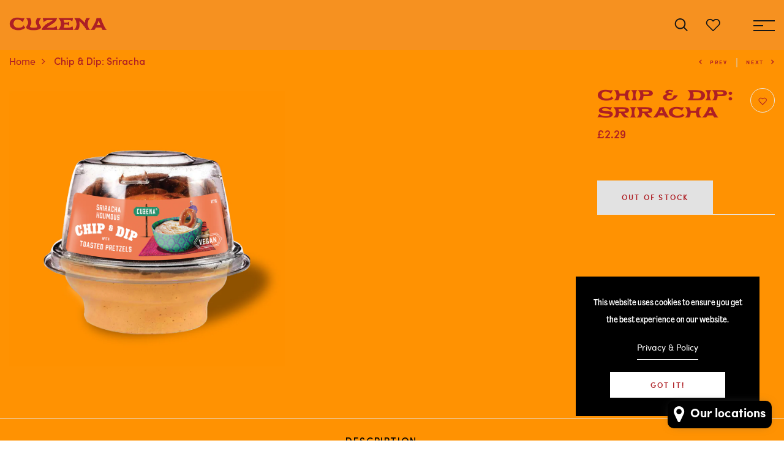

--- FILE ---
content_type: text/css
request_url: https://cuzena.com/cdn/shop/t/39/assets/engo-customizes.css?v=66334795889508790381768996513
body_size: 81723
content:
/** Shopify CDN: Minification failed

Line 23:0 Unexpected "@font-face"
Line 10614:28 Expected identifier but found whitespace
Line 29972:1 Unexpected ";"
Line 33320:73 Expected identifier but found whitespace

**/
@font-face {
  font-family: SofiaPro;
  src: url(//cdn.shopify.com/s/files/1/0579/5568/0414/t/2/assets/SofiaProExtraLight.ttf?v=1824831525125167646);
  font-weight: 200;
  font-style: normal
}

@font-face {
  font-family: SofiaPro;
  src: url(//cdn.shopify.com/s/files/1/0579/5568/0414/t/2/assets/SofiaProSemiBold.ttf?v=360732952696279712);
  font-weight: 600;
  font-style: normal
}heading-title

@font-face {
  font-family: SofiaPro;
  src: url(//cdn.shopify.com/s/files/1/0579/5568/0414/t/2/assets/SofiaProUltraLight.ttf?v=5342256046293733637);
  font-weight: 100;
  font-style: normal
}

@font-face {
  font-family: SofiaPro;
  src: url(//cdn.shopify.com/s/files/1/0579/5568/0414/t/2/assets/SofiaProBold.woff?v=5273568404519162350);
  font-weight: 700;
  font-style: normal
}

@font-face {
  font-family: SofiaPro;
  src: url(//cdn.shopify.com/s/files/1/0579/5568/0414/t/2/assets/SofiaProLight.woff?v=8448721272341005834);
  font-weight: 300;
  font-style: normal
}

@font-face {
  font-family: SofiaPro;
  src: url(//cdn.shopify.com/s/files/1/0579/5568/0414/t/2/assets/SofiaProMedium.woff?v=17396487302719409473);
  font-weight: 500;
  font-style: normal
}

@font-face {
  font-family: SofiaPro;
  src: url(//cdn.shopify.com/s/files/1/0579/5568/0414/t/2/assets/SofiaProRegular.woff?v=17685565277813688865);
  font-weight: 400;
  font-style: normal
}

.engoc-flex-wrap {
  display: -webkit-box;
  display: -webkit-flex;
  display: -ms-flexbox;
  display: flex;
  -webkit-flex-wrap: wrap;
  -ms-flex-wrap: wrap;
  flex-wrap: wrap
}

.video-wrapper {
  position: relative;
  overflow: hidden;
  max-width: 100%;
  padding-bottom: 56.25%;
  height: auto
}

@media (max-width: 576px) {
  .video-wrapper {
    height:520px
  }
}

.video-wrapper iframe {
  position: absolute;
  top: 0;
  left: 0;
  bottom: 0;
  right: 0;
  width: 100%;
  height: 100%
}

.col-centered {
  float: none;
  display: block;
  margin-left: auto;
  margin-right: auto
}

.engoc-row-equal {
  display: -webkit-box;
  display: -webkit-flex;
  display: -ms-flexbox;
  display: flex;
  -webkit-flex-wrap: wrap;
  -ms-flex-wrap: wrap;
  flex-wrap: wrap
}

.mb-15 {
  margin-bottom: 15px
}

.mb-20 {
  margin-bottom: 20px
}

.mb-30 {
  margin-bottom: 30px;
}

.js_best_seller .mb-30{
  margin-bottom:0;
}


.engoc-review-app h1,
.engoc-review-app h2,
.engoc-review-app h3,
.engoc-review-app h4,
.engoc-review-app h5,
.engoc-review-app h6,
.engoc-review-app label {
  font-weight: 400!important
}

.qtyminus i,
.qtyplus i {
  font-size: 13px
}

.ajaxcart__qty input,
.js-qty input {
  text-align: left;
  padding: 9px 30px 9px 15px
}

.ajaxcart__qty,
.js-qty {
  display: inline-block
}

.spr-icon.spr-icon-star-empty {
  opacity: 1!important
}

.spr-badge .spr-icon,
.spr-badge .spr-icon-star {
  margin-right: 1.6px
}

.maxus-product__item--list .maxus-product__content form.contact-form {
  display: inline-block
}

.maxus-product__item--list .maxus-product__content form.contact-form button {
  color: #bbb;
  background: 0 0;
  border: none;
  font-size: 14px;
  padding: 0
}

.maxus-product__item--list .maxus-product__content form.contact-form button:hover {
  color: #000000;
}

.maxus-product__item .maxus-product__wrap form.contact-form {
  display: inline-block
}

.maxus-product__item .maxus-product__wrap form.contact-form button {
  color: #fff;
  background: 0 0;
  border: none;
  font-size: 20px;
  padding: 0
}

.maxus-product__item .maxus-product__wrap form.contact-form button:hover {
  color: #000000;
}

.engoc-remove-item-wishlist {
  background: 0 0;
  border: none;
  font-size: 20px;
  padding: 0
}

.engoc-remove-item-wishlist:active:focus,
.engoc-remove-item-wishlist:active:hover,
.engoc-remove-item-wishlist:focus,
.engoc-remove-item-wishlist:hover {
  color: #000000;
  background-color: transparent;
  border-color: transparent
}

.engoc-addcart-item-wishlist {
  background: 0 0;
  border: none;
  font-size: 20px;
  padding: 0
}

.engoc-addcart-item-wishlist:hover {
  color: #000000;
  background-color: transparent;
  border-color: transparent
}

.pagination>span {
  min-width: 50px;
  height: 48px;
  line-height: 48px;
  text-align: center;
  float: none;
  display: inline-block;
  position: relative;
  padding: 12px 12px;
  line-height: 1.5;
  text-decoration: none;
  margin-left: -1px
}

.pagination>span.current {
  color: #000000;
  margin: 0 10px;
  border-radius: 50%;
  box-shadow: 10px 17px 40px 0 rgba(168,172,185,.62)
}

.pagination>span.next {
  border-left: 1px solid #e1e1e1!important;
  right: -350px;
  height: 90px;
  line-height: 90px;
  display: none!important;
  z-index: 9;
  padding: 0 1px;
  min-width: 200px;
  top: 0;
  bottom: 0;
  position: absolute;
  font-size: 10px
}

@media (min-width: 1200px) {
  .pagination>span.next {
    display:block!important
  }
}

.pagination>span.prev {
  border-right: 1px solid #e1e1e1!important;
  left: -350px;
  height: 90px;
  line-height: 90px;
  display: none!important;
  z-index: 9;
  padding: 0 1px;
  min-width: 200px;
  top: 0;
  bottom: 0;
  position: absolute;
  font-size: 10px
}

@media (min-width: 1200px) {
  .pagination>span.prev {
    display:block!important
  }
}

.pagination>span a {
  color: #959595
}

.pagination>span a:focus,
.pagination>span a:hover {
  color: #000000;
}

.swatch {
  margin-bottom: 15px;
  width: 100%;
  align-items: center
}

.maxus-productdetail__options:first-child {
  margin-bottom: 40px
}

.swatch input {
  display: none
}

.swatch label {
  float: left;
  min-width: 30px!important;
  height: 30px!important;
  margin: 0;
  font-size: 13px;
  text-align: center;
  line-height: 30px;
  white-space: nowrap;
  text-transform: uppercase
}

.swatch-element label {
  padding: 0 10px
}

.color.swatch-element label {
  padding: 0
}

.swatch input:checked+label {
  background: unset;
  border-color: transparent
}

.swatch .swatch-element {
  float: left;
  -webkit-transform: translateZ(0);
  -webkit-font-smoothing: antialiased;
  margin: 0 5px 5px 0;
  position: relative
}

.crossed-out {
  position: absolute;
  width: 100%;
  height: 100%;
  left: 0;
  top: 0
}

.swatch .swatch-element .crossed-out {
  display: none
}

.swatch .swatch-element.soldout .crossed-out {
  display: block
}

.swatch .swatch-element.soldout label {
  -khtml-opacity: 0.6;
  -moz-opacity: 0.6;
  opacity: .6
}

.swatch .tooltip {
  text-align: center;
  background: #000;
  color: #fff;
  bottom: 100%;
  padding: 10px;
  display: block;
  position: absolute;
  width: 100px;
  left: -33px;
  margin-bottom: 15px;
  -khtml-opacity: 0;
  -moz-opacity: 0;
  opacity: 0;
  visibility: hidden;
  -webkit-transform: translateY(10px);
  -moz-transform: translateY(10px);
  -ms-transform: translateY(10px);
  -o-transform: translateY(10px);
  transform: translateY(10px);
  -webkit-transition: all .25s ease-out;
  -moz-transition: all .25s ease-out;
  -ms-transition: all .25s ease-out;
  -o-transition: all .25s ease-out;
  transition: all .25s ease-out;
  -webkit-box-shadow: 2px 2px 6px rgba(0,0,0,.28);
  -moz-box-shadow: 2px 2px 6px rgba(0,0,0,.28);
  -ms-box-shadow: 2px 2px 6px rgba(0,0,0,.28);
  -o-box-shadow: 2px 2px 6px rgba(0,0,0,.28);
  box-shadow: 2px 2px 6px rgba(0,0,0,.28);
  z-index: 10000;
  -moz-box-sizing: border-box;
  -webkit-box-sizing: border-box;
  box-sizing: border-box
}

.swatch .tooltip:before {
  bottom: -20px;
  content: " ";
  display: block;
  height: 20px;
  left: 0;
  position: absolute;
  width: 100%
}

.swatch .tooltip:after {
  border-left: solid transparent 10px;
  border-right: solid transparent 10px;
  border-top: solid #000 10px;
  bottom: -10px;
  content: " ";
  height: 0;
  left: 50%;
  margin-left: -13px;
  position: absolute;
  width: 0
}

.swatch .swatch-element:hover .tooltip {
  -khtml-opacity: 1;
  -moz-opacity: 1;
  opacity: 1;
  visibility: visible;
  -webkit-transform: translateY(0);
  -moz-transform: translateY(0);
  -ms-transform: translateY(0);
  -o-transform: translateY(0);
  transform: translateY(0)
}

.swatch.error {
  background-color: #e8d2d2!important;
  color: #333!important;
  padding: 1em;
  border-radius: 5px
}

.swatch.error p {
  margin: .7em 0
}

.swatch.error p:first-child {
  margin-top: 0
}

.swatch.error p:last-child {
  margin-bottom: 0
}

.swatch.error code {
  font-family: monospace
}

.engoc_sw_filter_tag .filter-tag ul li input[type=checkbox] {
  opacity: 0;
  position: absolute;
  z-index: -1
}

.engoc_sw_filter_tag .filter-tag ul li a.active {
  color: #e0545f;
  display: block;
  position: relative
}

.tshopify-popup {
  display: -ms-flexbox;
  display: -webkit-flex;
  display: flex;
  -ms-flex-align: center;
  -webkit-align-items: center;
  -webkit-box-align: center;
  align-items: center;
  position: fixed;
  z-index: 999999;
  top: 0;
  height: 0;
  width: 0;
  left: 0;
  right: 0;
  bottom: 0;
  text-align: center;
  overflow: hidden;
  visibility: hidden;
  opacity: 0;
  -webkit-transition: all .3s ease-in-out;
  -moz-transition: all .3s ease-in-out;
  -ms-transition: all .3s ease-in-out;
  -o-transition: all .3s ease-in-out;
  transition: all .3s ease-in-out
}

.tshopify-popup.wishlist-popup .btn-cart {
  display: none
}

.tshopify-popup.loading {
  z-index: 999
}

.tshopify-popup .overlay-quickview {
  background: rgba(29,29,31,.6);
  color: rgba(0,0,0,.4);
  position: fixed;
  top: 0!important;
  left: 0;
  right: 0;
  bottom: 0;
  margin: auto;
  width: 0;
  height: 0
}

.tshopify-popup .content {
  max-width: 800px;
  padding: 20px;
  margin: 0 auto;
  text-align: left;
  position: relative;
  background: #fff;
  min-width: 490px;
  -webkit-transition: all .3s ease-in-out;
  -moz-transition: all .3s ease-in-out;
  -ms-transition: all .3s ease-in-out;
  -o-transition: all .3s ease-in-out;
  transition: all .3s ease-in-out
}

@media (max-width: 1500px) {
  .tshopify-popup .content {
    max-width:700px
  }
}

@media (max-width: 1300px) {
  .tshopify-popup .content {
    max-width:650px
  }
}

.tshopify-popup.active {
  visibility: visible;
  opacity: 1;
  top: 0;
  height: auto;
  width: auto;
  background: rgba(17,17,17,.5);
  transition: .3s
}

.tshopify-popup.active .content {
  max-height: 100%
}

.tshopify-popup.active .overlay-quickview {
  width: 100%;
  height: 100%
}

.tshopify-popup .close-window {
  position: absolute;
  right: -30px;
  top: 0;
  color: #fff;
  width: 24px;
  height: 24px;
  text-align: center
}

.tshopify-popup .close-window i {
  line-height: 24px
}

.tshopify-popup .close-window:hover {
  color: #ae1f24
}

.tshopify-popup .success-message:hover:before {
  background: #ffb533;
  color: #fff
}

.tshopify-popup .success-message:before {
  font-family: FontAwesome;
  content: "\f00c";
  display: inline-block;
  margin-right: 10px;
  font-size: 12px
}

.tshopify-popup.loading .loader {
  left: 50%;
  position: fixed;
  top: 50%;
  -moz-transform: translateY(-50%) translateX(-50%);
  -webkit-transform: translateY(-50%) translateX(-50%);
  -o-transform: translateY(-50%) translateX(-50%);
  -ms-transform: translateY(-50%) translateX(-50%);
  transform: translateY(-50%) translateX(-50%)
}

.tshopify-popup .product-name {
  font-size: 25px;
  line-height: 20px;
  text-transform: capitalize;
  font-weight: 400
}

.tshopify-popup .prices span.price {
  color: #e95252;
  font-size: 16px;
  font-weight: 400
}

.tshopify-popup .total-price {
  margin-top: 15px;
  margin-bottom: 15px
}

.tshopify-popup .total-price span.sub_total_price {
  color: #e95252;
  font-size: 16px;
  font-weight: 400
}

.tshopify-popup .uno_product__description {
  padding-top: 14px;
  padding-bottom: 14px
}

.tshopify-popup .uno_product__description p {
  color: #979797;
  font-size: 12px;
  line-height: 25px
}

.tshopify-popup .engoc_hide_owl_control .owl-controls {
  display: none!important
}

.engo-popup {
  display: -ms-flexbox;
  display: -webkit-flex;
  display: flex;
  -ms-flex-align: center;
  -webkit-align-items: center;
  -webkit-box-align: center;
  align-items: center;
  position: fixed;
  z-index: 9999;
  top: 0;
  height: 0;
  width: 0;
  left: 0;
  right: 0;
  bottom: 0;
  text-align: center;
  overflow: hidden;
  visibility: hidden;
  opacity: 0;
  -webkit-transition: all .3s ease-in-out;
  -moz-transition: all .3s ease-in-out;
  -ms-transition: all .3s ease-in-out;
  -o-transition: all .3s ease-in-out;
  transition: all .3s ease-in-out
}

.engo-popup.wishlist-popup .btn-cart {
  display: none
}

.engo-popup.loading {
  z-index: 999
}

.engo-popup .overlay-addcart {
  background: rgba(29,29,31,.6);
  color: rgba(0,0,0,.4);
  position: fixed;
  top: 0!important;
  left: 0;
  right: 0;
  bottom: 0;
  margin: auto;
  width: 0;
  height: 0
}

.engo-popup .content {
  max-width: 800px;
  padding: 20px;
  margin: 0 auto;
  text-align: left;
  position: relative;
  background: #fff;
  min-width: 490px;
  -webkit-transition: all .3s ease-in-out;
  -moz-transition: all .3s ease-in-out;
  -ms-transition: all .3s ease-in-out;
  -o-transition: all .3s ease-in-out;
  transition: all .3s ease-in-out
}

@media (max-width: 1500px) {
  .engo-popup .content {
    max-width:700px
  }
}

@media (max-width: 1300px) {
  .engo-popup .content {
    max-width:650px
  }
}

.engo-popup.active {
  visibility: visible;
  opacity: 1;
  top: 0;
  height: auto;
  width: auto
}

.engo-popup.active .content {
  max-height: 100%
}

.engo-popup.active .overlay-addcart {
  width: 100%;
  height: 100%
}

.engo-popup .close-window {
  position: absolute;
  right: -30px;
  top: 0;
  color: #fff;
  width: 24px;
  height: 24px;
  text-align: center
}

.engo-popup .close-window i {
  line-height: 24px
}

.engo-popup .close-window:hover {
  color: #ae1f24
}

.engo-popup .success-message {
  color: #ff4949;
  font-size: 13px;
  line-height: 25px
}

.engo-popup .success-message:before {
  font-family: FontAwesome;
  content: "\f00c";
  display: inline-block;
  margin-right: 10px;
  font-size: 12px
}

.engo-popup.loading .loader {
  left: 50%;
  position: fixed;
  top: 50%;
  -moz-transform: translateY(-50%) translateX(-50%);
  -webkit-transform: translateY(-50%) translateX(-50%);
  -o-transform: translateY(-50%) translateX(-50%);
  -ms-transform: translateY(-50%) translateX(-50%);
  transform: translateY(-50%) translateX(-50%)
}

.engo-popup .product-name {
  padding-bottom: 10px;
  font-size: 20px;
  line-height: 20px;
  text-transform: capitalize;
  font-weight: 400
}

.engo-popup .actions {
  display: inline-block
}

.cart-popup .btn-wishlist {
  display: none
}

.f-left {
  float: left
}

.mt-24 {
  margin-top: 24px
}

.mr-10 {
  margin-right: 10px
}

@media (max-width: 767px) {
  .engoc_hide_mobile {
    display:none!important
  }
}

.crossed-out {
  position: absolute;
  width: 25px;
  height: 25px;
  left: 0;
  top: 0
}

.crossed-out svg {
  max-width: 50%;
  position: absolute;
  top: 0;
  left: 0;
  transform: translate(-50%,-50%);
  margin: 50%
}

.crossed-out:hover {
  cursor: default
}

.placeholder-svg {
  display: block;
  fill: rgba(120,129,136,0.35);
  background-color: rgba(120,129,136,.1);
  width: 100%;
  height: 100%;
  max-width: 100%;
  max-height: 100%;
  border: 1px solid rgba(120,129,136,.2)
}

.maxus-product__item .maxus-product__image .placeholder-svg {
  width: 100%;
  top: 0;
  left: 0;
  position: absolute
}

.engoc-z-index-10003 {
  z-index: 10003
}

.btn.focus,
.btn:focus {
  outline: 0;
  box-shadow: none
}

a {
  color: #ae1f24
}

a:hover {
  color: #ae1f24
}

.product-grid-view {
  margin-bottom: 15px
}

.engoc-collection-image {
  margin-bottom: 10px
}

.engoc-collection-des {
  margin-bottom: 20px
}

body {
  
  font-family: SofiaPro;
  
  font-weight: 400
}

a:focus,a:hover {
  color: #ae1f24
}

.logosvg svg {
  width: 100%;
  height: auto
}

.container-v1 {
  max-width: 1440px
}

.container-full {
  max-width: 100%
}

.container-testimonial {
  max-width: 900px
}

.container-v2 {
  max-width: 1440px
}

.container-v3 {
  max-width: 1690px
}

.container-v4 {
  max-width: 1170px
}

.aboutus-pages .about-servicebox {
  padding-top: 130px;
  padding-bottom: 130px;
  background-size: cover;
  background-position: center;
  background-attachment: fixed
}

.aboutus-pages .about-servicebox .title-servicebox {
  font-size: 40px;
  color: #fff;
  text-align: center;
  
  font-family: SofiaPro;
  
  font-weight: 600;
  font-style: normal;
  position: relative;
  padding-bottom: 40px;
  margin-bottom: 55px;
  text-transform: unset
}

.aboutus-pages .about-servicebox .title-servicebox:before {
  content: "";
  height: 2px;
  width: 55px;
  background: #ae1f24;
  position: absolute;
  bottom: 0;
  left: 50%;
  transform: translateX(-50%)
}

.aboutus-pages .about-servicebox .itemtservice .box-service {
  width: 100%;
  margin: 0 auto;
  text-align: center
}

.aboutus-pages .about-servicebox .itemtservice .box-service .icon {
  font-size: 60px;
  margin-bottom: 10px;
  color: #fff;
  transition: .8s;
  display: block
}

.aboutus-pages .about-servicebox .itemtservice .box-service .icon:hover {
  transform: translateY(-10px)
}

.aboutus-pages .about-servicebox .itemtservice .box-service .title {
  position: relative;
  padding: 0 0 15px;
  margin: 45px 0 20px;
  font-size: 30px;
  font-weight: 500;
  color: #fff
}

.aboutus-pages .about-servicebox .itemtservice .box-service .title:before {
  position: absolute;
  bottom: 0;
  content: "";
  background: #fff;
  left: calc(50% - 30px);
  width: 60px;
  height: 1px
}

.aboutus-pages .about-servicebox .itemtservice .box-service .content {
  font-size: 15px;
  color: #fff;
  line-height: 25px
}

.aboutus-pages .about-servicebox .itemtservice .icon-box-icon {
  margin-bottom: 30px
}

.aboutus-pages .about-servicebox .itemtservice .shpi-icon {
  display: inline-block
}

.aboutus-pages .about-servicebox .itemtservice .shpi-icon svg {
  width: 90px;
  height: 90px;
  fill: #fff
}

.aboutus-pages .about-instagram .instagram_v2 {
  position: relative
}

.aboutus-pages .about-instagram .instagram_v2 .block-title {
  position: absolute;
  top: calc(50% - 26px);
  left: 50%;
  -webkit-transform: translateX(-50%);
  transform: translateX(-50%);
  z-index: 2;
  background: #fff;
  padding: 0 20px
}

.aboutus-pages .about-instagram .instagram_v2 .block-title .title_insta {
  
  font-family: SofiaPro;
  
  color: #333;
  margin: 0;
  font-size: 16px;
  line-height: 52px;
  white-space: nowrap
}

.aboutus-pages .about-instagram .instagram_v2 .block-title .title_insta:before {
  display: inline-block;
  content: "";
  width: 28px;
  height: 28px;
  background: url("instagram.svg") no-repeat;
  margin-right: 12px;
  position: relative;
  top: 9px
}

.aboutus-pages .about-instagram .instagram_v2 .block-title .des_insta {
  font-size: 18px;
  color: #666;
  text-align: center;
  font-weight: 400;
  font-style: normal;
  position: relative;
  padding-bottom: 25px;
  display: inline-block
}

.aboutus-pages .about-instagram .instagram_v2 .block-title .des_insta:before {
  content: "";
  height: 2px;
  width: 55px;
  background: #ae1f24;
  position: absolute;
  bottom: 0;
  left: 50%;
  transform: translateX(-50%)
}

.aboutus-pages .about-instagram .instagram_v2 .content {
  width: 20%;
  float: left;
  overflow: hidden;
  margin: 0
}

.aboutus-pages .about-instagram .instagram_v2 .content .content_text {
  align-items: center;
  left: 0;
  right: 0;
  top: 0;
  bottom: 0;
  background: rgba(0,0,0,.7);
  transition: all .5s ease;
  opacity: 0;
  flex-direction: column;
  justify-content: center
}

.aboutus-pages .about-instagram .instagram_v2 .content .content_text a {
  font-size: 40px;
  color: #fff
}

.aboutus-pages .about-instagram .instagram_v2 .content:hover .content_text {
  opacity: 1;
  transition: all .5s ease
}

.aboutus-pages .about-instagram .instagram_v2 .content img {
  transition: all 4s ease;
  width: 100%
}

.aboutus-pages .about-instagram .instagram_v2 .content:hover img {
  transform: scale(1.2)
}

.aboutus-pages .about-instagram .instagram_v2 .button-next,
.aboutus-pages .about-instagram .instagram_v2 .button-prev {
  position: absolute;
  font-size: 26px;
  top: 50%;
  width: 40px;
  height: 40px;
  line-height: 40px;
  border-radius: 50%;
  transform: translateY(-50%);
  text-align: center;
  background-color: #fff;
  box-shadow: 0 8px 8px rgba(0,0,0,.09);
  opacity: 0;
  visibility: hidden;
  transition: .7s;
  color: #ae1f24;
  z-index: 1
}

.aboutus-pages .about-instagram .instagram_v2 .button-next:hover,
.aboutus-pages .about-instagram .instagram_v2 .button-prev:hover {
  background-color: #ae1f24;
  color: #fff
}

.aboutus-pages .about-instagram .instagram_v2 .button-prev {
  left: 20px
}

.aboutus-pages .about-instagram .instagram_v2 .button-next {
  right: 20px
}

.aboutus-pages .about-instagram .instagram_v2 .galary_inta:hover .button-next,
.aboutus-pages .about-instagram .instagram_v2 .galary_inta:hover .button-prev {
  visibility: visible;
  opacity: 1
}

.aboutus-pages .about-instagram .instagram_v2 .galary_inta:hover .button-next.slick-disabled,
.aboutus-pages .about-instagram .instagram_v2 .galary_inta:hover .button-prev.slick-disabled {
  pointer-events: none;
  opacity: .6
}

.aboutus-pages .about-instagram .instagram_v2 .galary_inta:hover .button-prev {
  left: 10px
}

.aboutus-pages .about-instagram .instagram_v2 .galary_inta:hover .button-next {
  right: 10px
}

.aboutus-pages .about-introduce .intro_image {
  padding-bottom: 70px
}

.aboutus-pages .about-introduce .intro_image img {
  transition: .5s
}

.aboutus-pages .about-introduce .intro_image:hover img {
  transform: scale(.95);
  transition: .5s
}

.aboutus-pages .about-introduce .intro_detail {
  padding-bottom: 70px
}

.aboutus-pages .about-introduce .intro_detail .info-intro .title_intro {
  font-size: 40px;
  color: #000000;
  
  font-family: SofiaPro;
  
  font-weight: 500;
  line-height: 43px;
  font-style: normal;
  position: relative;
  margin-bottom: 20px
}

.aboutus-pages .about-introduce .intro_detail .info-intro .title_intro:before {
  height: 2px;
  width: 55px;
  background: #ae1f24;
  position: absolute;
  bottom: 0;
  left: 0
}

.aboutus-pages .about-introduce .intro_detail .info-intro .des_intro {
  font-size: 12px;
  color: #000000;
  
  font-family: SofiaPro;
  
  font-weight: 500;
  font-style: normal;
  letter-spacing: 3.2px
}

.aboutus-pages .about-introduce .intro_detail .info-intro .des_intro:before {
  display: inline-block;
  content: "";
  width: 45px;
  height: 2px;
  background: #ae1f24;
  margin-right: 18px;
  position: relative;
  top: -3px
}

.aboutus-pages .about-introduce .intro_detail .info-intro .content_intro {
  margin-top: 35px
}

.aboutus-pages .about-introduce .intro_detail .info-intro .content_intro p {
  line-height: 1.6;
  font-size: 20px;
  color: #AE1F23;
 
  font-family: SofiaPro;
  
  font-weight: 400
}

.aboutus-pages .about-introduce .intro_detail .info-intro .spf-heading-title {
  color: #AE1F23;
  font-size: 65px;
  font-weight: 600
}

.aboutus-pages .about-introduce .intro_detail .info-intro .spf-sub-des {
 color: #AE1F23;
  font-size: 30px;
  font-weight: 600;
  line-height: 35px
}

.aboutus-pages .teams {
  margin: 70px 0
}

.aboutus-pages .teams .title_general {
  color: #000000;
  position: relative;
  padding-bottom: 20px;
  margin-bottom: 40px
}

.aboutus-pages .teams .title_general h3 {
  font-size: 55px
}

.aboutus-pages .teams .title_general:before {
  content: "";
  position: absolute;
  bottom: 0;
  left: calc(50% - 25px);
  width: 50px;
  height: 2px;
  background: #ae1f24
}

.aboutus-pages .teams .box_teams {
  padding: 0 15px
}

.aboutus-pages .teams .box_teams .img_teams {
  position: relative
}

.aboutus-pages .teams .box_teams .img_teams:before {
  content: "";
  width: 100%;
  height: 100%;
  background: rgba(0,0,0,.3);
  position: absolute;
  top: 50%;
  left: 50%;
  -webkit-transform: translate(-50%,-50%) scale(.8);
  transform: translate(-50%,-50%) scale(.8);
  -webkit-transition: all .3s ease;
  transition: all .3s ease;
  opacity: 0;
  visibility: hidden;
  z-index: 1
}

.aboutus-pages .teams .box_teams .img_teams .social-link {
  list-style: none;
  padding: 0;
  margin: 0;
  opacity: 0;
  visibility: hidden;
  position: absolute;
  top: 50%;
  left: 50%;
  width: 100%;
  -webkit-transform: translate(-50%,-50%);
  transform: translate(-50%,-50%);
  -webkit-transition: all .3s ease;
  transition: all .3s ease;
  z-index: 2
}

.aboutus-pages .teams .box_teams .img_teams .social-link li {
  display: inline-block;
  margin: 0 5px
}

.aboutus-pages .teams .box_teams .img_teams .social-link li a {
  font-size: 12px;
  width: 40px;
  height: 40px;
  display: inline-block;
  line-height: 42px;
  text-align: center;
  background: #fff;
  color: #000000
}

.aboutus-pages .teams .box_teams .img_teams .social-link li a:hover {
  background: #ae1f24
}

.aboutus-pages .teams .box_teams .img_teams .social-link li a:hover i {
  color: #fff
}

.aboutus-pages .teams .box_teams .img_teams .social-link li a i {
  font-size: 14px;
  color: #000000
}

.aboutus-pages .teams .box_teams .img_teams:hover:before {
  opacity: 1;
  visibility: visible;
  -webkit-transform: translate(-50%,-50%) scale(1);
  transform: translate(-50%,-50%) scale(1)
}

.aboutus-pages .teams .box_teams .img_teams:hover .social-link {
  opacity: 1;
  visibility: hidden
}

.aboutus-pages .teams .info_teams {
  margin-top: 15px;
  margin-bottom: 15px;
}

.aboutus-pages .teams .info_teams h4 {
  font-size: 22px;
  font-weight: 500;
  color: #000000;
}

.aboutus-pages .teams .info_teams p {
  font-size: 16px;
  color: #000000
}

.aboutus-pages .about-team {
  padding: 80px 0 0px;
  margin-bottom: 0px
}

.aboutus-pages .about-team .teams {
  margin: 0
}

.aboutus-pages .about-team .teams .title_general {
  max-width: 600px;
  float: right;
  text-align: left;
  padding-right: 55px
}

@media (max-width: 767px) {
  .aboutus-pages .about-team .teams .title_general {
    padding-right:0
  }
  .aboutus-pages .about-team .teams .slick_teams{
    margin: 0 -15px;
  }
 .title_general {
text-align: center;
    
  }
}

.aboutus-pages .about-team .teams .title_general:before {
  content: unset
}

.aboutus-pages .about-team .teams .title_general h3 {
  color: #fff;
  font-weight: 600;
  line-height:60px;
  margin-bottom: 30px
}

.aboutus-pages .about-team .teams .title_general .elementor-text-editor {
  font-size: 15px;
  color: #fff;
  letter-spacing: .5px
}

.aboutus-pages .about-team .teams .info_teams {
  background: #fff;
  margin: 0;
  padding: 20px 30px
}

.aboutus-pages .about-team .teams .info_teams h4 {
  font-size: 26px;
  font-weight: 600px
}

.aboutus-pages .about-team .teams .slick_teams {
  max-width: 975px
}

@media (max-width: 767px) {
  .aboutus-pages .box_teams .img-fluid {
    width:100%
  }
  
}

.aboutus-pages .section-newsletter-v1 {
  padding: 110px 0 124px
}

.aboutus-pages .section-newsletter-v1 .newsletter_left {
  display: flex;
  align-items: center
}

.aboutus-pages .section-newsletter-v1 .newsletter_left:before {
  content: "";
  display: inline-block;
  background: url(email_newsletter_bg.svg) no-repeat;
  background-size: 64px;
  width: 64px;
  height: 64px
}

.aboutus-pages .section-newsletter-v1 .newsletter_left .newsletter_content {
  border-left: 1px solid #fff;
  padding-left: 25px;
  margin-left: 25px
}

.aboutus-pages .section-newsletter-v1 .title_newletter h3 {
  font-size: 26px;
  position: relative;
  letter-spacing: 4.8px;
  font-weight: 400
}

.aboutus-pages .section-newsletter-v1 .title_newletter h3 strong {
  font-weight: 700
}

.aboutus-pages .section-newsletter-v1 .title_newletter .title_heading:before {
  content: unset
}

.aboutus-pages .section-newsletter-v1 .content {
  font-size: 20px;
  line-height: 24px;
  font-weight: 400
}

.aboutus-pages .section-newsletter-v1 .newletter_email {
  width: 555px
}

.aboutus-pages .section-newsletter-v1 .newletter_email form .form-group {
  position: relative
}

.aboutus-pages .section-newsletter-v1 .newletter_email form .form-group .form-control {
  padding: 0 25px;
  line-height: 60px;
  height: 60px
}

.aboutus-pages .section-newsletter-v1 .newletter_email form .btn {
  height: 60px;
  border: 0;
  padding: 0 45px;
  letter-spacing: 3.2px;
  text-transform: uppercase;
  background-color: #000000;
}

.aboutus-pages .section-newsletter-v1 .newletter_email form .btn:hover {
  background-color: #ae1f24;
  color: #fff;
  border: 0
}

.aboutus-pages .section-newsletter-v3 {
  border-top: 1px solid #dedede;
  padding: 20px 0
}

.aboutus-pages .section-newsletter-v3 .newsletter_left .newsletter_content {
  display: flex;
  align-items: center
}

.aboutus-pages .section-newsletter-v3 .newletter_email {
  width: 555px;
  max-width: 100%;
  margin: 0 auto;
  margin-top: 0;
  float: right;
  margin-right: 0
}

.aboutus-pages .section-newsletter-v3 .newletter_email form {
  width: 100%;
  position: relative
}

.aboutus-pages .section-newsletter-v3 .newletter_email form .form-group {
  width: 100%;
  position: relative;
  margin: 0
}

.aboutus-pages .section-newsletter-v3 .newletter_email form .form-group .form-control {
  padding: 0 25px;
  line-height: 55px;
  height: 55px;
  width: 100%;
  border-radius: unset;
  background: #f4f4f4;
  border: 0
}

.aboutus-pages .section-newsletter-v3 .newletter_email form .btn {
  height: 55px;
  border: 0;
  padding: 0 45px;
  letter-spacing: 3.2px;
  text-transform: uppercase;
  background-color: #000000;
  position: absolute;
  right: 0;
  top: 50%;
  line-height: 32px;
  cursor: pointer;
  transform: translateY(-50%);
  color: #fff;
  border-radius: 0;
  font-size: 12px;
  font-weight: 600;
  transition: .3s
}

.aboutus-pages .section-newsletter-v3 .newletter_email form .btn:hover {
  background-color: #ae1f24;
  color: #fff;
  border: 0
}

.aboutus-pages .section-newsletter-v3 h3 {
  margin: 0;
  position: relative;
  font-size: 18px;
  display: inline-flex;
  align-items: center;
  border-right: 1px solid #dedede;
  padding: 15px 60px 20px 0;
  margin-right: 45px;
  white-space: nowrap;
  font-weight: 600;
  width: 100%;
  max-width: 345px
}

@media (max-width: 767px) {
  .aboutus-pages .section-newsletter-v3 h3 {
    justify-content:center;
    max-width: 100%;
    border: 0;
    margin: 0;
    padding: 0
  }
}

.aboutus-pages .section-newsletter-v3 h3:before {
  content: "";
  display: inline-block;
  background: url(email_newsletter.svg) no-repeat;
  background-size: 54px;
  width: 54px;
  height: 54px;
  margin-right: 20px
}

@media (max-width: 767px) {
  .aboutus-pages .section-newsletter-v3 .newsletter_left {
    margin-bottom:15px
  }

  .aboutus-pages .section-newsletter-v3 .newsletter_left .newsletter_content {
    display: unset;
    text-align: center
  }

  .aboutus-pages .section-newsletter-v3 .newletter_email form .btn {
    padding: 0 20px
  }
}

@media (max-width: 1024px) {
  .aboutus-pages .section-newsletter-v3 .newsletter_left .newsletter_content {
    justify-content:center;
    margin-bottom: 20px
  }
}

.about-servicebox_v3 .featured-icon .sp-iconfeatured .icon {
  margin-top: 20px
}

.about-servicebox_v3 .featured-icon .sp-iconfeatured .icon svg {
  width: 60px;
  height: 60px;
  fill: #ff4545
}

.about-servicebox_v3 .featured-icon .sp-iconfeatured .title {
  font-size: 22px;
  letter-spacing: 0;
  text-transform: capitalize;
  margin-bottom: 5px
}

.about-servicebox_v3 .featured-icon .sp-iconfeatured p.content {
  font-size: 15px;
  color: #828282;
  margin: 0
}

.about-servicebox_v4 .featured-icon {
  padding: 0
}

.about-servicebox_v4 .featured-icon .sp-iconfeatured {
  padding: 110px 0 150px;
  background-color: #000000;
}


.about-servicebox_v4 .featured-icon .sp-iconfeatured .icon {
  margin-top: 20px
}

.about-servicebox_v4 .featured-icon .sp-iconfeatured .icon svg {
  width: 70px;
  height: 70px;
  fill: #FFF
}

.about-servicebox_v4 .featured-icon .sp-iconfeatured .title {
  font-size: 30px;
  letter-spacing: 0;
  text-transform: capitalize;
  margin-bottom: 5px;
  color: #fff
}
@media(max-width:1024px){
  .about-servicebox_v4 .featured-icon .sp-iconfeatured{
    padding:75px 0 85px;
  }
  .about-servicebox_v4 .featured-icon .sp-iconfeatured .title{
    font-size:20px;
  }
}
.page_aboutus_v1 .slide {
  background-image: url(https://via.placeholder.com/1920x500);
  background-repeat: no-repeat;
  background-size: cover;
  background-position: center;
  padding: 135px 0 130px 0
}

.page_aboutus_v1 .slide span {
  font-size: 16px;
  
  font-family: SofiaPro;
  
  font-weight: 600;
  display: inline-block;
  position: relative;
  color: #fff
}

.page_aboutus_v1 .slide span:before {
  border: 1px solid #fff;
  content: "";
  width: 100%;
  position: absolute;
  bottom: -1px
}

.page_aboutus_v1 .slide h1 {
  font-size: 40px;
  margin-top: 25px;
  font-weight: 400;
  color: #fff;
  text-transform: none
}

.page_aboutus_v1 .baner {
  padding-top: 100px
}

.page_aboutus_v1 .baner .box_img {
  overflow: hidden
}

.page_aboutus_v1 .baner .box_img:hover img {
  transform: scale(1.1);
  filter: grayscale(100%)
}

.page_aboutus_v1 .baner .box_img img {
  transition: all .5s ease
}

.page_aboutus_v1 .baner .right_banner {
  padding-left: 0;
  transform: translateX(-20px)
}

.page_aboutus_v1 .baner .right_banner h3 {
  font-size: 42px;
  color: #ae1f24;
  font-weight: 400;
  margin-top: -8px;
  position: relative;
  z-index: 2
}

.page_aboutus_v1 .baner .right_banner h3:before {
  content: "";
  width: 200px;
  border: 3px solid #d63636;
  position: absolute;
  left: -17px;
  top: 31px;
  transform: translate(-52%);
  z-index: -1
}

.page_aboutus_v1 .baner .right_banner .content_1 {
  padding: 16px 0 24px 0
}

.page_aboutus_v1 .baner .right_banner p {
  font-size: 15px;
  color: #ae1f24;
  line-height: 28px
}

.page_aboutus_v1 .baner .right_banner img {
  padding-top: 40px
}

.page_aboutus_v1 .tab_page {
  padding-top: 90px
}

.page_aboutus_v1 .tab_page .title_tab {
  border-bottom: 1px solid #ebebeb
}

.page_aboutus_v1 .tab_page .title_tab ul {
  margin-bottom: 7px!important
}

.page_aboutus_v1 .tab_page .title_tab ul li {
  margin-right: 20px!important;
  margin-left: 20px
}

.page_aboutus_v1 .tab_page .title_tab ul li.active a:before {
  width: 100%;
  opacity: 1;
  visibility: visible
}

.page_aboutus_v1 .tab_page .title_tab ul li a {
  font-size: 14px;
  font-weight: 600;
  text-decoration: none;
  color: #ae1f24;
  margin: 0 3px;
  position: relative;
  text-transform: uppercase
}

.page_aboutus_v1 .tab_page .title_tab ul li a:before {
  content: '';
  width: 0%;
  border: 1px solid #d63636;
  position: absolute;
  bottom: -11px;
  transition: all .5s ease;
  opacity: 0;
  visibility: hidden
}

.page_aboutus_v1 .tab_page .title_tab ul li a.active:before,
.page_aboutus_v1 .tab_page .title_tab ul li a:focus:before,
.page_aboutus_v1 .tab_page .title_tab ul li a:hover:before {
  width: 100%;
  opacity: 1;
  visibility: visible
}

.page_aboutus_v1 .tab_page .content_tab {
  transition: all .5s ease;
  transform: scale(.8);
  margin-top: 50px!important;
  position: absolute;
  opacity: 0;
  visibility: visible
}

.page_aboutus_v1 .tab_page .content_tab.active {
  transform: scale(1);
  transition: all .5s ease;
  position: static;
  opacity: 1;
  visibility: visible
}

.page_aboutus_v1 .tab_page .content_tab .top_tab p {
  font-size: 16px;
  color: #ae1f24;
  margin-bottom: 51px!important
}

.page_aboutus_v1 .feature {
  margin-top: 12px
}

.page_aboutus_v1 .feature .box-content {
  padding: 82px
}

.page_aboutus_v1 .feature .box-content p {
  
  font-family: SofiaPro;
  
  font-size: 15px;
  letter-spacing: 3px;
  font-weight: 600
}

.page_aboutus_v1 .feature .box-content h3 {
  font-size: 20px;
  margin-top: 32px;
  font-weight: 400
}

.page_aboutus_v1 .feature .box-content .ruler {
  width: 45%;
  border-bottom: 1px solid #ae1f24;
  position: relative;
  margin-top: 55px
}

.page_aboutus_v1 .newsletter {
  margin-bottom: 100px;
  margin-top: 77px
}

.page_aboutus_v1 .newsletter .box-content h3 {
  font-size: 30px;
  line-height: 40px;
  font-weight: 500;
  text-transform: inherit
}

.page_aboutus_v1 .newsletter .box-content p {
  font-size: 16px;
  color: #ae1f24;
  margin-top: 22px
}

.page_aboutus_v1 .newsletter .box-email {
  margin-top: 40px
}

.page_aboutus_v1 .newsletter .box-email input::placeholder {
  color: #ae1f24;
  font-size: 12px;
  align-content: flex-end
}

.page_aboutus_v1 .newsletter .box-email .form-control {
  padding-left: 0;
  border: none;
  border-bottom: 1px solid #ae1f24;
  border-bottom-right-radius: 0;
  border-bottom-left-radius: 0;
  padding-bottom: 16px
}

.page_aboutus_v1 .newsletter .box-email .form-control:focus {
  box-shadow: none
}

.page_aboutus_v1 .newsletter .box-email .input-group-text {
  background: 0 0;
  border: none;
  padding: 0;
  border-bottom: 1px solid #ae1f24;
  border-bottom-right-radius: 0;
  border-bottom-left-radius: 0;
  padding-bottom: 16px;
  color: #ae1f24
}

.page_aboutus_v1 .newsletter .box-email .input-group-text:focus {
  box-shadow: none
}

.page_aboutus_v1 .newsletter .box-email .btn-primary {
  background-color: #ae1f24;
  border-radius: 0;
  border: none;
  padding: 14px 0;
  font-size: 16px;
  font-weight: 600;
  letter-spacing: 1px;
  margin-top: 15px;
  transition: .3s
}

.page_aboutus_v1 .newsletter .box-email .btn-primary:active,
.page_aboutus_v1 .newsletter .box-email .btn-primary:focus,
.page_aboutus_v1 .newsletter .box-email .btn-primary:hover {
  color: #fff;
  background-color: #ae1f24;
  box-shadow: none;
  border: none
}

.page_aboutus_v1 .newsletter .box-email .btn-primary:not(:disabled):not(.disabled).active:focus,
.page_aboutus_v1 .newsletter .box-email .btn-primary:not(:disabled):not(.disabled):active:focus,
.page_aboutus_v1 .newsletter .box-email .show>.btn-primary.dropdown-toggle:focus {
  box-shadow: none
}

.page_aboutus_v1.page_aboutus_v2 .title_general h3 {
  font-size: 38px;
  font-weight: 500
}

.page_aboutus_v1.page_aboutus_v2 .title_general p {
  line-height: 22px;
  font-size: 15px;
  color: #ae1f24
}

.page_aboutus_v1.page_aboutus_v2 .about_top {
  margin-top: 100px
}

.page_aboutus_v1.page_aboutus_v2 .about_top .paddingright {
  padding-right: 45px
}

.page_aboutus_v1.page_aboutus_v2 .about_top .paddingright h2 {
  font-size: 46px;
  font-weight: 500
}

.page_aboutus_v1.page_aboutus_v2 .about_top .paddingright p {
  color: #ae1f24;
  font-size: 16px;
  line-height: 26px;
  padding: 20px 0 20px 0!important
}

.page_aboutus_v1.page_aboutus_v2 .about_top .paddingright .exploremore {
  color: #ae1f24;
  text-decoration: none;
  font-weight: 500;
  position: relative
}

.page_aboutus_v1.page_aboutus_v2 .about_top .paddingright .exploremore:before {
  content: '';
  width: 100%;
  border-bottom: 1px solid #ae1f24;
  position: absolute;
  bottom: -3px
}

.page_aboutus_v1.page_aboutus_v2 .video {
  margin-top: 60px
}

.page_aboutus_v1.page_aboutus_v2 .video .box-video {
  position: relative
}

.page_aboutus_v1.page_aboutus_v2 .video .box-video img {
  transition: all .5s ease
}

.page_aboutus_v1.page_aboutus_v2 .video .box-video i {
  position: absolute;
  transform: translate(-50%,-50%);
  top: 50%;
  left: 50%;
  width: 60px;
  height: 60px;
  background: #fff;
  border-radius: 50px;
  line-height: 60px;
  transition: all .5s ease
}

.page_aboutus_v1.page_aboutus_v2 .video .box-video i:hover {
  cursor: pointer
}

.page_aboutus_v1.page_aboutus_v2 .video .box-video:hover img {
  filter: brightness(50%);
  transition: all .5s ease
}

.page_aboutus_v1.page_aboutus_v2 .teams {
  margin-top: 60px
}

.page_aboutus_v1.page_aboutus_v2 .teams .slick_teams {
  margin-top: 30px
}

.page_aboutus_v1.page_aboutus_v2 .teams .slick_teams .box_teams {
  margin: 0 15px
}

.page_aboutus_v1.page_aboutus_v2 .teams .slick_teams .box_teams .img_teams {
  overflow: hidden
}

.page_aboutus_v1.page_aboutus_v2 .teams .slick_teams .box_teams .img_teams:hover img {
  transform: scale(1.1);
  filter: grayscale(100%)
}

.page_aboutus_v1.page_aboutus_v2 .teams .slick_teams .box_teams .img_teams img {
  transition: all .5s ease
}

.page_aboutus_v1.page_aboutus_v2 .teams .slick_teams .box_teams .info_teams {
  padding-top: 18px
}

.page_aboutus_v1.page_aboutus_v2 .teams .slick_teams .box_teams .info_teams h4 {
  margin-bottom: 10px
}

.page_aboutus_v1.page_aboutus_v2 .teams .slick_teams .box_teams .info_teams h4 a {
  font-size: 22px;
  font-weight: 500;
  text-decoration: none;
  color: #ae1f24;
  text-transform: capitalize
}

.page_aboutus_v1.page_aboutus_v2 .teams .slick_teams .box_teams .info_teams p {
  font-size: 16px;
  color: #ae1f24
}

.page_aboutus_v1.page_aboutus_v2 .teams .slick_teams .box_teams .info_teams ul {
  padding-top: 31px
}

.page_aboutus_v1.page_aboutus_v2 .teams .slick_teams .box_teams .info_teams ul li {
  padding: 0 14px
}

.page_aboutus_v1.page_aboutus_v2 .teams .slick_teams .box_teams .info_teams ul li a {
  font-size: 16px;
  color: #ae1f24;
  text-decoration: none;
  display: block;
  transition: all .5s ease
}

.page_aboutus_v1.page_aboutus_v2 .teams .slick_teams .box_teams .info_teams ul li a:hover {
  color: #ae1f24;
  transform: rotate(360deg)
}

.page_aboutus_v1.page_aboutus_v2 .store {
  margin-top: 70px
}

.page_aboutus_v1.page_aboutus_v2 .store .thumnail_store {
  margin-top: 50px
}

.page_aboutus_v1.page_aboutus_v2 .store .box_img_store {
  overflow: hidden
}

.page_aboutus_v1.page_aboutus_v2 .store .box_img_store:hover img {
  transform: scale(1.1);
  filter: grayscale(100%)
}

.page_aboutus_v1.page_aboutus_v2 .store .box_img_store img {
  transition: all .5s ease
}

.page_aboutus_v1.page_aboutus_v2 .store .box_img_store.two {
  margin-top: 30px
}

.page_aboutus_v1.page_aboutus_v2 .address {
  margin-top: 100px;
  margin-bottom: 40px
}

.page_aboutus_v1.page_aboutus_v2 .address .address_pagev2 {
  flex-wrap: wrap
}

.page_aboutus_v1.page_aboutus_v2 .address .address_pagev2 .newyork {
  max-width: 32%
}

@media(max-width:767px){
  .page_aboutus_v1.page_aboutus_v2 .address .address_pagev2 .newyork{
    max-width:100%;
    margin-bottom:20px;
  }
}

.page_aboutus_v1.page_aboutus_v2 .address .address_pagev2 .newyork .title_address_page {
  font-size: 16px;
  color: #ae1f24;
  margin-bottom: 34px
}

.page_aboutus_v1.page_aboutus_v2 .address .address_pagev2 .newyork p {
  color: #ae1f24;
  font-size: 15px;
  margin-bottom: 15px!important
}

.page_aboutus_v1.page_aboutus_v2 .brand_page {
  margin-top: 80px;
  background-color: #ae1f24;
  padding: 80px 0
}

.page_aboutus_v1.page_aboutus_v2 .brand_page .slick-slide img {
  display: block;
  margin: 0 auto
}

.page_aboutus_v1.page_FQA .engoc-faq-icon-minus,
.page_aboutus_v1.page_FQA .engoc-faq-icon-plus {
  font-size: 12px;
  font-weight: 700;
  margin-top: 4px
}

.page_aboutus_v1.page_FQA .engoc-faq-heading .engoc-faq-icon-plus {
  display: inline-block;
  width:12px;
  fill:#111;
  margin:0 5px 0 0;
}

.page_aboutus_v1.page_FQA .engoc-faq-heading .engoc-faq-icon-minus {
  display: none
}

.page_aboutus_v1.page_FQA .engoc-faq-heading.engoc-toggle-icon .engoc-faq-icon-plus {
  display: none
}

.page_aboutus_v1.page_FQA .engoc-faq-heading.engoc-toggle-icon .engoc-faq-icon-minus {
  display: inline-block;
  width:12px;
  fill:#111;
  margin:0 5px 0 0;
}

.page_aboutus_v1.page_FQA p {
  font-size: 15px;
  color: #ae1f24;
  line-height: 28px
}

.page_aboutus_v1.page_FQA .asked {
  margin-top: 100px
}

.page_aboutus_v1.page_FQA .asked .top_asked {
  padding-bottom: 40px
}

.page_aboutus_v1.page_FQA .asked .top_asked h3 {
  font-size: 36px;
  font-weight: 500
}

.page_aboutus_v1.page_FQA .asked .top_asked p {
  padding-top: 14px
}

.page_aboutus_v1.page_FQA .asked .content_askeds {
  padding-top: 41px;
  border-top: 1px solid #e1e1e1;
  margin-top: 4px
}

.page_aboutus_v1.page_FQA .asked .content_askeds .box_content_question {
  padding-bottom: 30px
}

.page_aboutus_v1.page_FQA .asked .content_askeds .box_content_question .title_question {
  font-size: 18px;
  font-weight: 500;
  text-decoration: none;
  color: #ae1f24;
  
  font-family: SofiaPro;
  
  display: inline-block
}

.page_aboutus_v1.page_FQA .asked .content_askeds .box_content_question .card-body {
  padding: 17px 0 0 0;
  font-size: 15px;
  color: #ae1f24;
  line-height: 28px
}

.page_aboutus_v1.page_FQA .newsletter {
  margin-top: 100px;
  padding-top: 100px;
  border-top: 1px solid #ebebeb;
  margin-bottom: 100px
}

@media (min-width: 768px) and (max-width:992px) {
  .page_aboutus_v1.page_FQA p {
    font-size:16px;
    line-height: 30px
  }

  .page_aboutus_v1.page_FQA .asked {
    margin-top: 60px
  }

  .page_aboutus_v1.page_FQA .asked .top_asked {
    padding-bottom: 40px
  }

  .page_aboutus_v1.page_FQA .asked .top_asked h3 {
    font-size: 35px;
    font-weight: 400
  }

  .page_aboutus_v1.page_FQA .asked .top_asked p {
    margin-bottom: 0!important
  }

  .page_aboutus_v1.page_FQA .asked .content_askeds {
    padding-top: 40px
  }

  .page_aboutus_v1.page_FQA .asked .content_askeds .box_content_question {
    padding-bottom: 18px
  }

  .page_aboutus_v1.page_FQA .asked .content_askeds .box_content_question .title_question {
    font-size: 13px;
    font-weight: 500
  }

  .page_aboutus_v1.page_FQA .asked .content_askeds .box_content_question .card-body {
    padding: 20px 0 0 40px;
    font-size: 15px
  }

  .page_aboutus_v1.page_FQA .newsletter {
    padding-top: 40px;
    margin-top: 60px;
    margin-bottom: 60px
  }
}

#map {
  height: 748px
}

.page_aboutus_v1.page_contact .get_find {
  margin-top: 100px;
  margin-bottom: 100px
}

@media(max-width:767px){
  .page_aboutus_v1.page_contact .get_find{
    margin:40px 0;
  }
}

.page_aboutus_v1.page_contact .get_find .contact-form {
  margin-top: 40px;
  text-align: center
}

.page_aboutus_v1.page_contact .get_find .contact-form textarea {
  width: 100%
}

.page_aboutus_v1.page_contact .get_find .contact-form .btn-primary {
  padding: 0 65px!important;
  height: 55px
}

.page_aboutus_v1.page_contact .get_find .box_getin h5 {
  font-size: 34px;
  font-weight: 500;
  padding-bottom: 15px
}

.page_aboutus_v1.page_contact .get_find .box_getin p {
  font-size: 15px;
  color: #ae1f24;
  line-height: 20px
}

.page_aboutus_v1.page_contact .get_find .box_getin p a {
  color: #ae1f24
}

.page_aboutus_v1.page_contact .get_find .box_getin .box-email input::placeholder {
 font-color: #AE1F23;
font-size: 12px;
  
}

.page_aboutus_v1.page_contact .get_find .box_getin .box-email textarea::placeholder {
  color: #ae1f24;
  font-size: 12px;
  color: #AE1F23 
}

.page_aboutus_v1.page_contact .get_find .box_getin .box-email .form-control {
  height: 60px;
  line-height: 60px;
  padding: 10px 20px;
  border: 1px solid #dcdcdc;
  background: #F7901E;
  border-radius: 0;
  margin-bottom: 20px;
  color: #AE1F23 
}

.page_aboutus_v1.page_contact .get_find .box_getin .box-email .form-control:focus {
  box-shadow: none
}

.page_aboutus_v1.page_contact .get_find .box_getin .box-email textarea {
  padding: 10px 20px;
  height: 260px;
  border-radius: 0;
  background: #F7901E;
}

.page_aboutus_v1.page_contact .get_find .box_getin .box-email .form-control.border_bottomform {
  border-bottom: none;
  background: #F7901E;
  
}

.page_aboutus_v1.page_contact .get_find .box_getin .box-email .input-group {
  padding-bottom: 0;
  border-bottom: 1px solid #ae1f24;
  padding-top: 100px;
  margin-bottom: 0!important
}

.page_aboutus_v1.page_contact .get_find .box_getin .box-email .input-group .input-group-text {
  padding-bottom: 0;
  margin-bottom: -18px
}

.page_aboutus_v1.page_contact .get_find .box_getin .box-email .input-group-text {
  background: 0 0;
  border: none;
  padding: 0;
  border-bottom-right-radius: 0;
  border-bottom-left-radius: 0;
  padding-bottom: 0;
  color: #ae1f24
}

.page_aboutus_v1.page_contact .get_find .box_getin .box-email .input-group-text:focus {
  box-shadow: none
}

.page_aboutus_v1.page_contact .get_find .box_getin .box-email .btn-primary {
  background-color: #F7901E;
  color: #AE1F23;
  border-radius: 0;
  border: none;
  padding: 16px 0;
  font-size: 16px;
  font-weight: 600;
  letter-spacing: 1px;
  margin-top: 21px;
  transition: .3s
}

.page_aboutus_v1.page_contact .get_find .box_getin .box-email .btn-primary:active,
.page_aboutus_v1.page_contact .get_find .box_getin .box-email .btn-primary:focus,
.page_aboutus_v1.page_contact .get_find .box_getin .box-email .btn-primary:hover {
  color: #fff;
  background-color: #ae1f24;
  box-shadow: none;
  border: none
}

.page_aboutus_v1.page_contact .get_find .box_getin .box-email .btn-primary:not(:disabled):not(.disabled).active:focus,
.page_aboutus_v1.page_contact .get_find .box_getin .box-email .btn-primary:not(:disabled):not(.disabled):active:focus,
.page_aboutus_v1.page_contact .get_find .box_getin .box-email .show>.btn-primary.dropdown-toggle:focus {
  box-shadow: none
}

.page_aboutus_v1.page_contact .get_find .box_getin.box_find {
  padding-right: 50px
}

.page_aboutus_v1.page_contact .get_find .box_getin.box_find .info_find {
  padding-top: 20px
}

.page_aboutus_v1.page_contact .get_find .box_getin.box_find .info_find .icon-box-wrapper {
  display: flex;
  width: 100%;
  margin-bottom: 30px
}

.page_aboutus_v1.page_contact .get_find .box_getin.box_find .info_find .icon-box-wrapper .icon-box-icon {
  display: inline-block;
  float: left;
  width: 30px;
  height: 50px;
  margin-right: 35px
}

.page_aboutus_v1.page_contact .get_find .box_getin.box_find .info_find .icon-box-wrapper .icon-box-icon .icon-svg svg {
  width: 30px;
  height: 30px
}

.page_aboutus_v1.page_contact .get_find .box_getin.box_find .info_find .icon-box-wrapper .icon-box-content {
  display: inline-block
}

.page_aboutus_v1.page_contact .get_find .box_getin.box_find .info_find .icon-box-wrapper .icon-box-content .icon-box-title {
  font-size: 20px;
  line-height: 18px;
  font-weight: 500;
  margin-bottom: 10px
}

.page_aboutus_v1.page_contact .get_find .box_getin.box_find .info_find .icon-box-wrapper .icon-box-content .icon-box-description {
  margin-bottom: 0;
  color: #af0404;
  font-size: 20px;
}

.page_aboutus_v1.page_contact .get_find .box_getin.box_find .info_find p span {
  margin-right: 25px
}

@media (min-width: 576px) and (max-width:767px) {
  .page_aboutus_v1.page_contact #map {
    height:300px;
  }

  .page_aboutus_v1.page_contact .get_find {
    margin-top: 50px;
    margin-bottom: 50px
  }

  .page_aboutus_v1.page_contact .get_find .box_getin {
    margin-top: 0
  }

  .page_aboutus_v1.page_contact .get_find .box_getin h5 {
    font-size: 30px
  }

  .page_aboutus_v1.page_contact .get_find .box_getin p {
    margin-bottom: 0
  }

  .page_aboutus_v1.page_contact .get_find .box_getin .box-email {
    margin-top: 0
  }

  .page_aboutus_v1.page_contact .get_find .box_getin .box-email .btn-primary {
    font-size: 15px
  }

  .page_aboutus_v1.page_contact .get_find .box_getin.box_find {
    margin-left: 0;
    margin-top: 30px
  }

  .page_aboutus_v1.page_contact .get_find .box_getin.box_find .info_find {
    margin-left: 0;
    padding-top: 30px
  }

  .page_aboutus_v1.page_contact .get_find .box_getin.box_find .info_find p span {
    margin-right: 25px
  }
}

@media (min-width: 768px) and (max-width:992px) {
  .page_aboutus_v1.page_contact #map {
    height:400px;
  }
  .page_aboutus_v1.page_contact2 #map{
    height:650px;
  }

  .page_aboutus_v1.page_contact .get_find {
    margin-top: 60px;
    margin-bottom: 60px
  }

  .page_aboutus_v1.page_contact .get_find .box_getin h5 {
    font-size: 30px;
    padding-bottom: 0
  }

  .page_aboutus_v1.page_contact .get_find .box_getin p {
    line-height: 28px
  }

  .page_aboutus_v1.page_contact .get_find .box_getin .box-email .input-group {
    padding-top: 29px
  }

  .page_aboutus_v1.page_contact .get_find .box_getin.box_find {
    margin:0;
    padding:0 !important;
  }

  .page_aboutus_v1.page_contact .get_find .box_getin.box_find .info_find {
    margin-left: 26px;
    padding-top: 30px
  }

  .page_aboutus_v1.page_contact .get_find .box_getin.box_find .info_find p span {
    margin-right: 25px
  }
}

@media (min-width: 992px) and (max-width:1200px) {
  .page_aboutus_v1.page_FQA p {
    font-size:16px;
    line-height: 30px
  }

  .page_aboutus_v1.page_FQA .asked {
    margin-top: 45px
  }

  .page_aboutus_v1.page_FQA .asked .top_asked {
    padding-bottom: 45px
  }

  .page_aboutus_v1.page_FQA .asked .top_asked h3 {
    font-size: 35px;
    font-weight: 400
  }

  .page_aboutus_v1.page_FQA .asked .top_asked p {
    margin-bottom: 0!important
  }

  .page_aboutus_v1.page_FQA .asked .content_askeds {
    padding-top: 45px
  }

  .page_aboutus_v1.page_FQA .asked .content_askeds .box_content_question {
    padding-bottom: 30px
  }

  .page_aboutus_v1.page_FQA .asked .content_askeds .box_content_question .title_question {
    font-size: 13px;
    font-weight: 500
  }

  .page_aboutus_v1.page_FQA .asked .content_askeds .box_content_question .card-body {
    padding: 20px 0 0 40px;
    font-size: 15px
  }

  .page_aboutus_v1.page_FQA .newsletter {
    padding-top: 50px;
    margin-top: 50px
  }

  .page_aboutus_v1 .slide {
    padding: 135px 0
  }

  .page_aboutus_v1 .baner {
    padding: 135px 0 130px 0
  }

  .page_aboutus_v1 .feature .box-content {
    padding: 60px
  }

  .page_aboutus_v1 .newsletter {
    margin-bottom: 80px;
    margin-top: 20px
  }

  .page_aboutus_v1.page_aboutus_v2 .about_top .paddingright h2 {
    font-size: 50px
  }

  .page_aboutus_v1.page_aboutus_v2 .teams .slick_teams .box_teams .info_teams ul {
    padding-top: 0
  }

  .page_aboutus_v1.page_aboutus_v2 .teams .slick_teams .box_teams {
    margin: 0 15px
  }

  .page_aboutus_v1.page_aboutus_v2 .teams .slick_teams .box_teams .info_teams {
    padding-top: 20px
  }

  .page_aboutus_v1.page_aboutus_v2 .teams .slick_teams .box_teams .info_teams p {
    font-size: 14px;
    padding-bottom: 0;
    margin-bottom: 12px!important
  }

  .page_aboutus_v1.page_aboutus_v2 .store .box_img_store.two {
    margin-top: 24px
  }
}

.contact-page {
  padding: 50px 0 60px 0
}

.contact-page .title_desc {
  font-size: 40px;
  color: #ae1f24;
  line-height: 1.6;
  text-align: center;
  
  font-family: SofiaPro;
  
  font-weight: 400;
  font-style: normal;
  margin-bottom: 40px
}

.contact-page .contact-form .contact_top {
  background: #f7f7f7
}

.contact-page .contact-form .contact_top>.row {
  align-items: center
}

.contact-page .contact-form .contact_top .info_left {
  padding: 0 60px;
  height: 100%
}
@media(max-width:768px){
  .contact-page .contact-form .contact_top .info_left{
    padding: 0 30px;
  }
  .aboutus-pages .section-newsletter-v1 .newsletter_left{
    justify-content:center;
  }
}

@media(max-width:767px){
  .aboutus-pages .section-newsletter-v1 .newsletter_left{
    justify-content:center;
    flex-wrap:wrap;
  }
  .aboutus-pages .section-newsletter-v1 .newsletter_left .newsletter_content{
    padding:0;
    margin: 20px 0 0 0 ;
    text-align:center !important;
    border:0;
  }
  .page_aboutus_v1.page_FQA .newsletter{
    margin-top: 50px;
    padding-top: 50px;
  }
}
.contact-page .contact-form .contact_top .info_left h2 {
  font-size: 14px;
  letter-spacing: 4.8px;
  text-transform: uppercase;
  position: relative;
  padding-bottom: 30px;
  margin-bottom: 35px
}

.contact-page .contact-form .contact_top .info_left h2:before {
  content: "";
  position: absolute;
  bottom: 0;
  left: 0;
  width: 80px;
  height: 1px;
  background: #ae1f24
}

.contact-page .contact-form .contact_top .info_left .content p {
  color: #000000
}

.contact-page .contact-form .contact_top .info_left .button-wrapper{
  margin: 60px 0 20px 0 ;
}

.contact-page .contact-form .contact_top .info_left .button-wrapper a{
  font-size: 36px;
  font-weight: 500;
  color: #000;
  background-color: rgba(2,1,1,0);
  border-style: solid;
  border-width: 0 0 2px;
  border-color: #000;
  border-radius: 0;
  padding: 0;
}

@media(max-width: 1024px){
  .contact-page .contact-form .contact_top .info_left .button-wrapper a{
    font-size:20px;
  }
}

@media(max-width: 1024px){
  .contact-page .contact-form .contact_top .info_left{
    padding:40px 35px;
  }
  .contact-page .contact-form .contact_top .image_map img{
    width:100%;
  }
}

.contact-page .contact-form .contact_top .info_left .follow_us {
  margin-top: 50px
}

.contact-page .contact-form .contact_top .info_left .follow_us ul.social-link {
  list-style: none;
  padding: 0
}

.contact-page .contact-form .contact_top .info_left .follow_us ul.social-link li {
  display: inline-block;
  margin: 0;
  margin-right: 10px
}

.contact-page .contact-form .contact_top .info_left .follow_us ul.social-link li a {
  width: 45px;
  height: 45px;
  border-radius: 50%;
  -webkit-border-radius: 50%;
  -moz-border-radius: 50%;
  -ms-border-radius: 50%;
  -o-border-radius: 50%;
  border: 1px solid #000;
  display: inline-block;
  line-height: 45px;
  text-align: center
}

.contact-page .contact-form .contact_top .info_left .follow_us ul.social-link li a:hover {
  background: #ae1f24;
  border-color: #ae1f24
}

.contact-page .contact-form .contact_top .info_left .follow_us ul.social-link li a:hover i {
  color: #fff
}

.contact-page .contact-form .contact_top .info_left .follow_us ul.social-link li a i {
  font-size: 18px;
  color: #000000;
}

.contact-page .contact-form .contact_bottom {
  margin-top: 50px
}

.contact-page .contact-form .contact_title {
  font-size: 40px;
  position: relative;
  text-align: center;
  padding-bottom: 20px;
  margin-bottom: 40px
}

.contact-page .contact-form .contact_title:before {
  content: "";
  position: absolute;
  bottom: 0;
  left: calc(50% - 40px);
  width: 80px;
  height: 1px;
  background: #ae1f24
}

.contact-page .contact-form .contact-form-page .contact-form label {
  color: #000000;
  font-size: 16px;
  margin-bottom: 15px;
  position: relative;
  font-weight: 500;
  margin-left:10px;
}

.contact-page .contact-form .contact-form-page .contact-form label:before {
  content: "*";
  color: red;
  position: absolute;
  top: 1px;
  right: -10px
}

.contact-page .contact-form .contact-form-page .contact-form .contact-email,
.contact-page .contact-form .contact-form-page .contact-form .contact-name,
.contact-page .contact-form .contact-form-page .contact-form .contact-subject {
  margin-bottom: 18px
}

.contact-page .contact-form .contact-form-page .contact-form .contact-email input,
.contact-page .contact-form .contact-form-page .contact-form .contact-name input,
.contact-page .contact-form .contact-form-page .contact-form .contact-subject input {
  border-radius: 0;
  border: 1px solid #ebebeb;
  width: 100%;
  background-color: transparent;
  padding: 10px 20px;
  padding-left: 25px;
  line-height: 60px;
  height: 60px
}

.contact-page .contact-form .contact-form-page .contact-form .contact-email input::placeholder,
.contact-page .contact-form .contact-form-page .contact-form .contact-name input::placeholder,
.contact-page .contact-form .contact-form-page .contact-form .contact-subject input::placeholder {
  font-size: 14px;
  color: #999;
  font-weight: 400;
  
  font-family: SofiaPro;
  
}

.contact-page .contact-form .contact-form-page .contact-form .contact-message {
  margin-bottom: 18px
}

.contact-page .contact-form .contact-form-page .contact-form .contact-message textarea {
  border-radius: 0;
  border: 1px solid #ebebeb;
  width: 100%;
  background-color: transparent;
  padding: 15px;
  padding-left: 25px
}

.contact-page .contact-form .contact-form-page .contact-form .contact-message textarea::placeholder {
  font-size: 14px;
  color: #999;
  font-weight: 400;
  
  font-family: SofiaPro;
  
}

.contact-page .contact-form .contact-form-page .contact-form .contact-submit {
  margin-bottom: 18px;
  text-align: center
}

.contact-page .contact-form .contact-form-page .contact-form .contact-submit input {
  height: 55px;
  line-height: 55px;
  text-transform: uppercase;
  font-size: 14px;
  letter-spacing: 3.2px;
  padding: 0 65px;
  color: #fff;
  background: #000;
  border: none;
  -webkit-transition: all .3s ease;
  transition: all .3s ease;
  cursor: pointer;
  border-radius: 0
}

.contact-page .contact-form .contact-form-page .contact-form .contact-submit input:focus,.contact-page .contact-form .contact-form-page .contact-form .contact-submit input:hover {
  background-color: #ae1f24
}

.contact-page .address-shop {
  margin-bottom: 25px
}

.contact-page .address-shop .shop-name {
  font-size: 24px;
  color: #ae1f24;
  text-align: left;
  
  font-family: SofiaPro;
  
  font-weight: 500;
  letter-spacing: .2em;
  font-style: normal
}

.contact-page .address-shop .shop-address {
  
  font-family: SofiaPro;
  
  font-size: 14px;
  color: #a8a8a8;
  line-height: 1.6;
  font-weight: 400
}

.contact-page .info-shop {
  margin-bottom: 25px
}

.contact-page .info-shop .title {
  font-size: 18px;
  color: #ae1f24;
  text-align: left;
  
  font-family: SofiaPro;
  
  font-weight: 500;
  font-style: normal
}

.contact-page .info-shop .content {
  
  font-family: SofiaPro;
  
  font-size: 14px;
  color: #a8a8a8;
  line-height: 1.6;
  font-weight: 400
}

.product-item-v1 {
  overflow: hidden
}

.product-item-v1 .info-product .spr-badge{
  padding: 20px 0 4px 0
}
.product-item-v1 .info-product .title-product {
  padding: 0 0 4px 0
}

.product-item-v1 .info-product .title-product a {
  
  font-family: SofiaPro;
  
  font-size: 16px;
  font-weight: 500;
  color: #ae1f24;
  line-height: 28px
}

.product-item-v1 .info-product .title-product:hover a {
  color: #ae1f24
}

.product-item-v1 .info-product .price-product .price-old {
  
  font-family: SofiaPro;
  
  font-size: 15px;
  font-weight: 700;
  color: #979797
}

.product-item-v1 .info-product .price-product .price {
  
  font-family: SofiaPro;
  
  font-size: 15px;
  font-weight: 700;
  color: #ae1f24
}

.product-item-v1 .img-product {
  overflow: hidden
}

.product-item-v1 .img-product img {
  transition: .8s
}

.product-item-v1 .img-product .label-new {
  
  font-family: SofiaPro;
  
  height: 25px;
  display: inline-block;
  text-align: center;
  background-color: #f44338;
  line-height: 25px;
  color: #fff;
  font-weight: 600;
  letter-spacing: .1em;
  font-size: 10px;
  text-transform: uppercase;
  padding: 0 10px;
  background-color: #41cce5;
  left: 13px;
  top: 9px
}

.product-item-v1 .img-product .label-sale {
  
  font-family: SofiaPro;
  
  position: absolute;
  top: 10px;
  right: -30px;
  color: #fff;
  font-size: 12px;
  font-weight: 500;
  letter-spacing: 1px;
  padding: 5px 12px;
  transform: rotate(45deg);
  width: 110px
}

.product-item-v1 .img-product .sold-out {
  
  font-family: SofiaPro;
  
  position: absolute;
  padding: 5px 7px;
  font-weight: 600;
  display: inline-block;
  font-size: 11px;
  letter-spacing: .2em;
  text-transform: uppercase;
  text-align: center;
  line-height: 1.2;
  transform: translate(-50%,-50%) scale(0);
  left: 50%;
  top: 50%;
  transition: all .3s ease;
  background-color: #ae1f24;
  padding: 10px 15px
}

.product-item-v1 .img-product .sold-out a {
  color: #fff
}

.product-item-v1 .img-product .sold-out:hover {
  transition: all .3s ease
}

.product-item-v1 .img-product .countdown-timer {
  position: absolute;
  bottom: 0;
  left: 50%;
  transform: translateX(-50%);
  width: 100%
}
.col-md-3 .product-item-v1 .img-product .countdown-timer,
.col-lg-3 .product-item-v1 .img-product .countdown-timer,
.col-lg-2dot4 .product-item-v1 .img-product .countdown-timer{
  left:0;
  transform:translateX(0);
  background:rgba(255,255,255,.9);
  opacity:.8;
}


.product-item-v1 .img-product .countdown-timer ul {
  padding-left: 0;
  margin-bottom: 0
}

.col-md-3 .product-item-v1 .img-product .countdown-timer ul,
.col-lg-3 .product-item-v1 .img-product .countdown-timer ul,
.col-lg-2dot4 .product-item-v1 .img-product .countdown-timer ul{
  display:flex;  
}

.product-item-v1 .img-product .countdown-timer li {
  
  font-family: SofiaPro;
  
  display: inline-block;
  font-size: 14px;
  font-weight: 400;
  width: 60px;
  height: 65px;
  padding-top: 9px;
  list-style-type: none;
  color: #ae1f24;
  margin: 0 3px 10px 3px;
  background-color: rgba(255,255,255,.9);
  border-radius: 2px;
  opacity:.8
}

.col-md-3 .product-item-v1 .img-product .countdown-timer li,
.col-lg-3 .product-item-v1 .img-product .countdown-timer li,
.col-lg-2dot4 .product-item-v1 .img-product .countdown-timer li{
  margin:0;
  width: auto;
  height: auto;
  flex:1;
  padding-top: 5px;
  padding-bottom: 10px;
}

.product-item-v1 .img-product .countdown-timer li span {
  
  font-family: SofiaPro;
  
  color: #ae1f24;
  display: block;
  font-weight: 400;
  font-size: 16px;
  text-align: center;
}

.product-item-v1 .img-product .countdown-timer li span b {
  font-weight: 500;
  padding-top: 7px
}

@media (max-width: 576px) {
  .product-item-v1 .img-product .countdown-timer li {
    font-size:9px;
    width: 28px;
    padding-top: 0;
    height: auto
  }

  .product-item-v1 .img-product .countdown-timer li span {
    font-size: 9px
  }
}

.product-item-v1 .product-icon-action {
  position: absolute;
  bottom: 50px;
  right: 0;
  background-color: transparent;
  -webkit-transition: .4s linear;
  -moz-transition: .4s linear;
  -ms-transition: .4s linear;
  -o-transition: .4s linear;
  transition: .4s linear;
  display: block;
  flex-wrap: wrap;
  z-index:2;
}

.collection-page-sidebar .col-lg-2dot4 .product-item-v1 .product-icon-action{
  display:none;
}

@media (max-width: 767px) {
  .product-item-v1 .product-icon-action {
    display:none
  }
}

.product-item-v1 .product-icon-action .add-to-cart,.product-item-v1 .product-icon-action .add-wishlist,.product-item-v1 .product-icon-action .quick-view {
  transition: .5s;
  visibility: hidden;
  opacity: 0;
  transform: translateX(30px);
  margin-bottom: 15px
}

.product-item-v1 .product-icon-action .add-to-cart a,.product-item-v1 .product-icon-action .add-to-cart button,.product-item-v1 .product-icon-action .add-wishlist a,.product-item-v1 .product-icon-action .add-wishlist button,.product-item-v1 .product-icon-action .quick-view a,.product-item-v1 .product-icon-action .quick-view button {
  color: #232529;
  display: inline-block;
  width: 46px;
  height: 46px;
  line-height: 46px;
  border-radius: 50%;
  padding: 0;
  font-weight: 400;
  margin: 0 10px;
  background-color: #fff;
  font-size: 0;
  box-shadow: 0 3px 10px rgba(0,0,0,.08);
  transition: .3s;
  text-align: center
}

.product-item-v1 .product-icon-action .add-to-cart a i,.product-item-v1 .product-icon-action .add-to-cart button i,.product-item-v1 .product-icon-action .add-wishlist a i,.product-item-v1 .product-icon-action .add-wishlist button i,.product-item-v1 .product-icon-action .quick-view a i,.product-item-v1 .product-icon-action .quick-view button i {
  font-size: 18px;
  color: #ae1f24;
  line-height: 45px
}

.product-item-v1 .product-icon-action .add-to-cart a svg,.product-item-v1 .product-icon-action .add-to-cart button svg,.product-item-v1 .product-icon-action .add-wishlist a svg,.product-item-v1 .product-icon-action .add-wishlist button svg,.product-item-v1 .product-icon-action .quick-view a svg,.product-item-v1 .product-icon-action .quick-view button svg {
  width: 20px;
  height: 20px;
  fill: #ae1f24;
}

.product-item-v1 .product-icon-action .add-to-cart a:hover,.product-item-v1 .product-icon-action .add-to-cart button:hover,.product-item-v1 .product-icon-action .add-wishlist a:hover,.product-item-v1 .product-icon-action .add-wishlist button:hover,.product-item-v1 .product-icon-action .quick-view a:hover,.product-item-v1 .product-icon-action .quick-view button:hover {
  background-color: #ae1f24;
  transition: .3s
}

.product-item-v1 .product-icon-action .add-to-cart a:hover i,.product-item-v1 .product-icon-action .add-to-cart button:hover i,.product-item-v1 .product-icon-action .add-wishlist a:hover i,.product-item-v1 .product-icon-action .add-wishlist button:hover i,.product-item-v1 .product-icon-action .quick-view a:hover i,.product-item-v1 .product-icon-action .quick-view button:hover i {
  color: #fff;
  z-index: 1;
  transition: .3s
}

.product-item-v1 .product-icon-action .add-to-cart a:hover svg,.product-item-v1 .product-icon-action .add-to-cart button:hover svg,.product-item-v1 .product-icon-action .add-wishlist a:hover svg,.product-item-v1 .product-icon-action .add-wishlist button:hover svg,.product-item-v1 .product-icon-action .quick-view a:hover svg,.product-item-v1 .product-icon-action .quick-view button:hover svg {
  fill: #fff
}

.product-item-v1:hover .img-product img {
  transition: .8s
}

.product-item-v1:hover .sold-out {
  transform: translate(-50%,-50%) scale(1);
  transition: all .3s ease
}

.product-item-v1:hover .product-icon-action .add-to-cart,.product-item-v1:hover .product-icon-action .add-wishlist,.product-item-v1:hover .product-icon-action .quick-view {
  transform: none;
  opacity: 1;
  visibility: visible
}

.product-item-v1 .image-thumbnail .more_variant {
  margin-left: 15px;
  font-size: 14px;
  font-weight: 600;
  color: #ae1f24
}

.product-item-v1 .image-thumbnail .more_variant:hover {
  color: #ae1f24
}

.product-item-v1 .image-thumbnail .variant-image-group {
  height: 30px
}

.product-item-v1 .image-thumbnail .variant-image-group .border_thumbnail {
  display: inline-block;
  border: none
}

.product-item-v1 .image-thumbnail .variant-image-group .border_thumbnail .circle-thumb {
  background-position: center;
  height: 30px;
  width: 30px;
  display: inline-block;
  border-radius: 50%;
}

.product-item-v1 .image-thumbnail .variant-image-group .border_thumbnail .circle-thumb.active {
  border: 2px solid #ae1f24
}

@media (max-width: 576px) {
  .product-item-v1 .image-thumbnail .more_variant {
    margin-left:5px;
    font-size: 10px
  }

  .product-item-v1 .image-thumbnail .variant-image-group {
    height: 18px
  }

  .product-item-v1 .image-thumbnail .variant-image-group .border_thumbnail .circle-thumb {
    height: 20px;
    width: 20px
  }
}

.product-item-v2 {
  overflow: hidden
}

.product-item-v2 .info-product .title-product {
  padding: 20px 0 10px 0
}

.product-item-v2 .info-product .title-product a {
  
  font-family: SofiaPro;
  
  font-size: 14px;
  font-weight: 500;
  color: #494949
}

.product-item-v2 .info-product .title-product:hover a {
  color: #ae1f24
}

.product-item-v2 .price-product {
  padding-top: 5px
}

.product-item-v2 .price-product .price-old {
  
  font-family: SofiaPro;
  
  font-size: 15px;
  font-weight: 700;
  color: #979797
}

.product-item-v2 .price-product .price {
  
  font-family: SofiaPro;
  
  font-size: 15px;
  font-weight: 700;
  color: #ae1f24
}

.product-item-v2 .img-product {
  overflow: hidden
}

.product-item-v2 .img-product .label-new {
  
  font-family: SofiaPro;
  
  height: 25px;
  display: inline-block;
  text-align: center;
  background-color: #f44338;
  line-height: 25px;
  color: #fff;
  font-weight: 600;
  letter-spacing: .1em;
  font-size: 10px;
  text-transform: uppercase;
  padding: 0 10px;
  background-color: #41cce5;
  left: 13px;
  top: 9px
}

.product-item-v2 .img-product .label-sale {
  
  font-family: SofiaPro;
  
  position: absolute;
  top: 10px;
  right: -30px;
  color: #fff;
  font-size: 12px;
  font-weight: 500;
  letter-spacing: 1px;
  padding: 5px 12px;
  transform: rotate(45deg);
  width: 110px
}

.product-item-v2 .img-product .sold-out {
  
  font-family: SofiaPro;
  
  position: absolute;
  padding: 5px;
  font-weight: 500;
  display: inline-block;
  font-size: 18px;
  text-transform: uppercase;
  text-align: center;
  line-height: 1.2;
  transform: translate(-50%,-50%) rotate(45deg) scale(0);
  left: 50%;
  top: 50%;
  transition: all .3s ease;
  background-color: rgba(20,192,255,.47);
  padding: 10px;
  border-radius: 20px
}

.product-item-v2 .img-product .sold-out a {
  color: #fff
}

.product-item-v2 .img-product .sold-out:hover {
  transition: all .3s ease
}

.product-item-v2 .img-product .sold-out:hover a {
  color: #ae1f24
}

.product-item-v2 .product-icon-action {
  position: absolute;
  bottom: 70px;
  left: 0;
  display: block;
  transition: .5s;
  opacity: 0;
  visibility: hidden;
  z-index:2;
}

.collection-page-sidebar .col-md-3 .product-item-v2 .product-icon-action,
.collection-page-sidebar .col-lg-2dot4 .product-item-v2 .product-icon-action,
.collection-page-sidebar .col-lg-3 .product-item-v2 .product-icon-action{
  display:none;
}

.product-item-v2 .product-icon-action li a {
  width: 46px;
  height: 46px;
  line-height: 46px;
  background-color: #fff;
  box-shadow: 0 15px 25px rgba(0,0,0,.08);
  border-radius: 50%;
  margin-left: 0;
  margin-right: 0;
  display: block;
  margin-bottom: 13px;
  transition: .5s;
  color: #ae1f24;
  font-size: 0;
}

.product-item-v2 .product-icon-action li a:hover {
  background-color: #ae1f24;
  color: #fff
}

.product-item-v2 .product-icon-action li a:hover svg {
  fill: #ffffff
}

.product-item-v2 .product-icon-action li a svg {
  width: 20px;
  height: 20px;
  fill: #ae1f24;
}

.product-item-v2 .product-icon-action li a i {
  font-size: 18px;
  line-height: 46px
}

.product-item-v2 .product-icon-action li .icon-quickview {
  transform: rotate(90deg)
}

.product-item-v2 .product-icon-action li button {
  width: 46px;
  height: 46px;
  line-height: 46px;
  background-color: #fff;
  box-shadow: 0 15px 25px rgba(0,0,0,.08);
  border-radius: 50%;
  margin-left: 0;
  margin-right: 0;
  display: block;
  margin-bottom: 13px;
  transition: .5s;
  color: #ae1f24;
  font-size: 0
}

.product-item-v2 .product-icon-action li button i {
  font-size: 18px;
  line-height: 46px
}

.product-item-v2 .product-icon-action li button svg {
  width: 20px;
  height: 20px;
  fill: #ae1f24;
}

.product-item-v2 .product-icon-action li button:hover {
  background-color: #ae1f24;
  color: #fff;
}

.product-item-v2 .product-icon-action li button:hover svg {
  fill: #ffffff;
}

.product-item-v2 .product-icon-action .add-wishlist a i {
  line-height: 46px;
}

.product-item-v2 .variant-product {
  display: inline-grid;
  position: absolute;
  bottom: 84px;
  right: 0;
  transition: all .3s linear;
  opacity: 0;
  visibility: hidden;
}

.product-item-v2 .des-font {
  font-size: 16px;
  position: absolute;
  bottom: 30px;
  left: 28px;
  font-weight: 500;
}

.product-item-v2:hover .sold-out {
  transform: translate(-50%,-50%) rotate(45deg) scale(1);
  transition: all .5s ease;
}

.product-item-v2:hover .variant-product {
  right: 25px;
  opacity: 1;
  visibility: visible;
}

.product-item-v2:hover .product-icon-action {
  left: 25px;
  opacity: 1;
  visibility: visible;
}

@media (min-width: 576px) and (max-width:768px) {
  .product-item-v2 .add-to-cart {
    display:none!important;
  }

  .product-item-v2 .product-icon-action,
  .product-item-v2 .variant-product {
    display: none!important;
  }
}

@media (max-width: 575px) {
  .product-item-v2 .img-product .label-new,
  .product-item-v2 .img-product .label-sale {
    display:inline-table;
  }

  .product-item-v2 .price-product {
    position: unset;
  }

  .product-item-v2 .des-font {
    position: unset;
    font-size: 14px;
    padding-top: 16px;
  }

  .product-item-v2 .add-to-cart {
    display: none!important;
  }

  .product-item-v2 .product-icon-action,.product-item-v2 .variant-product {
    display: none!important;
  }
}

.product-item-v3 {
  overflow: hidden;
}

.product-item-v3 .price-product {
  padding-top: 5px;
}

.product-item-v3 .price-product .price-old {
  
  font-family: SofiaPro;
  
  font-size: 15px;
  font-weight: 700;
  color: #979797;
}

.product-item-v3 .price-product .price {
  
  font-family: SofiaPro;
  
  font-size: 15px;
  font-weight: 700;
  color: #ae1f24;
}

.product-item-v3 .info-product .title-product {
  padding: 20px 0 10px 0;
}

.product-item-v3 .info-product .title-product a {
  
  font-family: SofiaPro;
  
  font-size: 16px;
  font-weight: 500;
  color: #ae1f24;
}

.product-item-v3 .info-product .title-product:hover a {
  color: #ae1f24;
}

.product-item-v3 .img-product {
  overflow: hidden;
}

.product-item-v3 .img-product .label-new {
  
  font-family: SofiaPro;
  
  height: 25px;
  display: inline-block;
  text-align: center;
  background-color: #f44338;
  line-height: 25px;
  color: #fff;
  font-weight: 600;
  letter-spacing: .1em;
  font-size: 10px;
  text-transform: uppercase;
  padding: 0 10px;
  background-color: #41cce5;
  left: 13px;
  top: 9px;
}

.product-item-v3 .img-product .label-sale {
  
  font-family: SofiaPro;
  
  position: absolute;
  top: 10px;
  right: -30px;
  color: #fff;
  font-size: 12px;
  font-weight: 500;
  letter-spacing: 1px;
  padding: 5px 12px;
  transform: rotate(45deg);
  width: 110px;
}

.product-item-v3 .img-product .sold-out {
  
  font-family: SofiaPro;
  
  position: absolute;
  padding: 5px;
  font-weight: 500;
  display: inline-block;
  font-size: 18px;
  text-transform: uppercase;
  text-align: center;
  line-height: 1.2;
  transform: translate(-50%,-50%) rotate(45deg) scale(0);
  left: 50%;
  top: 50%;
  transition: all .3s ease;
  background-color: rgba(20,192,255,.47);
  padding: 10px;
  border-radius: 20px;
}

.product-item-v3 .img-product .sold-out a {
  color: #fff
}

.product-item-v3 .img-product .sold-out:hover {
  transition: all .3s ease;
}

.product-item-v3 .img-product .sold-out:hover a {
  color: #ae1f24;
}

.product-item-v3 .product-icon-action {
  position: absolute;
  top: 60%;
  transform: translateY(-50%);
  right: 21px;
  background: #fff;
  transition: .5s;
  padding: 0 12px !important;
  box-shadow: 0 15px 25px rgba(0,0,0,.08);
  opacity: 0;
  visibility: hidden;
  z-index:2;
}

.collection-page-sidebar .col-md-3 .product-item-v3 .product-icon-action,
.collection-page-sidebar .col-lg-3 .product-item-v3 .product-icon-action,
.col-lg-2dot4 .product-item-v3 .product-icon-action{
  display:none;
}

.product-item-v3 .product-icon-action li {
  padding-bottom: 10px;
  padding-top: 10px;
  border-bottom: 1px solid #e9e9e9;
  font-size: 0;
}

.product-item-v3 .product-icon-action li:last-child {
  border-bottom: none;
}

.product-item-v3 .product-icon-action li i {
  font-size: 18px;
  line-height: 46px;
}

.product-item-v3 .product-icon-action li a {
  color: #ae1f24;
  font-size: 20px;
}

.product-item-v3 .product-icon-action li a svg {
  width: 20px;
  height: 20px;
  fill: #ae1f24;
}

.product-item-v3 .product-icon-action li button {
  color: #ae1f24;
  font-size: 20px;
}

.product-item-v3 .product-icon-action li button svg {
  width: 20px;
  height: 20px;
  fill: #ae1f24;
}

.product-item-v3 .variant-product {
  display: inline-grid;
  position: absolute;
  bottom: 37px;
  left: 20px;
  transition: all .3s linear;
  opacity: 0;
  visibility: hidden;
}

.product-item-v3 .des-font {
  font-size: 16px;
  position: absolute;
  bottom: 8px;
  left: 0;
  right: 0;
  font-weight: 500;
  text-align: center;
  transition: all .3s linear;
  opacity: 0;
  visibility: hidden;
}

.product-item-v3 .price-product {
  transition: all .3s linear;
  opacity: 0;
  visibility: hidden;
}

.product-item-v3:hover .sold-out {
  transform: translate(-50%,-50%) rotate(45deg) scale(1);
  transition: all .3s ease;
}

.product-item-v3:hover .variant-product {
  bottom: 67px;
  opacity: 1;
  visibility: visible;
}

.product-item-v3:hover .des-font {
  bottom: 28px;
  opacity: 1;
  visibility: visible;
}

.product-item-v3:hover .price-product {
  top: 20px;
  opacity: 1;
  visibility: visible;
}

.product-item-v3:hover .product-icon-action {
  top: 50%;
  opacity: 1;
  visibility: visible;
}

.product-item-v4 {
  overflow: hidden;
}

.product-item-v4 .img-product {
  overflow: hidden;
}

.product-item-v4 .img-product .label-new {
  
  font-family: SofiaPro;
  
  height: 25px;
  display: inline-block;
  text-align: center;
  background-color: #f44338;
  line-height: 25px;
  color: #fff;
  font-weight: 600;
  letter-spacing: .1em;
  font-size: 10px;
  text-transform: uppercase;
  padding: 0 10px;
  background-color: #41cce5;
  left: 13px;
  top: 9px;
}

.product-item-v4 .img-product .label-sale {
  
  font-family: SofiaPro;
  
  position: absolute;
  top: 10px;
  right: -30px;
  color: #fff;
  font-size: 12px;
  font-weight: 500;
  letter-spacing: 1px;
  padding: 5px 12px;
  transform: rotate(45deg);
  width: 110px;
}

.product-item-v4 .img-product .sold-out {
  
  font-family: SofiaPro;
  
  position: absolute;
  padding: 5px;
  font-weight: 500;
  display: inline-block;
  font-size: 18px;
  text-transform: uppercase;
  text-align: center;
  line-height: 1.2;
  transform: translate(-50%,-50%) rotate(45deg) scale(0);
  left: 50%;
  top: 50%;
  transition: all .3s ease;
  background-color: rgba(20,192,255,.47);
  padding: 10px;
  border-radius: 20px;
}

.product-item-v4 .img-product .sold-out a {
  color: #fff;
}

.product-item-v4 .img-product .sold-out:hover {
  transition: all .3s ease;
}

.product-item-v4 .img-product .sold-out:hover a {
  color: #ae1f24;
}

.product-item-v4 .product-icon-action {
  position: absolute;
  bottom: 70px;
  left: 0;
  display: block;
  transition: .5s;
  opacity: 0;
  visibility: hidden;
  z-index:2;
}

.collection-page-sidebar .col-md-3 .product-item-v4 .product-icon-action,
.collection-page-sidebar .col-lg-2dot4 .product-item-v4 .product-icon-action,
.collection-page-sidebar .col-lg-3 .product-item-v4 .product-icon-action{
  display: none;
}

.product-item-v4 .product-icon-action li a {
  width: 46px;
  height: 46px;
  line-height: 46px;
  background-color: #fff;
  box-shadow: 0 15px 25px rgba(0,0,0,.08);
  border-radius: 50%;
  margin-left: 0;
  margin-right: 0;
  display: block;
  margin-bottom: 13px;
  transition: .5s;
  color: #ae1f24;
  font-size: 0;
}

.product-item-v4 .product-icon-action li a i {
  font-size: 18px;
  line-height: 46px;
}

.product-item-v4 .product-icon-action li a svg {
  width: 20px;
  height: 20px;
  fill: #ae1f24;
}

.product-item-v4 .product-icon-action li a:hover {
  background-color: #ae1f24;
  color: #fff;
}

.product-item-v4 .product-icon-action li a:hover svg {
  fill: #ffffff;
}

.product-item-v4 .product-icon-action li .icon-quickview {
  transform: rotate(90deg);
}

.product-item-v4 .product-icon-action li button {
  width: 46px;
  height: 46px;
  line-height: 46px;
  background-color: #fff;
  box-shadow: 0 15px 25px rgba(0,0,0,.08);
  border-radius: 50%;
  margin-left: 0;
  margin-right: 0;
  display: block;
  margin-bottom: 13px;
  transition: .5s;
  color: #ae1f24;
  font-size: 0;
}

.product-item-v4 .product-icon-action li button i {
  font-size: 18px;
  line-height: 46px;
}

.product-item-v4 .product-icon-action li button svg {
  width: 20px;
  height: 20px;
  fill: #ae1f24;
}

.product-item-v4 .product-icon-action li button:hover {
  background-color: #ae1f24;
  color: #fff;
}

.product-item-v4 .product-icon-action li button:hover svg {
  fill: #ffffff;
}

.product-item-v4 .product-icon-action .add-wishlist a i {
  line-height: 46px;
}

.product-item-v4 .variant-product {
  display: inline-grid;
  position: absolute;
  bottom: 84px;
  right: 0;
  transition: all .3s linear;
  opacity: 0;
  visibility: hidden;
}

.product-item-v4 .des-font {
  font-size: 16px;
  position: absolute;
  bottom: 0;
  left: 28px;
  font-weight: 500;
  transition: all .3s linear;
  opacity: 0;
  visibility: hidden;
}

.product-item-v4 .price-product {
  padding-top: 5px;
  transition: all .3s linear;
  opacity: 0;
  visibility: hidden;
}

.product-item-v4 .price-product .price-old {
  
  font-family: SofiaPro;
  
  font-size: 15px;
  font-weight: 700;
  color: #979797;
}

.product-item-v4 .price-product .price {
  
  font-family: SofiaPro;
  
  font-size: 15px;
  font-weight: 700;
  color: #ae1f24;
}

.product-item-v4:hover .sold-out {
  transform: translate(-50%,-50%) rotate(45deg) scale(1);
  transition: all .5s ease;
}

.product-item-v4:hover .variant-product {
  right: 25px;
  opacity: 1;
  visibility: visible;
}

.product-item-v4:hover .product-icon-action {
  left: 25px;
  opacity: 1;
  visibility: visible;
}

.product-item-v4:hover .des-font {
  bottom: 30px;
  opacity: 1;
  visibility: visible;
}

.product-item-v4:hover .price-product {
  top: 22px;
  opacity: 1;
  visibility: visible;
}

@media (min-width: 576px) and (max-width:768px) {
  .product-item-v4 .add-to-cart {
    display: none!important;
  }

  .product-item-v4 .product-icon-action,.product-item-v4 .variant-product {
    display: none!important;
  }
}

@media (max-width: 575px) {
  .product-item-v4 .img-product .label-new,.product-item-v4 .img-product .label-sale {
    display: inline-table;
  }

  .product-item-v4 .price-product {
    position: unset;
  }

  .product-item-v4 .des-font {
    position: unset;
    font-size: 14px;
    padding-top: 16px;
  }

  .product-item-v4 .add-to-cart {
    display: none!important
  }

  .product-item-v4 .product-icon-action,.product-item-v4 .variant-product {
    display: none!important;
  }
}

.product-item-v5 {
  overflow: hidden;
}

.product-item-v5 .price-product {
  padding-top: 5px;
}

.product-item-v5 .price-product .price-old {
  
  font-family: SofiaPro;
  
  font-size: 15px;
  font-weight: 500;
  color: #979797;
}

.product-item-v5 .price-product .price {
  
  font-family: SofiaPro;
  
  font-size: 15px;
  font-weight: 500;
  color: #ae1f24;
}

.product-item-v5 .info-product .title-product {
  padding: 20px 0 10px 0;
}

.product-item-v5 .info-product .title-product a {
  
  font-family: SofiaPro;
  
  font-size: 14px;
  font-weight: 500;
  color: #494949;
}

.product-item-v5 .info-product .title-product:hover a {
  color: #ae1f24;
}

.product-item-v5 .img-product {
  overflow: hidden;
}

.product-item-v5 .img-product .label-new {
  
  font-family: SofiaPro;
  
  height: 25px;
  display: inline-block;
  text-align: center;
  background-color: #f44338;
  line-height: 25px;
  color: #fff;
  font-weight: 600;
  letter-spacing: .1em;
  font-size: 10px;
  text-transform: uppercase;
  padding: 0 10px;
  background-color: #41cce5;
  left: 10px;
  top: 10px;
}

.product-item-v5 .img-product .label-sale {
  
  font-family: SofiaPro;
  
  position: absolute;
  top: 10px;
  right: -30px;
  color: #fff;
  font-size: 12px;
  font-weight: 500;
  letter-spacing: 1px;
  padding: 5px 12px;
  transform: rotate(45deg);
  width: 110px;
}

.product-item-v5 .img-product .sold-out {
  
  font-family: SofiaPro;
  
  position: absolute;
  padding: 5px;
  font-weight: 500;
  display: inline-block;
  font-size: 18px;
  text-transform: uppercase;
  text-align: center;
  line-height: 1.2;
  transform: translate(-50%,-50%) rotate(45deg) scale(0);
  left: 50%;
  top: 50%;
  transition: all .3s ease;
  background-color: rgba(20,192,255,.47);
  padding: 10px;
  border-radius: 20px;
}

.product-item-v5 .img-product .sold-out a {
  color: #fff;
}

.product-item-v5 .img-product .sold-out:hover {
  transition: all .3s ease;
}

.product-item-v5 .img-product .sold-out:hover a {
  color: #ae1f24;
}

.product-item-v5 .img-product .variant-product {
  display: grid;
  position: absolute;
  right: 21px;
  bottom: 0;
  transition: all .5s ease;
  opacity: 0;
  visibility: hidden;
  transition-delay: 0.1s;
}

.product-item-v5 .product-icon-action {
  justify-content: space-around;
  background: #fff;
  color: #ae1f24;
  align-items: center;
  flex-wrap: wrap;
  transition: all .5s ease;
  height: 44px;
  position: absolute;
  bottom: 0;
  width: 100%;
  transform: translateY(100%);
}

.product-item-v5 .product-icon-action svg {
  width: 20px;
  height: 20px;
  fill: #ae1f24;
}

.product-item-v5 .product-icon-action .quick-view {
  border-left: 1px solid #e0e0e0;
}

.product-item-v5 .des-font {
  font-size: 16px;
  left: 28px;
  line-height: 1.5em;
  font-weight: 500;
  padding-top: 22px;
}

.product-item-v5 .price-product {
  padding-top: 6px;
  color: #ae1f24;
}

.product-item-v5 .add-to-cart {
  position: absolute;
  background: #fff;
  bottom: 0;
  opacity: 0;
  visibility: hidden;
  width: 100%;
  transform: translateY(100%);
  transition: all .3s ease;
  padding: 3px 0
}

.product-item-v5 .add-to-cart a,.product-item-v5 .add-to-cart button {
  
  font-family: SofiaPro;
  
  color: #ae1f24;
  font-size: 12px;
  font-weight: 500;
  text-transform: uppercase;
  position: relative;
  display: inline-block
}

.product-item-v5 .add-to-cart a:after,.product-item-v5 .add-to-cart button:after {
  content: "";
  width: 100%;
  height: 1px;
  background: #ae1f24;
  position: absolute;
  left: 0;
  bottom: -2px
}

.product-item-v5:hover .sold-out {
  transform: translate(-50%,-50%) rotate(45deg) scale(1);
  transition: all .5s ease
}

.product-item-v5:hover .add-to-cart {
  transform: unset;
  opacity: 1;
  visibility: visible
}

.product-item-v5:hover .product-icon-action {
  transform: unset;
  opacity: 1;
  visibility: visible
}

.product-item-v5:hover .img-product .variant-product {
  opacity: 1;
  visibility: visible;
  bottom: 90px
}

@media (min-width: 576px) and (max-width:768px) {
  .product-item-v5 .add-to-cart {
    display:none!important
  }

  .product-item-v5 .product-icon-action,.product-item-v5 .variant-product {
    display: none!important
  }
}

@media (max-width: 575px) {
  .product-item-v5 .img-product .label-new,.product-item-v5 .img-product .label-sale {
    display:inline-table
  }

  .product-item-v5 .price-product {
    position: unset
  }

  .product-item-v5 .des-font {
    position: unset;
    font-size: 14px;
    padding-top: 16px
  }

  .product-item-v5 .add-to-cart {
    display: none!important
  }

  .product-item-v5 .product-icon-action,.product-item-v5 .variant-product {
    display: none!important
  }
}

.product-item-v5 .img-product .countdown-timer {
  position: absolute;
  bottom: 35px;
  left: 50%;
  transform: translateX(-50%);
  width: 100%;
}

.product-item-v5 .img-product .countdown-timer ul {
  padding-left: 0;
  margin-bottom: 0
}

.col-md-3 .product-item-v5 .img-product .countdown-timer ul,
.col-lg-3 .product-item-v5 .img-product .countdown-timer ul,
.col-lg-2dot4 .product-item-v5 .img-product .countdown-timer ul{
  display:flex;  
}

.product-item-v5 .img-product .countdown-timer li {
  
  font-family: SofiaPro;
  
  display: inline-block;
  font-size: 14px;
  font-weight: 400;
  width: 60px;
  height: 65px;
  padding-top: 9px;
  list-style-type: none;
  color: #ae1f24;
  margin: 0 3px 10px 3px;
  background-color: rgba(255,255,255,.9);
  border-radius: 2px;
  opacity:.8;
}

.col-md-3 .product-item-v5 .img-product .countdown-timer li,
.col-lg-3 .product-item-v5 .img-product .countdown-timer li,
.col-lg-2dot4 .product-item-v5 .img-product .countdown-timer li{
  margin:0;
  width:auto;
  height:auto;
  flex:1;
  padding-top:5px;
}

.product-item-v5 .img-product .countdown-timer li span {
  
  font-family: SofiaPro;
  
  color: #ae1f24;
  display: block;
  font-weight: 400;
  font-size: 16px;
  text-align: center
}

.product-item-v5 .img-product .countdown-timer li span b {
  font-weight: 500;
  padding-top: 7px
}

@media (max-width: 576px) {
  .product-item-v5 .img-product .countdown-timer li {
    font-size:9px;
    width: 28px;
    padding-top: 0;
    height: auto
  }

  .product-item-v5 .img-product .countdown-timer li span {
    font-size: 9px
  }
}

.product-item-v6 {
  overflow: hidden
}

.product-item-v6 .info-product .title-product {
  padding: 20px 0 10px 0
}

.product-item-v6 .info-product .title-product a {
  
  font-family: SofiaPro;
  
  font-size: 14px;
  font-weight: 500;
  color: #494949
}

.product-item-v6 .info-product .title-product:hover a {
  color: #ae1f24
}

.product-item-v6 .price-product {
  padding-top: 5px;
  text-align: center
}

.product-item-v6 .price-product .price-old {
  
  font-family: SofiaPro;
  
  font-size: 15px;
  font-weight: 700;
  color: #979797
}

.product-item-v6 .price-product .price {
  
  font-family: SofiaPro;
  
  font-size: 15px;
  font-weight: 700;
  color: #ae1f24
}

.product-item-v6 .img-product {
  overflow: hidden
}

.product-item-v6 .img-product .label-new {
  
  font-family: SofiaPro;
  
  height: 25px;
  display: inline-block;
  text-align: center;
  background-color: #f44338;
  line-height: 25px;
  color: #fff;
  font-weight: 600;
  letter-spacing: .1em;
  font-size: 10px;
  text-transform: uppercase;
  padding: 0 10px;
  background-color: #41cce5;
  left: 13px;
  top: 9px
}

.product-item-v6 .img-product .label-sale {
  position: absolute;
  top: 10px;
  right: -30px;
  color: #fff;
  font-size: 12px;
  
  font-family: SofiaPro;
  
  font-weight: 500;
  letter-spacing: 1px;
  padding: 5px 12px;
  transform: rotate(45deg);
  width: 110px
}

.product-item-v6 .img-product .sold-out {
  
  font-family: SofiaPro;
  
  position: absolute;
  padding: 5px;
  font-weight: 500;
  display: inline-block;
  font-size: 18px;
  text-transform: uppercase;
  text-align: center;
  line-height: 1.2;
  transform: translate(-50%,-50%) rotate(45deg) scale(0);
  left: 50%;
  top: 50%;
  transition: all .3s ease;
  background-color: rgba(20,192,255,.47);
  padding: 10px;
  border-radius: 20px
}

.product-item-v6 .img-product .sold-out a {
  color: #fff
}

.product-item-v6 .img-product .sold-out:hover {
  transition: all .3s ease
}

.product-item-v6 .img-product .sold-out:hover a {
  color: #ae1f24
}

.product-item-v6 .img-product:after {
  position: absolute;
  content: '';
  top: 0;
  left: 0;
  right: 0;
  bottom: 0;
  opacity: 0;
  transition: all .3s linear;
  background-color: rgba(35,37,41,.6)
}

.product-item-v6 .product-icon-action {
  position: absolute;
  left: 50%;
  top: 50%;
  transform: translateX(-50%) translateY(30px);
  display: flex;
  transition: .5s;
  opacity: 0;
  visibility: hidden;
  z-index: 1
}

.product-item-v6 .product-icon-action li a {
  width: 46px;
  height: 46px;
  line-height: 46px;
  background-color: #fff;
  box-shadow: 0 15px 25px rgba(0,0,0,.08);
  border-radius: 50%;
  margin-left: 10px;
  margin-right: 10px;
  display: block;
  margin-bottom: 13px;
  transition: .5s;
  color: #ae1f24;
  font-size: 0
}

.product-item-v6 .product-icon-action li a i {
  font-size: 18px;
  line-height: 46px
}

.product-item-v6 .product-icon-action li a svg {
  width: 20px;
  height: 20px;
  fill: #ae1f24;
}

.product-item-v6 .product-icon-action li a:hover {
  background-color: #ae1f24;
  color: #fff
}

.product-item-v6 .product-icon-action li a:hover svg {
  fill: #ffffff
}

.product-item-v6 .product-icon-action li .icon-quickview {
  transform: rotate(90deg)
}

.product-item-v6 .product-icon-action li button {
  width: 46px;
  height: 46px;
  line-height: 46px;
  background-color: #fff;
  box-shadow: 0 15px 25px rgba(0,0,0,.08);
  border-radius: 50%;
  margin-left: 10px;
  margin-right: 10px;
  display: block;
  margin-bottom: 13px;
  transition: .5s;
  color: #ae1f24;
  font-size: 0
}

.product-item-v6 .product-icon-action li button i {
  font-size: 18px;
  line-height: 46px
}

.product-item-v6 .product-icon-action li button svg {
  width: 20px;
  height: 20px;
  fill: #ae1f24;
}

.product-item-v6 .product-icon-action li button:hover {
  background-color: #ae1f24;
  color: #fff
}

.product-item-v6 .product-icon-action li button:hover svg {
  fill: #fff
}

.product-item-v6 .product-icon-action .add-wishlist a i {
  line-height: 46px
}

.product-item-v6 .variant-product {
  display: flex;
  position: absolute;
  top: 58%;
  left: 50%;
  transform: translateX(-50%) translateY(30px);
  transition: all .3s linear;
  opacity: 0;
  visibility: hidden
}

.product-item-v6 .variant-product a {
  margin: 0 7px
}

.product-item-v6 .des-font {
  font-size: 16px;
  font-weight: 500;
  padding-top: 20px;
  padding-bottom: 10px;
  text-align: center
}

.product-item-v6:hover .sold-out {
  transform: translate(-50%,-50%) rotate(45deg) scale(1);
  transition: all .5s ease
}

.product-item-v6:hover .variant-product {
  transform: translateX(-50%) translateY(-30px);
  transition-delay: .5s;
  opacity: 1;
  visibility: visible
}

.product-item-v6:hover .product-icon-action {
  transform: translateX(-50%) translateY(-30px);
  opacity: 1;
  visibility: visible
}

.product-item-v6:hover .img-product:after {
  opacity: 1
}

@media (min-width: 576px) and (max-width:768px) {
  .product-item-v6 .add-to-cart {
    display:none!important
  }

  .product-item-v6 .product-icon-action,.product-item-v6 .variant-product {
    display: none!important
  }
}

@media (max-width: 575px) {
  .product-item-v6 .img-product .label-new,.product-item-v6 .img-product .label-sale {
    display:inline-table
  }

  .product-item-v6 .price-product {
    position: unset
  }

  .product-item-v6 .des-font {
    position: unset;
    font-size: 14px;
    padding-top: 16px
  }

  .product-item-v6 .add-to-cart {
    display: none!important
  }

  .product-item-v6 .product-icon-action,.product-item-v6 .variant-product {
    display: none!important
  }
}

.product-item-v6 .img-product .countdown-timer {
  position: absolute;
  bottom: 0;
  left: 50%;
  transform: translateX(-50%);
  width: 100%;
}

.product-item-v6 .img-product .countdown-timer ul {
  padding-left: 0;
  margin-bottom: 0
}

.col-md-3 .product-item-v6 .img-product .countdown-timer ul,
.col-lg-3 .product-item-v6 .img-product .countdown-timer ul,
.col-lg-2dot4 .product-item-v6 .img-product .countdown-timer ul{
  display:flex;  
}

.product-item-v6 .img-product .countdown-timer li {
  
  font-family: SofiaPro;
  
  display: inline-block;
  font-size: 14px;
  font-weight: 400;
  width: 60px;
  height: 65px;
  padding-top: 9px;
  list-style-type: none;
  color: #ae1f24;
  margin: 0 3px 10px 3px;
  background-color: rgba(255,255,255,.9);
  border-radius: 2px
}

.col-md-3 .product-item-v6 .img-product .countdown-timer li,
.col-lg-3 .product-item-v6 .img-product .countdown-timer li,
.col-lg-2dot4 .product-item-v6 .img-product .countdown-timer li{
  margin:0;
  width:auto;
  height:auto;
  flex:1;
  padding-top:5px;
}

.product-item-v6 .img-product .countdown-timer li span {
  
  font-family: SofiaPro;
  
  color: #ae1f24;
  display: block;
  font-weight: 400;
  font-size: 16px;
  text-align: center;
}

.product-item-v6 .img-product .countdown-timer li span b {
  font-weight: 500;
  padding-top: 7px
}

@media (max-width: 576px) {
  .product-item-v6 .img-product .countdown-timer li {
    font-size:9px;
    width: 28px;
    padding-top: 0;
    height: auto
  }

  .product-item-v6 .img-product .countdown-timer li span {
    font-size: 9px
  }
}

.product-item-v7 {
  overflow: hidden;
  transition: .5s;
  margin-bottom: 30px
}

.product-item-v7 .price-product {
  padding-top: 5px;
  text-align: center
}

.product-item-v7 .price-product .price-old {
  
  font-family: SofiaPro;
  
  font-size: 15px;
  font-weight: 700;
  color: #979797
}

.product-item-v7 .price-product .price {
  
  font-family: SofiaPro;
  
  font-size: 15px;
  font-weight: 700;
  color: #ae1f24
}

.product-item-v7 .img-product {
  overflow: hidden
}

.product-item-v7 .img-product .label-new {
  
  font-family: SofiaPro;
  
  height: 25px;
  display: inline-block;
  text-align: center;
  background-color: #f44338;
  line-height: 25px;
  color: #fff;
  font-weight: 600;
  letter-spacing: .1em;
  font-size: 10px;
  text-transform: uppercase;
  padding: 0 10px;
  background-color: #41cce5;
  left: 13px;
  top: 9px
}

.product-item-v7 .img-product .label-sale {
  
  font-family: SofiaPro;
  
  position: absolute;
  top: 10px;
  right: -30px;
  color: #fff;
  font-size: 12px;
  font-weight: 500;
  letter-spacing: 1px;
  padding: 5px 12px;
  transform: rotate(45deg);
  width: 110px
}

.product-item-v7 .img-product .sold-out {
  
  font-family: SofiaPro;
  
  position: absolute;
  padding: 5px;
  font-weight: 500;
  display: inline-block;
  font-size: 18px;
  text-transform: uppercase;
  text-align: center;
  line-height: 1.2;
  transform: translate(-50%,-50%) rotate(45deg) scale(0);
  left: 50%;
  top: 50%;
  transition: all .3s ease;
  background-color: rgba(20,192,255,.47);
  padding: 10px;
  border-radius: 20px
}

.product-item-v7 .img-product .sold-out a {
  color: #fff
}

.product-item-v7 .img-product .sold-out:hover {
  transition: all .3s ease
}

.product-item-v7 .img-product .sold-out:hover a {
  color: #ae1f24
}

.product-item-v7 .product-icon-action {
  position: absolute;
  left: 0;
  top: 50%;
  display: block;
  transition: .5s;
  opacity: 0;
  visibility: hidden;
  z-index: 1;
  transform: translateY(-50%)
}

.product-item-v7 .product-icon-action .add-to-cart,
.product-item-v7 .product-icon-action .add-wishlist,
.product-item-v7 .product-icon-action .quick-view {
  transition: .3s
}

.product-item-v7 .product-icon-action li a {
  width: 46px;
  height: 46px;
  line-height: 46px;
  background-color: #fff;
  box-shadow: 0 15px 25px rgba(0,0,0,.08);
  border-radius: 50%;
  display: block;
  margin-bottom: 13px;
  transition: .5s;
  color: #ae1f24;
  font-size: 0
}

.product-item-v7 .product-icon-action li a i {
  font-size: 18px;
  line-height: 46px
}

.product-item-v7 .product-icon-action li a svg {
  width: 20px;
  height: 20px;
  fill: #ae1f24;
}

.product-item-v7 .product-icon-action li a:hover {
  background-color: #ae1f24;
  color: #fff
}

.product-item-v7 .product-icon-action li a:hover svg {
  fill: #ffffff
}

.product-item-v7 .product-icon-action li .icon-quickview {
  transform: rotate(90deg)
}

.product-item-v7 .product-icon-action li button {
  width: 46px;
  height: 46px;
  line-height: 46px;
  background-color: #fff;
  box-shadow: 0 15px 25px rgba(0,0,0,.08);
  border-radius: 50%;
  margin-left: 0;
  display: block;
  margin-bottom: 13px;
  transition: .5s;
  color: #ae1f24;
  font-size: 0
}

.product-item-v7 .product-icon-action li button i {
  font-size: 18px;
  line-height: 46px
}

.product-item-v7 .product-icon-action li button svg {
  width: 20px;
  height: 20px;
  fill: #ae1f24;
}

.product-item-v7 .product-icon-action li button:hover {
  background-color: #ae1f24;
  color: #fff
}

.product-item-v7 .product-icon-action li button:hover svg {
  fill: #fff
}

.product-item-v7 .product-icon-action .add-wishlist a i {
  line-height: 46px
}

.product-item-v7 .variant-product {
  display: flex;
  position: absolute;
  bottom: 84px;
  left: 50%;
  transform: translateX(-50%);
  transition: all .3s linear;
  opacity: 0;
  visibility: hidden
}
.col-lg-3 .product-item-v7 .variant-product,
.col-md-3 .product-item-v7 .variant-product,
.col-lg-2dot4 .product-item-v7 .variant-product,
.js_best_seller .product-item-v7 .variant-product{
  display:none;
}

.product-item-v7 .variant-product a {
  margin: 0 7px
}

.product-item-v7 .des-font {
  font-size: 16px;
  font-weight: 500;
  padding-top: 20px;
  padding-bottom: 10px;
  text-align: center
}

.product-item-v7:hover {
  -webkit-box-shadow: 0 15px 25px 0 rgba(0,0,0,.08);
  -moz-box-shadow: 0 15px 25px 0 rgba(0,0,0,.08);
  box-shadow: 0 15px 25px 0 rgba(0,0,0,.08)
}

.product-item-v7:hover .sold-out {
  transform: translate(-50%,-50%) rotate(45deg) scale(1);
  transition: all .5s ease
}

.product-item-v7:hover .variant-product {
  opacity: 1;
  visibility: visible
}

.product-item-v7:hover .product-icon-action {
  opacity: 1;
  visibility: visible
}

.product-item-v7:hover .product-icon-action .add-to-cart {
  transform: translateX(20px);
  transition-delay: .1s
}

.product-item-v7:hover .product-icon-action .quick-view {
  transform: translateX(20px);
  transition-delay: .05s
}

.product-item-v7:hover .product-icon-action .add-wishlist {
  transform: translateX(20px)
}

@media (min-width: 576px) and (max-width:768px) {
  .product-item-v7 .add-to-cart {
    display:none!important
  }

  .product-item-v7 .product-icon-action,.product-item-v7 .variant-product {
    display: none!important
  }
}

@media (max-width: 575px) {
  .product-item-v7 .img-product .label-new,.product-item-v7 .img-product .label-sale {
    display:inline-table
  }

  .product-item-v7 .price-product {
    position: unset
  }

  .product-item-v7 .des-font {
    position: unset;
    font-size: 14px;
    padding-top: 16px
  }

  .product-item-v7 .add-to-cart {
    display: none!important
  }

  .product-item-v7 .product-icon-action,.product-item-v7 .variant-product {
    display: none!important
  }
}

.product-item-v7 .img-product .countdown-timer {
  position: absolute;
  bottom: 0;
  left: 50%;
  transform: translateX(-50%);
  width: 100%;
}

.product-item-v7 .img-product .countdown-timer ul {
  padding-left: 0;
  margin-bottom: 0
}

.col-md-3 .product-item-v7 .img-product .countdown-timer ul,
.col-lg-3 .product-item-v7 .img-product .countdown-timer ul,
.col-lg-2dot4 .product-item-v7 .img-product .countdown-timer ul{
  display:flex;  
}

.product-item-v7 .img-product .countdown-timer li {
  
  font-family: SofiaPro;
  
  display: inline-block;
  font-size: 14px;
  font-weight: 400;
  width: 60px;
  height: 65px;
  padding-top: 9px;
  list-style-type: none;
  color: #ae1f24;
  margin: 0 3px 10px 3px;
  background-color: rgba(255,255,255,.9);
  border-radius: 2px
}

.col-md-3 .product-item-v7 .img-product .countdown-timer li,
.col-lg-3 .product-item-v7 .img-product .countdown-timer li,
.col-lg-2dot4 .product-item-v7 .img-product .countdown-timer li{
  margin:0;
  width:auto;
  height:auto;
  flex:1;
  padding-top:5px;
}

.product-item-v7 .img-product .countdown-timer li span {
  
  font-family: SofiaPro;
  
  color: #ae1f24;
  display: block;
  font-weight: 400;
  font-size: 16px;
  text-align: center;
}

.product-item-v7 .img-product .countdown-timer li span b {
  font-weight: 500;
  padding-top: 7px
}

@media (max-width: 576px) {
  .product-item-v7 .img-product .countdown-timer li {
    font-size:9px;
    width: 28px;
    padding-top: 0;
    height: auto
  }

  .product-item-v7 .img-product .countdown-timer li span {
    font-size: 9px
  }
}

.product-item-v8 {
  transition: .5s
}

.product-item-v8 .price-product {
  padding-bottom: 5px;
  text-align: center
}

.product-item-v8 .price-product .price-old {
  
  font-family: SofiaPro;
  
  font-size: 15px;
  font-weight: 700;
  color: #979797
}

.product-item-v8 .price-product .price {
  
  font-family: SofiaPro;
  
  font-size: 15px;
  font-weight: 700;
  color: #ae1f24
}

.product-item-v8 .img-product {
  overflow: hidden
}

.product-item-v8 .img-product .label-new {
  
  font-family: SofiaPro;
  
  height: 25px;
  display: inline-block;
  text-align: center;
  background-color: #f44338;
  line-height: 25px;
  color: #fff;
  font-weight: 600;
  letter-spacing: .1em;
  font-size: 10px;
  text-transform: uppercase;
  padding: 0 10px;
  background-color: #41cce5;
  left: 13px;
  top: 9px
}

.product-item-v8 .img-product .label-sale {
  
  font-family: SofiaPro;
  
  position: absolute;
  top: 10px;
  right: -30px;
  color: #fff;
  font-size: 12px;
  font-weight: 500;
  letter-spacing: 1px;
  padding: 5px 12px;
  transform: rotate(45deg);
  width: 110px
}

.product-item-v8 .img-product .sold-out {
  
  font-family: SofiaPro;
  
  position: absolute;
  padding: 5px;
  font-weight: 500;
  display: inline-block;
  font-size: 18px;
  text-transform: uppercase;
  text-align: center;
  line-height: 1.2;
  transform: translate(-50%,-50%) rotate(45deg) scale(0);
  left: 50%;
  top: 50%;
  transition: all .3s ease;
  background-color: rgba(20,192,255,.47);
  padding: 10px;
  border-radius: 20px
}

.product-item-v8 .img-product .sold-out a {
  color: #fff
}

.product-item-v8 .img-product .sold-out:hover {
  transition: all .3s ease
}

.product-item-v8 .img-product .sold-out:hover a {
  color: #ae1f24
}

.product-item-v8 .info_bottom {
  position: absolute;
  top: 100%;
  background-color: #fff;
  width: 100%;
  -webkit-box-shadow: 0 15px 25px 0 rgba(0,0,0,.08);
  -moz-box-shadow: 0 15px 25px 0 rgba(0,0,0,.08);
  box-shadow: 0 15px 25px 0 rgba(0,0,0,.08);
  margin-top: -60px;
  z-index: 0;
  opacity: 0;
  visibility: hidden;
  -webkit-transition: margin .4s ease;
  -moz-transition: margin .4s ease;
  -o-transition: margin .4s ease;
  transition: margin .4s ease;
  pointer-events: none
}

.product-item-v8 .info_bottom .product-icon-action {
  border-top: 1px solid #ebebeb;
  display: flex;
  justify-content: space-between;
  align-items: center;
  transition: .5s;
  opacity: 1;
  visibility: visible;
  z-index: 1;
  padding: 12px 25px
}

.col-lg-3 .product-item-v8 .info_bottom .product-icon-action,
.col-md-3 .product-item-v8 .info_bottom .product-icon-action,
.col-lg-2dot4 .product-item-v8 .info_bottom .product-icon-action{
  padding: 10px;
}
.product-item-v8 .info_bottom .product-icon-action svg {
  width: 20px;
  height: 20px;
  fill: #ae1f24;
}

.product-item-v8 .info_bottom .product-icon-action .add-to-cart a,.product-item-v8 .info_bottom .product-icon-action .add-to-cart button {
  border-radius: 3px;
  font-size: 12px;
  font-weight: 500;
  text-transform: uppercase;
  color: #fff;
  padding: 9px 27px;
  display: inline-block;
  background: #ae1f24;
  transition: .3s
}
.col-lg-3 .product-item-v8 .info_bottom .product-icon-action .add-to-cart a,
.col-md-3 .product-item-v8 .info_bottom .product-icon-action .add-to-cart a,
.col-lg-2dot4 .product-item-v8 .info_bottom .product-icon-action .add-to-cart a{
  padding: 9px 10px;
}

.product-item-v8 .info_bottom .product-icon-action .add-to-cart a svg,.product-item-v8 .info_bottom .product-icon-action .add-to-cart button svg {
  width: 20px;
  height: 20px;
  fill: #ae1f24;
}

.product-item-v8 .info_bottom .product-icon-action .add-to-cart a:hover,.product-item-v8 .info_bottom .product-icon-action .add-to-cart button:hover {
  background: #ae1f24
}

.product-item-v8 .info_bottom .prod_des {
  padding: 12px 25px;
  border-top: 1px solid #ebebeb;
  font-size: 14px;
  text-align: center
}

.product-item-v8 .variant-product {
  display: flex;
  position: absolute;
  bottom: 84px;
  left: 50%;
  transform: translateX(-50%);
  transition: all .3s linear;
  opacity: 1;
  visibility: visible
}
.col-lg-3 .product-item-v8 .variant-product,
.col-md-3 .product-item-v8 .variant-product,
.col-lg-2dot4 .product-item-v8 .variant-product,
.js_best_seller .product-item-v8 .variant-product{
  display:none;
}

.product-item-v8 .variant-product a {
  margin: 0 7px
}

.product-item-v8 .des-font {
  font-size: 16px;
  font-weight: 500;
  padding-top: 20px;
  padding-bottom: 10px;
  text-align: center
}

.product-item-v8:hover {
  -webkit-box-shadow: 0 15px 25px 0 rgba(0,0,0,.08);
  -moz-box-shadow: 0 15px 25px 0 rgba(0,0,0,.08);
  box-shadow: 0 15px 25px 0 rgba(0,0,0,.08)
}

.product-item-v8:hover .info_bottom {
  opacity: 1;
  visibility: visible;
  margin-top: 0;
  z-index: 1;
  pointer-events: unset
}

.product-item-v8:hover .sold-out {
  transform: translate(-50%,-50%) rotate(45deg) scale(1);
  transition: all .5s ease
}

@media (min-width: 576px) and (max-width:768px) {
  .product-item-v8 .add-to-cart {
    display:none!important
  }

  .product-item-v8 .info_bottom,.product-item-v8 .variant-product {
    display: none!important
  }
}

@media (max-width: 575px) {
  .product-item-v8 .img-product .label-new,.product-item-v8 .img-product .label-sale {
    display:inline-table
  }

  .product-item-v8 .price-product {
    position: unset
  }

  .product-item-v8 .des-font {
    position: unset;
    font-size: 14px;
    padding-top: 16px
  }

  .product-item-v8 .add-to-cart {
    display: none!important
  }

  .product-item-v8 .info_bottom,.product-item-v8 .variant-product {
    display: none!important
  }
}

.product-item-v8 .img-product .countdown-timer {
  position: absolute;
  bottom: 0;
  left: 50%;
  transform: translateX(-50%);
  width: 100%;
}

.product-item-v8 .img-product .countdown-timer ul {
  padding-left: 0;
  margin-bottom: 0
}

.col-md-3 .product-item-v8 .img-product .countdown-timer ul,
.col-lg-3 .product-item-v8 .img-product .countdown-timer ul,
.col-lg-2dot4 .product-item-v8 .img-product .countdown-timer ul{
  display:flex;  
}

.product-item-v8 .img-product .countdown-timer li {
  
  font-family: SofiaPro;
  
  display: inline-block;
  font-size: 14px;
  font-weight: 400;
  width: 60px;
  height: 65px;
  padding-top: 9px;
  list-style-type: none;
  color: #ae1f24;
  margin: 0 3px 10px 3px;
  background-color: rgba(255,255,255,.9);
  border-radius: 2px
}

.col-md-3 .product-item-v8 .img-product .countdown-timer li,
.col-lg-3 .product-item-v8 .img-product .countdown-timer li,
.col-lg-2dot4 .product-item-v8 .img-product .countdown-timer li{
  margin:0;
  width:auto;
  height:auto;
  flex:1;
  padding-top:5px;
}

.product-item-v8 .img-product .countdown-timer li span {
  
  font-family: SofiaPro;
  
  color: #ae1f24;
  display: block;
  font-weight: 400;
  font-size: 16px;
  text-align: center;
}

.product-item-v8 .img-product .countdown-timer li span b {
  font-weight: 500;
  padding-top: 7px
}

@media (max-width: 576px) {
  .product-item-v8 .img-product .countdown-timer li {
    font-size:9px;
    width: 28px;
    padding-top: 0;
    height: auto
  }

  .product-item-v8 .img-product .countdown-timer li span {
    font-size: 9px
  }
}

.product-item-v9 {
  overflow: hidden
}

.product-item-v9 .info-product .title-product {
  padding: 20px 0 10px 0
}

.product-item-v9 .info-product .title-product a {
  
  font-family: SofiaPro;
  
  font-size: 14px;
  font-weight: 500;
  color: #494949
}

.product-item-v9 .info-product .title-product:hover a {
  color: #ae1f24
}

.product-item-v9 .price-product {
  text-align: center
}

.product-item-v9 .price-product .price-old {
  
  font-family: SofiaPro;
  
  font-size: 15px;
  font-weight: 700;
  color: #979797
}

.product-item-v9 .price-product .price {
  
  font-family: SofiaPro;
  
  font-size: 15px;
  font-weight: 700;
  color: #ae1f24
}

.product-item-v9 .img-product {
  overflow: hidden
}

.product-item-v9 .img-product .label-new {
  
  font-family: SofiaPro;
  
  height: 25px;
  display: inline-block;
  text-align: center;
  background-color: #f44338;
  line-height: 25px;
  color: #fff;
  font-weight: 600;
  letter-spacing: .1em;
  font-size: 10px;
  text-transform: uppercase;
  padding: 0 10px;
  background-color: #41cce5;
  left: 13px;
  top: 9px
}

.product-item-v9 .img-product .label-sale {
  
  font-family: SofiaPro;
  
  position: absolute;
  top: 10px;
  right: -30px;
  color: #fff;
  font-size: 12px;
  font-weight: 500;
  letter-spacing: 1px;
  padding: 5px 12px;
  transform: rotate(45deg);
  width: 110px
}

.product-item-v9 .img-product .sold-out {
  
  font-family: SofiaPro;
  
  position: absolute;
  padding: 5px;
  font-weight: 500;
  display: inline-block;
  font-size: 18px;
  text-transform: uppercase;
  text-align: center;
  line-height: 1.2;
  transform: translate(-50%,-50%) rotate(45deg) scale(0);
  left: 50%;
  top: 50%;
  transition: all .3s ease;
  background-color: rgba(20,192,255,.47);
  padding: 10px;
  border-radius: 20px
}

.product-item-v9 .img-product .sold-out a {
  color: #fff
}

.product-item-v9 .img-product .sold-out:hover {
  transition: all .3s ease
}

.product-item-v9 .img-product .sold-out:hover a {
  color: #ae1f24
}

.product-item-v9 .product-icon-action {
  position: absolute;
  left: 50%;
  bottom: 10%;
  transform: translateX(-50%) translateY(15px);
  display: flex;
  transition: .5s;
  opacity: 0;
  visibility: hidden;
  z-index: 1
}

.product-item-v9 .product-icon-action li a {
  width: 46px;
  height: 46px;
  line-height: 46px;
  background-color: #fff;
  box-shadow: 0 15px 25px rgba(0,0,0,.08);
  border-radius: 50%;
  margin-left: 10px;
  margin-right: 10px;
  display: block;
  margin-bottom: 13px;
  transition: .5s;
  color: #ae1f24;
  font-size: 0
}

.product-item-v9 .product-icon-action li a i {
  font-size: 18px;
  line-height: 46px
}

.product-item-v9 .product-icon-action li a svg {
  width: 20px;
  height: 20px;
  fill: #ae1f24;
}

.product-item-v9 .product-icon-action li a:hover {
  background-color: #ae1f24;
  color: #fff
}

.product-item-v9 .product-icon-action li a:hover svg {
  fill: #fff
}

.product-item-v9 .product-icon-action li .icon-quickview {
  transform: rotate(90deg)
}

.product-item-v9 .product-icon-action li button {
  width: 46px;
  height: 46px;
  line-height: 46px;
  background-color: #fff;
  box-shadow: 0 15px 25px rgba(0,0,0,.08);
  border-radius: 50%;
  margin-left: 0;
  margin-right: 10px;
  display: block;
  margin-bottom: 13px;
  transition: .5s;
  color: #ae1f24;
  font-size: 0
}

.product-item-v9 .product-icon-action li button i {
  font-size: 18px;
  line-height: 46px
}

.product-item-v9 .product-icon-action li button svg {
  width: 20px;
  height: 20px;
  fill: #ae1f24;
}

.product-item-v9 .product-icon-action li button:hover {
  background-color: #ae1f24;
  color: #fff
}

.product-item-v9 .product-icon-action li button:hover svg {
  fill: #fff
}

.product-item-v9 .product-icon-action .add-wishlist a i {
  line-height: 46px
}

.product-item-v9 .variant-product {
  display: flex;
  position: absolute;
  bottom: 80px;
  left: 50%;
  transform: translateX(-50%) translateY(15px);
  transition: all .3s linear;
  opacity: 0;
  visibility: hidden
}

.product-item-v9 .variant-product a {
  margin: 0 7px
}

.product-item-v9 .des-font {
  font-size: 16px;
  font-weight: 500;
  padding-top: 20px;
  padding-bottom: 10px;
  text-align: center
}

.product-item-v9:hover .sold-out {
  transform: translate(-50%,-50%) rotate(45deg) scale(1);
  transition: all .5s ease
}

.product-item-v9:hover .variant-product {
  transform: translateX(-50%) translateY(0);
  transition-delay: .5s;
  opacity: 1;
  visibility: visible
}

.product-item-v9:hover .product-icon-action {
  transform: translateX(-50%) translateY(0);
  opacity: 1;
  visibility: visible
}

@media (min-width: 576px) and (max-width:768px) {
  .product-item-v9 .add-to-cart {
    display:none!important
  }

  .product-item-v9 .product-icon-action,.product-item-v9 .variant-product {
    display: none!important
  }
}

@media (max-width: 575px) {
  .product-item-v9 .img-product .label-new,.product-item-v9 .img-product .label-sale {
    display:inline-table
  }

  .product-item-v9 .price-product {
    position: unset
  }

  .product-item-v9 .des-font {
    position: unset;
    font-size: 14px;
    padding-top: 16px
  }

  .product-item-v9 .add-to-cart {
    display: none!important
  }

  .product-item-v9 .product-icon-action,.product-item-v9 .variant-product {
    display: none!important
  }
}

.product-grid-view .btn-loadmore {
  
  font-family: SofiaPro;
  
  margin: 20px 0;
  min-width: 172px;
  min-height: 50px;
  border: 2px solid #ae1f24;
  color: #ae1f24;
  font-weight: 600;
  font-size: 14px;
  letter-spacing: .2em;
  line-height: 50px;
  text-align: center;
  justify-content: center;
  display: inline-flex;
  text-transform: uppercase;
  transition: .3s
}

.product-grid-view .btn-loadmore:hover {
  background: #ae1f24;
  transition: .3s;
  color: #fff;
  border: 2px solid #ae1f24
}

.product-list-view .list_prod {
  border-bottom: 1px solid #e0e0e0;
  padding-top: 40px;
  padding-bottom: 40px
}

.product-list-view .list_prod:first-child {
  padding-top: 0
}

.product-list-view .product-item-list .product .img-product {
  overflow: hidden
}

.product-list-view .product-item-list .product .img-product .label-new {
  display: block;
  min-width: 60px;
  height: 20px;
  font-weight: 600;
  font-size: 11px;
  line-height: 20px;
  text-transform: uppercase;
  top: 10px;
  left: -5px;
  transform: skew(-22deg)
}

.product-list-view .product-item-list .product .img-product .label-new span {
  transform: skew(22deg);
  display: inline-block
}

.product-list-view .product-item-list .product .img-product .label-sale {
  display: block;
  min-width: 60px;
  height: 20px;
  line-height: 20px;
  font-weight: 600;
  font-size: 11px;
  text-transform: uppercase;
  text-align: center;
  top: 10px;
  right: -5px;
  transform: skew(-22deg)
}

.product-list-view .product-item-list .product .img-product .label-sale span {
  transform: skew(22deg);
  display: inline-block
}

.product-list-view .product-item-list .product .img-product .sold-out {
  
  font-family: SofiaPro;
  
  position: absolute;
  padding: 5px;
  font-weight: 500;
  display: inline-block;
  font-size: 18px;
  text-transform: uppercase;
  text-align: center;
  line-height: 1.2;
  transform: translate(-50%,-50%) rotate(45deg) scale(0);
  left: 50%;
  top: 50%;
  transition: all .3s ease;
  background-color: rgba(20,192,255,.47);
  padding: 10px;
  border-radius: 20px
}

.product-list-view .product-item-list .product .img-product .sold-out a {
  color: #fff
}

.product-list-view .product-item-list .product .img-product .sold-out:hover {
  transition: all .3s ease
}

.product-list-view .product-item-list .product .img-product .sold-out:hover a {
  color: #ae1f24
}

.product-list-view .product-item-list .product .info-product {
  padding-left: 25px
}

.product-list-view .product-item-list .product .info-product .product-icon-action {
  display: flex;
  align-items: center;
  flex-wrap: wrap;
  margin-top: 20px
}

.product-list-view .product-item-list .product .info-product .product-icon-action .add-to-cart,.product-list-view .product-item-list .product .info-product .product-icon-action .add-wishlist,.product-list-view .product-item-list .product .info-product .product-icon-action .quick-view {
  margin-right: 15px;
  display: inline-block;
  transition: all .3s ease
}

.product-list-view .product-item-list .product .info-product .product-icon-action .add-to-cart a,.product-list-view .product-item-list .product .info-product .product-icon-action .add-to-cart button,.product-list-view .product-item-list .product .info-product .product-icon-action .add-wishlist a,.product-list-view .product-item-list .product .info-product .product-icon-action .add-wishlist button,.product-list-view .product-item-list .product .info-product .product-icon-action .quick-view a,.product-list-view .product-item-list .product .info-product .product-icon-action .quick-view button {
  display: inline-block;
  font-size: 12px;
  letter-spacing: 2px;
  font-weight: 400;
  text-transform: uppercase;
  outline: 0;
  box-sizing: border-box;
  transition: color .2s ease-in-out,background-color .2s ease-in-out,border-color .2s ease-in-out,transform .3s cubic-bezier(.78, .2, .21, .88);
  padding: 15px 15px;
  white-space: nowrap;
  background: #fff;
  box-shadow: 0 3px 20px 0 rgba(0,0,0,.1)
}

.product-list-view .product-item-list .product .info-product .product-icon-action .add-to-cart svg,.product-list-view .product-item-list .product .info-product .product-icon-action .add-wishlist svg,.product-list-view .product-item-list .product .info-product .product-icon-action .quick-view svg {
  fill: #ae1f24;
  width: 20px;
  height: 20px;
  transition: .3s
}

.product-list-view .product-item-list .product .info-product .product-icon-action .add-to-cart i,.product-list-view .product-item-list .product .info-product .product-icon-action .add-wishlist i,.product-list-view .product-item-list .product .info-product .product-icon-action .quick-view i {
  color: #ae1f24;
  font-size: 20px;
  transition: .3s
}

.product-list-view .product-item-list .product .info-product .product-icon-action .add-to-cart:hover a,.product-list-view .product-item-list .product .info-product .product-icon-action .add-to-cart:hover button,.product-list-view .product-item-list .product .info-product .product-icon-action .add-wishlist:hover a,.product-list-view .product-item-list .product .info-product .product-icon-action .add-wishlist:hover button,.product-list-view .product-item-list .product .info-product .product-icon-action .quick-view:hover a,.product-list-view .product-item-list .product .info-product .product-icon-action .quick-view:hover button {
  background: #ae1f24
}

.product-list-view .product-item-list .product .info-product .product-icon-action .add-to-cart:hover svg,.product-list-view .product-item-list .product .info-product .product-icon-action .add-wishlist:hover svg,.product-list-view .product-item-list .product .info-product .product-icon-action .quick-view:hover svg {
  fill: #fff
}

.product-list-view .product-item-list .product .info-product .product-icon-action .add-to-cart:hover i,.product-list-view .product-item-list .product .info-product .product-icon-action .add-wishlist:hover i,.product-list-view .product-item-list .product .info-product .product-icon-action .quick-view:hover i {
  color: #fff
}

.product-list-view .product-item-list .product .info-product .title-product a {
  
  font-family: SofiaPro;
  
  font-size: 22px;
  font-weight: 500;
  color: #333
}

.product-list-view .product-item-list .product .info-product .title-product:hover a {
  color: #ae1f24
}

.product-list-view .product-item-list .product .info-product .price-product {
  padding-top: 6px
}

.product-list-view .product-item-list .product .info-product .price-product .price-old {
  
  font-family: SofiaPro;
  
  font-size: 18px;
  font-weight: 400;
  color: #adadad;
  padding-right: 10px
}

.product-list-view .product-item-list .product .info-product .price-product .price {
  
  font-family: SofiaPro;
  
  font-size: 18px!important;
  font-weight: 500;
  color: #adadad
}

.product-list-view .product-item-list .product .info-product .des-product {
  display: block;
  
  font-family: SofiaPro;
  
  font-size: 15px;
  font-weight: 400;
  color: #ae1f24;
  line-height: 25px
}

.wrap-rating .spr-badge .spr-starrating .spr-icon {
  color: #f2b03d;
  font-size: 12px!important;
  padding-right: 2px
}

.prod_largeimg .detail-share-social {
  position: fixed;
  top: 30%;
  left: -32px;
  z-index: 99
}

.prod_largeimg .detail-share-social .share-product-title {
  background: #ae1f24;
  padding: 10px 17px;
  transform: rotate(90deg)
}

.prod_largeimg .detail-share-social .share-product-title svg {
  width: 18px;
  height: 18px;
  fill: #fff;
  padding-right: 8px
}

.prod_largeimg .detail-share-social .share-product-title label {
  
  font-family: SofiaPro;
  
  font-size: 11px;
  font-weight: 600;
  color: #fff;
  text-transform: uppercase;
  letter-spacing: .2em;
  margin-bottom: 0!important
}

.prod_largeimg .detail-share-social .casano-social-product {
  background: #fff none repeat scroll 0 0;
  box-shadow: 0 15px 20px rgba(0,0,0,.1);
  right: -20px;
  z-index: 2;
  top: -30px;
  opacity: 0;
  visibility: hidden;
  -webkit-transform: translateX(-20px);
  -moz-transform: translateX(-20px);
  -ms-transform: translateX(-20px);
  -o-transform: translateX(-20px);
  transform: translateX(-20px);
  transition: all .5s linear 0s;
  -o-transition: all .5s linear 0s;
  -webkit-transition: all .5s linear 0s
}

.prod_largeimg .detail-share-social .casano-social-product a {
  color: #bcbcbc;
  font-size: 16px;
  line-height: 16px;
  padding: 8px 8px;
  display: block
}

.prod_largeimg .detail-share-social .casano-social-product a i {
  font-size: 16px;
  color: #b1b1b1
}

.prod_largeimg .detail-share-social .casano-social-product a:hover i {
  color: #ae1f24
}

.prod_largeimg .detail-share-social:hover {
  cursor: pointer
}

.prod_largeimg .detail-share-social:hover .casano-social-product {
  transform: unset;
  opacity: 1;
  visibility: visible
}

.prod_largeimg .content-page-detail {
  padding-bottom: 30px;
  margin-right: 15px
}

.prod_largeimg .content-page-detail .gallery-control {
  position: relative
}

.prod_largeimg .content-page-detail .gallery-control .btn-360 {
  z-index: 1;
  position: absolute;
  bottom: 19px;
  left: 17px;
  min-width: 130px;
  height: 50px;
  line-height: 50px;
  border-radius: 50px;
  font-size: 12px;
  letter-spacing: .2em;
  cursor: pointer;
  border: 0;
  transition: all .3s ease;
  padding: 0 15px;
  text-align: center;
  display: -webkit-box;
  display: -webkit-flex;
  display: -ms-flexbox;
  display: flex;
  -webkit-flex-wrap: wrap;
  -ms-flex-wrap: wrap;
  flex-wrap: wrap;
  align-items: center;
  box-shadow: 0 3px 18px rgba(0,0,0,.06);
  background: #fff;
  transition: .3s
}

.prod_largeimg .content-page-detail .gallery-control .btn-360 svg {
  width: 30px;
  height: auto;
  fill: #ae1f24
}

.prod_largeimg .content-page-detail .gallery-control .btn-360 .text_360 {
  
  font-family: SofiaPro;
  
  padding-left: 10px;
  color: #ae1f24;
  font-size: 13px;
  font-weight: 600;
  text-transform: uppercase;
  letter-spacing: .1em
}

.prod_largeimg .content-page-detail .gallery-control .btn-360:focus,.prod_largeimg .content-page-detail .gallery-control .btn-360:hover {
  background: #ae1f24;
  transition: .3s
}

.prod_largeimg .content-page-detail .gallery-control .btn-360:focus .text_360,.prod_largeimg .content-page-detail .gallery-control .btn-360:hover .text_360 {
  color: #fff
}

.prod_largeimg .content-page-detail .gallery-control .btn-360:focus svg,.prod_largeimg .content-page-detail .gallery-control .btn-360:hover svg {
  fill: #fff
}

.prod_largeimg .content-page-detail .gallery-control .btn-video {
  z-index: 1;
  position: absolute;
  bottom: 19px;
  right: 4%;
  min-width: 100px;
  height: 50px;
  line-height: 50px;
  border-radius: 50px;
  font-size: 12px;
  letter-spacing: .2em;
  cursor: pointer;
  border: 0;
  transition: all .3s ease;
  padding: 0 15px;
  text-align: center;
  display: -webkit-box;
  display: -webkit-flex;
  display: -ms-flexbox;
  display: flex;
  -webkit-flex-wrap: wrap;
  -ms-flex-wrap: wrap;
  flex-wrap: wrap;
  align-items: center;
  box-shadow: 0 3px 18px rgba(0,0,0,.06);
  background: #fff;
  transition: .3s
}

.prod_largeimg .content-page-detail .gallery-control .btn-video svg {
  width: 30px;
  height: auto;
  fill: #ae1f24
}

.prod_largeimg .content-page-detail .gallery-control .btn-video .text_video {
  
  font-family: SofiaPro;
  
  padding-left: 10px;
  color: #ae1f24;
  font-size: 13px;
  font-weight: 600;
  text-transform: uppercase;
  letter-spacing: .1em
}

.prod_largeimg .content-page-detail .gallery-control .btn-video:focus,
.prod_largeimg .content-page-detail .gallery-control .btn-video:hover {
  background: #ae1f24;
  transition: .3s
}

.prod_largeimg .content-page-detail .gallery-control .btn-video:focus .text_video,
.prod_largeimg .content-page-detail .gallery-control .btn-video:hover .text_video {
  color: #fff
}

.prod_largeimg .content-page-detail .gallery-control .btn-video:focus svg,
.prod_largeimg .content-page-detail .gallery-control .btn-video:hover svg {
  fill: #fff
}

.prod_largeimg .content-page-detail .gallery-control .next-slide,
.prod_largeimg .content-page-detail .gallery-control .prev-slide {
  position: absolute;
  height: 40px;
  width: 40px;
  border-radius: 50%;
  line-height: 40px;
  background: #fff;
  -webkit-box-shadow: 0 15px 25px 0 rgba(0,0,0,.08);
  -moz-box-shadow: 0 15px 25px 0 rgba(0,0,0,.08);
  box-shadow: 0 15px 25px 0 rgba(0,0,0,.08);
  font-size: 0;
  text-align: center
}

.prod_largeimg .content-page-detail .gallery-control .next-slide svg,
.prod_largeimg .content-page-detail .gallery-control .prev-slide svg {
  width: 20px;
  height: auto
}

.prod_largeimg .content-page-detail .gallery-control .next-slide:hover,
.prod_largeimg .content-page-detail .gallery-control .prev-slide:hover {
  background: #ae1f24
}

.prod_largeimg .content-page-detail .gallery-control .next-slide:hover svg,
.prod_largeimg .content-page-detail .gallery-control .prev-slide:hover svg {
  fill: #fff
}

.prod_largeimg .content-page-detail .gallery-control .next-slide.slick-disabled,
.prod_largeimg .content-page-detail .gallery-control .prev-slide.slick-disabled {
  pointer-events: none;
  color: gray;
  opacity: .4
}

.prod_largeimg .content-page-detail .gallery-control .next-slide {
  position: absolute;
  right: 5%;
  top: 50%;
  transform: translateY(-50%);
  z-index: 1
}

.prod_largeimg .content-page-detail .gallery-control .prev-slide {
  position: absolute;
  left: 5%;
  top: 50%;
  transform: translateY(-50%);
  z-index: 1
}

.prod_largeimg .content-page-detail .gallery-control .slick-dots {
  transform: translate(-50%);
  left: 50%;
  bottom: 5%
}

.prod_largeimg .content-page-detail .gallery-control .slick-dots li button {
  background: #c4c4c4;
  font-size: unset;
  line-height: 20px;
  position: absolute;
  top: 0;
  left: 0;
  width: 10px;
  height: 10px;
  border-radius: 50%
}

.prod_largeimg .content-page-detail .gallery-control .slick-dots li button:before {
  opacity: 0
}

.prod_largeimg .content-page-detail .gallery-control .slick-dots .slick-active button {
  background: #c4c4c4;
}

.prod_largeimg .content-page-detail .detail-info {
  width: 75%;
  padding-left: 60px
}

.prod_largeimg .content-page-detail .detail-info .product-title {
  
  font-family: SofiaPro;
  
  font-size: 24px;
  font-weight: 500;
  color: #ae1f24;
  text-transform: capitalize;
  padding-right: 40px
}

.prod_largeimg .content-page-detail .detail-info .product-price {
  display: flex;
  align-items: flex-end;
  padding-bottom: 16px
}

.prod_largeimg .content-page-detail .detail-info .product-price del {
  font-size: 16px;
  font-weight: 500;
  color: #83868c;
  margin: 0 10px 0 0;
}

.prod_largeimg .content-page-detail .detail-info .product-price ins {
  font-size: 18px;
  font-weight: 500;
  color: #ae1f24;
  text-decoration: none
}

.prod_largeimg .content-page-detail .detail-info .wrap-rating {
  border-bottom: 1px solid #e7e7e7;
  padding-bottom: 24px
}

.prod_largeimg .content-page-detail .detail-info .btn-action {
  margin-top: 22px;
  display: -webkit-box;
  display: -ms-flexbox;
  display: flex;
  -moz-align-items: center;
  -ms-align-items: center;
  -webkit-box-align: center;
  -ms-flex-align: center;
  align-items: center
}

.prod_largeimg .content-page-detail .detail-info .btn-action .shop-button {
  width: calc(100% - 90px);
  
  font-family: SofiaPro;
  
  padding: 0 39px;
  height: 55px;
  font-size: 14px;
  background: #ae1f24;
  letter-spacing: .2em;
  justify-content: center;
  text-transform: uppercase;
  font-weight: 600;
  color: #fff;
  transition: all .3s;
  text-align: center
}

@media(max-width:992px){
  .prod_largeimg .content-page-detail .detail-info .btn-action .shop-button {
    padding: 0 20px;
  }
}

.prod_largeimg .content-page-detail .detail-info .btn-action .shop-button:hover {
  background: #ae1f24;
  transition: .3s
}

.prod_largeimg .content-page-detail .detail-info .btn-action .shop-button-amazon {
  margin-bottom: 25px;
  
  font-family: SofiaPro;
  
  padding: 0 40px;
  height: 55px;
  line-height: 55px;
  font-size: 12px;
  background: #ae1f24;
  letter-spacing: 2.2px;
  justify-content: center;
  text-transform: uppercase;
  font-weight: 600;
  color: #fff;
  transition: all .3s;
  text-align: center
}

.prod_largeimg .content-page-detail .detail-info .btn-action .shop-button-amazon:hover {
  background: #ae1f24;
  transition: .3s
}

.prod_largeimg .content-page-detail .detail-info .btn-action .shop-button-soldout {
  
  font-family: SofiaPro;
  
  transition: all .3s ease;
  padding: 0 40px;
  height: 55px;
  line-height: 55px;
  font-size: 12px;
  background: #e2e2e2;
  letter-spacing: 2.2px;
  justify-content: center;
  text-transform: uppercase;
  font-weight: 600;
  color: #ae1f24;
  text-align: center
}

.prod_largeimg .content-page-detail .detail-info .btn-action .js-qty {
  display: inline-block;
  width: 90px;
  border: 2px solid #ddd;
  margin-right: 15px
}

.prod_largeimg .content-page-detail .detail-info .btn-action .js-qty input[type=text] {
  width: 45px;
  border: none;
  padding: 10px 0;
  text-align: center;
  font-size: 18px;
  color: #ae1f24;
  font-weight: 500;
  border-right: 1px solid #ddd;
  border-radius: 0
}

.prod_largeimg .content-page-detail .detail-info .btn-action .js-qty .qty_minus,
.prod_largeimg .content-page-detail .detail-info .btn-action .js-qty .qty_plus {
  position: absolute;
  transition: all .3s;
  color: #ae1f24;
  padding: 0;
  width: unset;
  border: 0;
  font-weight: 600;
  font-size: 18px;
  display:flex;
  justify-content:center;
  align-items:center;
}

.prod_largeimg .content-page-detail .detail-info .btn-action .js-qty .qty_minus:hover,
.prod_largeimg .content-page-detail .detail-info .btn-action .js-qty .qty_plus:hover {
  color: #ae1f24
}

.prod_largeimg .content-page-detail .detail-info .btn-action .js-qty .qty_plus {
  right: 0;
  height: 50%;
  top: 0;
  width: 42px
}

.prod_largeimg .content-page-detail .detail-info .btn-action .js-qty .qty_minus {
  right: 0;
  bottom: 0;
  height: 50%;
  width: 42px;
  left: unset;
  top: unset;
  border-top: 1px solid #ddd
}

.prod_largeimg .content-page-detail .detail-info .maxus-productdetail__options .title_variant {
  font-size: 11px;
  font-weight: 600;
  border-bottom: 1px solid #ae1f24;
  padding-bottom: 4px;
  letter-spacing: .1em;
  display: inline-block;
  margin-bottom: 0
}

.prod_largeimg .content-page-detail .detail-info .pd_summary {
  
  font-family: SofiaPro;
  
  font-size: 14px;
  color: #AE1F23;
  line-height: 28px;
  font-weight: 100;
  padding: 22px 0 0 0
}

.prod_largeimg .content-page-detail .detail-info .btn-addwhlist {
  transition: .3s;
  height: 40px;
  width: 40px;
  border: 1px solid #e9e9e9;
  border-radius: 50%;
  line-height: 40px;
  text-align: center;
  position: absolute;
  top: 0;
  right: 0;
  font-size: 0
}

.prod_largeimg .content-page-detail .detail-info .btn-addwhlist a {
  display: block
}

.prod_largeimg .content-page-detail .detail-info .btn-addwhlist i {
  font-size: 14px;
  color: #ae1f24
}

.prod_largeimg .content-page-detail .detail-info .btn-addwhlist svg {
  height: 14px;
  width: 14px;
  fill: #ae1f24;
}

.prod_largeimg .content-page-detail .detail-info .btn-addwhlist:hover {
  border: 1px solid transparent;
  background: #ae1f24
}

.prod_largeimg .content-page-detail .detail-info .btn-addwhlist:hover i {
  color: #fff
}

.prod_largeimg .content-page-detail .detail-info .btn-addwhlist:hover svg {
  fill: #fff
}

.prod_largeimg .content-page-detail .detail-info .product-meta-info {
  padding-left: 0
}

.prod_largeimg .content-page-detail .detail-info .product-meta-info li {
  list-style: none
}

.prod_largeimg .content-page-detail .detail-info .product-meta-info .product-category-info {
  margin-top: 5px
}

.prod_largeimg .content-page-detail .detail-info .product-meta-info .product-category-info label {
  
  font-family: SofiaPro;
  
  font-size: 15px;
  font-weight: 400;
  color: #ae1f24;
  padding-right: 5px;
  margin-bottom: 0!important
}

.prod_largeimg .content-page-detail .detail-info .product-meta-info .product-category-info a {
  
  font-family: SofiaPro;
  
  font-size: 15px;
  font-weight: 400;
  color: #bfbfbf;
  text-decoration: none;
  transition: .3s
}

.prod_largeimg .content-page-detail .detail-info .product-meta-info .product-category-info a:focus,
.prod_largeimg .content-page-detail .detail-info .product-meta-info .product-category-info a:hover {
  color: #ae1f24;
  transition: .3s
}

.prod_largeimg .content-page-detail .detail-info .product-meta-info .product-sku {
  margin-top: 20px
}

.prod_largeimg .content-page-detail .detail-info .product-meta-info .product-sku label {
  
  font-family: SofiaPro;
  
  font-size: 14px;
  font-weight: 400;
  color: #ae1f24;
  letter-spacing: .1em;
  text-transform: uppercase;
  padding-right: 5px;
  margin-bottom: 0!important
}

.prod_largeimg .content-page-detail .detail-info .product-meta-info .product-sku span {
  
  font-family: SofiaPro;
  
  font-size: 14px;
  font-weight: 400;
  color: #bfbfbf
}

.prod_largeimg .arrows-product {
  position: relative;
  display: flex;
  padding: 20px 0 30px
}

.prod_largeimg .arrows-product:before {
  content: '';
  height: 20px;
  width: 1px;
  background: #d6d6d6;
  position: absolute;
  left: 50%;
  transform: translateX(-50%)
}

.prod_largeimg .arrows-product .prev_prod {
  font-size: 9px;
  font-weight: 600;
  letter-spacing: .2em;
  text-transform: uppercase;
  padding-right: 15px;
  position: relative
}

.prod_largeimg .arrows-product .prev_prod i {
  font-size: 12px;
  font-weight: 600;
  padding-right: 12px
}

.prod_largeimg .arrows-product .prev_prod .img-prev {
  z-index: 1;
  display: -webkit-box;
  display: -ms-flexbox;
  display: flex;
  -webkit-box-align: center;
  -ms-flex-align: center;
  align-items: center;
  -webkit-box-orient: horizontal;
  -webkit-box-direction: normal;
  -ms-flex-direction: row;
  flex-direction: row;
  background-color: #fff;
  -webkit-box-shadow: 0 3px 16px 0 rgba(0,0,0,.07);
  -moz-box-shadow: 0 3px 16px 0 rgba(0,0,0,.07);
  box-shadow: 0 3px 16px 0 rgba(0,0,0,.07);
  border: 1px solid #f4f4f4;
  position: absolute;
  top: 100%;
  right: 0;
  visibility: hidden;
  opacity: 0;
  min-width: 240px;
  -webkit-transition: -webkit-transform .25s ease-in-out,opacity .25s ease-in-out,visibility .25s ease-in-out;
  -o-transition: -o-transform .25s ease-in-out,opacity .25s ease-in-out,visibility .25s ease-in-out;
  -moz-transition: -moz-transform .25s ease-in-out,opacity .25s ease-in-out,visibility .25s ease-in-out;
  transition: transform .25s ease-in-out,opacity .25s ease-in-out,visibility .25s ease-in-out;
  -webkit-transform: translateX(-20px);
  -moz-transform: translateX(-20px);
  -ms-transform: translateX(-20px);
  -o-transform: translateX(-20px);
  transform: translateX(-20px)
}

.prod_largeimg .arrows-product .prev_prod .img-prev .info-prod {
  margin-left: 10px
}

.prod_largeimg .arrows-product .prev_prod .img-prev .info-prod a {
  font-size: 13px;
  font-weight: 500;
  letter-spacing: 0;
  text-transform: none
}

.prod_largeimg .arrows-product .prev_prod .img-prev .info-prod p {
  font-size: 14px;
  font-weight: 400;
  letter-spacing: 0;
  color: #83868c
}

.prod_largeimg .arrows-product .prev_prod:hover .img-prev {
  visibility: visible;
  opacity: 1;
  -webkit-transform: translateX(0);
  -moz-transform: translateX(0);
  -ms-transform: translateX(0);
  -o-transform: translateX(0);
  transform: translateX(0)
}

.prod_largeimg .arrows-product .next_prod {
  font-size: 9px;
  font-weight: 600;
  letter-spacing: .2em;
  text-transform: uppercase;
  padding-left: 15px;
  position: relative
}

.prod_largeimg .arrows-product .next_prod i {
  font-size: 12px;
  font-weight: 600;
  padding-left: 12px
}

.prod_largeimg .arrows-product .next_prod .img-next {
  z-index: 1;
  display: -webkit-box;
  display: -ms-flexbox;
  display: flex;
  -webkit-box-align: center;
  -ms-flex-align: center;
  align-items: center;
  -webkit-box-orient: horizontal;
  -webkit-box-direction: normal;
  -ms-flex-direction: row;
  flex-direction: row;
  background-color: #fff;
  -webkit-box-shadow: 0 3px 16px 0 rgba(0,0,0,.07);
  -moz-box-shadow: 0 3px 16px 0 rgba(0,0,0,.07);
  box-shadow: 0 3px 16px 0 rgba(0,0,0,.07);
  border: 1px solid #f4f4f4;
  position: absolute;
  top: 100%;
  right: 0;
  visibility: hidden;
  opacity: 0;
  min-width: 240px;
  -webkit-transition: -webkit-transform .25s ease-in-out,opacity .25s ease-in-out,visibility .25s ease-in-out;
  -o-transition: -o-transform .25s ease-in-out,opacity .25s ease-in-out,visibility .25s ease-in-out;
  -moz-transition: -moz-transform .25s ease-in-out,opacity .25s ease-in-out,visibility .25s ease-in-out;
  transition: transform .25s ease-in-out,opacity .25s ease-in-out,visibility .25s ease-in-out;
  -webkit-transform: translateX(-20px);
  -moz-transform: translateX(-20px);
  -ms-transform: translateX(-20px);
  -o-transform: translateX(-20px);
  transform: translateX(-20px)
}

.prod_largeimg .arrows-product .next_prod .img-next .info-prod {
  margin-left: 10px
}

.prod_largeimg .arrows-product .next_prod .img-next .info-prod a {
  font-size: 13px;
  font-weight: 500;
  letter-spacing: 0;
  text-transform: none
}

.prod_largeimg .arrows-product .next_prod .img-next .info-prod p {
  font-size: 14px;
  font-weight: 400;
  letter-spacing: 0;
  color: #83868c
}

.prod_largeimg .arrows-product .next_prod:hover .img-next {
  visibility: visible;
  opacity: 1;
  -webkit-transform: translateX(0);
  -moz-transform: translateX(0);
  -ms-transform: translateX(0);
  -o-transform: translateX(0);
  transform: translateX(0)
}

.tab-pd-details {
  border-bottom: 1px solid #e4e4e4;
  padding-bottom: 30px
}

.tab-pd-details .bd-tab {
  border-bottom: 1px solid #e4e4e4;
  border-top: 1px solid #e4e4e4
}

.tab-pd-details .tab_prod {
  border-bottom: none;
  padding: 25px 0;
  display: flex;
  justify-content: center
}

.tab-pd-details .tab_prod li a {
  
  font-family: SofiaPro;
  
  font-size: 16px;
  font-weight: 500;
  color: #000000;
  transition: .3s;
  margin-right: 35px;
  text-transform: uppercase;
  letter-spacing: 1.6px
}

@media (max-width: 767px) {
  .tab-pd-details .tab_prod li a {
    margin-right:0
  }
}

.tab-pd-details .tab_prod li a.active {
  color: #000000;
}

.tab-pd-details .product-desc {
  padding-top: 40px
}

.tab-pd-details .product-desc p {
  
  font-family: SofiaPro;
  
  font-size: 15px;
  font-weight: 400;
  line-height: 28px;
  color: #AE1F23
}

.tab-pd-details .product-desc .info2 {
  text-align: left
}

.tab-pd-details .product-desc .info2 h3 {
  
  font-family: SofiaPro;
  
  font-size: 32px;
  font-weight: 300;
  line-height: 45px
}

.tab-pd-details .product-desc .info2 p {
  
  font-family: SofiaPro;
  
  font-size: 14px;
  font-weight: 400;
  line-height: 24px;
  color: #a8a8a8;
  width: 90%;
  padding-top: 10px;
  padding-bottom: 150px
}

@media (max-width: 768px) {
  .tab-pd-details .product-desc .info2 p {
    width:100%;
    padding-bottom: 0
  }
}

.tab-pd-details .product-desc .info2 {
  padding-top: 80px;
  padding-left: 105px
}

@media (max-width: 768px) {
  .tab-pd-details .product-desc .info2 {
    padding-bottom:20px;
    padding-top: 20px;
    padding-left: 20px
  }
}

.tab-pd-details .product-desc .des-info {
  padding-top: 80px!important
}

@media (max-width: 768px) {
  .tab-pd-details .product-desc .des-info {
    padding-top:10px!important
  }
}

.tab-pd-details .product-desc .des-info h3 {
  font-size: 14px;
  font-weight: 600;
  letter-spacing: .2em;
  position: relative;
  padding-bottom: 20px;
  margin-bottom: 74px;
  text-transform: uppercase
}

.tab-pd-details .product-desc .des-info h3:before {
  content: '';
  height: 46px;
  width: 1px;
  background: #ae1f24;
  position: absolute;
  top: 100%;
  left: 50%;
  transform: translateX(-50%)
}

.tab-pd-details .product-desc .des-info p {
  font-size: 14px;
  color: #979797;
  line-height: 24px;
  font-weight: 400
}

.tab-pd-details .tab-addition {
  padding-top: 30px;
  text-align: left
}

.tab-pd-details .tab-addition .title_content .more_info {
  
  font-family: SofiaPro;
  
  font-size: 11px;
  font-weight: 600;
  letter-spacing: 2px;
  text-transform: uppercase;
  color: #979797;
  margin-bottom: 5px
}

.tab-pd-details .tab-addition .title_content h3 {
  
  font-family: SofiaPro;
  
  font-size: 25px;
  font-weight: 500;
  color: #ae1f24;
  position: relative;
  padding-bottom: 15px;
  margin-bottom: 20px;
  display: inline-block
}

.tab-pd-details .tab-addition .title_content h3:after {
  content: "";
  height: 2px;
  width: 40px;
  background: #ae1f24;
  position: absolute;
  bottom: 0;
  left: 0
}

.tab-pd-details .tab-addition .content1 .info_1 {
  
  font-family: SofiaPro;
  
  font-size: 16px;
  font-weight: 400;
  color: #979797;
  padding: 10px 0
}

.tab-pd-details .tab-addition .content1 ul li {
  
  font-family: SofiaPro;
  
  font-size: 16px;
  font-weight: 500;
  color: #979797;
  padding: 4px 0
}

.tab-pd-details .tab-addition .content2 .info2 h3 {
  font-size: 18px;
  
  font-family: SofiaPro;
  
  font-weight: 500;
  color: #ae1f24
}

.tab-pd-details .tab-addition .content2 .info2 ul li a {
  
  font-family: SofiaPro;
  
  font-size: 16px;
  font-weight: 500;
  color: #979797;
  padding: 4px 0
}

.tab-pd-details .tab-addition .content2 .info2 ul li a:hover {
  color: #ae1f24
}

.tab-pd-details .tab-addition .content2 .info2 ul li {
  
  font-family: SofiaPro;
  
  font-size: 16px;
  font-weight: 500;
  color: #979797;
  padding: 4px 0
}

.related-product {
  padding-bottom: 40px;
  margin-top:70px;
}

.related-product .next-slide,.related-product .prev-slide {
  position: absolute;
  height: 29px;
  width: 29px;
  background: #fff;
  line-height: 27px;
  text-align: center;
  transition: all .5s ease;
  color: #ae1f24;
  border: 1px solid #e2e2e2
}

.related-product .next-slide svg,.related-product .prev-slide svg {
  width: 29px;
  height: auto
}

.related-product .next-slide.slick-disabled,.related-product .prev-slide.slick-disabled {
  pointer-events: none;
  opacity: .5
}

.related-product .next-slide :focus,.related-product .next-slide:hover,.related-product .prev-slide :focus,.related-product .prev-slide:hover {
  background: #ae1f24;
  color: #fff;
  border: 1px solid #ae1f24;
}

.related-product .next-slide {
  position: absolute;
  right: 0;
  top: 40%;
  transform: translateY(-50%);
  z-index: 1
}

.related-product .prev-slide {
  position: absolute;
  left: 0;
  top: 40%;
  transform: translateY(-50%);
  z-index: 1
}

.related-product .slick-dots li {
  width: 13px;
  height: 13px
}

.related-product .slick-dots {
  transform: translate(-50%);
  left: 50%;
  bottom: -11%
}

.related-product .slick-dots li button {
  background: #c4c4c4;
  font-size: unset;
  line-height: 20px;
  position: absolute;
  top: 0;
  left: 0;
  width: 13px;
  height: 13px;
  border-radius: 50%;
  background-color: #AE2024;
  border: 2px solid rgba(17,17,17,.3)
}

.related-product .slick-dots li button:before {
  opacity: 0
}

.related-product .slick-dots .slick-active button {
  background-color: rgba(17,17,17,.7);
  border: 2px solid rgba(17,17,17,0)
}

.related-product .relatedProd-title {
  
  font-family: SofiaPro;
  
  font-size: 14px;
  font-weight: 600;
  letter-spacing: .2em;
  color: #ae1f24;
  text-transform: uppercase;
  display: inline-block
}

.related-product .relatedProd-title:after {
  content: "";
  width: 100%;
  height: 4px;
  background-color: #ae1f24;
  opacity: .7;
  display: block;
  margin-top: -11px
}

.prod_extended .detail-share-social,.product_sidebar .detail-share-social {
  position: fixed;
  top: 30%;
  left: -32px;
  z-index: 99
}

.prod_extended .detail-share-social .share-product-title,.product_sidebar .detail-share-social .share-product-title {
  background: #ae1f24;
  padding: 10px 17px;
  transform: rotate(90deg)
}

.prod_extended .detail-share-social .share-product-title svg,.product_sidebar .detail-share-social .share-product-title svg {
  width: 18px;
  height: 18px;
  fill: #fff;
  padding-right: 8px
}

.prod_extended .detail-share-social .share-product-title label,.product_sidebar .detail-share-social .share-product-title label {
  
  font-family: SofiaPro;
  
  font-size: 11px;
  font-weight: 600;
  color: #fff;
  text-transform: uppercase;
  letter-spacing: .2em;
  margin-bottom: 0!important
}

.prod_extended .detail-share-social .casano-social-product,.product_sidebar .detail-share-social .casano-social-product {
  background: #fff none repeat scroll 0 0;
  box-shadow: 0 15px 20px rgba(0,0,0,.1);
  right: -20px;
  z-index: 2;
  top: -30px;
  opacity: 0;
  visibility: hidden;
  -webkit-transform: translateX(-20px);
  -moz-transform: translateX(-20px);
  -ms-transform: translateX(-20px);
  -o-transform: translateX(-20px);
  transform: translateX(-20px);
  transition: all .5s linear 0s;
  -o-transition: all .5s linear 0s;
  -webkit-transition: all .5s linear 0s
}

.prod_extended .detail-share-social .casano-social-product a,.product_sidebar .detail-share-social .casano-social-product a {
  color: #bcbcbc;
  font-size: 16px;
  line-height: 16px;
  padding: 8px 8px;
  display: block
}

.prod_extended .detail-share-social .casano-social-product a i,.product_sidebar .detail-share-social .casano-social-product a i {
  font-size: 16px;
  color: #b1b1b1
}

.prod_extended .detail-share-social .casano-social-product a:hover i,.product_sidebar .detail-share-social .casano-social-product a:hover i {
  color: #ae1f24
}

.prod_extended .detail-share-social:hover,.product_sidebar .detail-share-social:hover {
  cursor: pointer
}

.prod_extended .detail-share-social:hover .casano-social-product,.product_sidebar .detail-share-social:hover .casano-social-product {
  transform: unset;
  opacity: 1;
  visibility: visible
}

.prod_extended .content-page-detail,.product_sidebar .content-page-detail {
  padding-bottom: 68px
}

.prod_extended .content-page-detail .gallery-control .js_prod_sub2 .slick-slide.slick-current.slick-active img,.product_sidebar .content-page-detail .gallery-control .js_prod_sub2 .slick-slide.slick-current.slick-active img {
  border: 1px solid #ae1f24;
  margin: -1px
}

.prod_extended .content-page-detail .gallery-control .js_prod_sub2 .slick-list,.product_sidebar .content-page-detail .gallery-control .js_prod_sub2 .slick-list {
  margin: 0 -5px
}

.prod_extended .content-page-detail .gallery-control .slick-track,.product_sidebar .content-page-detail .gallery-control .slick-track {
  margin: unset
}

.prod_extended .content-page-detail .gallery-control .slick-track .prod_sub,.product_sidebar .content-page-detail .gallery-control .slick-track .prod_sub {
  padding-right: 5px;
  padding-left: 5px;
  padding-top: 10px;
  border-radius: 3px
}

.prod_extended .content-page-detail .gallery-control .prod_sub.thumb_mg img,.product_sidebar .content-page-detail .gallery-control .prod_sub.thumb_mg img {
  margin-bottom: 13px
}
.prod_extended .content-page-detail .gallery-control .img_thumb_top,
.product_sidebar .content-page-detail .gallery-control .img_thumb_top{
  margin-bottom: 10px
}

.prod_extended .content-page-detail .gallery-control .prod_sub.slick-current img,.product_sidebar .content-page-detail .gallery-control .prod_sub.slick-current img {
  border: 1px solid #ae1f24
}

.prod_extended .content-page-detail .gallery-control .prod_sub:hover img,.product_sidebar .content-page-detail .gallery-control .prod_sub:hover img {
  border: 1px solid #ae1f24
}

.prod_extended .content-page-detail .gallery-control .prod_sub_bottom,.product_sidebar .content-page-detail .gallery-control .prod_sub_bottom {
  padding-top: 14px
}

.prod_extended .content-page-detail .gallery-control .btn-360,.product_sidebar .content-page-detail .gallery-control .btn-360 {
  z-index: 1;
  position: absolute;
  bottom: 19px;
  left: 17px;
  min-width: 130px;
  height: 50px;
  line-height: 50px;
  border-radius: 50px;
  font-size: 12px;
  letter-spacing: .2em;
  cursor: pointer;
  border: 0;
  transition: all .3s ease;
  padding: 0 15px;
  text-align: center;
  display: -webkit-box;
  display: -webkit-flex;
  display: -ms-flexbox;
  display: flex;
  -webkit-flex-wrap: wrap;
  -ms-flex-wrap: wrap;
  flex-wrap: wrap;
  align-items: center;
  box-shadow: 0 3px 18px rgba(0,0,0,.06);
  background: #fff;
  transition: .3s
}

.prod_extended .content-page-detail .gallery-control .btn-360 svg,.product_sidebar .content-page-detail .gallery-control .btn-360 svg {
  width: 30px;
  height: auto;
  fill: #ae1f24
}

.prod_extended .content-page-detail .gallery-control .btn-360 .text_360,.product_sidebar .content-page-detail .gallery-control .btn-360 .text_360 {
  padding-left: 10px;
  
  font-family: SofiaPro;
  
  color: #ae1f24;
  font-size: 13px;
  font-weight: 600;
  text-transform: uppercase;
  letter-spacing: .1em
}

.prod_extended .content-page-detail .gallery-control .btn-360:focus,.prod_extended .content-page-detail .gallery-control .btn-360:hover,.product_sidebar .content-page-detail .gallery-control .btn-360:focus,.product_sidebar .content-page-detail .gallery-control .btn-360:hover {
  background: #ae1f24;
  transition: .3s
}

.prod_extended .content-page-detail .gallery-control .btn-360:focus .text_360,.prod_extended .content-page-detail .gallery-control .btn-360:hover .text_360,.product_sidebar .content-page-detail .gallery-control .btn-360:focus .text_360,.product_sidebar .content-page-detail .gallery-control .btn-360:hover .text_360 {
  color: #fff
}

.prod_extended .content-page-detail .gallery-control .btn-360:focus svg,.prod_extended .content-page-detail .gallery-control .btn-360:hover svg,.product_sidebar .content-page-detail .gallery-control .btn-360:focus svg,.product_sidebar .content-page-detail .gallery-control .btn-360:hover svg {
  fill: #fff
}

.prod_extended .content-page-detail .gallery-control .btn-video,.product_sidebar .content-page-detail .gallery-control .btn-video {
  z-index: 1;
  position: absolute;
  bottom: 35px;
  right: 4%;
  min-width: 100px;
  height: 50px;
  line-height: 50px;
  border-radius: 50px;
  font-size: 12px;
  letter-spacing: .2em;
  cursor: pointer;
  border: 0;
  transition: all .3s ease;
  padding: 0 15px;
  text-align: center;
  display: -webkit-box;
  display: -webkit-flex;
  display: -ms-flexbox;
  display: flex;
  -webkit-flex-wrap: wrap;
  -ms-flex-wrap: wrap;
  flex-wrap: wrap;
  align-items: center;
  box-shadow: 0 3px 18px rgba(0,0,0,.06);
  background: #fff;
  transition: .3s
}

.prod_extended .content-page-detail .gallery-control .btn-video svg,.product_sidebar .content-page-detail .gallery-control .btn-video svg {
  width: 30px;
  height: auto;
  fill: #ae1f24
}

.prod_extended .content-page-detail .gallery-control .btn-video .text_video,
.product_sidebar .content-page-detail .gallery-control .btn-video .text_video {
  padding-left: 10px;
  
  font-family: SofiaPro;
  
  color: #ae1f24;
  font-size: 13px;
  font-weight: 600;
  text-transform: uppercase;
  letter-spacing: .1em
}

.prod_extended .content-page-detail .gallery-control .btn-video:focus,
.prod_extended .content-page-detail .gallery-control .btn-video:hover,
.product_sidebar .content-page-detail .gallery-control .btn-video:focus,
.product_sidebar .content-page-detail .gallery-control .btn-video:hover {
  background: #ae1f24;
  transition: .3s
}

.prod_extended .content-page-detail .gallery-control .btn-video:focus .text_video,
.prod_extended .content-page-detail .gallery-control .btn-video:hover .text_video,
.product_sidebar .content-page-detail .gallery-control .btn-video:focus .text_video,
.product_sidebar .content-page-detail .gallery-control .btn-video:hover .text_video {
  color: #fff
}

.prod_extended .content-page-detail .gallery-control .btn-video:focus svg,
.prod_extended .content-page-detail .gallery-control .btn-video:hover svg,
.product_sidebar .content-page-detail .gallery-control .btn-video:focus svg,
.product_sidebar .content-page-detail .gallery-control .btn-video:hover svg {
  fill: #fff
}

.prod_extended .content-page-detail .detail-info,
.product_sidebar .content-page-detail .detail-info {
  padding-left: 60px
}

.prod_extended .content-page-detail .detail-info.detail-info-pd,
.product_sidebar .content-page-detail .detail-info.detail-info-pd {
  padding-left: 0
}

.prod_extended .content-page-detail .detail-info.stickys,
.product_sidebar .content-page-detail .detail-info.stickys {
  position: sticky
}

@media (max-width: 767px) {
  .prod_extended .content-page-detail .detail-info,
  .product_sidebar .content-page-detail .detail-info {
    padding-top:20px
  }
}

.prod_extended .content-page-detail .detail-info .product-title,
.product_sidebar .content-page-detail .detail-info .product-title {
  
  font-family: SofiaPro;
  
  font-size: 24px;
  font-weight: 500;
  color: #ae1f24;
  text-transform: capitalize;
  padding-right: 40px
}

.prod_extended .content-page-detail .detail-info .product-price,
.product_sidebar .content-page-detail .detail-info .product-price {
  display: flex;
  align-items: center;
  padding-bottom: 16px
}

.prod_extended .content-page-detail .detail-info .product-price del,
.product_sidebar .content-page-detail .detail-info .product-price del {
  font-size: 16px;
  font-weight: 500;
  color: #83868c;
  margin: 0 10px 0 0;
}

.prod_extended .content-page-detail .detail-info .product-price ins,
.product_sidebar .content-page-detail .detail-info .product-price ins {
  font-size: 18px;
  font-weight: 500;
  color: #ae1f24;
  text-decoration: none
}

.prod_extended .content-page-detail .detail-info .wrap-rating,
.product_sidebar .content-page-detail .detail-info .wrap-rating {
  border-bottom: 1px solid #e7e7e7;
  padding-bottom: 24px
}

.prod_extended .content-page-detail .detail-info .btn-action,
.product_sidebar .content-page-detail .detail-info .btn-action {
  margin-top: 22px;
  display: -webkit-box;
  display: -ms-flexbox;
  display: flex;
  -moz-align-items: center;
  -ms-align-items: center;
  -webkit-box-align: center;
  -ms-flex-align: center;
  align-items: center
}

.prod_extended .content-page-detail .detail-info .btn-action .shop-button,
.product_sidebar .content-page-detail .detail-info .btn-action .shop-button {
  width: calc(100% - 90px);
  
  font-family: SofiaPro;
  
  transition: all .3s ease;
  padding: 0 39px;
  height: 55px;
  font-size: 14px;
  background: #ae1f24;
  letter-spacing: .2em;
  justify-content: center;
  text-transform: uppercase;
  font-weight: 600;
  color: #fff;
  transition: .3s;
  text-align: center
}

@media(max-width:992px){
  .prod_extended .content-page-detail .detail-info .btn-action .shop-button,
  .product_sidebar .content-page-detail .detail-info .btn-action .shop-button {
    padding:0 20px;
  }
}

.prod_extended .content-page-detail .detail-info .btn-action .shop-button:hover,
.product_sidebar .content-page-detail .detail-info .btn-action .shop-button:hover {
  background: #ae1f24;
  transition: all .3s;
}

.prod_extended .content-page-detail .detail-info .btn-action .shop-button-amazon,
.product_sidebar .content-page-detail .detail-info .btn-action .shop-button-amazon {
  margin-bottom: 25px;
  
  font-family: SofiaPro;
  
  transition: all .3s ease;
  padding: 0 40px;
  height: 55px;
  line-height: 55px;
  font-size: 12px;
  background: #ae1f24;
  letter-spacing: 2.2px;
  justify-content: center;
  text-transform: uppercase;
  font-weight: 600;
  color: #fff;
  transition: .3s;
  text-align: center
}

.prod_extended .content-page-detail .detail-info .btn-action .shop-button-amazon:hover,
.product_sidebar .content-page-detail .detail-info .btn-action .shop-button-amazon:hover {
  background: #ae1f24;
  transition: .3s
}

.prod_extended .content-page-detail .detail-info .btn-action .shop-button-soldout,
.product_sidebar .content-page-detail .detail-info .btn-action .shop-button-soldout {
  
  font-family: SofiaPro;
  
  transition: all .3s ease;
  padding: 0 40px;
  height: 55px;
  line-height: 55px;
  font-size: 12px;
  background: #e2e2e2;
  letter-spacing: 2.2px;
  justify-content: center;
  text-transform: uppercase;
  font-weight: 600;
  color: #ae1f24;
  text-align: center
}

.prod_extended .content-page-detail .detail-info .btn-action .js-qty,
.product_sidebar .content-page-detail .detail-info .btn-action .js-qty {
  display: inline-block;
  width: 90px;
  border: 2px solid #ddd;
  margin-right: 15px
}

.prod_extended .content-page-detail .detail-info .btn-action .js-qty input[type=text],
.product_sidebar .content-page-detail .detail-info .btn-action .js-qty input[type=text] {
  width: 45px;
  border: none;
  padding: 10px 0;
  text-align: center;
  font-size: 18px;
  color:#ae1f24;
  font-weight: 500;
  border-right: 1px solid #ddd;
  border-radius: 0
}

.prod_extended .content-page-detail .detail-info .btn-action .js-qty .qty_minus,
.prod_extended .content-page-detail .detail-info .btn-action .js-qty .qty_plus,
.product_sidebar .content-page-detail .detail-info .btn-action .js-qty .qty_minus,
.product_sidebar .content-page-detail .detail-info .btn-action .js-qty .qty_plus {
  position: absolute;
  transition: .3s;
  color: #ae1f24;
  padding: 0;
  width: unset;
  border: 0;
  font-weight: 600;
  font-size: 18px;
  display:flex;
  justify-content:center;
  align-items:center;
}


.content-page-detail .detail-info .btn-action .js-qty .qty_plus span{

}

.prod_extended .content-page-detail .detail-info .btn-action .js-qty .qty_minus:hover,
.prod_extended .content-page-detail .detail-info .btn-action .js-qty .qty_plus:hover,
.product_sidebar .content-page-detail .detail-info .btn-action .js-qty .qty_minus:hover,
.product_sidebar .content-page-detail .detail-info .btn-action .js-qty .qty_plus:hover {
  color: #ae1f24
}

.prod_extended .content-page-detail .detail-info .btn-action .js-qty .qty_plus,
.product_sidebar .content-page-detail .detail-info .btn-action .js-qty .qty_plus {
  right: 0;
  height: 50%;
  top: 0;
  width: 42px;
  font-size:18px;    
}

.prod_extended .content-page-detail .detail-info .btn-action .js-qty .qty_minus,
.product_sidebar .content-page-detail .detail-info .btn-action .js-qty .qty_minus {
  right: 0;
  bottom: 0;
  height: 50%;
  width: 42px;
  left: unset;
  top: unset;
  border-top: 1px solid #ddd;
  font-size:18px;
}

.prod_extended .content-page-detail .detail-info .maxus-productdetail__options .title_variant,
.product_sidebar .content-page-detail .detail-info .maxus-productdetail__options .title_variant {
  font-size: 11px;
  font-weight: 600;
  border-bottom: 1px solid #ae1f24;
  padding-bottom: 4px;
  letter-spacing: .1em;
  display: inline-block;
  margin-bottom: 10px;
}

.prod_extended .content-page-detail .detail-info .pd_summary,
.product_sidebar .content-page-detail .detail-info .pd_summary {
  
  font-family: SofiaPro;

  font-size: 20px;
  color: #000000;
  line-height: 1.6;
  font-weight: 100;
  padding: 22px 0 0 0;
}

.prod_extended .content-page-detail .detail-info .btn-addwhlist,
.product_sidebar .content-page-detail .detail-info .btn-addwhlist {
  transition: all .3s;
  height: 40px;
  width: 40px;
  border: 1px solid #e9e9e9;
  border-radius: 50%;
  line-height: 40px;
  text-align: center;
  position: absolute;
  top: 0;
  right: 0;
}

.prod_extended .content-page-detail .detail-info .btn-addwhlist a,
.product_sidebar .content-page-detail .detail-info .btn-addwhlist a {
  display: block;
  font-size: 0;
}

.prod_extended .content-page-detail .detail-info .btn-addwhlist i,
.product_sidebar .content-page-detail .detail-info .btn-addwhlist i {
  font-size: 14px;
  color: #ae1f24
}

.prod_extended .content-page-detail .detail-info .btn-addwhlist svg,
.product_sidebar .content-page-detail .detail-info .btn-addwhlist svg {
  width: 14px;
  height: auto;
  fill: #ae1f24;
}

.prod_extended .content-page-detail .detail-info .btn-addwhlist:hover,
.product_sidebar .content-page-detail .detail-info .btn-addwhlist:hover {
  border: 1px solid transparent;
  background: #ae1f24;
}

.prod_extended .content-page-detail .detail-info .btn-addwhlist:hover i,
.product_sidebar .content-page-detail .detail-info .btn-addwhlist:hover i {
  color: #fff
}

.prod_extended .content-page-detail .detail-info .btn-addwhlist:hover svg,
.product_sidebar .content-page-detail .detail-info .btn-addwhlist:hover svg {
  fill: #fff
}

.prod_extended .content-page-detail .detail-info .product-meta-info,
.product_sidebar .content-page-detail .detail-info .product-meta-info {
  padding-left: 0
}

.prod_extended .content-page-detail .detail-info .product-meta-info li,
.product_sidebar .content-page-detail .detail-info .product-meta-info li {
  list-style: none
}

.prod_extended .content-page-detail .detail-info .product-meta-info .product-category-info,
.product_sidebar .content-page-detail .detail-info .product-meta-info .product-category-info {
  margin-top: 5px
}

.prod_extended .content-page-detail .detail-info .product-meta-info .product-category-info label,
.product_sidebar .content-page-detail .detail-info .product-meta-info .product-category-info label {
  
  font-family: SofiaPro;
  
  font-size: 15px;
  font-weight: 400;
  color: #ae1f24;
  padding-right: 5px;
  margin-bottom: 0!important
}

.prod_extended .content-page-detail .detail-info .product-meta-info .product-category-info a,
.product_sidebar .content-page-detail .detail-info .product-meta-info .product-category-info a {
  
  font-family: SofiaPro;
  
  font-size: 15px;
  font-weight: 400;
  color: #bfbfbf;
  text-decoration: none;
  transition:  all .3s;
}

.prod_extended .content-page-detail .detail-info .product-meta-info .product-category-info a:focus,
.prod_extended .content-page-detail .detail-info .product-meta-info .product-category-info a:hover,
.product_sidebar .content-page-detail .detail-info .product-meta-info .product-category-info a:focus,
.product_sidebar .content-page-detail .detail-info .product-meta-info .product-category-info a:hover {
  color: #ae1f24;
  transition: all .3s;
}

.prod_extended .content-page-detail .detail-info .product-meta-info .product-sku,
.product_sidebar .content-page-detail .detail-info .product-meta-info .product-sku {
  margin-top: 20px
}

.prod_extended .content-page-detail .detail-info .product-meta-info .product-sku label,
.product_sidebar .content-page-detail .detail-info .product-meta-info .product-sku label {
  
  font-family: SofiaPro;
  
  font-size: 14px;
  font-weight: 400;
  color: #ae1f24;
  letter-spacing: .1em;
  text-transform: uppercase;
  padding-right: 5px;
  margin-bottom: 0!important
}

.prod_extended .content-page-detail .detail-info .product-meta-info .product-sku span,
.product_sidebar .content-page-detail .detail-info .product-meta-info .product-sku span {
  
  font-family: SofiaPro;
  
  font-size: 14px;
  font-weight: 400;
  color: #bfbfbf
}

.prod_extended .content-page-detail .detail-info .detail-share-social,
.product_sidebar .content-page-detail .detail-info .detail-share-social {
  position: fixed;
  top: 30%;
  left: -32px;
  z-index: 99
}

.prod_extended .content-page-detail .detail-info .detail-share-social .share-product-title,
.product_sidebar .content-page-detail .detail-info .detail-share-social .share-product-title {
  background: #ae1f24;
  padding: 10px 17px;
  transform: rotate(90deg)
}

.prod_extended .content-page-detail .detail-info .detail-share-social .share-product-title svg,
.product_sidebar .content-page-detail .detail-info .detail-share-social .share-product-title svg {
  width: 18px;
  height: 18px;
  fill: #fff;
  padding-right: 8px
}

.prod_extended .content-page-detail .detail-info .detail-share-social .share-product-title label,
.product_sidebar .content-page-detail .detail-info .detail-share-social .share-product-title label {
  
  font-family: SofiaPro;
  
  font-size: 11px;
  font-weight: 600;
  color: #fff;
  text-transform: uppercase;
  letter-spacing: .2em;
  margin-bottom: 0!important
}

.prod_extended .content-page-detail .detail-info .detail-share-social .casano-social-product,
.product_sidebar .content-page-detail .detail-info .detail-share-social .casano-social-product {
  background: #fff none repeat scroll 0 0;
  box-shadow: 0 15px 20px rgba(0,0,0,.1);
  right: -20px;
  z-index: 2;
  top: -45px;
  opacity: 0;
  visibility: hidden;
  -webkit-transform: translateX(-20px);
  -moz-transform: translateX(-20px);
  -ms-transform: translateX(-20px);
  -o-transform: translateX(-20px);
  transform: translateX(-20px);
  transition: all .5s linear 0s;
  -o-transition: all .5s linear 0s;
  -webkit-transition: all .5s linear 0s
}

.prod_extended .content-page-detail .detail-info .detail-share-social .casano-social-product a,
.product_sidebar .content-page-detail .detail-info .detail-share-social .casano-social-product a {
  color: #bcbcbc;
  font-size: 16px;
  line-height: 16px;
  margin-top: 15px;
  padding: 0 8px;
  display: block;
  margin: 15px 0
}

.prod_extended .content-page-detail .detail-info .detail-share-social .casano-social-product a i,
.product_sidebar .content-page-detail .detail-info .detail-share-social .casano-social-product a i {
  font-size: 16px;
  color: #b1b1b1
}

.prod_extended .content-page-detail .detail-info .detail-share-social .casano-social-product a:hover i,
.product_sidebar .content-page-detail .detail-info .detail-share-social .casano-social-product a:hover i {
  color: #ae1f24
}

.prod_extended .content-page-detail .detail-info .detail-share-social:hover,
.product_sidebar .content-page-detail .detail-info .detail-share-social:hover {
  cursor: pointer
}

.prod_extended .content-page-detail .detail-info .detail-share-social:hover .casano-social-product,
.product_sidebar .content-page-detail .detail-info .detail-share-social:hover .casano-social-product {
  transform: unset;
  opacity: 1;
  visibility: visible
}

.prod_extended .content-page-detail .content_box,.product_sidebar .content-page-detail .content_box {
  text-align: center;
  margin-bottom: 30px;
  border: 1px solid #eaeaea;
  padding: 25px 15px;
  align-items: center;
  -webkit-transition: border .25s linear .25s;
  -moz-transition: border .25s linear .25s;
  -ms-transition: border .25s linear .25s;
  -o-transition: border .25s linear .25s;
  transition: border .25s linear .25s
}

.prod_extended .content-page-detail .content_box .icon,
.product_sidebar .content-page-detail .content_box .icon {
  color: #000000;
  font-size: 36px
}

.prod_extended .content-page-detail .content_box .content_text,
.product_sidebar .content-page-detail .content_box .content_text {
  text-align: center
}

.prod_extended .content-page-detail .content_box .content_text .title,
.product_sidebar .content-page-detail .content_box .content_text .title {
  font-weight: 500;
  color: #ae1f24;
  font-size: 18px;
  
  font-family: SofiaPro;
  
  position: relative;
  padding-bottom: 18px;
  margin-bottom: 22px
}

.prod_extended .content-page-detail .content_box .content_text .title:after,
.product_sidebar .content-page-detail .content_box .content_text .title:after {
  content: '';
  height: 1px;
  width: 42px;
  border-bottom: 1px solid;
  position: absolute;
  left: 50%;
  bottom: 0;
  transform: translateX(-50%)
}

.prod_extended .content-page-detail .content_box .content_text .text,
.product_sidebar .content-page-detail .content_box .content_text .text {
  color: #979797;
  font-size: 14px;
  line-height: 28px;
  
  font-family: SofiaPro;
  
}

.prod_extended .content-page-detail .content_box:focus,
.prod_extended .content-page-detail .content_box:hover,
.product_sidebar .content-page-detail .content_box:focus,
.product_sidebar .content-page-detail .content_box:hover {
  border-color: #ae1f24
}

.prod_extended .arrows-product,.product_sidebar .arrows-product {
  position: relative;
  display: flex;
  padding: 6px 0 30px
}

.prod_extended .arrows-product:before,
.product_sidebar .arrows-product:before {
  content: '';
  height: 15px;
  width: 1px;
  background: #d6d6d6;
  position: absolute;
  left: 50%;
  transform: translateX(-50%)
}

.prod_extended .arrows-product .prev_prod,
.product_sidebar .arrows-product .prev_prod {
  font-size: 9px;
  font-weight: 600;
  letter-spacing: .2em;
  text-transform: uppercase;
  padding-right: 15px;
  position: relative
}

.prod_extended .arrows-product .prev_prod i,
.product_sidebar .arrows-product .prev_prod i {
  font-size: 12px;
  font-weight: 600;
  padding-right: 12px
}

.prod_extended .arrows-product .prev_prod .img-prev,
.product_sidebar .arrows-product .prev_prod .img-prev {
  z-index: 1;
  display: -webkit-box;
  display: -ms-flexbox;
  display: flex;
  -webkit-box-align: center;
  -ms-flex-align: center;
  align-items: center;
  -webkit-box-orient: horizontal;
  -webkit-box-direction: normal;
  -ms-flex-direction: row;
  flex-direction: row;
  background-color: #fff;
  -webkit-box-shadow: 0 3px 16px 0 rgba(0,0,0,.07);
  -moz-box-shadow: 0 3px 16px 0 rgba(0,0,0,.07);
  box-shadow: 0 3px 16px 0 rgba(0,0,0,.07);
  border: 1px solid #f4f4f4;
  position: absolute;
  top: 100%;
  right: 0;
  visibility: hidden;
  opacity: 0;
  min-width: 240px;
  -webkit-transition: -webkit-transform .25s ease-in-out,opacity .25s ease-in-out,visibility .25s ease-in-out;
  -o-transition: -o-transform .25s ease-in-out,opacity .25s ease-in-out,visibility .25s ease-in-out;
  -moz-transition: -moz-transform .25s ease-in-out,opacity .25s ease-in-out,visibility .25s ease-in-out;
  transition: transform .25s ease-in-out,opacity .25s ease-in-out,visibility .25s ease-in-out;
  -webkit-transform: translateX(-20px);
  -moz-transform: translateX(-20px);
  -ms-transform: translateX(-20px);
  -o-transform: translateX(-20px);
  transform: translateX(-20px)
}

.prod_extended .arrows-product .prev_prod .img-prev .info-prod,
.product_sidebar .arrows-product .prev_prod .img-prev .info-prod {
  margin-left: 10px
}

.prod_extended .arrows-product .prev_prod .img-prev .info-prod a,
.product_sidebar .arrows-product .prev_prod .img-prev .info-prod a {
  font-size: 13px;
  font-weight: 500;
  letter-spacing: 0;
  text-transform: none
}

.prod_extended .arrows-product .prev_prod .img-prev .info-prod p,
.product_sidebar .arrows-product .prev_prod .img-prev .info-prod p {
  font-size: 14px;
  font-weight: 400;
  letter-spacing: 0;
  color: #83868c
}

.prod_extended .arrows-product .prev_prod:hover .img-prev,
.product_sidebar .arrows-product .prev_prod:hover .img-prev {
  visibility: visible;
  opacity: 1;
  -webkit-transform: translateX(0);
  -moz-transform: translateX(0);
  -ms-transform: translateX(0);
  -o-transform: translateX(0);
  transform: translateX(0)
}

.prod_extended .arrows-product .next_prod,
.product_sidebar .arrows-product .next_prod {
  font-size: 9px;
  font-weight: 600;
  letter-spacing: .2em;
  text-transform: uppercase;
  padding-left: 15px;
  position: relative
}

.prod_extended .arrows-product .next_prod i,
.product_sidebar .arrows-product .next_prod i {
  font-size: 12px;
  font-weight: 600;
  padding-left: 12px
}

.prod_extended .arrows-product .next_prod .img-next,
.product_sidebar .arrows-product .next_prod .img-next {
  z-index: 1;
  display: -webkit-box;
  display: -ms-flexbox;
  display: flex;
  -webkit-box-align: center;
  -ms-flex-align: center;
  align-items: center;
  -webkit-box-orient: horizontal;
  -webkit-box-direction: normal;
  -ms-flex-direction: row;
  flex-direction: row;
  background-color: #fff;
  -webkit-box-shadow: 0 3px 16px 0 rgba(0,0,0,.07);
  -moz-box-shadow: 0 3px 16px 0 rgba(0,0,0,.07);
  box-shadow: 0 3px 16px 0 rgba(0,0,0,.07);
  border: 1px solid #f4f4f4;
  position: absolute;
  top: 100%;
  right: 0;
  visibility: hidden;
  opacity: 0;
  min-width: 240px;
  -webkit-transition: -webkit-transform .25s ease-in-out,opacity .25s ease-in-out,visibility .25s ease-in-out;
  -o-transition: -o-transform .25s ease-in-out,opacity .25s ease-in-out,visibility .25s ease-in-out;
  -moz-transition: -moz-transform .25s ease-in-out,opacity .25s ease-in-out,visibility .25s ease-in-out;
  transition: transform .25s ease-in-out,opacity .25s ease-in-out,visibility .25s ease-in-out;
  -webkit-transform: translateX(-20px);
  -moz-transform: translateX(-20px);
  -ms-transform: translateX(-20px);
  -o-transform: translateX(-20px);
  transform: translateX(-20px)
}

.prod_extended .arrows-product .next_prod .img-next .info-prod,
.product_sidebar .arrows-product .next_prod .img-next .info-prod {
  margin-left: 10px
}

.prod_extended .arrows-product .next_prod .img-next .info-prod a,
.product_sidebar .arrows-product .next_prod .img-next .info-prod a {
  font-size: 13px;
  font-weight: 500;
  letter-spacing: 0;
  text-transform: none
}

.prod_extended .arrows-product .next_prod .img-next .info-prod p,
.product_sidebar .arrows-product .next_prod .img-next .info-prod p {
  font-size: 14px;
  font-weight: 400;
  letter-spacing: 0;
  color: #83868c
}

.prod_extended .arrows-product .next_prod:hover .img-next,
.product_sidebar .arrows-product .next_prod:hover .img-next {
  visibility: visible;
  opacity: 1;
  -webkit-transform: translateX(0);
  -moz-transform: translateX(0);
  -ms-transform: translateX(0);
  -o-transform: translateX(0);
  transform: translateX(0)
}

.product_sidebar .content-page-detail .sidebar_info .banner_sidebar {
  padding-bottom: 30px
}

.product_sidebar .content-page-detail .sidebar_info .banner_sidebar a {
  display: block;
  position: relative;
  overflow: hidden
}

.product_sidebar .content-page-detail .sidebar_info .banner_sidebar a img {
  transition: 2s
}

.product_sidebar .content-page-detail .sidebar_info .banner_sidebar a:after,
.product_sidebar .content-page-detail .sidebar_info .banner_sidebar a:before {

  position: absolute;
  top: 0;
  bottom: 0;
  right: 0;
  left: 0;
  -webkit-transition: all .4s ease;
  -moz-transition: all .4s ease;
  -o-transition: all .4s ease;
  transition: all .4s ease;
  z-index: 1
}

.product_sidebar .content-page-detail .sidebar_info .banner_sidebar a:hover img {
  transform: scale(1.05);
  transition: 2s
}

.product_sidebar .content-page-detail .sidebar_info .banner_sidebar a:hover:before {
  right: 50%;
  left: 50%;
  background-color: rgba(255,255,255,.5)
}

.product_sidebar .content-page-detail .sidebar_info .banner_sidebar a:hover:after {
  top: 50%;
  bottom: 50%;
  background-color: rgba(255,255,255,.5)
}

.product_sidebar .content-page-detail .sidebar_info .widget_title {
  
  font-family: SofiaPro;
  
  font-size: 14px;
  font-weight: 500;
  color: #ae1f24;
  text-transform: uppercase;
  border-bottom: 1px solid #e7e7e7;
  letter-spacing: .2em;
  padding-bottom: 20px
}

.product_sidebar .content-page-detail .sidebar_info .prod_sidebar {
  padding-left: 0
}

.product_sidebar .content-page-detail .sidebar_info .prod_sidebar .product_info {
  overflow: hidden;
  list-style: none;
  border-bottom: 1px solid #f1f1f1;
  padding: 20px 0;
  position: relative
}

.product_sidebar .content-page-detail .sidebar_info .prod_sidebar .product_info img {
  width: 100%;
  float: left;
  max-width: 80px;
  margin-right: 15px;
  border: 1px solid #e4e6ec
}

.product_sidebar .content-page-detail .sidebar_info .prod_sidebar .product_info .title-product a {
  
  font-family: SofiaPro;
  
  font-size: 16px;
  font-weight: 500;
  color: #ae1f24
}

.product_sidebar .content-page-detail .sidebar_info .prod_sidebar .product_info .title-product a:hover {
  color: #ae1f24
}

.product_sidebar .content-page-detail .sidebar_info .prod_sidebar .product_info .price-product .price-old {
  
  font-family: SofiaPro;
  
  font-size: 12px;
  font-weight: 500;
  color: #ae1f24
}

.product_sidebar .content-page-detail .sidebar_info .prod_sidebar .product_info .price-product .price {
  
  font-family: SofiaPro;
  
  font-size: 14px;
  font-weight: 600;
  color: #ae1f24
}

.product_sidebar .content-page-detail .detail-info {
  padding-bottom: 30px
}

.prod_sticky .detail-share-social {
  position: fixed;
  top: 30%;
  left: -32px;
  z-index: 99
}

.prod_sticky .detail-share-social .share-product-title {
  background: #ae1f24;
  padding: 10px 17px;
  transform: rotate(90deg)
}

.prod_sticky .detail-share-social .share-product-title svg {
  width: 18px;
  height: 18px;
  fill: #fff;
  padding-right: 8px
}

.prod_sticky .detail-share-social .share-product-title label {
  
  font-family: SofiaPro;
  
  font-size: 11px;
  font-weight: 600;
  color: #fff;
  text-transform: uppercase;
  letter-spacing: .2em;
  margin-bottom: 0!important
}

.prod_sticky .detail-share-social .casano-social-product {
  background: #fff none repeat scroll 0 0;
  box-shadow: 0 15px 20px rgba(0,0,0,.1);
  right: -20px;
  z-index: 2;
  top: -45px;
  opacity: 0;
  visibility: hidden;
  -webkit-transform: translateX(-20px);
  -moz-transform: translateX(-20px);
  -ms-transform: translateX(-20px);
  -o-transform: translateX(-20px);
  transform: translateX(-20px);
  transition: all .5s linear 0s;
  -o-transition: all .5s linear 0s;
  -webkit-transition: all .5s linear 0s
}

.prod_sticky .detail-share-social .casano-social-product a {
  color: #bcbcbc;
  font-size: 16px;
  line-height: 16px;
  margin-top: 15px;
  padding: 0 8px;
  display: block;
  margin: 15px 0
}

.prod_sticky .detail-share-social .casano-social-product a i {
  font-size: 16px;
  color: #b1b1b1
}

.prod_sticky .detail-share-social .casano-social-product a:hover i {
  color: #ae1f24
}

.prod_sticky .detail-share-social:hover {
  cursor: pointer
}

.prod_sticky .detail-share-social:hover .casano-social-product {
  transform: unset;
  opacity: 1;
  visibility: visible
}

.prod_sticky .arrows-product {
  position: relative;
  display: flex;
  padding: 20px 0 30px
}

.prod_sticky .arrows-product:before {
  content: '';
  height: 20px;
  width: 1px;
  background: #d6d6d6;
  position: absolute;
  left: 50%;
  transform: translateX(-50%)
}

.prod_sticky .arrows-product .prev_prod {
  font-size: 9px;
  font-weight: 600;
  letter-spacing: .2em;
  text-transform: uppercase;
  padding-right: 15px;
  position: relative
}

.prod_sticky .arrows-product .prev_prod i {
  font-size: 12px;
  font-weight: 600;
  padding-right: 12px
}

.prod_sticky .arrows-product .prev_prod .img-prev {
  z-index: 1;
  display: -webkit-box;
  display: -ms-flexbox;
  display: flex;
  -webkit-box-align: center;
  -ms-flex-align: center;
  align-items: center;
  -webkit-box-orient: horizontal;
  -webkit-box-direction: normal;
  -ms-flex-direction: row;
  flex-direction: row;
  background-color: #fff;
  -webkit-box-shadow: 0 3px 16px 0 rgba(0,0,0,.07);
  -moz-box-shadow: 0 3px 16px 0 rgba(0,0,0,.07);
  box-shadow: 0 3px 16px 0 rgba(0,0,0,.07);
  border: 1px solid #f4f4f4;
  position: absolute;
  top: 100%;
  right: 0;
  visibility: hidden;
  opacity: 0;
  min-width: 240px;
  -webkit-transition: -webkit-transform .25s ease-in-out,opacity .25s ease-in-out,visibility .25s ease-in-out;
  -o-transition: -o-transform .25s ease-in-out,opacity .25s ease-in-out,visibility .25s ease-in-out;
  -moz-transition: -moz-transform .25s ease-in-out,opacity .25s ease-in-out,visibility .25s ease-in-out;
  transition: transform .25s ease-in-out,opacity .25s ease-in-out,visibility .25s ease-in-out;
  -webkit-transform: translateX(-20px);
  -moz-transform: translateX(-20px);
  -ms-transform: translateX(-20px);
  -o-transform: translateX(-20px);
  transform: translateX(-20px)
}

.prod_sticky .arrows-product .prev_prod .img-prev .info-prod {
  margin-left: 10px
}

.prod_sticky .arrows-product .prev_prod .img-prev .info-prod a {
  font-size: 13px;
  font-weight: 500;
  letter-spacing: 0;
  text-transform: none
}

.prod_sticky .arrows-product .prev_prod .img-prev .info-prod p {
  font-size: 14px;
  font-weight: 400;
  letter-spacing: 0;
  color: #83868c
}

.prod_sticky .arrows-product .prev_prod:hover .img-prev {
  visibility: visible;
  opacity: 1;
  -webkit-transform: translateX(0);
  -moz-transform: translateX(0);
  -ms-transform: translateX(0);
  -o-transform: translateX(0);
  transform: translateX(0)
}

.prod_sticky .arrows-product .next_prod {
  font-size: 9px;
  font-weight: 600;
  letter-spacing: .2em;
  text-transform: uppercase;
  padding-left: 15px;
  position: relative
}

.prod_sticky .arrows-product .next_prod i {
  font-size: 12px;
  font-weight: 600;
  padding-left: 12px
}

.prod_sticky .arrows-product .next_prod .img-next {
  z-index: 1;
  display: -webkit-box;
  display: -ms-flexbox;
  display: flex;
  -webkit-box-align: center;
  -ms-flex-align: center;
  align-items: center;
  -webkit-box-orient: horizontal;
  -webkit-box-direction: normal;
  -ms-flex-direction: row;
  flex-direction: row;
  background-color: #fff;
  -webkit-box-shadow: 0 3px 16px 0 rgba(0,0,0,.07);
  -moz-box-shadow: 0 3px 16px 0 rgba(0,0,0,.07);
  box-shadow: 0 3px 16px 0 rgba(0,0,0,.07);
  border: 1px solid #f4f4f4;
  position: absolute;
  top: 100%;
  right: 0;
  visibility: hidden;
  opacity: 0;
  min-width: 240px;
  -webkit-transition: -webkit-transform .25s ease-in-out,opacity .25s ease-in-out,visibility .25s ease-in-out;
  -o-transition: -o-transform .25s ease-in-out,opacity .25s ease-in-out,visibility .25s ease-in-out;
  -moz-transition: -moz-transform .25s ease-in-out,opacity .25s ease-in-out,visibility .25s ease-in-out;
  transition: transform .25s ease-in-out,opacity .25s ease-in-out,visibility .25s ease-in-out;
  -webkit-transform: translateX(-20px);
  -moz-transform: translateX(-20px);
  -ms-transform: translateX(-20px);
  -o-transform: translateX(-20px);
  transform: translateX(-20px)
}

.prod_sticky .arrows-product .next_prod .img-next .info-prod {
  margin-left: 10px
}

.prod_sticky .arrows-product .next_prod .img-next .info-prod a {
  font-size: 13px;
  font-weight: 500;
  letter-spacing: 0;
  text-transform: none
}

.prod_sticky .arrows-product .next_prod .img-next .info-prod p {
  font-size: 14px;
  font-weight: 400;
  letter-spacing: 0;
  color: #83868c
}

.prod_sticky .arrows-product .next_prod:hover .img-next {
  visibility: visible;
  opacity: 1;
  -webkit-transform: translateX(0);
  -moz-transform: translateX(0);
  -ms-transform: translateX(0);
  -o-transform: translateX(0);
  transform: translateX(0)
}

.prod_sticky .content-page-detail {
  padding-bottom: 68px
}

.prod_sticky .content-page-detail .sticky_content .detail-info {
  position: -webkit-sticky;
  position: sticky;
  top: 50px
}

.prod_sticky .content-page-detail .gallery-control .img_thumb .img_item {
  margin-bottom: 35px
}

@media (max-width: 576px) {
  .prod_sticky .content-page-detail .gallery-control .img_thumb .img_item {
    margin-bottom:0
  }
}

.prod_sticky .content-page-detail .gallery-control .prod_sub.thumb_mg img {
  margin-bottom: 13px
}

.prod_sticky .content-page-detail .gallery-control .prod_sub_bottom {
  padding-top: 14px
}

.prod_sticky .content-page-detail .gallery-control .btn-360 {
  z-index: 1;
  position: absolute;
  top: 15px;
  left: 4%;
  min-width: 130px;
  height: 50px;
  line-height: 50px;
  border-radius: 50px;
  font-size: 12px;
  letter-spacing: .2em;
  cursor: pointer;
  border: 0;
  padding: 0 15px;
  text-align: center;
  display: -webkit-box;
  display: -webkit-flex;
  display: -ms-flexbox;
  display: flex;
  -webkit-flex-wrap: wrap;
  -ms-flex-wrap: wrap;
  flex-wrap: wrap;
  align-items: center;
  box-shadow: 0 3px 18px rgba(0,0,0,.06);
  background: #fff;
  transition: all .3s;
}

.prod_sticky .content-page-detail .gallery-control .btn-360 svg {
  width: 30px;
  height: auto;
  fill: #ae1f24
}

.prod_sticky .content-page-detail .gallery-control .btn-360 .text_360 {
  padding-left: 10px;
  
  font-family: SofiaPro;
  
  color: #ae1f24;
  font-size: 13px;
  font-weight: 600;
  text-transform: uppercase;
  letter-spacing: .1em
}

.prod_sticky .content-page-detail .gallery-control .btn-360:focus,
.prod_sticky .content-page-detail .gallery-control .btn-360:hover {
  background: #ae1f24;
  transition:  all .3s;
}

.prod_sticky .content-page-detail .gallery-control .btn-360:focus .text_360,
.prod_sticky .content-page-detail .gallery-control .btn-360:hover .text_360 {
  color: #fff
}

.prod_sticky .content-page-detail .gallery-control .btn-360:focus svg,
.prod_sticky .content-page-detail .gallery-control .btn-360:hover svg {
  fill: #fff
}

.prod_sticky .content-page-detail .gallery-control .btn-video {
  z-index: 1;
  position: absolute;
  top: 15px;
  right: 4%;
  min-width: 100px;
  height: 50px;
  line-height: 50px;
  border-radius: 50px;
  font-size: 12px;
  letter-spacing: .2em;
  cursor: pointer;
  border: 0;
  padding: 0 15px;
  text-align: center;
  display: -webkit-box;
  display: -webkit-flex;
  display: -ms-flexbox;
  display: flex;
  -webkit-flex-wrap: wrap;
  -ms-flex-wrap: wrap;
  flex-wrap: wrap;
  align-items: center;
  box-shadow: 0 3px 18px rgba(0,0,0,.06);
  background: #fff;
  transition: all .3s;
}

.prod_sticky .content-page-detail .gallery-control .btn-video svg {
  width: 30px;
  height: auto;
  fill: #ae1f24
}

.prod_sticky .content-page-detail .gallery-control .btn-video .text_video {
  padding-left: 10px;
  
  font-family: SofiaPro;
  
  color: #ae1f24;
  font-size: 13px;
  font-weight: 600;
  text-transform: uppercase;
  letter-spacing: .1em
}

.prod_sticky .content-page-detail .gallery-control .btn-video:focus,
.prod_sticky .content-page-detail .gallery-control .btn-video:hover {
  background: #ae1f24;
  transition: all .3s;
}

.prod_sticky .content-page-detail .gallery-control .btn-video:focus .text_video,
.prod_sticky .content-page-detail .gallery-control .btn-video:hover .text_video {
  color: #fff
}

.prod_sticky .content-page-detail .gallery-control .btn-video:focus svg,
.prod_sticky .content-page-detail .gallery-control .btn-video:hover svg {
  fill: #fff
}

.prod_sticky .content-page-detail .detail-info {
  padding-left: 60px
}

.prod_sticky .content-page-detail .detail-info .product-title {
  
  font-family: SofiaPro;
  
  font-size: 24px;
  font-weight: 500;
  color: #ae1f24;
  text-transform: capitalize;
  padding-right: 40px
}

.prod_sticky .content-page-detail .detail-info .product-price {
  display: flex;
  align-items: center;
  padding-bottom: 16px
}

.prod_sticky .content-page-detail .detail-info .product-price del {
  font-size: 16px;
  font-weight: 400;
  color: #83868c;
  margin: 0 10px 0 0;
}

.prod_sticky .content-page-detail .detail-info .product-price ins {
  font-size: 20px;
  font-weight: 400;
  color: #ae1f24;
  text-decoration: none
}

.prod_sticky .content-page-detail .detail-info .wrap-rating {
  border-bottom: 1px solid #e7e7e7;
  padding-bottom: 24px
}

.prod_sticky .content-page-detail .detail-info .btn-action {
  margin-top: 22px;
  display: -webkit-box;
  display: -ms-flexbox;
  display: flex;
  -moz-align-items: center;
  -ms-align-items: center;
  -webkit-box-align: center;
  -ms-flex-align: center;
  align-items: center
}

.prod_sticky .content-page-detail .detail-info .btn-action .shop-button {
  width: calc(100% - 90px);
  
  font-family: SofiaPro;
  
  padding: 0 39px;
  height: 55px;
  font-size: 14px;
  background: #ae1f24;
  letter-spacing: .2em;
  justify-content: center;
  text-transform: uppercase;
  font-weight: 600;
  color: #fff;
  transition: all .3s;
  text-align: center;
}
@media(max-width:992px){
  .prod_sticky .content-page-detail .detail-info .btn-action .shop-button{
    padding: 0 20px;
  }
}

.prod_sticky .content-page-detail .detail-info .btn-action .shop-button:hover {
  background: #ae1f24;
  transition: all .3s;
}

.prod_sticky .content-page-detail .detail-info .btn-action .shop-button-amazon {
  margin-bottom: 25px;
  
  font-family: SofiaPro;
  
  padding: 0 40px;
  height: 55px;
  line-height: 55px;
  font-size: 12px;
  background: #ae1f24;
  letter-spacing: 2.2px;
  justify-content: center;
  text-transform: uppercase;
  font-weight: 600;
  color: #fff;
  transition: all .3s;
  text-align: center;
}

.prod_sticky .content-page-detail .detail-info .btn-action .shop-button-amazon:hover {
  background: #ae1f24;
  transition: all .3s;
}

.prod_sticky .content-page-detail .detail-info .btn-action .shop-button-soldout {
  
  font-family: SofiaPro;
  
  transition: all .3s ease;
  padding: 0 40px;
  height: 55px;
  line-height: 55px;
  font-size: 12px;
  background: #e2e2e2;
  letter-spacing: 2.2px;
  justify-content: center;
  text-transform: uppercase;
  font-weight: 600;
  color: #ae1f24;
  text-align: center;
}

.prod_sticky .content-page-detail .detail-info .btn-action .js-qty {
  display: inline-block;
  width: 90px;
  border: 2px solid #ddd;
  margin-right: 15px
}

.prod_sticky .content-page-detail .detail-info .btn-action .js-qty input[type=text] {
  width: 45px;
  border: none;
  padding: 10px 0;
  text-align: center;
  font-size: 20px;
  color: #ae1f24;
  font-weight: 600;
  border-right: 1px solid #ddd;
  border-radius: 0
}

.prod_sticky .content-page-detail .detail-info .btn-action .js-qty .qty_minus,
.prod_sticky .content-page-detail .detail-info .btn-action .js-qty .qty_plus {
  position: absolute;
  transition: all .3s;
  color: #ae1f24;
  padding: 0;
  width: unset;
  border: 0;
  font-weight: 600;
  font-size: 18px;
  display:flex;
  justify-content:center;
  align-items:center;
}

.prod_sticky .content-page-detail .detail-info .btn-action .js-qty .qty_minus:hover,
.prod_sticky .content-page-detail .detail-info .btn-action .js-qty .qty_plus:hover {
  color: #ae1f24
}

.prod_sticky .content-page-detail .detail-info .btn-action .js-qty .qty_plus {
  right: 0;
  height: 50%;
  top: 0;
  width: 42px
}

.prod_sticky .content-page-detail .detail-info .btn-action .js-qty .qty_minus {
  right: 0;
  bottom: 0;
  height: 50%;
  width: 42px;
  left: unset;
  top: unset;
  border-top: 1px solid #ddd
}

.prod_sticky .content-page-detail .detail-info .maxus-productdetail__options .title_variant {
  font-size: 11px;
  font-weight: 600;
  border-bottom: 1px solid #ae1f24;
  padding-bottom: 4px;
  letter-spacing: .1em;
  display: inline-block;
  margin-bottom: 0
}

.prod_sticky .content-page-detail .detail-info .pd_summary {
  
  font-family: SofiaPro;
  
  font-size: 30px;
  color: #AE1F23;
  line-height: 28px;
  font-weight: 400;
  padding: 22px 0 0 0
}

.prod_sticky .content-page-detail .detail-info .btn-addwhlist {
  transition: all .3s;
  height: 40px;
  width: 40px;
  border: 1px solid #e9e9e9;
  border-radius: 50%;
  line-height: 40px;
  text-align: center;
  position: absolute;
  top: 0;
  right: 0
}

.prod_sticky .content-page-detail .detail-info .btn-addwhlist a {
  display: block;
  font-size: 0
}

.prod_sticky .content-page-detail .detail-info .btn-addwhlist svg {
  width: 14px;
  height: auto;
  fill: #ae1f24;
}

.prod_sticky .content-page-detail .detail-info .btn-addwhlist i {
  font-size: 14px;
  color: #ae1f24
}

.prod_sticky .content-page-detail .detail-info .btn-addwhlist:hover {
  border: 1px solid transparent;
  background: #ae1f24
}

.prod_sticky .content-page-detail .detail-info .btn-addwhlist:hover i {
  color: #fff
}

.prod_sticky .content-page-detail .detail-info .btn-addwhlist:hover svg {
  fill: #fff
}

.prod_sticky .content-page-detail .detail-info .product-meta-info {
  padding-left: 0
}

.prod_sticky .content-page-detail .detail-info .product-meta-info li {
  list-style: none
}

.prod_sticky .content-page-detail .detail-info .product-meta-info .product-category-info {
  margin-top: 5px
}

.prod_sticky .content-page-detail .detail-info .product-meta-info .product-category-info label {
  
  font-family: SofiaPro;
  
  font-size: 14px;
  font-weight: 400;
  color: #ae1f24;
  padding-right: 5px;
  margin-bottom: 0!important
}

.prod_sticky .content-page-detail .detail-info .product-meta-info .product-category-info a {
  
  font-family: SofiaPro;
  
  font-size: 14px;
  font-weight: 400;
  color: #bfbfbf;
  text-decoration: none;
  transition: all .3s;
}

.prod_sticky .content-page-detail .detail-info .product-meta-info .product-category-info a:focus,
.prod_sticky .content-page-detail .detail-info .product-meta-info .product-category-info a:hover {
  color: #ae1f24;
  transition: all .3s;
}

.prod_sticky .content-page-detail .detail-info .product-meta-info .product-sku {
  margin-top: 20px
}

.prod_sticky .content-page-detail .detail-info .product-meta-info .product-sku label {
  
  font-family: SofiaPro;
  
  font-size: 14px;
  font-weight: 400;
  color: #ae1f24;
  letter-spacing: .1em;
  text-transform: uppercase;
  padding-right: 5px;
  margin-bottom: 0!important
}

.prod_sticky .content-page-detail .detail-info .product-meta-info .product-sku span {
  
  font-family: SofiaPro;
  
  font-size: 14px;
  font-weight: 400;
  color: #bfbfbf
}

.prod_sticky .content-page-detail .detail-info .detail-share-social {
  position: fixed;
  top: 30%;
  left: -32px;
  z-index: 99
}

.prod_sticky .content-page-detail .detail-info .detail-share-social .share-product-title {
  background: #ae1f24;
  padding: 10px 17px;
  transform: rotate(90deg)
}

.prod_sticky .content-page-detail .detail-info .detail-share-social .share-product-title svg {
  width: 18px;
  height: 18px;
  fill: #fff;
  padding-right: 8px
}

.prod_sticky .content-page-detail .detail-info .detail-share-social .share-product-title label {
  
  font-family: SofiaPro;
  
  font-size: 11px;
  font-weight: 600;
  color: #fff;
  text-transform: uppercase;
  letter-spacing: .2em;
  margin-bottom: 0!important
}

.prod_sticky .content-page-detail .detail-info .detail-share-social .casano-social-product {
  background: #fff none repeat scroll 0 0;
  box-shadow: 0 15px 20px rgba(0,0,0,.1);
  right: -20px;
  z-index: 2;
  top: -45px;
  opacity: 0;
  visibility: hidden;
  -webkit-transform: translateX(-20px);
  -moz-transform: translateX(-20px);
  -ms-transform: translateX(-20px);
  -o-transform: translateX(-20px);
  transform: translateX(-20px);
  transition: all .5s linear 0s;
  -o-transition: all .5s linear 0s;
  -webkit-transition: all .5s linear 0s
}

.prod_sticky .content-page-detail .detail-info .detail-share-social .casano-social-product a {
  color: #bcbcbc;
  font-size: 16px;
  line-height: 16px;
  margin-top: 15px;
  padding: 0 8px;
  display: block;
  margin: 15px 0
}

.prod_sticky .content-page-detail .detail-info .detail-share-social .casano-social-product a i {
  font-size: 16px;
  color: #b1b1b1
}

.prod_sticky .content-page-detail .detail-info .detail-share-social .casano-social-product a:hover i {
  color: #ae1f24
}

.prod_sticky .content-page-detail .detail-info .detail-share-social:hover {
  cursor: pointer
}

.prod_sticky .content-page-detail .detail-info .detail-share-social:hover .casano-social-product {
  transform: unset;
  opacity: 1;
  visibility: visible
}

.prod_sticky .content-page-detail .content_box {
  text-align: center;
  margin-bottom: 30px;
  border: 2px solid #dbdbdb;
  padding: 25px 15px;
  display: flex;
  justify-content: center;
  align-items: center;
  -webkit-transition: border .25s linear .25s;
  -moz-transition: border .25s linear .25s;
  -ms-transition: border .25s linear .25s;
  -o-transition: border .25s linear .25s;
  transition: border .25s linear .25s
}

.prod_sticky .content-page-detail .content_box .icon {
  margin-right: 20px
}

.prod_sticky .content-page-detail .content_box .content_text .title {
  font-weight: 600;
  color: #ae1f24;
  letter-spacing: .2em;
  font-size: 14px;
  text-transform: uppercase;
  
  font-family: SofiaPro;
  
}

.prod_sticky .content-page-detail .content_box .content_text .text {
  color: #a8a8a8;
  font-size: 14px;
  
  font-family: SofiaPro;
  
}

.prod_sticky .content-page-detail .content_box:focus,
.prod_sticky .content-page-detail .content_box:hover {
  border-color: #ae1f24
}

.prod_sticky.sticky_center .content-page-detail .next-slide,
.prod_sticky.sticky_center .content-page-detail .prev-slide {
  position: absolute;
  height: 40px;
  width: 40px;
  border-radius: 50%;
  line-height: 40px;
  background: #fff;
  -webkit-box-shadow: 0 15px 25px 0 rgba(0,0,0,.08);
  -moz-box-shadow: 0 15px 25px 0 rgba(0,0,0,.08);
  box-shadow: 0 15px 25px 0 rgba(0,0,0,.08);
  font-size: 0;
  text-align: center
}

.prod_sticky.sticky_center .content-page-detail .next-slide svg,
.prod_sticky.sticky_center .content-page-detail .prev-slide svg {
  width: 20px;
  height: auto
}

.prod_sticky.sticky_center .content-page-detail .next-slide:hover,
.prod_sticky.sticky_center .content-page-detail .prev-slide:hover {
  background: #ae1f24
}

.prod_sticky.sticky_center .content-page-detail .next-slide:hover svg,
.prod_sticky.sticky_center .content-page-detail .prev-slide:hover svg {
  fill: #fff
}

.prod_sticky.sticky_center .content-page-detail .next-slide.slick-disabled,
.prod_sticky.sticky_center .content-page-detail .prev-slide.slick-disabled {
  pointer-events: none;
  color: gray;
  opacity: .4
}

.prod_sticky.sticky_center .content-page-detail .next-slide {
  position: absolute;
  right: 5%;
  top: 50%;
  transform: translateY(-50%);
  z-index: 1
}

.prod_sticky.sticky_center .content-page-detail .prev-slide {
  position: absolute;
  left: 5%;
  top: 50%;
  transform: translateY(-50%);
  z-index: 1
}

.prod_sticky.sticky_center .content-page-detail .slick-dots {
  transform: translate(-50%);
  left: 50%;
  bottom: 50px
}

.prod_sticky.sticky_center .content-page-detail .slick-dots li button {
  background: #c4c4c4;
  font-size: unset;
  line-height: 20px;
  position: absolute;
  top: 0;
  left: 0;
  width: 10px;
  height: 10px;
  border-radius: 50%
}

.prod_sticky.sticky_center .content-page-detail .slick-dots li button:before {
  opacity: 0
}

.prod_sticky.sticky_center .content-page-detail .slick-dots .slick-active button {
  background-color: #ae1f24
}

.prod_sticky.sticky_center .content-page-detail .sticky_content .detail-info {
  padding-left: 0
}

.prod_sticky.slide_gallery .content-page-detail .next-slide,
.prod_sticky.slide_gallery .content-page-detail .prev-slide {
  position: absolute;
  height: 40px;
  width: 40px;
  line-height: 40px;
  background: #fff;
  -webkit-box-shadow: 0 15px 25px 0 rgba(0,0,0,.08);
  -moz-box-shadow: 0 15px 25px 0 rgba(0,0,0,.08);
  box-shadow: 0 15px 25px 0 rgba(0,0,0,.08);
  font-size: 0;
  text-align: center;
  border: 1px solid gray
}

.prod_sticky.slide_gallery .content-page-detail .next-slide svg,
.prod_sticky.slide_gallery .content-page-detail .prev-slide svg {
  width: 20px;
  height: auto
}

.prod_sticky.slide_gallery .content-page-detail .next-slide:hover,
.prod_sticky.slide_gallery .content-page-detail .prev-slide:hover {
  background: #ae1f24
}

.prod_sticky.slide_gallery .content-page-detail .next-slide:hover svg,
.prod_sticky.slide_gallery .content-page-detail .prev-slide:hover svg {
  fill: #fff
}

.prod_sticky.slide_gallery .content-page-detail .next-slide.slick-disabled,
.prod_sticky.slide_gallery .content-page-detail .prev-slide.slick-disabled {
  pointer-events: none;
  color: gray;
  opacity: .8
}

.prod_sticky.slide_gallery .content-page-detail .next-slide {
  position: absolute;
  right: 0;
  top: 45%;
  transform: translateY(-50%);
  z-index: 1
}

.prod_sticky.slide_gallery .content-page-detail .prev-slide {
  position: absolute;
  left: 0;
  top: 45%;
  transform: translateY(-50%);
  z-index: 1
}

.prod_sticky.slide_gallery .content-page-detail .slick-dots {
  transform: translate(-50%);
  left: 50%;
  bottom: 50px
}

.prod_sticky.slide_gallery .content-page-detail .slick-dots li button {
  background: #c4c4c4;
  font-size: unset;
  line-height: 20px;
  position: absolute;
  top: 0;
  left: 0;
  width: 10px;
  height: 10px;
  border-radius: 50%
}

.prod_sticky.slide_gallery .content-page-detail .slick-dots li button:before {
  opacity: 0
}

.prod_sticky.slide_gallery .content-page-detail .slick-dots .slick-active button {
  background-color: #ae1f24
}

.prod_sticky.slide_gallery .content-page-detail .sticky_content .detail-info {
  padding-left: 0
}

.prod_sticky.slide_gallery .content-page-detail .detail-info .product-title {
  font-size: 30px;
  font-weight: 500
}

.prod_sticky.slide_gallery .content-page-detail .detail-info .product-price ins {
  font-size: 24px
}

.prod_sticky.slide_gallery .content-page-detail .detail-info .pd_summary {
  font-size: 15px
}

.breadcrumb_collection .bg-breadcrumb {
  background-size: cover;
  background-position: center;
  padding: 140px 0 140px
}

.breadcrumb_collection .bg-breadcrumb .title-page h2 {
  
  font-family: SofiaPro;
  
  font-size: 40px;
  font-weight: 500;
  color: #fff;
  position: relative
}

.breadcrumb_collection .bg-breadcrumb .bread-crumb {
  padding: 0 0 40px 0
}

.breadcrumb_collection .bg-breadcrumb .bread-crumb a {
  
  font-family: SofiaPro;
  
  font-size: 16px;
  font-weight: 400;
  color:#ae1f24
}

.breadcrumb_collection .bg-breadcrumb .bread-crumb a i {
  padding: 0 10px
}

.breadcrumb_collection .bg-breadcrumb .bread-crumb a:hover {
  color: #ae1f24
}

.breadcrumb_collection .bg-breadcrumb .bread-crumb strong {
  
  font-family: SofiaPro;
  
  font-size: 16px;
  font-weight: 500;
  color: #ae1f24
}

.breadcrumb_collection .bg-breadcrumb .list_col .banner_cate .col_item .img_banner a{
  width: 110px;
  height: 110px;
  position: relative;
  overflow: hidden;
  display: inline-block;
  border-radius: 50%;
}

.breadcrumb_collection .bg-breadcrumb .list_col .banner_cate .col_item .img_banner img {
  max-width: 110px;
  max-height: 110px;
  border-radius: 50%;
  margin: 0 auto;
  border:0;
  position: absolute;
  width: 100%;
  left: 0;
  top: 50%;
  -webkit-transform: translateY(-50%) scale(1);
  transform: translateY(-50%) scale(1);
  height: auto;
  -webkit-transition: all .5s ease;
  transition: all .5s ease;
}

.breadcrumb_collection .bg-breadcrumb .list_col .banner_cate .col_item .banner_title {
  margin-top: 15px
}

.breadcrumb_collection .bg-breadcrumb .list_col .banner_cate .col_item .banner_title a {
  font-size: 22px;
  font-weight: 500;
  text-transform: capitalize
}
.breadcrumb_collection .bg-breadcrumb .list_col .banner_cate .col_item .banner_title a:hover{
  color:#ae1f24 !important;
}

.breadcrumb_collection .bg-breadcrumb .list_col .banner_cate .col_item.active .img_banner img,
.breadcrumb_collection .bg-breadcrumb .list_col .banner_cate .col_item:hover .img_banner img {
  border: 0;
  -webkit-transform: translateY(-50%) scale(1.1);
  transform: translateY(-50%) scale(1.1);
}

.breadcrumb_collection .bg-breadcrumb .list_col .banner_cate .col_item.active .banner_title a,
.breadcrumb_collection .bg-breadcrumb .list_col .banner_cate .col_item:hover .banner_title a {
  color: #ae1f24
}

.breadcrumb_collection .bg-breadcrumb .list_col .banner_cate:hover .prev-slide {
  left: 0;
  visibility: visible;
  opacity: 1
}

.breadcrumb_collection .bg-breadcrumb .list_col .banner_cate:hover .next-slide {
  right: 0;
  visibility: visible;
  opacity: 1
}

.breadcrumb_collection .bg-breadcrumb .next-slide,
.breadcrumb_collection .bg-breadcrumb .prev-slide {
  height: 25px;
  width: 25px;
  background: #fff;
  line-height: 25px;
  text-align: center;
  position: absolute;
  z-index: 1;
  box-shadow: 0 5px 5px rgba(0,0,0,.09);
  transition: all .5s ease;
  color: #ae1f24
}

.breadcrumb_collection .bg-breadcrumb .next-slide:hover,
.breadcrumb_collection .bg-breadcrumb .prev-slide:hover {
  background: #ae1f24;
  color: #fff
}

.breadcrumb_collection .bg-breadcrumb .prev-slide {
  left: -15px;
  top: 25%;
  visibility: hidden;
  opacity: 0
}

.breadcrumb_collection .bg-breadcrumb .next-slide {
  right: -15px;
  top: 25%;
  visibility: hidden;
  opacity: 0
}

.breadcrumb_collection.style1 .bg_bread {
  padding-top: 30px
}

.breadcrumb_collection.style1 .bg_bread .title-page h2 {
  font-size: 40px;
  font-weight: 500;
  letter-spacing: 2px
}

.breadcrumb_collection.style1 .bread-crumb {
  text-align: center
}

.breadcrumb_collection.style2 .bg-breadcrumb .title-page h2,
.breadcrumb_collection.style3 .bg-breadcrumb .title-page h2,
.breadcrumb_collection.style4 .bg-breadcrumb .title-page h2,
.breadcrumb_collection.style5 .bg-breadcrumb .title-page h2 {
  font-size: 60px;
  font-weight: 500;
  letter-spacing: 1px;
  
  font-family: SofiaPro;
  
}
.wrap-bread-crumb.breadcrumb_cart {
  background: #f6f6f6;
}
.wrap-bread-crumb .bread-crumb {
  padding: 6px 0 30px 0
}
.wrap-bread-crumb.breadcrumb_cart .bread-crumb{
  padding: 10px 0;
}

.wrap-bread-crumb .bread-crumb a {
  
  font-family: SofiaPro;
  
  font-size: 16px;
  font-weight: 400;
  color: #ae1f24
}

.wrap-bread-crumb .bread-crumb a i {
  padding: 0 10px;
  color: #ae1f24
}


.wrap-bread-crumb .bread-crumb a:hover {
  color: #ae1f24
}

.wrap-bread-crumb .bread-crumb strong {
  
  font-family: SofiaPro;
  
  font-size: 16px;
  font-weight: 500;
  color: #ae1f24
}

.breadcrumb_collection.style5 .bg-breadcrumb .list_col .banner_cate .col_item .banner_title{
  margin-top:3px;
}
.breadcrumb_collection.style5 .bg-breadcrumb .list_col .banner_cate .col_item .banner_title a:before{
  content: "";
  position: absolute;
  top: 0;
  left: 50%;
  -webkit-transform: translateX(-50%);
  transform: translateX(-50%);
  background: #ae1f24;
  width: 0;
  height: 2px;
  -webkit-transition: all .3s ease;
  transition: all .3s ease;
}
.breadcrumb_collection.style5 .bg-breadcrumb .list_col .banner_cate .col_item .banner_title a:hover:before{
  width: 36px;
}

.breadcrumb_collection.style6 .bg-breadcrumb .list_col .banner_cate .col_item .img_banner a:hover:before,
.breadcrumb_collection.style6 .bg-breadcrumb .list_col .banner_cate .col_item .img_banner a:hover:after{
  width: 115px;
  height: 115px;
  position: absolute;
  content: "";
  left: calc(50% - 57.5px);
  top: calc(50% - 57.5px);
  background: hsla(0,0%,100%,.5);
  border-radius: 50%;
  -webkit-border-radius: 50%;
  -moz-border-radius: 50%;
  -ms-border-radius: 50%;
  -o-border-radius: 50%;
  z-index: -1;
  -webkit-animation-name: k;
  animation-name: k;
  -webkit-animation-duration: 2s;
  animation-duration: 2s;
  -webkit-animation-timing-function: ease-in-out;
  animation-timing-function: ease-in-out;
  -webkit-animation-iteration-count: infinite;
  animation-iteration-count: infinite;
}
.breadcrumb_collection.style6 .bg-breadcrumb .list_col .banner_cate .col_item .img_banner a:hover:after{
  animation-delay:1s;
}
.breadcrumb_collection.style6 .bg-breadcrumb .list_col .banner_cate .col_item .img_banner a{
  overflow:unset;
}

@keyframes k {
  0% {
    transform: scale(1);
    -webkit-transform: scale(1);
    opacity: 1;
  }
  to {
    transform: scale(1.5);
    -webkit-transform: scale(1.5);
    opacity: 0;
  }
}

.breadcrumb_collection.style6 .slick-track{
  padding-top:25px;
}
.breadcrumb_collection.style6 .bg-breadcrumb .next-slide,
.breadcrumb_collection.style6 .bg-breadcrumb .prev-slide{
  top:35%;
}

.list-collection {
  padding: 20px 0
}

.list-collection .next-slide,.list-collection .prev-slide {
  position: absolute;
  font-size: 20px;
  color: #ae1f24;
  top: 50%;
  transform: translateY(-50%);
  z-index: 1
}

.list-collection .prev-slide {
  left: 0
}

.list-collection .next-slide {
  right: 0
}

.list-collection ul {
  padding-left: 0
}

.list-collection ul .title-collection {
  text-align: center
}

.list-collection ul .title-collection a {
  font-size: 15px;
  font-weight: 600;
  letter-spacing: .2em;
  color: #ae1f24;
  text-transform: uppercase;
  display: inline-block
}

.list-collection ul .title-collection a:after {
  content: "";
  width: 0;
  height: 4px;
  background-color: #ae1f24;
  opacity: .7;
  display: block;
  transition: width .4s linear 0s;
  -webkit-transition: width .4s linear 0s;
  -o-transition: width .4s linear 0s
}

.list-collection ul .title-collection a:hover:after {
  width: 100%
}

.list-collection ul .title-collection.active a:after {
  width: 100%
}

.breadcrumb_collection2 .bg-breadcrumb {
  background-size: cover;
  background-position: center;
  padding: 150px 0 130px
}

.breadcrumb_collection2 .bg-breadcrumb .title-page h2 {
  
  font-family: SofiaPro;
  
  font-size: 46px;
  font-weight: 500;
  color: #fff;
  position: relative
}

.breadcrumb_collection2 .bg-breadcrumb .bread-crumb a {
  color: #fff
}

.breadcrumb_collection2 .bg-breadcrumb .bread-crumb a:hover {
  color: #ae1f24
}

.breadcrumb_collection2 .bg-breadcrumb .bread-crumb i {
  color: #fff
}

.breadcrumb_collection2 .bg-breadcrumb .bread-crumb strong {
  color: #fff
}

.breadcrumb_collection3 .bg-breadcrumb {
  padding-top: 50px;
  padding-bottom: 55px;
  background-attachment: fixed;
  background-position: center;
  text-align: center;
  background-size: cover
}

.breadcrumb_collection3 .bg-breadcrumb .bread-crumb {
  padding: 0;
  text-align:center !important;
}

.breadcrumb_collection3 .bg-breadcrumb .title-page h2 {
  
  font-family: SofiaPro;
  
  font-size: 60px;
  font-weight: 500;
  color: #fff;
  position: relative
}

@media(max-width:767px){
  .breadcrumb_collection3 .bg-breadcrumb .title-page h2{
    font-size:40px;
  }
}
.breadcrumb_collection3 .bg-breadcrumb .bread-crumb a {
  color: #fff
}

.breadcrumb_collection3 .bg-breadcrumb .bread-crumb a:hover {
  color: #ae1f24
}

.breadcrumb_collection3 .bg-breadcrumb .bread-crumb i {
  color: #fff
}

.breadcrumb_collection3 .bg-breadcrumb .bread-crumb strong {
  color: #fff
}

.breadcrumb_collection4 .bg-breadcrumb {
  padding: 235px 0 345px;
  background-attachment: fixed;
  background-position: center center;
  background-repeat: no-repeat;
  background-size: cover
}

.breadcrumb_collection4 .bg-breadcrumb .bread-crumb {
  padding: 0
}

.breadcrumb_collection4 .bg-breadcrumb .title-page h2 {
  
  font-family: SofiaPro;
  
  color: #fff;
  font-size: 100px;
  font-weight: 700;
  position: relative
}

.breadcrumb_collection4 .bg-breadcrumb .title-page p {
  color: #fff;
  font-size: 30px;
  font-weight: 500px
}

.collection-page-fullwidth .collection_prod,.collection-page-sidebar .collection_prod {
  margin-top: 30px
}

.collection-page-fullwidth .pagi-nav,.collection-page-sidebar .pagi-nav {
  border-top: none;
  display: flex;
  justify-content: center;
  align-items: center;
  padding-bottom: 20px
}

.collection-page-fullwidth .pagi-nav span,.collection-page-sidebar .pagi-nav span {
  width: 42px;
  height: 42px;
  border: 1px solid #e3e3e3;
  line-height: 42px;
  text-align: center;
  display: inline-block;
  font-size: 16px;
  font-weight: 400;
  margin-right: 9px;
  -webkit-transition: background-color .3s ease-in-out;
  -moz-transition: background-color .3s ease-in-out;
  -ms-transition: background-color .3s ease-in-out;
  -o-transition: background-color .3s ease-in-out;
  transition: background-color .3s ease-in-out
}

.collection-page-fullwidth .pagi-nav span a,.collection-page-sidebar .pagi-nav span a {
  display: block;
  color: #868686
}

.collection-page-fullwidth .pagi-nav span a i,.collection-page-sidebar .pagi-nav span a i {
  font-size: 22px
}

.collection-page-fullwidth .pagi-nav span:hover,.collection-page-sidebar .pagi-nav span:hover {
  background: #ae1f24
}

.collection-page-fullwidth .pagi-nav span:hover a,.collection-page-sidebar .pagi-nav span:hover a {
  color: #fff
}

.collection-page-fullwidth .pagi-nav .current,.collection-page-sidebar .pagi-nav .current {
  background: #ae1f24;
  border-color: #ae1f24;
  color: #fff
}

.collection-page-fullwidth .filter-to-left,.collection-page-sidebar .filter-to-left {
  z-index: 99;
  width: 415px;
  left: -415px;
  position: fixed;
  top: 0;
  height: 100%;
  transition: .5s;
  background: #fff
}

.collection-page-fullwidth .filter-to-left.active,
.collection-page-sidebar .filter-to-left.active {
  left: 0;
  -webkit-transition: all .3s ease;
  transition: all .3s ease;
}

.collection-page-fullwidth .filter-to-left .filter_sidebar,
.collection-page-sidebar .filter-to-left .filter_sidebar {
  padding: 48px;
  height: 100%;
  overflow-y: auto;
  position: relative
}

.collection-page-fullwidth .filter-to-left .filter_sidebar .close_filter,
.collection-page-sidebar .filter-to-left .filter_sidebar .close_filter {
  display: flex;
  align-items: center;
  cursor: pointer;
  position: absolute;
  right: 48px;
  top: 30px;
  
  font-family: SofiaPro;
  
  font-size: 10px;
  font-weight: 600;
  color: #ae1f24;
  text-transform: uppercase;
  letter-spacing: .2em;
  padding: 8px;
  border: 1px solid #e6e6e6
}

.collection-page-fullwidth .filter-to-left .filter_sidebar::-webkit-scrollbar,
.collection-page-sidebar .filter-to-left .filter_sidebar::-webkit-scrollbar {
  width: 6px
}

.collection-page-fullwidth .filter-to-left .filter_sidebar::-webkit-scrollbar-track,
.collection-page-sidebar .filter-to-left .filter_sidebar::-webkit-scrollbar-track {
  background-color: transparent
}

.collection-page-fullwidth .filter-to-left .filter_sidebar::-webkit-scrollbar-thumb,
.collection-page-sidebar .filter-to-left .filter_sidebar::-webkit-scrollbar-thumb {
  background-color: #c1c1c1;
  border-radius: 6px;
  opacity: .8
}

.collection-page-fullwidth .filter-to-left .filter_sidebar .widget-title,
.collection-page-sidebar .filter-to-left .filter_sidebar .widget-title {
  padding: 6px 0 6px 14px;
  border-left: 3px solid #ae1f24;
  position: relative
}

.collection-page-fullwidth .filter-to-left .filter_sidebar .widget-title h2,
.collection-page-sidebar .filter-to-left .filter_sidebar .widget-title h2 {
  
  font-family: SofiaPro;
  
  font-size: 15px;
  font-weight: 500;
  letter-spacing: 2px;
  text-transform: uppercase;
  background: #fff;
  position: relative;
  overflow: hidden;
  display: inline-block;
  padding-right: 15px
}

.collection-page-fullwidth .filter-to-left .filter_sidebar .widget-title:after,
.collection-page-sidebar .filter-to-left .filter_sidebar .widget-title:after {
  content: "";
  border-bottom: 1px solid #e6e6e6;
  width: 100%;
  position: absolute;
  top: 50%
}

.collection-page-fullwidth .filter-to-left .filter_sidebar .filter-category,
.collection-page-sidebar .filter-to-left .filter_sidebar .filter-category {
  padding-top: 25px
}

.collection-page-fullwidth .filter-to-left .filter_sidebar .filter-category .widget-content,
.collection-page-sidebar .filter-to-left .filter_sidebar .filter-category .widget-content {
  padding-top: 20px
}

.collection-page-fullwidth .filter-to-left .filter_sidebar .filter-category .widget-content .list-category-toggle,
.collection-page-sidebar .filter-to-left .filter_sidebar .filter-category .widget-content .list-category-toggle {
  padding-left: 0
}

.collection-page-fullwidth .filter-to-left .filter_sidebar .filter-category .widget-content .list-category-toggle li,
.collection-page-sidebar .filter-to-left .filter_sidebar .filter-category .widget-content .list-category-toggle li {
  list-style: none
}
.collection-page-fullwidth .filter-to-left .filter_sidebar .filter-category .widget-content .list-category-toggle li:before,
.collection-page-sidebar .filter-to-left .filter_sidebar .filter-category .widget-content .list-category-toggle li:before {
  content: "\f105";
  font-family: FontAwesome;
  font-size: 15px;
  float: left;
  padding-right: 10px;
  line-height: 25px;
  color: #ae1f24;
  -webkit-transition: all .3s ease;
  transition: all .3s ease;
  position: relative;
  top: 4px;
  display: none;
  opacity: 0;
  visibility: hidden;
}

.collection-page-fullwidth .filter-to-left .filter_sidebar .filter-category .widget-content .list-category-toggle li:hover:before,
.collection-page-sidebar .filter-to-left .filter_sidebar .filter-category .widget-content .list-category-toggle li:hover:before{
  display: block;
  opacity: 1;
  visibility: visible;
}
.collection-page-fullwidth .filter-to-left .filter_sidebar .filter-category .widget-content .list-category-toggle li:hover a,
.collection-page-sidebar .filter-to-left .filter_sidebar .filter-category .widget-content .list-category-toggle li:hover a{
  color: #ae1f24;
}
.collection-page-fullwidth .filter-to-left .filter_sidebar .filter-category .widget-content .list-category-toggle li a,
.collection-page-sidebar .filter-to-left .filter_sidebar .filter-category .widget-content .list-category-toggle li a {
  line-height: 34px;
  display: inline-block;
  
  font-family: SofiaPro;
  
  font-size: 15px;
  font-weight: 400;
  color: #ae1f24
}

.collection-page-fullwidth .filter-to-left .filter_sidebar .filter-category .widget-content .list-category-toggle li a:hover,
.collection-page-sidebar .filter-to-left .filter_sidebar .filter-category .widget-content .list-category-toggle li a:hover {
  color: #ae1f24
}

.collection-page-fullwidth .filter-to-left .filter_sidebar .filter-category .widget-content .list-category-toggle li a:hover i,
.collection-page-sidebar .filter-to-left .filter_sidebar .filter-category .widget-content .list-category-toggle li a:hover i {
  color: #ae1f24
}

.collection-page-fullwidth .filter-to-left .filter_sidebar .filter-color,
.collection-page-sidebar .filter-to-left .filter_sidebar .filter-color {
  padding-top: 15px
}

.collection-page-fullwidth .filter-to-left .filter_sidebar .filter-color .list_color,
.collection-page-sidebar .filter-to-left .filter_sidebar .filter-color .list_color {
  padding-left: 0;
  padding-top: 30px
}

.collection-page-fullwidth .filter-to-left .filter_sidebar .filter-color .list_color li,
.collection-page-sidebar .filter-to-left .filter_sidebar .filter-color .list_color li {
  list-style: none;
  display: inline-block;
  padding-right: 10px
}

.collection-page-fullwidth .filter-to-left .filter_sidebar .filter-color .list_color li a,
.collection-page-sidebar .filter-to-left .filter_sidebar .filter-color .list_color li a {
  display: block;
  width: 26px;
  height: 26px;
  border-radius: 50%;
  position: relative;
  border: 1px solid #ccc
}

.collection-page-fullwidth .filter-to-left .filter_sidebar .filter-color .list_color li a span,
.collection-page-sidebar .filter-to-left .filter_sidebar .filter-color .list_color li a span{
  display:none;
}
.collection-page-fullwidth .filter-to-left .filter_sidebar .filter-color .list_color li a:before,
.collection-page-sidebar .filter-to-left .filter_sidebar .filter-color .list_color li a:before {
  content: "";
  border: 1px solid #ccc;
  width: 34px;
  height: 34px;
  position: absolute;
  border-radius: 50%;
  left: 50%;
  transform: translate(-50%,-50%);
  top: 50%;
  transition: all .3s ease;
  opacity: 0
}

.collection-page-fullwidth .filter-to-left .filter_sidebar .filter-color .list_color li a.active:before,
.collection-page-sidebar .filter-to-left .filter_sidebar .filter-color .list_color li a.active:before {
  border: 1px solid #ae1f24;
  opacity: 1
}

.collection-page-fullwidth .filter-to-left .filter_sidebar .filter-color .list_color li a:hover:before,
.collection-page-sidebar .filter-to-left .filter_sidebar .filter-color .list_color li a:hover:before {
  border: 1px solid #ae1f24;
  opacity: 1
}

.collection-page-fullwidth .filter-to-left .filter_sidebar .filter-size,
.collection-page-sidebar .filter-to-left .filter_sidebar .filter-size {
  padding-top: 10px
}

.collection-page-fullwidth .filter-to-left .filter_sidebar .filter-size .list-size,
.collection-page-sidebar .filter-to-left .filter_sidebar .filter-size .list-size {
  padding-left: 0;
  padding-top: 30px
}

.collection-page-fullwidth .filter-to-left .filter_sidebar .filter-size .list-size li,
.collection-page-sidebar .filter-to-left .filter_sidebar .filter-size .list-size li {
  list-style: none;
  display: inline-block
}

.collection-page-fullwidth .filter-to-left .filter_sidebar .filter-size .list-size li a,
.collection-page-sidebar .filter-to-left .filter_sidebar .filter-size .list-size li a {
  
  font-family: SofiaPro;
  
  display: inline-block;
  min-width: 40px!important;
  height: 40px!important;
  line-height: 37px;
  padding: 0 5px;
  border: 1px solid #ae1f24!important;
  color: #232529;
  margin: 0 10px 10px 0!important;
  text-align: center;
  transition: all .3s ease;
  font-size: 14px;
  font-weight: 500;
}

.collection-page-fullwidth .filter-to-left .filter_sidebar .filter-size .list-size li a:hover,
.collection-page-sidebar .filter-to-left .filter_sidebar .filter-size .list-size li a:hover {
  color: #fff;
  background: #ae1f24;
  border:1px solid #ae1f24!important;
}

.collection-page-fullwidth .filter-to-left .filter_sidebar .filter-size .list-size li a.active,
.collection-page-sidebar .filter-to-left .filter_sidebar .filter-size .list-size li a.active {
  color: #fff;
  background: #ae1f24;
  border:1px solid #ae1f24!important;
}

.collection-page-fullwidth .filter-to-left .filter_sidebar .filter-price,
.collection-page-sidebar .filter-to-left .filter_sidebar .filter-price {
  padding-top: 5px
}

.collection-page-fullwidth .filter-to-left .filter_sidebar .filter-price .list-price,
.collection-page-sidebar .filter-to-left .filter_sidebar .filter-price .list-price {
  padding-top: 30px;
  padding-left: 0
}

.collection-page-fullwidth .filter-to-left .filter_sidebar .filter-price .list-price li,
.collection-page-sidebar .filter-to-left .filter_sidebar .filter-price .list-price li {
  margin-bottom:10px;  
  list-style: none
}

.collection-page-fullwidth .filter-to-left .filter_sidebar .filter-price .list-price li a,
.collection-page-sidebar .filter-to-left .filter_sidebar .filter-price .list-price li a {
  position:relative;
  
  font-family: SofiaPro;
  
  font-size: 14px;
  font-weight: 400;
  letter-spacing: .1em;
  color: #ae1f24;
  padding-left:25px;
  line-height:initial;
  display:block;
}

.collection-page-fullwidth .filter-to-left .filter_sidebar .filter-price .list-price li a:before,
.collection-page-sidebar .filter-to-left .filter_sidebar .filter-price .list-price li a:before{
  content: '';
  display: inline-block;
  margin-right: 10px;
  width: 16px;
  height: 16px;
  min-width: 16px;
  border: 1px solid #d4d6d8;
  background: #fff;
  box-shadow: 0 1px rgb(212 214 216 / 40%);
  border-radius: 2px;
  -webkit-appearance: none;
  position: absolute;
  left: 0;
  top: 1px;
}

.collection-page-fullwidth .filter-to-left .filter_sidebar .filter-price .list-price li a.active:before, 
.collection-page-sidebar .filter-to-left .filter_sidebar .filter-price .list-price li a.active:before{
  background-color: #ae1f24;
  background-image:url(filter_selected.svg);
  border-color: #ae1f24;
}

.collection-page-fullwidth .filter-to-left .filter_sidebar .filter-price .list-price li a.active,
.collection-page-fullwidth .filter-to-left .filter_sidebar .filter-price .list-price li a:hover,
.collection-page-sidebar .filter-to-left .filter_sidebar .filter-price .list-price li a.active,
.collection-page-sidebar .filter-to-left .filter_sidebar .filter-price .list-price li a:hover {
  color: #ae1f24
}

.collection-page-fullwidth .filter-to-left .filter_sidebar .widget-tags,
.collection-page-sidebar .filter-to-left .filter_sidebar .widget-tags {
  padding-top: 21px
}

.collection-page-fullwidth .filter-to-left .filter_sidebar .widget-tags .list-tag,
.collection-page-sidebar .filter-to-left .filter_sidebar .widget-tags .list-tag {
  padding-left: 0;
  padding-top: 30px
}

.collection-page-fullwidth .filter-to-left .filter_sidebar .widget-tags .list-tag li,
.collection-page-sidebar .filter-to-left .filter_sidebar .widget-tags .list-tag li {
  list-style: none;
  display: inline-block
}

.collection-page-fullwidth .filter-to-left .filter_sidebar .widget-tags .list-tag li a,
.collection-page-sidebar .filter-to-left .filter_sidebar .widget-tags .list-tag li a {
  display: inline-block;
  min-width: 44px!important;
  height: 44px!important;
  line-height: 41px;
  border: 1px solid #b0b0b0!important;
  color: #ae1f24;
  margin: 0 10px 10px 0!important;
  text-align: center;
  transition: all .3s ease;
  font-size: 14px;
  font-weight: 500;
  padding: 0 22px;
  
  font-family: SofiaPro;
  
}

.collection-page-fullwidth .filter-to-left .filter_sidebar .widget-tags .list-tag li a:hover,
.collection-page-sidebar .filter-to-left .filter_sidebar .widget-tags .list-tag li a:hover {
  color: #fff;
  border:1px solid #ae1f24!important;
  background: #ae1f24;
}

.collection-page-fullwidth .filter-to-left .filter_sidebar .widget-tags .list-tag li a.active,
.collection-page-sidebar .filter-to-left .filter_sidebar .widget-tags .list-tag li a.active {
  border: 1px solid #ae1f24!important;
  color: #fff;
  background: #ae1f24
}

.collection-page-fullwidth .filter-to-left .filter_sidebar .filter-brand,
.collection-page-sidebar .filter-to-left .filter_sidebar .filter-brand {
  padding-top: 25px
}

.collection-page-fullwidth .filter-to-left .filter_sidebar .filter-brand .list-brand,
.collection-page-sidebar .filter-to-left .filter_sidebar .filter-brand .list-brand {
  padding-top: 15px;
  padding-left: 0
}

.collection-page-fullwidth .filter-to-left .filter_sidebar .filter-brand .list-brand li,
.collection-page-sidebar .filter-to-left .filter_sidebar .filter-brand .list-brand li {
  list-style: none
}

.collection-page-fullwidth .filter-to-left .filter_sidebar .filter-brand .list-brand li a,
.collection-page-sidebar .filter-to-left .filter_sidebar .filter-brand .list-brand li a {
  
  font-family: SofiaPro;
  
  font-size: 16px;
  font-weight: 400;
  color: #ae1f24;
  line-height: 28px
}

.collection-page-fullwidth .filter-to-left .filter_sidebar .filter-brand .list-brand li a i,
.collection-page-sidebar .filter-to-left .filter_sidebar .filter-brand .list-brand li a i {
  color: #d4d4d4;
  font-size: 16px;
  padding-right: 14px
}

.collection-page-fullwidth .filter-to-left .filter_sidebar .filter-brand .list-brand li a:hover,
.collection-page-sidebar .filter-to-left .filter_sidebar .filter-brand .list-brand li a:hover {
  color: #ae1f24
}

.collection-page-fullwidth .filter-to-left .filter_sidebar .filter-brand .list-brand li a:hover:before,
.collection-page-sidebar .filter-to-left .filter_sidebar .filter-brand .list-brand li a:hover:before {
  color: #ae1f24
}

.collection-page-fullwidth .filter-to-left .filter_sidebar .filter-brand .list-brand li a:before,
.collection-page-sidebar .filter-to-left .filter_sidebar .filter-brand .list-brand li a:before {
  content: "\f105";
  font-family: FontAwesome;
  color: #d4d4d4;
  font-size: 16px;
  padding-right: 14px
}

.collection-page-fullwidth .content-page .banner_full,
.collection-page-sidebar .content-page .banner_full {
  margin-top: 20px
}

.collection-page-fullwidth .content-page .banner_full .banner_info,
.collection-page-sidebar .content-page .banner_full .banner_info {
  position: relative;
  overflow: hidden
}

.collection-page-fullwidth .content-page .banner_full .banner_info img,
.collection-page-sidebar .content-page .banner_full .banner_info img {
  transition: .5s ease
}

.collection-page-fullwidth .content-page .banner_full .banner_info:after,
.collection-page-fullwidth .content-page .banner_full .banner_info:before,
.collection-page-sidebar .content-page .banner_full .banner_info:after,
.collection-page-sidebar .content-page .banner_full .banner_info:before {
  position: absolute;
  top: 0;
  bottom: 0;
  right: 0;
  left: 0;
  -webkit-transition: all .4s ease;
  -moz-transition: all .4s ease;
  -o-transition: all .4s ease;
  transition: all .4s ease;
  z-index: 1
}

.collection-page-fullwidth .content-page .banner_full .banner_info:hover img,
.collection-page-sidebar .content-page .banner_full .banner_info:hover img {

  transition: .5s ease
}

.collection-page-fullwidth .content-page .banner_full .banner_info:hover:before,
.collection-page-sidebar .content-page .banner_full .banner_info:hover:before {
  right: 50%;
  left: 50%;
  background-color: rgba(255,255,255,.5)
}

.collection-page-fullwidth .content-page .banner_full .banner_info:hover:after,
.collection-page-sidebar .content-page .banner_full .banner_info:hover:after {
  top: 50%;
  bottom: 50%;
  background-color: rgba(255,255,255,.5)
}

.collection-page-fullwidth .content-page .banner_full .banner_info .info,
.collection-page-sidebar .content-page .banner_full .banner_info .info {
  position: absolute;
  top: 50%;
  transform: translateY(-50%);
  left: 80px;
  text-align: left
}

.collection-page-fullwidth .content-page .banner_full .banner_info .info .big_title,
.collection-page-sidebar .content-page .banner_full .banner_info .info .big_title {
  font-size: 40px;
  font-weight: 500;
  
  font-family: SofiaPro;
  
  letter-spacing: 2px
}

.collection-page-fullwidth .content-page .banner_full .banner_info .info .mini_title,
.collection-page-sidebar .content-page .banner_full .banner_info .info .mini_title {
  margin-top: 5px;
  font-size: 16px;
  font-weight: 500;
  
  font-family: SofiaPro;
  
  letter-spacing: .1em
}

.collection-page-fullwidth .content-page .banner_full .banner_info .info .btn_shop,
.collection-page-sidebar .content-page .banner_full .banner_info .info .btn_shop {
  margin-top: 25px;
  display: inline-flex;
  text-align: center;
  justify-content: center;
  padding: 10px 30px;
  font-size: 13px;
  color: #fff;
  font-weight: 500;
  background: #ae1f24;
  letter-spacing: 2px;
  
  font-family: SofiaPro;
  
  border: 2px solid #ae1f24;
  text-transform: uppercase;
  transition: all .3s;
}

.collection-page-fullwidth .content-page .banner_full .banner_info .info .btn_shop:hover,
.collection-page-sidebar .content-page .banner_full .banner_info .info .btn_shop:hover {
  transition: all .3s;
  color: #fff;
  background: #ae1f24;
  border: 2px solid #ae1f24
}

.collection-page-fullwidth .content-page .banner_cate,
.collection-page-sidebar .content-page .banner_cate {
  margin: 40px 0 50px 0
}

.collection-page-fullwidth .content-page .banner_cate .next-slide,
.collection-page-fullwidth .content-page .banner_cate .prev-slide,
.collection-page-sidebar .content-page .banner_cate .next-slide,
.collection-page-sidebar .content-page .banner_cate .prev-slide {
  position: absolute;
}

.collection-page-fullwidth .content-page .banner_cate .next-slide svg,
.collection-page-fullwidth .content-page .banner_cate .prev-slide svg,
.collection-page-sidebar .content-page .banner_cate .next-slide svg,
.collection-page-sidebar .content-page .banner_cate .prev-slide svg {
  width: 29px;
  height: auto;
}

.collection-page-fullwidth .content-page .banner_cate .next-slide,
.collection-page-sidebar .content-page .banner_cate .next-slide {
  position: absolute;
  right: 5%;
  top: 40%;
  transform: translateY(-50%);
  z-index: 1;
}

.collection-page-fullwidth .content-page .banner_cate .prev-slide,
.collection-page-sidebar .content-page .banner_cate .prev-slide {
  position: absolute;
  left: 5%;
  top: 40%;
  transform: translateY(-50%);
  z-index: 1;
}

.collection-page-fullwidth .content-page .banner_cate .slick-dots,
.collection-page-sidebar .content-page .banner_cate .slick-dots {
  transform: translate(-50%);
  left: 50%;
  bottom: -11%;
}

.collection-page-fullwidth .content-page .banner_cate .slick-dots li button,
.collection-page-sidebar .content-page .banner_cate .slick-dots li button {
  background: #c4c4c4;
  font-size: unset;
  line-height: 20px;
  position: absolute;
  top: 0;
  left: 0;
  width: 10px;
  height: 10px;
  border-radius: 50%;
}

.collection-page-fullwidth .content-page .banner_cate .slick-dots li button:before,
.collection-page-sidebar .content-page .banner_cate .slick-dots li button:before {
  opacity: 0;
}

.collection-page-fullwidth .content-page .banner_cate .slick-dots .slick-active button,
.collection-page-sidebar .content-page .banner_cate .slick-dots .slick-active button {
  background-color: #ae1f24;
}

.collection-page-fullwidth .content-page .banner_cate .img_banner,
.collection-page-sidebar .content-page .banner_cate .img_banner {
  position: relative;
  overflow: hidden;
}

.collection-page-fullwidth .content-page .banner_cate .img_banner img,
.collection-page-sidebar .content-page .banner_cate .img_banner img {
  transform: scale(1.05);
  transition: 1s;
}

.collection-page-fullwidth .content-page .banner_cate .img_banner:hover:after,
.collection-page-fullwidth .content-page .banner_cate .img_banner:hover:before,
.collection-page-sidebar .content-page .banner_cate .img_banner:hover:after,
.collection-page-sidebar .content-page .banner_cate .img_banner:hover:before {
  opacity: 1;
  -webkit-transform: scale(1);
  -ms-transform: scale(1);
  transform: scale(1);
}

.collection-page-fullwidth .content-page .banner_cate .img_banner:hover img,
.collection-page-sidebar .content-page .banner_cate .img_banner:hover img {
  transform: none;
  filter: blur(1px);
  transition: 1s
}

.collection-page-fullwidth .content-page .banner_cate .img_banner:after,
.collection-page-fullwidth .content-page .banner_cate .img_banner:before,
.collection-page-sidebar .content-page .banner_cate .img_banner:after,
.collection-page-sidebar .content-page .banner_cate .img_banner:before {
  position: absolute;
  top: 20px;
  right: 20px;
  bottom: 20px;
  left: 20px;
  content: '';
  opacity: 0;
  z-index: 1;
  -webkit-transition: opacity .35s,-webkit-transform .35s;
  transition: opacity .35s,-webkit-transform .35s;
  -o-transition: opacity .35s,transform .35s;
  transition: opacity .35s,transform .35s;
  transition: opacity .35s,transform .35s,-webkit-transform .35s;
}

.collection-page-fullwidth .content-page .banner_cate .img_banner:before,
.collection-page-sidebar .content-page .banner_cate .img_banner:before {
  border-top: 1px solid #fff;
  border-bottom: 1px solid #fff;
  -webkit-transform: scale(0,1);
  -ms-transform: scale(0,1);
  transform: scale(0,1);
}

.collection-page-fullwidth .content-page .banner_cate .img_banner:after,
.collection-page-sidebar .content-page .banner_cate .img_banner:after {
  border-right: 1px solid #fff;
  border-left: 1px solid #fff;
  -webkit-transform: scale(1,0);
  -ms-transform: scale(1,0);
  transform: scale(1,0)
}

.collection-page-fullwidth .content-page .banner_cate .banner_title,
.collection-page-sidebar .content-page .banner_cate .banner_title {
  padding: 30px 0
}

.collection-page-fullwidth .content-page .banner_cate .banner_title a,
.collection-page-sidebar .content-page .banner_cate .banner_title a {
  color: #ae1f24;
  font-weight: 500;
  font-size: 14px;
  text-transform: uppercase;
  letter-spacing: .1em;
  
  font-family: SofiaPro;
  
}

.collection-page-fullwidth .content-page .banner_cate .banner_title a:hover,
.collection-page-sidebar .content-page .banner_cate .banner_title a:hover {
  color: #ae1f24
}

.collection-page-fullwidth .content-page .cate-info .next-slide,
.collection-page-fullwidth .content-page .cate-info .prev-slide,
.collection-page-sidebar .content-page .cate-info .next-slide,
.collection-page-sidebar .content-page .cate-info .prev-slide {
  position: absolute;
}

.collection-page-fullwidth .content-page .cate-info .next-slide svg,
.collection-page-fullwidth .content-page .cate-info .prev-slide svg,
.collection-page-sidebar .content-page .cate-info .next-slide svg,
.collection-page-sidebar .content-page .cate-info .prev-slide svg {
  width: 29px;
  height: auto;
}

.collection-page-fullwidth .content-page .cate-info .next-slide,
.collection-page-sidebar .content-page .cate-info .next-slide {
  position: absolute;
  right: 5%;
  top: 40%;
  transform: translateY(-50%);
  z-index: 1;
}

.collection-page-fullwidth .content-page .cate-info .prev-slide,
.collection-page-sidebar .content-page .cate-info .prev-slide {
  position: absolute;
  left: 5%;
  top: 40%;
  transform: translateY(-50%);
  z-index: 1;
}

.collection-page-fullwidth .content-page .cate-info .slick-dots,
.collection-page-sidebar .content-page .cate-info .slick-dots {
  transform: translate(-50%);
  left: 50%;
  bottom: -11%;
}

.collection-page-fullwidth .content-page .cate-info .slick-dots li button,
.collection-page-sidebar .content-page .cate-info .slick-dots li button {
  background: #c4c4c4;
  font-size: unset;
  line-height: 20px;
  position: absolute;
  top: 0;
  left: 0;
  width: 10px;
  height: 10px;
  border-radius: 50%
}

.collection-page-fullwidth .content-page .cate-info .slick-dots li button:before,
.collection-page-sidebar .content-page .cate-info .slick-dots li button:before {
  opacity: 0
}

.collection-page-fullwidth .content-page .cate-info .slick-dots .slick-active button,
.collection-page-sidebar .content-page .cate-info .slick-dots .slick-active button {
  background-color: #ae1f24
}

.collection-page-fullwidth .content-page .cate-info .title_collection,
.collection-page-sidebar .content-page .cate-info .title_collection {
  margin: 45px 0
}

.collection-page-fullwidth .content-page .cate-info .title_collection h3,
.collection-page-sidebar .content-page .cate-info .title_collection h3 {
  font-size: 24px;
  font-weight: 500;
  color: #ae1f24;
  
  font-family: SofiaPro;
  
}

.collection-page-fullwidth .content-page .cate-info .btn_show_all,
.collection-page-sidebar .content-page .cate-info .btn_show_all {
  align-items: center;
  margin: 45px 0
}

.collection-page-fullwidth .content-page .cate-info .btn_show_all a,
.collection-page-sidebar .content-page .cate-info .btn_show_all a {
  font-size: 14px;
  font-weight: 600;
  color: #ae1f24;
  
  font-family: SofiaPro;
  
}

.collection-page-fullwidth .content-page .cate-info .btn_show_all a i,
.collection-page-sidebar .content-page .cate-info .btn_show_all a i {
  font-weight: 600;
  padding-left: 10px
}

.collection-page-fullwidth .content-page .cate-info .btn_show_all a:hover,
.collection-page-sidebar .content-page .cate-info .btn_show_all a:hover {
  color: #ae1f24
}

.collection-page-fullwidth .content-page .cate-info .btn_show_all a:hover i,
.collection-page-sidebar .content-page .cate-info .btn_show_all a:hover i {
  color: #ae1f24
}

.collection-page-fullwidth .content-page .title-cate,
.collection-page-sidebar .content-page .title-cate {
  padding-top: 70px
}

.collection-page-fullwidth .content-page .title-cate h2,
.collection-page-sidebar .content-page .title-cate h2 {
  font-size: 24px;
  font-weight: 500;
  color: #ae1f24;
  
  font-family: SofiaPro;
  
}

.collection-page-fullwidth .content-page .shop_control,
.collection-page-sidebar .content-page .shop_control {
  padding: 50px 0 20px
}

.collection-page-fullwidth .content-page .section-best-seller, 
.collection-page-sidebar .content-page .section-best-seller{
  border-bottom: 1px solid #e7e7e7;
  padding-bottom: 50px;
  margin-bottom: 30px;
  margin-top:30px;
}
h2.title-bestseller{
  font-size: 14px;
  letter-spacing: 3.2px;
  text-transform: uppercase;
  margin: 0 0 25px;
  padding-bottom: 15px;
  border-bottom: 1px solid #e7e7e7;
  padding-left: 40px;
  position: relative;
}
h2.title-bestseller:before{
  content: "";
  position: absolute;
  left: 0;
  width: 26px;
  height: 26px;
  background: url(icon-bestseller.svg) no-repeat;
  background-size: contain;
  top: -5px;
}
.collection-page-fullwidth . ul.slick-dots,
.collection-page-sidebar . ul.slick-dots {
  bottom: -25px;
}
ul.slick-dots{
  bottom: 30px;
  list-style-type: none;
}
@media(max-width:768px){
  ul.slick-dots{
    bottom:0;
  }
}
ul.slick-dots li{
  display: inline-block;
  vertical-align: bottom;
  margin: 0 5px;
  width: 12px;
  height: 12px;
  -webkit-transition: all .3s ease;
  transition: all .3s ease;
}
.slick-dots li button{
  border: 0;
  background: 0 0;
  display: block;
  outline: none;
  line-height: 0;
  font-size: 0;
  color: transparent;
  padding: 5px;
}
ul.slick-dots li button{
  font-size: 0;
  width: 12px;
  height: 12px;
  background: 0 0;
  border: 2px solid transparent;
  padding: 0;
  border-radius: 50%;
  -webkit-transition: all .2s ease;
  transition: all .2s ease;
  position: relative;
}
ul.slick-dots li button:before{
  content: "";
  width: 8px;
  height: 8px;
  background: #000;
  border-radius: 50%;
  position: absolute;
  top: calc(50% - 4px);
  left: calc(50% - 4px);
  opacity: 1;
  visibility: visible;
  -webkit-transition: all .3s ease;
  transition: all .3s ease;
}
ul.slick-dots li.slick-active button{
  background: 0 0;
  border: 2px solid #000;
}
ul.slick-dots li.slick-active button:before{
  opacity: 0;
  visibility: hidden;
}
.slick-dots li.slick-active button:before {
  color: #000;
  opacity: .75;
}
.slick-dotted.slick-slider{
  margin:0;
}
.slick-list, .slick-slider {
  position: relative;
  display: block;
}
.collection-page-fullwidth .content-page .shop_control .filter_sortby .filter,
.collection-page-sidebar .content-page .shop_control .filter_sortby .filter {
  border: 2px solid #ae1f24;
  padding: 7px 20px;
  align-items: center
}

.collection-page-fullwidth .content-page .shop_control .filter_sortby .filter svg,
.collection-page-sidebar .content-page .shop_control .filter_sortby .filter svg {
  width: 18px;
  height: 18px;
  fill: #ae1f24
}

.collection-page-fullwidth .content-page .shop_control .filter_sortby .filter p,
.collection-page-sidebar .content-page .shop_control .filter_sortby .filter p {
  font-size: 15px;
  
  font-family: SofiaPro;
  
  text-transform: capitalize;
  font-weight: 500;
  color: #000000;
  letter-spacing: 1px;
  margin-left: 8px
}

.collection-page-fullwidth .content-page .shop_control .filter_sortby .filter:focus,
.collection-page-fullwidth .content-page .shop_control .filter_sortby .filter:hover,
.collection-page-sidebar .content-page .shop_control .filter_sortby .filter:focus,
.collection-page-sidebar .content-page .shop_control .filter_sortby .filter:hover {
  background: #ae1f24;
  border: 2px solid #ae1f24
}

.collection-page-fullwidth .content-page .shop_control .filter_sortby .filter:focus p,
.collection-page-fullwidth .content-page .shop_control .filter_sortby .filter:hover p,
.collection-page-sidebar .content-page .shop_control .filter_sortby .filter:focus p,
.collection-page-sidebar .content-page .shop_control .filter_sortby .filter:hover p {
  color: #fff
}

.collection-page-fullwidth .content-page .shop_control .filter_sortby .filter:focus svg,
.collection-page-fullwidth .content-page .shop_control .filter_sortby .filter:hover svg,
.collection-page-sidebar .content-page .shop_control .filter_sortby .filter:focus svg,
.collection-page-sidebar .content-page .shop_control .filter_sortby .filter:hover svg {
  fill: #fff
}

.collection-page-fullwidth .content-page .shop_control .filter_sortby .sort-pagi-bar,
.collection-page-sidebar .content-page .shop_control .filter_sortby .sort-pagi-bar {
  padding-left: 0;
  margin-bottom: 0
}

.collection-page-fullwidth .content-page .shop_control .filter_sortby .sort-pagi-bar li,
.collection-page-sidebar .content-page .shop_control .filter_sortby .sort-pagi-bar li {
  list-style: none
}

.collection-page-fullwidth .content-page .shop_control .filter_sortby .sort-pagi-bar .sort-by .select-box .orderby,
.collection-page-sidebar .content-page .shop_control .filter_sortby .sort-pagi-bar .sort-by .select-box .orderby {
  border: 1px solid #ae1f24;
  color: #ae1f24;
  
  font-family: SofiaPro;
  
  font-size: 15px;
  font-weight: 500
}

.collection-page-fullwidth .content-page .shop_control .list-collection,
.collection-page-sidebar .content-page .shop_control .list-collection {
  padding-left: 0;
  text-align: center;
  align-items: center;
  justify-content: center
}

.collection-page-fullwidth .content-page .shop_control .list-collection li,
.collection-page-sidebar .content-page .shop_control .list-collection li {
  display: inline-block;
  text-align: center;
  list-style: none
}

.collection-page-fullwidth .content-page .shop_control .list-collection li a,
.collection-page-sidebar .content-page .shop_control .list-collection li a {
  border-bottom: 1px solid transparent;
  font-size: 18px;
  
  font-family: SofiaPro;
  
  font-weight: 600;
  position: relative;
  color: #a4a4a4;
  padding: 0;
  line-height: 40px;
  display: inline-block
}

.collection-page-fullwidth .content-page .shop_control .list-collection li a:hover,
.collection-page-sidebar .content-page .shop_control .list-collection li a:hover {
  border-bottom: 1px solid #ae1f24;
  color: #ae1f24
}

.collection-page-fullwidth .content-page .shop_control .style_layout_prod,
.collection-page-sidebar .content-page .shop_control .style_layout_prod {
  display: flex
}

.collection-page-fullwidth .content-page .shop_control .style_layout_prod .sort-pagi-bar,
.collection-page-sidebar .content-page .shop_control .style_layout_prod .sort-pagi-bar {
  padding-left: 0;
  margin-bottom: 0
}

.collection-page-fullwidth .content-page .shop_control .style_layout_prod .sort-pagi-bar li,
.collection-page-sidebar .content-page .shop_control .style_layout_prod .sort-pagi-bar li {
  list-style: none
}

.collection-page-fullwidth .content-page .shop_control .style_layout_prod .sort-pagi-bar .sort-by .select-box,
.collection-page-sidebar .content-page .shop_control .style_layout_prod .sort-pagi-bar .sort-by .select-box {
  position: relative
}

.collection-page-fullwidth .content-page .shop_control .style_layout_prod .sort-pagi-bar .sort-by .select-box select,
.collection-page-sidebar .content-page .shop_control .style_layout_prod .sort-pagi-bar .sort-by .select-box select {
  -moz-appearance: none;
  -webkit-appearance: none;
  appearance: none
}

.collection-page-fullwidth .content-page .shop_control .style_layout_prod .sort-pagi-bar .sort-by .select-box select::-ms-expand,
.collection-page-sidebar .content-page .shop_control .style_layout_prod .sort-pagi-bar .sort-by .select-box select::-ms-expand {
  display: none
}

.collection-page-fullwidth .content-page .shop_control .style_layout_prod .sort-pagi-bar .sort-by .select-box .orderby,
.collection-page-sidebar .content-page .shop_control .style_layout_prod .sort-pagi-bar .sort-by .select-box .orderby {
  color: #ae1f24;
  border: 1px solid #ae1f24;
  font-size: 15px;
  
  font-family: SofiaPro;
  
  font-weight: 500;
  height: 42px;
  min-width: 165px!important;
  background: 0 0;
  padding-left: 15px;
  border-radius: 0
}

.collection-page-fullwidth .content-page .shop_control .style_layout_prod .sort-pagi-bar .sort-by .select-box:after,
.collection-page-sidebar .content-page .shop_control .style_layout_prod .sort-pagi-bar .sort-by .select-box:after {
  content: "\f107";
  font-family: FontAwesome;
  position: absolute;
  right: 15px;
  font-size: 16px;
  top: 8px;
  z-index: 1;
  color: #ae1f24
}

.collection-page-fullwidth .content-page .shop_control .change_prod,
.collection-page-sidebar .content-page .shop_control .change_prod {
  display: flex;
  justify-content: flex-end;
  align-items: center;
  height: 40px
}

@media (max-width: 576px) {
  .collection-page-fullwidth .content-page .shop_control .change_prod,
  .collection-page-sidebar .content-page .shop_control .change_prod {
    justify-content:flex-end
  }
}

.collection-page-fullwidth .content-page .shop_control .change_prod .change_collum,
.collection-page-sidebar .content-page .shop_control .change_prod .change_collum {
  position: relative
}

@media (max-width: 992px) {
  .collection-page-fullwidth .content-page .shop_control .change_prod .change_collum,
  .collection-page-sidebar .content-page .shop_control .change_prod .change_collum {
    display:none
  }
}

.collection-page-fullwidth .content-page .shop_control .change_prod .change_collum .icon_change svg,
.collection-page-sidebar .content-page .shop_control .change_prod .change_collum .icon_change svg {
  width: 22px;
  height: 22px;
  fill: #ae1f24;
}

.collection-page-fullwidth .content-page .shop_control .change_prod .change_collum .icon_change:before,
.collection-page-sidebar .content-page .shop_control .change_prod .change_collum .icon_change:before {
  width: 36px;
  height: 36px;
  border: 2px solid #000;
  color: #000000;
  font-family: FontAwesome;
  content: "\f04d\f04d\f04d\f04d";
  display: inline-block;
  word-break: break-word;
  line-height: 1;
  letter-spacing: 1px;
  border-radius: 50%;
  -webkit-border-radius: 50%;
  -moz-border-radius: 50%;
  -ms-border-radius: 50%;
  -o-border-radius: 50%;
  text-align: right;
  font-size: 6px;
  padding: 10px 9px;
  margin-right: 20px
}

.collection-page-fullwidth .content-page .shop_control .change_prod .change_collum .prod_per,
.collection-page-sidebar .content-page .shop_control .change_prod .change_collum .prod_per {
  display: flex;
  justify-content: flex-end;
  visibility: hidden;
  opacity: 0;
  position: absolute;
  right: 100%;
  top: 0;
  width: 0;
  overflow: hidden;
  transition: width .3s ease-in-out,opacity .3s ease-in-out,visibility .3s ease-in-out
}

.collection-page-fullwidth .content-page .shop_control .change_prod .change_collum .prod_per a,
.collection-page-sidebar .content-page .shop_control .change_prod .change_collum .prod_per a {
  display: inline-block;
  width: 36px;
  height: 36px;
  position: relative;
  text-align: center;
  border: 1px solid #000;
  border-radius: 50%;
  -webkit-transition: all .2s ease;
  transition: all .2s ease;
  font-size: 16px;
  line-height: 36px;
  color: #232529;
  margin-right: 5px
}

.collection-page-fullwidth .content-page .shop_control .change_prod .change_collum .prod_per a.active,
.collection-page-fullwidth .content-page .shop_control .change_prod .change_collum .prod_per a:hover,
.collection-page-sidebar .content-page .shop_control .change_prod .change_collum .prod_per a.active,
.collection-page-sidebar .content-page .shop_control .change_prod .change_collum .prod_per a:hover {
  color: #fff;
  background: #ae1f24;
  border-color: #ae1f24
}

.collection-page-fullwidth .content-page .shop_control .change_prod .change_collum:hover .prod_per,
.collection-page-sidebar .content-page .shop_control .change_prod .change_collum:hover .prod_per {
  visibility: visible;
  opacity: 1;
  width: 190px
}

.collection-page-fullwidth .content-page .col-lg-2 .product-icon-action,
.collection-page-sidebar .content-page .col-lg-2 .product-icon-action {
  padding: 4px 0
}

.collection-page-fullwidth .content-page .col-lg-2 .product-icon-action .add-to-cart svg,
.collection-page-sidebar .content-page .col-lg-2 .product-icon-action .add-to-cart svg {
  width: 19px;
  height: auto
}

.collection-page-fullwidth .content-page .col-lg-2 .product-icon-action .add-wishlist i,
.collection-page-fullwidth .content-page .col-lg-2 .product-icon-action .quick-view i,
.collection-page-sidebar .content-page .col-lg-2 .product-icon-action .add-wishlist i,
.collection-page-sidebar .content-page .col-lg-2 .product-icon-action .quick-view i {
  font-size: 15px
}

.collection-page-fullwidth.collection-bg-modern {
  padding-bottom: 65px;
  background-size: cover;
  background-position: center
}

@media (min-width: 992px) {
  .collection-page-fullwidth.collection-bg-modern.absolute-top {
    padding-top:1px
  }

  .collection-page-fullwidth.collection-bg-modern.absolute-top .content-page {
    margin-top: -190px
  }
}

.collection-page-fullwidth.collection-bg-modern .content-page {
  background: #fff;
  padding: 45px 55px
}

@media (max-width: 991px) {
  .collection-page-fullwidth.collection-bg-modern .content-page {
    padding:45px 15px
  }
}

@media (min-width: 992px) and (max-width:1300px) {
  .collection-page-fullwidth.collection-bg-modern .content-page {
    padding:45px 15px
  }
}

@media (min-width: 1301px) and (max-width:1500px) {
  .collection-page-fullwidth.collection-bg-modern .content-page {
    padding:45px 25px
  }
}

.collection-page-fullwidth.collection-bg-modern .content-page .next-slide,
.collection-page-fullwidth.collection-bg-modern .content-page .prev-slide {
  height: 25px;
  width: 25px;
  background: #fff;
  line-height: 25px;
  text-align: center;
  position: absolute;
  z-index: 1;
  box-shadow: 0 5px 5px rgba(0,0,0,.09);
  transition: all .5s ease;
  color: #ae1f24
}

.collection-page-fullwidth.collection-bg-modern .content-page .next-slide:hover,
.collection-page-fullwidth.collection-bg-modern .content-page .prev-slide:hover {
  background: #ae1f24;
  color: #fff
}

.collection-page-fullwidth.collection-bg-modern .content-page .prev-slide {
  left: -15px;
  top: 25%;
  visibility: hidden;
  opacity: 0
}

.collection-page-fullwidth.collection-bg-modern .content-page .next-slide {
  right: -15px;
  top: 25%;
  visibility: hidden;
  opacity: 0
}
.collection-page-fullwidth.collection-bg-modern .content-page .list_col .cate_collection .col_item .img_coll{
  text-align:center;
}
.collection-page-fullwidth.collection-bg-modern .content-page .list_col .cate_collection .col_item .img_coll a{
  width: 110px;
  height: 110px;
  position: relative;
  overflow: hidden;
  display: inline-block;
  border-radius: 50%;
}
.collection-page-fullwidth.collection-bg-modern .content-page .list_col .cate_collection .col_item .img_coll img {
  max-width: 110px;
  max-height: 110px;
  border-radius: 50%;
  margin: 0 auto;
  border: 0;
  position: absolute;
  width: 100%;
  left: 0;
  top: 50%;
  -webkit-transform: translateY(-50%) scale(1);
  transform: translateY(-50%) scale(1);
  height: auto;
  -webkit-transition: all .5s ease;
  transition: all .5s ease;
}

.collection-page-fullwidth.collection-bg-modern .content-page .list_col .cate_collection .col_item .title_coll {
  margin-top: 15px
}

.collection-page-fullwidth.collection-bg-modern .content-page .list_col .cate_collection .col_item .title_coll a {
  font-size: 20px;
  font-weight: 500;
  text-transform: capitalize;
}

.collection-page-fullwidth.collection-bg-modern .content-page .list_col .cate_collection .col_item .title_coll a:hover {
  color: #ae1f24
}

.collection-page-fullwidth.collection-bg-modern .content-page .list_col .cate_collection .col_item.active .img_coll img,
.collection-page-fullwidth.collection-bg-modern .content-page .list_col .cate_collection .col_item:hover .img_coll img {
  border: 0;
  -webkit-transform: translateY(-50%) scale(1.1);
  transform: translateY(-50%) scale(1.1);
}

.collection-page-fullwidth.collection-bg-modern .content-page .list_col .cate_collection .col_item.active .banner_title a,
.collection-page-fullwidth.collection-bg-modern .content-page .list_col .cate_collection .col_item:hover .banner_title a {
  color: #ae1f24
}

.collection-page-fullwidth.collection-bg-modern .content-page .list_col .cate_collection:hover .prev-slide {
  left: 0;
  visibility: visible;
  opacity: 1
}

.collection-page-fullwidth.collection-bg-modern .content-page .list_col .cate_collection:hover .next-slide {
  right: 0;
  visibility: visible;
  opacity: 1
}

.collection-page-sidebar .banner_sidebar {
  padding: 30px 0
}

.collection-page-sidebar .banner_sidebar a {
  display: block;
  position: relative;
  overflow: hidden
}

.collection-page-sidebar .banner_sidebar a img {
  transition: 2s
}

.collection-page-sidebar .banner_sidebar a:after,
.collection-page-sidebar .banner_sidebar a:before {
  position: absolute;
  top: 0;
  bottom: 0;
  right: 0;
  left: 0;
  -webkit-transition: all .4s ease;
  -moz-transition: all .4s ease;
  -o-transition: all .4s ease;
  transition: all .4s ease;
  z-index: 1
}

.collection-page-sidebar .banner_sidebar a:hover img {
  transform: scale(1.1);
  transition: 1s
}

.collection-page-sidebar .banner_sidebar a:hover:before {
  right: 50%;
  left: 50%;
  background-color: rgba(255,255,255,.5)
}

.collection-page-sidebar .banner_sidebar a:hover:after {
  top: 50%;
  bottom: 50%;
  background-color: rgba(255,255,255,.5)
}

.draw_filter {
  flex: 0;
  max-width: 0;
  padding: 0;
  transition: all .3s;
  height: 0
}

.draw_filter .filter_sidebar_general {
  height: 0;
  width: 0
}

.trans_product {
  transition: all .3s ease
}

.filter_sidebar_general {
  margin-top: 25px;
  padding: 0 0;
  padding-left: 6px;
  overflow: hidden;
  position: relative
}

.filter_sidebar_general.sticky {
  position: sticky;
  top: 80px
}

.filter_sidebar_general .widget-title {
  padding: 6px 0 6px 14px;
  border-left: 3px solid #ae1f24;
  position: relative
}


.filter_sidebar_general .widget-title h2 {
  
  font-family: SofiaPro;
  
  font-size: 15px;
  letter-spacing:2px;
  font-weight: 500;
  text-transform: uppercase;
  background: #fff;
  position: relative;
  display: inline-block;
  padding-right: 15px
}

.filter_sidebar_general .widget-title:after {
  content: "";
  border-bottom: 1px solid #e6e6e6;
  width: 100%;
  position: absolute;
  top: 50%
}

.filter_sidebar_general .filter-category {
  padding-top: 25px
}

.filter_sidebar_general .filter-category .widget-content {
  padding-top: 20px
}

.filter_sidebar_general .filter-category .widget-content .list-category-toggle {
  padding-left: 0
}

.filter_sidebar_general .filter-category .widget-content .list-category-toggle li {
  list-style: none
}

.filter_sidebar_general .filter-category .widget-content .list-category-toggle li:before {
  content: "\f105";
  font-family: FontAwesome;
  font-size: 15px;
  float: left;
  padding-right: 10px;
  line-height: 25px;
  color: #ae1f24;
  -webkit-transition: all .3s ease;
  transition: all .3s ease;
  position: relative;
  top: 4px;
  display: none;
  opacity: 0;
  visibility: hidden;
}
.filter_sidebar_general .filter-category .widget-content .list-category-toggle li:hover:before{
  display: block;
  opacity: 1;
  visibility: visible;
}
.filter_sidebar_general .filter-category .widget-content .list-category-toggle li:hover a{
  color: #ae1f24;
}

.filter_sidebar_general .filter-category .widget-content .list-category-toggle li a {
  line-height: 36px;
  display: inline-block;
  
  font-family: SofiaPro;
  
  font-size: 15px;
  font-weight: 400;
  color: #ae1f24;
  text-transform: capitalize
}

.filter_sidebar_general .filter-category .widget-content .list-category-toggle li a i {
  margin-top: 5px;
  font-size: 15px;
  color: #83868c
}

.filter_sidebar_general .filter-category .widget-content .list-category-toggle li a:hover {
  color: #ae1f24
}

.filter_sidebar_general .filter-category .widget-content .list-category-toggle li a:hover i {
  color: #ae1f24
}

.filter_sidebar_general .filter-category .widget-content .list-category-toggle .menu_lv2 {
  padding-left: 20px
}

.filter_sidebar_general .filter-category .widget-content .list-category-toggle .menu_lv2 .item_menu_lv2 a {
  line-height: 36px;
  display: inline-block;
  
  font-family: SofiaPro;
  
  font-size: 14px;
  font-weight: 400;
  color: #ae1f24;
  text-transform: capitalize
}

.filter_sidebar_general .filter-category .widget-content .list-category-toggle .menu_lv2 .item_menu_lv2 a:hover {
  color: #ae1f24
}

.filter_sidebar_general .filter-color {
  padding-top: 15px
}

.filter_sidebar_general .filter-color .list_color {
  padding-left: 0;
  padding-top: 30px
}

.filter_sidebar_general .filter-color .list_color li {
  list-style: none;
  display: inline-block;
  padding: 5px
}

.filter_sidebar_general .filter-color .list_color li a {
  display: block;
  width: 26px;
  height: 26px;
  border-radius: 50%;
  position: relative;
  border: 1px solid #ccc
}

.filter_sidebar_general .filter-color .list_color li a:before {
  content: "";
  border: 1px solid #ccc;
  width: 34px;
  height: 34px;
  position: absolute;
  border-radius: 50%;
  left: 50%;
  transform: translate(-50%,-50%);
  top: 50%;
  transition: all .3s ease;
  opacity: 0
}

.filter_sidebar_general .filter-color .list_color li a.active:before {
  border: 1px solid #ae1f24;
  opacity: 1
}

.filter_sidebar_general .filter-color .list_color li a:hover:before {
  border: 1px solid #ae1f24;
  opacity: 1
}

.filter_sidebar_general .filter-size {
  padding-top: 10px
}

.filter_sidebar_general .filter-size .list-size {
  padding-left: 0;
  padding-top: 30px
}

.filter_sidebar_general .filter-size .list-size li {
  list-style: none;
  display: inline-block
}

.filter_sidebar_general .filter-size .list-size li a {
  
  font-family: SofiaPro;
  
  display: inline-block;
  border: 1px solid #ae1f24!important;
  color: #ae1f24;
  padding: 0 5px;
  min-width: 40px;
  line-height: 40px;
  margin: 0 10px 10px 0!important;
  text-align: center;
  transition: all .3s ease;
  font-size: 14px;
  font-weight: 500;
}

.filter_sidebar_general .filter-size .list-size li a:hover {
  border: 1px solid #ae1f24!important;
  background: #ae1f24;
  color: #fff;
}

.filter_sidebar_general .filter-size .list-size li a.active {
  border: 1px solid #ae1f24!important;
  background: #ae1f24;
  color: #fff;
}

.filter_sidebar_general .filter-price {
  padding-top: 5px
}

.filter_sidebar_general .filter-price .list-price {
  padding-top: 25px;
  padding-left: 0
}

.filter_sidebar_general .filter-price .list-price li {
  position:relative;
  margin-bottom:10px;
  list-style: none
}

.filter_sidebar_general .filter-price .list-price li a {
  
  font-family: SofiaPro;
  
  position:relative;
  font-size: 14px;
  font-weight: 400;
  letter-spacing: .1em;
  color: #ae1f24;
  padding-left:25px;
  display:block;
}

.filter_sidebar_general .filter-price .list-price li a:before{
  content: '';
  display: inline-block;
  margin-right: 10px;
  width: 16px;
  height: 16px;
  min-width: 16px;
  border: 1px solid #d4d6d8;
  background: #fff;
  box-shadow: 0 1px rgb(212 214 216 / 40%);
  border-radius: 2px;
  -webkit-appearance: none;
  position: absolute;
  left: 0;
  top: 1px;
}

.filter_sidebar_general .filter-price .list-price li a.active:before{
  background-color: #ae1f24;
  background-image:url(filter_selected.svg);
  border-color: #ae1f24;
}

.filter_sidebar_general .filter-price .list-price li a.active,
.filter_sidebar_general .filter-price .list-price li a:hover {
  color: #ae1f24
}

.filter_sidebar_general .widget-tags {
  padding-top: 21px
}

.filter_sidebar_general .widget-tags .list-tag {
  padding-left: 0;
  padding-top: 30px
}

.filter_sidebar_general .widget-tags .list-tag li {
  list-style: none;
  display: inline-block
}

.filter_sidebar_general .widget-tags .list-tag li a {
  
  font-family: SofiaPro;
  
  display: inline-block;
  border: 1px solid #ae1f24!important;
  color: #ae1f24;
  margin: 0 10px 10px 0!important;
  text-align: center;
  padding: 10px;
  transition: all .3s ease;
  font-size: 14px;
  font-weight: 500;
}

.filter_sidebar_general .widget-tags .list-tag li a:hover {
  border: 1px solid #ae1f24!important;
  color: #fff;
  background: #ae1f24
}

.filter_sidebar_general .widget-tags .list-tag li a.active {
  border: 1px solid #ae1f24!important;
  color: #fff;
  background: #ae1f24
}

.filter_sidebar_general .filter-brand {
  padding-top: 25px
}

.filter_sidebar_general .filter-brand .list-brand {
  padding-top: 15px;
  padding-left: 0
}

.filter_sidebar_general .filter-brand .list-brand li {
  list-style: none
}

.filter_sidebar_general .filter-brand .list-brand li a {
  
  font-family: SofiaPro;
  
  font-size: 16px;
  font-weight: 400;
  color: #ae1f24;
  line-height: 28px
}

.filter_sidebar_general .filter-brand .list-brand li a i {
  color: #d4d4d4;
  font-size: 16px;
  padding-right: 14px
}

.filter_sidebar_general .filter-brand .list-brand li a:hover {
  color: #ae1f24
}

.filter_sidebar_general .filter-brand .list-brand li a:hover:before {
  color: #ae1f24;
  visibility:visible;
  opacity:1;
  display:inline-block;
}

.filter_sidebar_general .filter-brand .list-brand li a:before {
  content: "\f105";
  font-family: FontAwesome;
  color: #d4d4d4;
  font-size: 15px;
  padding-right: 10px;
  visibility:hidden;
  opacity:0;
  display:none;
}

.filter_ver2 {
  border: 1px solid #e6e6e6
}

.filter_ver2.show {
  display: block!important
}

.filter_ver2 .filter_sidebar2 {
  margin-top: 0;
  padding: 30px
}

@media (max-width: 576px) {
  .filter_ver2 .filter_sidebar2 {
    padding:15px
  }
}
.filter_ver2 .filter_sidebar2 .widget-title h2 {
  
  font-family: SofiaPro;
  
  font-size: 15px;
  text-transform: uppercase;
  font-weight: 500;
  padding-bottom: 10px;
  position: relative;
  margin-bottom: 20px!important
}

.filter_ver2 .filter_sidebar2 .widget-title h2:before {
  content: "";
  position: absolute;
  height: 1px;
  width: 55px;
  background: #ae1f24;
  bottom: 0
}

.filter_ver2 .filter_sidebar2 .filter-category {
  padding: 0 30px;

}
.filter_ver2 .filter_sidebar2 .filter-tag{
  padding:0 30px;
}
.filter_ver2 .filter_sidebar2 .filter-category .widget-content .list-category-toggle {
  padding-left: 0
}

.filter_ver2 .filter_sidebar2 .filter-category .widget-content .list-category-toggle li {
  list-style: none;
  padding-bottom: 5px
}
.filter_ver2 .filter_sidebar2 .filter-category .widget-content .list-category-toggle li:before {
  content: "\f105";
  font-family: FontAwesome;
  font-size: 15px;
  float: left;
  padding-right: 5px;
  line-height: 25px;
  color: #ae1f24;
  -webkit-transition: all .3s ease;
  transition: all .3s ease;
  position: relative;
  top: -1px;
  display: none;
  opacity: 0;
  visibility: hidden;
}

.filter_ver2 .filter_sidebar2 .filter-category .widget-content .list-category-toggle li:hover:before{
  display: block;
  opacity: 1;
  visibility: visible;
}

.filter_ver2 .filter_sidebar2 .filter-category .widget-content .list-category-toggle li:hover a,
.filter_ver2 .filter_sidebar2 .filter-category .widget-content .list-category-toggle li.item_menu_lv2:hover a{
  color: #ae1f24;
}

.filter_ver2 .filter_sidebar2 .filter-category .widget-content .list-category-toggle li a {
  
  font-family: SofiaPro;
  
  font-size: 15px;
  font-weight: 400;
  line-height: 1.4;
  padding: 0;
  color: #ae1f24;
  position: relative
}

.filter_ver2 .filter_sidebar2 .filter-category .widget-content .list-category-toggle li a i {
  font-size: 15px;
  color: #83868c
}

.filter_ver2 .filter_sidebar2 .filter-category .widget-content .list-category-toggle li a:hover {
  color: #ae1f24
}

.filter_ver2 .filter_sidebar2 .filter-category .widget-content .list-category-toggle li a:hover i {
  color: #ae1f24
}

.filter_ver2 .filter_sidebar2 .filter-category .widget-content .list-category-toggle .menu_lv2 {
  padding-left: 20px
}

.filter_ver2 .filter_sidebar2 .filter-category .widget-content .list-category-toggle .menu_lv2 .item_menu_lv2 a {
  
  font-family: SofiaPro;
  
  display: inline-block;
  font-size: 15px;
  font-weight: 400;
  color: #ae1f24;
  text-transform: capitalize
}

.filter_ver2 .filter_sidebar2 .filter-category .widget-content .list-category-toggle .menu_lv2 .item_menu_lv2 a:hover {
  color: #ae1f24
}

.filter_ver2 .filter_sidebar2 .filter-color {
  padding-top: 0
}

.filter_ver2 .filter_sidebar2 .filter-color .list_color {
  padding-left: 0
}

.filter_ver2 .filter_sidebar2 .filter-color .list_color li {
  padding-bottom: 10px;
  list-style: none;
  display: block;
}

@media(max-width: 1023px){
  .filter_ver2 .filter_sidebar2 .filter-color .list_color li{
    display:inline-block;
  }
  .filter_ver2 .filter_sidebar2 .filter-color .list_color li a span{
    display:none;
  }
}

.filter_ver2 .filter_sidebar2 .filter-color .list_color li input {
  opacity: 0;
  position: absolute;
  z-index: -1
}

.filter_ver2 .filter_sidebar2 .filter-color .list_color li a {
  display: block;
  width: 20px;
  height: 20px;
  border-radius: 50%;
  position: relative;
  border: 1px solid #ccc
}

.filter_ver2 .filter_sidebar2 .filter-color .list_color li a:before {
  content: "";
  border: 1px solid #ccc;
  width: 28px;
  height: 28px;
  position: absolute;
  border-radius: 50%;
  left: 50%;
  transform: translate(-50%,-50%);
  top: 50%;
  transition: all .3s ease;
  opacity: 0
}

.filter_ver2 .filter_sidebar2 .filter-color .list_color li a.active:before {
  border: 1px solid #ae1f24;
  opacity: 1
}

.filter_ver2 .filter_sidebar2 .filter-color .list_color li a:hover:before {
  border: 1px solid #ae1f24;
  opacity: 1
}

.filter_ver2 .filter_sidebar2 .filter-color .list_color li a span {
  margin-left: 30px;
  position: absolute;
  top: -2px
}

.filter_ver2 .filter_sidebar2 .filter-size {
  padding-top: 0
}

.filter_ver2 .filter_sidebar2 .filter-size .list-size {
  padding-left: 0
}

.filter_ver2 .filter_sidebar2 .filter-size .list-size li {
  padding-bottom: 7px;
  padding-right: 5px;
  list-style: none;
  display: inline-block
}

.filter_ver2 .filter_sidebar2 .filter-size .list-size li input {
  opacity: 0;
  position: absolute;
  z-index: -1
}

.filter_ver2 .filter_sidebar2 .filter-size .list-size li a {
  
  font-family: SofiaPro;
  
  display: inline-block;
  padding: 8px 0;
  border: 1px solid #ae1f24!important;
  color: #ae1f24;
  text-align: center;
  transition: all .3s ease;
  font-size: 14px;
  font-weight: 500;
  width: 40px;
}

.filter_ver2 .filter_sidebar2 .filter-size .list-size li a:hover,
.filter_ver2 .filter_sidebar2 .filter-size .list-size li a.active{
  border: 1px solid #ae1f24!important;
  color: #fff;
  background: #ae1f24;
}

.filter_ver2 .filter_sidebar2 .filter-size .list-size li a.active {
  border: 1px solid #ae1f24!important;
  color: #fff;
  background: #ae1f24
}

.filter_ver2 .filter_sidebar2 .filter-price {
  padding-top: 0
}

.filter_ver2 .filter_sidebar2 .filter-price .list-price {
  padding-left: 0
}

.filter_ver2 .filter_sidebar2 .filter-price .list-price li {
  padding-bottom: 10px;
  list-style: none
}

.filter_ver2 .filter_sidebar2 .filter-price .list-price li input {
  opacity: 0;
  position: absolute;
  z-index: -1
}
.filter_ver2 .filter_sidebar2 .filter-price .list-price li a{
  position:relative;
  
  font-family: SofiaPro;
  
  padding-left:25px;
  line-height:initial;
  display:block;
  font-size: 15px;
  font-weight:400;
  color: #ae1f24;
}
.filter_ver2 .filter_sidebar2 .filter-price .list-price li a:before{
  content: '';
  display: inline-block;
  margin-right: 10px;
  width: 16px;
  height: 16px;
  min-width: 16px;
  border: 1px solid #d4d6d8;
  background: #fff;
  box-shadow: 0 1px rgb(212 214 216 / 40%);
  border-radius: 2px;
  -webkit-appearance: none;
  position: absolute;
  left: 0;
  top: 1px;
}
.filter_ver2 .filter_sidebar2 .filter-price .list-price li a i {
  display: none
}

.filter_ver2 .filter_sidebar2 .filter-price .list-price li a.active,.filter_ver2 .filter_sidebar2 .filter-price .list-price li a:hover {
  color: #ae1f24
}
.filter_ver2 .filter_sidebar2 .filter-price .list-price li a.active:before{
  background-color: #ae1f24;
  background-image:url(filter_selected.svg);
  border-color: #ae1f24;
}
.filter_ver2 .filter_sidebar2 .widget-tags {
  padding-top: 0
}

.filter_ver2 .filter_sidebar2 .widget-tags .list-tag {
  padding-left: 0
}

.filter_ver2 .filter_sidebar2 .widget-tags .list-tag li {
  list-style: none;
  display: inline-block
}

.filter_ver2 .filter_sidebar2 .widget-tags .list-tag li a {
  display: inline-block;
  color: #000;
  padding: 8px 12px;
  margin: 0 0 10px 0!important;
  transition: all .3s ease;
  font-size: 15px;
  font-weight: 400;
  border: 1px solid;
  
  font-family: SofiaPro;
  
}

.filter_ver2 .filter_sidebar2 .widget-tags .list-tag li a:hover{
  border:1px solid #ae1f24!important;
  background: #ae1f24;
  color:#FFF;
}
.filter_ver2 .filter_sidebar2 .filter-brand {
  padding-top: 0
}

.filter_ver2 .filter_sidebar2 .filter-brand .list-brand {
  padding-left: 0
}

.filter_ver2 .filter_sidebar2 .filter-brand .list-brand li {
  list-style: none;
  padding-bottom: 5px
}

.filter_ver2 .filter_sidebar2 .filter-brand .list-brand li a {
  
  font-family: SofiaPro;
  
  font-size: 14px;
  font-weight: 400;
  color: #ae1f24;
  position: relative;
  line-height: 0
}

.filter_ver2 .filter_sidebar2 .filter-brand .list-brand li a i {
  color: #d4d4d4;
  font-size: 16px;
  padding-right: 14px
}

.filter_ver2 .filter_sidebar2 .filter-brand .list-brand li a:hover {
  color: #ae1f24
}

.heading_filter-sty .title_filter .widget-title a{
  line-height: 38px;
  border: 1px solid #000;
  padding: 0 20px;
  font-size: 12px !important;
  margin: 0;
  cursor: pointer;
  position: relative;
  display:block;
  text-transform:uppercase;
  letter-spacing:3.2px;
}
.heading_filter-sty .title_filter .widget-title a.active{
  background: #f3f3f3;
  border: 1px solid #f3f3f3;
}
.heading_filter-sty .title_filter .widget-title a i{
  position:absolute;
  right:20px;
  line-height: 38px;
}
.heading_filter-sty .title_filter .content_collapse > .collapse{
  width: 100%;
  left: 15px;
  background: #fff;
  z-index: 9;
  box-shadow: 5px 5px 73px 0 rgb(0 0 0 / 5%);
  overflow: auto;
  -webkit-transition: all .3s ease;
  transition: all .3s ease;
  opacity: 1;
  visibility: visible;
  margin:0;
}
.heading_filter-sty .title_filter .content_collapse>.list-size{
  padding:15px 0 0 20px;

}
.heading_filter-sty .title_filter .content_collapse> .list_color{
  padding:20px;
}
.heading_filter-sty .title_filter .widget-title a:focus,
.heading_filter-sty .title_filter .widget-title a:hover{
  color:#000 !important;
}
.collection-page-fullwidth .banner_sidebar {
  padding: 30px 0;
}
.heading_filter-sty .content_collapse .list-price{
  padding: 20px 20px 10px 20px;
}
.heading_filter-sty .content_collapse .list-price li a{
  padding-left: 25px;
  display:block;
}
.heading_filter-sty .content_collapse .list-size li{
  padding-top: 0 !important;
}
.heading_filter-sty {
  margin: 0 -11px;
}
.heading_filter-sty .content_collapse .list-price li{
  display:block !important;
  padding:0 !important;
  margin-bottom:10px !important;
}
.heading_filter-sty .content_collapse .list-price li a:before{
  content: '';
  display: inline-block;
  margin-right: 10px;
  width: 16px;
  height: 16px;
  min-width: 16px;
  border: 1px solid #d4d6d8;
  background: #fff;
  box-shadow: 0 1px rgb(212 214 216 / 40%);
  border-radius: 2px;
  -webkit-appearance: none;
  position: absolute;
  left: 0;
  top: 1px;
}
.heading_filter-sty .content_collapse .list-price li a:before{
  content: '';
  display: inline-block;
  margin-right: 10px;
  width: 16px;
  height: 16px;
  min-width: 16px;
  border: 1px solid #d4d6d8;
  background: #fff;
  box-shadow: 0 1px rgb(212 214 216 / 40%);
  border-radius: 2px;
  -webkit-appearance: none;
  position: absolute;
  left: 0;
  top: 1px;
}
.heading_filter-sty .filter-price .list-price li a.active:before {
  background-color: #ae1f24;
  background-image: url(filter_selected.svg);
  border-color: #ae1f24;
}

.filter-accodition .heading_collapse .title_filter {
  display: inline-block;
  padding: 0 12px
}

.filter-accodition .heading_collapse .title_filter .widget-title a {
  font-size: 20px;
  font-weight: 500;
  color: #ae1f24
}

.filter-accodition .heading_collapse .title_filter .widget-title a.active i {
  transform: rotate(180deg);
  transition: all .3s;
}

.filter-accodition .heading_collapse .title_filter .widget-title a svg {
  width: 20px;
  height: auto;
  fill: #ae1f24;
  margin-bottom: 9px;
  margin-right: 5px;
}

.filter-accodition .heading_collapse .title_filter .widget-title a:focus,.filter-accodition .heading_collapse .title_filter .widget-title a:hover {
  color: #ae1f24;
}

.filter-accodition .heading_collapse .title_filter .widget-title a:focus svg,.filter-accodition .heading_collapse .title_filter .widget-title a:hover svg {
  fill: #ae1f24;
}


@media (min-width: 992px) and (max-width:1200px) {
  .filter-accodition .heading_collapse .title_filter {
    padding:0 15px
  }

  .filter-accodition .heading_collapse .title_filter .widget-title a {
    font-size: 16px
  }

  .filter-accodition .heading_collapse .title_filter .widget-title a svg {
    width: 16px
  }
}

.filter-accodition .content_collapse .widget-cate .list-category-toggle {
  display: block;
  width:300px;
  padding: 0;
  justify-content: space-between;
}

.filter-accodition .content_collapse .widget-cate .list-category-toggle .menu_lv2{
  padding-left: 20px !important;
}

.filter-category .widget-content .list-category-toggle li.item-toggle-tab.active a,
.filter-category .widget-content .list-category-toggle li.item-toggle-tab.active a i{
  font-weight:bold !important;
  color:#ae1f24 !important;
}

.filter-accodition .content_collapse .widget-cate .list-category-toggle .item-toggle-tab {
  list-style: none;
  padding: 10px 25px;
  position: relative;
}

.filter-accodition .content_collapse .widget-cate .list-category-toggle .item-toggle-tab .toggle-menumobile {
  position: absolute;
  top: 17px;
  right: 0;
}

.filter-accodition .content_collapse .widget-cate .list-category-toggle .item-toggle-tab .toggle-menumobile i {
  font-size: 20px;
  color: #ae1f24;
}

.filter-accodition .content_collapse .widget-cate .list-category-toggle .item-toggle-tab .toggle-menumobile.active i {
  color: #ae1f24;
  transform: rotate(180deg);
  transition: all .3s;
}

.filter-accodition .content_collapse .widget-cate .list-category-toggle .item-toggle-tab .toggle-menumobile:hover i {
  color: #ae1f24;
  transition: all .3s;
}

.filter-accodition .content_collapse .widget-cate .list-category-toggle .item-toggle-tab.active a {
  font-weight:bold;
  color: #ae1f24;
}

.filter-accodition .content_collapse .widget-cate .list-category-toggle .item-toggle-tab a {
  font-size: 14px;
  font-weight: 500;
}

.filter-accodition .content_collapse .widget-cate .list-category-toggle .item-toggle-tab .menu_lv2 .item_menu_lv2 a {
  font-size: 15px;
  font-weight: 400;
  color: #ae1f24;
  padding-top: 12px;
  display: inline-block;
}

.filter-accodition .content_collapse .widget-cate .list-category-toggle .item-toggle-tab .menu_lv2 .item_menu_lv2 a:hover {
  color: #ae1f24
}

.filter-accodition .content_collapse .list_color {
  padding-left: 20px;
  margin-top: 15px;
}

.filter-accodition .content_collapse .list_color li {
  padding-top: 0;
  padding-bottom: 0;
  list-style: none;
  display: inline-block;
  padding-right: 15px;
}

.filter-accodition .content_collapse .list_color li input {
  opacity: 0;
  position: absolute;
  z-index: -1
}

.filter-accodition .content_collapse .list_color li a {
  display: block;
  width: 26px;
  height: 26px;
  border-radius: 50%;
  position: relative;
  border: 1px solid #ccc;
}

.filter-accodition .content_collapse .list_color li a:before {
  content: "";
  border: 1px solid #ccc;
  width: 30px;
  height: 30px;
  position: absolute;
  border-radius: 50%;
  left: 50%;
  transform: translate(-50%,-50%);
  top: 50%;
  transition: all .3s ease;
  opacity: 0
}

.filter-accodition .content_collapse .list_color li a.active:before {
  border: 1px solid #ae1f24;
  opacity: 1;
}

.filter-accodition .content_collapse .list_color li a:hover:before {
  border: 1px solid #ae1f24;
  opacity: 1;
}

.filter-accodition .content_collapse .list-size li {
  padding-top: 20px;
  padding-bottom: 15px;
  padding-right: 15px;
  list-style: none;
  display: inline-block;
}

.filter-accodition .content_collapse .list-size li input {
  opacity: 0;
  position: absolute;
  z-index: -1;
}

.filter-accodition .content_collapse .list-size li a {
  
  font-family: SofiaPro;
  
  display: inline-block;
  padding: 0;
  min-width: 40px;
  line-height: 38px;
  padding: 0 5px;
  border: 1px solid #ae1f24!important;
  color: #ae1f24;
  text-align: center;
  transition: all .3s ease;
  font-size: 14px;
  font-weight: 500;
}

.filter-accodition .content_collapse .list-size li a:hover {
  border: 1px solid #ae1f24!important;
  color: #fff;
  background: #ae1f24;
}

.filter-accodition .content_collapse .list-size li a.active {
  border: 1px solid #ae1f24!important;
  color: #fff;
  background: #ae1f24;
}

.filter-accodition .content_collapse .list-price {
  padding-left: 20px
}

.filter-accodition .content_collapse .list-price li {
  padding-top: 20px;
  padding-bottom: 15px;
  padding-right: 20px;
  display: inline-block;
  list-style: none;
}

.filter-accodition .content_collapse .list-price li input {
  opacity: 0;
  position: absolute;
  z-index: -1;
}

.filter-accodition .content_collapse .list-price li a {
  
  font-family: SofiaPro;
  
  font-size: 14px;
  font-weight: 500;
  color: #ae1f24;
  position: relative;
}

.filter-accodition .content_collapse .list-price li a i {
  display: none;
}

.filter-accodition .content_collapse .list-price li a.active,.filter-accodition .content_collapse .list-price li a:hover {
  color: #ae1f24;
}

.blog-page .content-blog-page .blog-list-view {
  padding-bottom: 67px;
}

.blog-page .content-blog-page .blog-list-view .blog_grid {
  padding-top: 40px;
}

.blog-page .content-blog-page .blog-list-view .blog_grid .post-thumb {
  overflow: hidden;
  position: relative;
}

.blog-page .content-blog-page .blog-list-view .blog_grid .post-thumb img {
  transition: .5s;
  min-height: 446px;
  object-fit: cover;
}

.blog-page .content-blog-page .blog-list-view .blog_grid .post-thumb:hover img {
  transform: scale(1.1);
  transition: .5s;
}

.blog-page .content-blog-page .blog-list-view .blog_grid .post-thumb .single-post-date {
  width: 76px;
  height: 76px;
  text-align: center;
  border-radius: 100%;
  display: inline-block;
  position: absolute;
  padding: 10px 15px;
  background-color: #fff;
  top: 30px;
  left: 30px;
}

.blog-page .content-blog-page .blog-list-view .blog_grid .post-thumb .single-post-date .date {
  font-size: 20px;
  font-weight: 500;
  
  font-family: SofiaPro;
  
  position: relative;
}

.blog-page .content-blog-page .blog-list-view .blog_grid .post-thumb .single-post-date .date:before {
  content: '';
  height: 1px;
  width: 44px;
  display: block;
  background-color: #c8c8c8;
  position: absolute;
  bottom: -1px;
}

.blog-page .content-blog-page .blog-list-view .blog_grid .post-thumb .single-post-date .month {
  font-size: 14px;
  font-weight: 500;
  
  font-family: SofiaPro;
  
  text-transform: uppercase;
}

.blog-page .content-blog-page .blog-list-view .blog_grid .post-info .blog-title {
  font-size: 11px;
  text-transform: uppercase;
  
  font-family: SofiaPro;
  
  letter-spacing: 2px;
  font-weight: 500;
  margin-top: 20px;
  color: #ae1f24;
  padding-bottom: 5px;
}

.blog-page .content-blog-page .blog-list-view .blog_grid .post-info .post-title {
  padding-bottom: 10px;
  position: relative;
}

.blog-page .content-blog-page .blog-list-view .blog_grid .post-info .post-title:before {
  content: '';
  width: 120px;
  height: 1px;
  background-color: #e0e0e0;
  display: block;
  bottom: 0;
  position: absolute;
}

.blog-page .content-blog-page .blog-list-view .blog_grid .post-info .post-title a {
  font-size: 22px;
  
  font-family: SofiaPro;
  
  font-weight: 500;
  color: #333;
  margin-top: 10px;
  display: inline-block;
  position: relative;
  transition: .8s;
}

.blog-page .content-blog-page .blog-list-view .blog_grid .post-info .post-title a:after {
  content: attr(title);
  color: #333;
  position: absolute;
  top: 0;
  left: 0;
  bottom: 0;
  right: 0;
  height: 100%;
  -webkit-transition: height .8s ease 0s;
  -moz-transition: height .8s ease 0s;
  -o-transition: height .8s ease 0s;
  transition: height .8s ease 0s;
  overflow: hidden;
}

.blog-page .content-blog-page .blog-list-view .blog_grid .post-info .post-title a:hover {
  color: #ae1f24;
}

.blog-page .content-blog-page .blog-list-view .blog_grid .post-info .post-title a:hover:after {
  height: 0;
}

.blog-page .content-blog-page .blog-list-view .blog_grid .post-info .desc {
  font-size: 14px;
  
  font-family: SofiaPro;
  
  font-weight: 400;
  color: #a8a8a8;
  margin-top: 15px;
}

.blog-page .content-blog-page .blog-list-view .blog_grid .post-info .btn_readmore {
  font-size: 14px;
  
  font-family: SofiaPro;
  
  font-weight: 500;
  color: #ae1f24;
  margin-top: 23px;
  display: inline-block;
}

.blog-page .content-blog-page .blog-list-view .blog_grid .post-info .btn_readmore i {
  padding-left: 10px;
}

.blog-page .content-blog-page .blog-list-view .blog_grid .post-info .btn_readmore span {
  position: relative;
  padding-bottom: 5px;
  display: inline-block;
}

.blog-page .content-blog-page .blog-list-view .blog_grid .post-info .btn_readmore span:after {
  content: '';
  width: 100%;
  height: 2px;
  background-color: #ae1f24;
  position: absolute;
  bottom: 0;
  left: 0;
}

.blog-page .content-blog-page .blog-list-view .blog_grid .post-info .btn_readmore:hover {
  color: #ae1f24;
}

.blog-page .content-blog-page .blog-list-view .blog_grid .post-info .btn_readmore:hover span:after {
  background: #ae1f24;
}

.blog-page .content-blog-page .blog-list-view .blog_standar {
  padding-top: 40px;
  border-bottom: 1px solid #eaeaea;
  padding-bottom: 38px;
}

.blog-page .content-blog-page .blog-list-view .blog_standar .article_img {
  position: relative;
  overflow: hidden;
}

.blog-page .content-blog-page .blog-list-view .blog_standar .article_img img {
  transition: .5s;
  transform: scale(1.05);
}

.blog-page .content-blog-page .blog-list-view .blog_standar .article_img:hover img {
  transition: .5s;
  transform: scale(1);
  filter: blur(2px);
}

.blog-page .content-blog-page .blog-list-view .blog_standar .post-info .single-post-date {
  width: 76px;
  height: 76px;
  text-align: center;
  border-radius: 100%;
  display: inline-block;
  padding: 10px 15px;
  background-color: #ae1f24;
}

.blog-page .content-blog-page .blog-list-view .blog_standar .post-info .single-post-date .date {
  font-size: 20px;
  font-weight: 500;
  
  font-family: SofiaPro;
  
  position: relative;
  color: #fff;
}

.blog-page .content-blog-page .blog-list-view .blog_standar .post-info .single-post-date .date:before {
  content: '';
  height: 1px;
  width: 44px;
  display: block;
  background-color: #fff;
  position: absolute;
  bottom: -1px;
}

.blog-page .content-blog-page .blog-list-view .blog_standar .post-info .single-post-date .month {
  font-size: 14px;
  font-weight: 500;
  color: #fff;
  
  font-family: SofiaPro;
  
  text-transform: uppercase;
}

.blog-page .content-blog-page .blog-list-view .blog_standar .post-info .title_info {
  display: inline-block;
  padding-top: 35px;
  padding-left: 24px;
}

.blog-page .content-blog-page .blog-list-view .blog_standar .post-info .title_info .blog-title {
  font-size: 12px;
  text-transform: uppercase;
  
  font-family: SofiaPro;
  
  letter-spacing: 2px;
  font-weight: 500;
  color: #ae1f24;
  padding-bottom: 7px;
}

.blog-page .content-blog-page .blog-list-view .blog_standar .post-info .title_info .post-title {
  position: relative
}

.blog-page .content-blog-page .blog-list-view .blog_standar .post-info .title_info .post-title a {
  font-size: 24px;
  
  font-family: SofiaPro;
  
  font-weight: 500;
  color: #000000;
  display: inline-block;
  position: relative;
  transition: .8s
}

.blog-page .content-blog-page .blog-list-view .blog_standar .post-info .title_info .post-title a:after {
  content: attr(title);
  color: #000000;
  position: absolute;
  top: 0;
  left: 0;
  bottom: 0;
  right: 0;
  height: 100%;
  -webkit-transition: height .8s ease 0s;
  -moz-transition: height .8s ease 0s;
  -o-transition: height .8s ease 0s;
  transition: height .8s ease 0s;
  overflow: hidden
}

.blog-page .content-blog-page .blog-list-view .blog_standar .post-info .title_info .post-title a:hover {
  color: #ae1f24
}

.blog-page .content-blog-page .blog-list-view .blog_standar .post-info .title_info .post-title a:hover:after {
  height: 0
}

.blog-page .content-blog-page .blog-list-view .blog_standar .post-info .des_article {
  font-size: 14px;
  
  font-family: SofiaPro;
  
  font-weight: 400;
  color: #a8a8a8;
  margin-top: 25px;
  line-height: 24px;
  margin-bottom: 25px
}

.blog-page .content-blog-page .blog-list-view .blog_standar .post-info .author {
  
  font-family: SofiaPro;
  
  font-size: 12px;
  text-transform: uppercase;
  color: #aaa;
  letter-spacing: 1px;
  font-weight: 400;
  position: relative;
  margin-right: 10px
}

.blog-page .content-blog-page .blog-list-view .blog_standar .post-info .author a {
  
  font-family: SofiaPro;
  
  font-size: 12px;
  text-transform: uppercase;
  color: #a8a8a8;
  font-weight: 500;
  padding-left: 5px
}

.blog-page .content-blog-page .blog-list-view .blog_standar .post-info .author:after {
  display: inline-block;
  width: 32px;
  height: 1px;
  background-color: #cbcbcb;
  -moz-transform: rotate(315deg) translate(0,-5px);
  -webkit-transform: rotate(315deg) translate(0,-5px);
  -o-transform: rotate(315deg) translate(0,-5px);
  -ms-transform: rotate(315deg) translate(0,-5px);
  transform: rotate(315deg) translate(0,-5px);
  margin-left: 10px
}

.blog-page .content-blog-page .blog-list-view .blog_standar .post-info .comment_count {
  
  font-family: SofiaPro;
  
  font-size: 12px;
  text-transform: uppercase;
  color: #aaa;
  letter-spacing: .1em;
  font-weight: 500
}

.blog-page .content-blog-page .blog-list-view .blog_standar .post-info .btn_readmore {
  font-size: 14px;
  
  font-family: SofiaPro;
  
  font-weight: 600;
  color: #ae1f24;
  margin-top: 12px;
  display: inline-block
}

.blog-page .content-blog-page .blog-list-view .blog_standar .post-info .btn_readmore i {
  padding-left: 10px
}

.blog-page .content-blog-page .blog-list-view .blog_standar .post-info .btn_readmore span {
  position: relative;
  padding-bottom: 5px;
  display: inline-block
}

.blog-page .content-blog-page .blog-list-view .blog_standar .post-info .btn_readmore span:after {
  content: '';
  width: 100%;
  height: 2px;
  background-color: #ae1f24;
  position: absolute;
  bottom: 0;
  left: 0
}

.blog-page .content-blog-page .blog-list-view .blog_standar .post-info .btn_readmore:hover {
  color: #ae1f24
}

.blog-page .content-blog-page .blog-list-view .blog_standar .post-info .btn_readmore:hover span:after {
  background: #ae1f24
}

.blog-page .content-blog-page .blog-list-view .blog_classic {
  padding-top: 40px;
  border-bottom: 1px solid #eaeaea;
  padding-bottom: 38px;
  display: inline-block;
  width: 100%
}

.blog-page .content-blog-page .blog-list-view .blog_classic .image_blog {
  width: 50%;
  display: inline-block;
  float: left
}

.blog-page .content-blog-page .blog-list-view .blog_classic .post-info {
  width: 50%;
  display: inline-block;
  padding-left: 30px;
  background-color: red;
}

.blog-page .content-blog-page .blog-list-view .blog_classic .article_img {
  position: relative;
  overflow: hidden
}

.blog-page .content-blog-page .blog-list-view .blog_classic .article_img img {
  transition: .5s;
  transform: scale(1.05)
}

.blog-page .content-blog-page .blog-list-view .blog_classic .article_img:hover img {
  transition: .5s;
  transform: scale(1)
}

.blog-page .content-blog-page .blog-list-view .blog_classic .post-info .title_info {
  display: inline-block
}

.blog-page .content-blog-page .blog-list-view .blog_classic .post-info .title_info .blog-title {
  font-size: 11px;
  text-transform: uppercase;
  
  font-family: SofiaPro;
  
  letter-spacing: .2em;
  font-weight: 500;
  color: #ae1f24;
  padding-bottom: 7px
}

.blog-page .content-blog-page .blog-list-view .blog_classic .post-info .title_info .post-title {
  position: relative
}

.blog-page .content-blog-page .blog-list-view .blog_classic .post-info .title_info .post-title a {
  font-size: 24px;
  
  font-family: SofiaPro;
  
  font-weight: 500;
  color: #000000;
  display: inline-block;
  position: relative;
  transition: .8s
}

.blog-page .content-blog-page .blog-list-view .blog_classic .post-info .title_info .post-title a:after {
  content: attr(title);
  color: #333;
  position: absolute;
  top: 0;
  left: 0;
  bottom: 0;
  right: 0;
  height: 100%;
  -webkit-transition: height .8s ease 0s;
  -moz-transition: height .8s ease 0s;
  -o-transition: height .8s ease 0s;
  transition: height .8s ease 0s;
  overflow: hidden
}

.blog-page .content-blog-page .blog-list-view .blog_classic .post-info .title_info .post-title a:hover {
  color: #ae1f24
}

.blog-page .content-blog-page .blog-list-view .blog_classic .post-info .title_info .post-title a:hover:after {
  height: 0
}

.blog-page .content-blog-page .blog-list-view .blog_classic .post-info .des_article {
  font-size: 15px;
  
  font-family: SofiaPro;
  
  font-weight: 400;
  color: #a8a8a8;
  margin-top: 5px;
  line-height: 24px;
  margin-bottom: 15px
}

.blog-page .content-blog-page .blog-list-view .blog_classic .post-info .author {
  
  font-family: SofiaPro;
  
  font-size: 12px;
  text-transform: uppercase;
  color: #aaa;
  letter-spacing: .2em;
  font-weight: 400;
  position: relative
}

.blog-page .content-blog-page .blog-list-view .blog_classic .post-info .author a {
  
  font-family: SofiaPro;
  
  font-size: 12px;
  text-transform: uppercase;
  color: #ae1f24;
  letter-spacing: .2em;
  font-weight: 500;
  padding-left: 5px
}

.blog-page .content-blog-page .blog-list-view .blog_classic .post-info .author:after {
  content: '';
  display: inline-block;
  width: 32px;
  height: 1px;
  background-color: #cbcbcb;
  -moz-transform: rotate(315deg) translate(0,-5px);
  -webkit-transform: rotate(315deg) translate(0,-5px);
  -o-transform: rotate(315deg) translate(0,-5px);
  -ms-transform: rotate(315deg) translate(0,-5px);
  transform: rotate(315deg) translate(0,-5px);
  margin-left: 10px
}

.blog-page .content-blog-page .blog-list-view .blog_classic .post-info .date {
  
  font-family: SofiaPro;
  
  font-size: 12px;
  text-transform: uppercase;
  color: #aaa;
  font-weight: 500;
  position: relative
}

.blog-page .content-blog-page .blog-list-view .blog_classic .post-info .date a {
  
  font-family: SofiaPro;
  
  font-size: 12px;
  text-transform: uppercase;
  color: #ae1f24;
  letter-spacing: .1em;
  font-weight: 500;
  padding-left: 5px
}

.blog-page .content-blog-page .blog-list-view .blog_classic .post-info .date:after {
  display: inline-block;
  width: 32px;
  height: 1px;
  background-color: #cbcbcb;
  -moz-transform: rotate(315deg) translate(0,-5px);
  -webkit-transform: rotate(315deg) translate(0,-5px);
  -o-transform: rotate(315deg) translate(0,-5px);
  -ms-transform: rotate(315deg) translate(0,-5px);
  transform: rotate(315deg) translate(0,-5px);
  margin-left: 10px
}

.blog-page .content-blog-page .blog-list-view .blog_classic .post-info .comment_count {
  
  font-family: SofiaPro;
  
  font-size: 12px;
  text-transform: uppercase;
  color: #aaa;
  letter-spacing: .1em;
  font-weight: 400
}

.blog-page .content-blog-page .blog-list-view .blog_classic .post-info .btn_readmore {
  font-size: 14px;
  
  font-family: SofiaPro;
  
  font-weight: 600;
  color: #ae1f24;
  margin-top: 12px;
  display: inline-block
}

.blog-page .content-blog-page .blog-list-view .blog_classic .post-info .btn_readmore i {
  padding-left: 10px
}

.blog-page .content-blog-page .blog-list-view .blog_classic .post-info .btn_readmore span {
  position: relative;
  padding-bottom: 5px;
  display: inline-block
}

.blog-page .content-blog-page .blog-list-view .blog_classic .post-info .btn_readmore span:after {
  content: '';
  width: 100%;
  height: 1px;
  background-color: #ae1f24;
  position: absolute;
  bottom: 0;
  left: 0
}

.blog-page .content-blog-page .blog-list-view .blog_classic .post-info .btn_readmore:hover {
  color: #ae1f24
}

.blog-page .content-blog-page .blog-list-view .blog_classic .post-info .btn_readmore:hover span:after {
  background: #ae1f24
}

.blog-page .content-blog-page .blog-list-view .blog_masonry {
  padding: 0;
  margin-top: 40px;
  box-shadow: rgba(0,0,0,.16) 0 1px 4px
}

.blog-page .content-blog-page .blog-list-view .blog_masonry .post-info {
  padding: 10px 20px 20px
}

.blog-page .content-blog-page .pagi-nav span {
  width: 40px;
  height: 40px;
  border: 1px solid #e3e3e3;
  line-height: 40px;
  text-align: center;
  display: inline-block;
  font-size: 18px;
  font-weight: 500;
  color: #232529;
  margin-right: 4px;
  -webkit-transition: background-color .1s ease-in-out;
  -moz-transition: background-color .1s ease-in-out;
  -ms-transition: background-color .1s ease-in-out;
  -o-transition: background-color .1s ease-in-out;
  transition: background-color .1s ease-in-out
}

.blog-page .content-blog-page .pagi-nav span a {
  display: block;
  color: #000000
}

.blog-page .content-blog-page .pagi-nav span a i {
  font-size: 22px
}

.blog-page .content-blog-page .pagi-nav span a:hover {
  color: #fff
}

.blog-page .content-blog-page .pagi-nav span:hover {
  background: #ae1f24;
  border-color: #ae1f24;
  color: #fff
}

.blog-page .content-blog-page .pagi-nav .current {
  background: #ae1f24;
  border-color: #ae1f24;
  color: #fff
}

.blog-page .blog_sidebar {
  padding-top: 40px
}

.blog-page .blog_sidebar .blog_sidebar_cate {
  padding-bottom: 17px
}

.blog-page .blog_sidebar .blog_sidebar_cate .widget-title {
  
  font-family: SofiaPro;
  
  font-size: 15px;
  font-weight: 500;
  letter-spacing: .2em;
  text-transform: uppercase;
  padding-bottom: 15px;
  position: relative;
  border-bottom: 1px solid #e7e7e7
}

.blog-page .blog_sidebar .blog_sidebar_cate .widget-content .list-category-toggle {
  padding-left: 0
}

.blog-page .blog_sidebar .blog_sidebar_cate .widget-content .list-category-toggle li {
  list-style: none;
  border-bottom: 1px dashed #e1e1e1
}

.blog-page .blog_sidebar .blog_sidebar_cate .widget-content .list-category-toggle li a {
  padding: 12px 0;
  display: block;
  
  font-family: SofiaPro;
  
  font-size: 16px;
  font-weight: 400;
  color: #ae1f24
}

.blog-page .blog_sidebar .blog_sidebar_cate .widget-content .list-category-toggle li a i {
  color: #ae1f24;
  font-size: 14px;
  padding-right: 14px
}

.blog-page .blog_sidebar .blog_sidebar_cate .widget-content .list-category-toggle li a:hover {
  color: #ae1f24
}

.blog-page .blog_sidebar .blog_sidebar_cate .widget-content .list-category-toggle li a:hover i {
  color: #ae1f24
}

.blog-page .blog_sidebar .blog_sidebar_recent {
  padding-bottom: 44px
}

.blog-page .blog_sidebar .blog_sidebar_recent .widget-title {
  
  font-family: SofiaPro;
  
  font-size: 15px;
  font-weight: 500;
  letter-spacing: .2em;
  text-transform: uppercase;
  padding-bottom: 15px;
  position: relative;
  border-bottom: 1px solid #e7e7e7
}

.blog-page .blog_sidebar .blog_sidebar_recent .list-posts .item-post {
  padding: 14px 0 24px 0;
  border-bottom: 1px solid #f1f1f1;
  display: flex;
  align-items: center;
}

.blog-page .blog_sidebar .blog_sidebar_recent .list-posts .item-post .post-thumb {
  width: 80px;
  float: left;
  padding-top: 8px
}

.blog-page .blog_sidebar .blog_sidebar_recent .list-posts .item-post .post-thumb img {
  min-height: 80px;
  object-fit: cover
}

.blog-page .blog_sidebar .blog_sidebar_recent .list-posts .item-post .post-info {
  overflow: hidden;
  padding-left: 15px
}

.blog-page .blog_sidebar .blog_sidebar_recent .list-posts .item-post .post-info .date-post {
  
  font-family: SofiaPro;
  
  font-size: 11px;
  color: #aaa;
  font-weight: 500;
  text-transform: uppercase;
  letter-spacing: .1em;
  padding-bottom: 5px
}

.blog-page .blog_sidebar .blog_sidebar_recent .list-posts .item-post .post-info .post-title {
  
  font-family: SofiaPro;
  
  font-size: 16px;
  color: #aaa;
  font-weight: 500;
  color: #000000;
  padding-bottom: 3px
}

.blog-page .blog_sidebar .blog_sidebar_recent .list-posts .item-post .post-info .comment-count {
  
  font-family: SofiaPro;
  
  font-size: 12px;
  color: #aaa;
  font-weight: 500
}

.blog-page .blog_sidebar .widget-tags {
  padding-bottom: 38px
}

.blog-page .blog_sidebar .widget-tags .widget-title {
  
  font-family: SofiaPro;
  
  font-size: 15px;
  font-weight: 500;
  letter-spacing: .2em;
  text-transform: uppercase;
  padding-bottom: 15px;
  position: relative;
  border-bottom: 1px solid #e7e7e7
}

.blog-page .blog_sidebar .widget-tags .list-tag {
  padding-left: 0;
  margin-top: 26px
}

.blog-page .blog_sidebar .widget-tags .list-tag li {
  list-style: none;
  display: inline-block
}

.blog-page .blog_sidebar .widget-tags .list-tag li a {
  display: inline-block;
  min-width: 44px!important;
  height: 35px!important;
  line-height: 35px;
  color: #000000;
  border: 1px solid #e2e2e2;
  margin: 0 10px 10px 0!important;
  text-align: center;
  transition: all .3s ease;
  font-size: 14px;
  font-weight: 400;
  padding: 0 22px;
  
  font-family: SofiaPro;
  
}

.blog-page .blog_sidebar .widget-tags .list-tag li a:hover {
  border: 1px solid #ae1f24!important;
  color: #fff;
  background: #ae1f24
}

.blog-page .blog_sidebar .widget-search {
  padding-bottom: 40px
}

.blog-page .blog_sidebar .widget-search .widget-title {
  
  font-family: SofiaPro;
  
  font-size: 15px;
  font-weight: 500;
  letter-spacing: .2em;
  text-transform: uppercase;
  padding-bottom: 15px;
  position: relative;
  border-bottom: 1px solid #e7e7e7
}

.blog-page .blog_sidebar .widget-search .wg-search-form {
  position: relative
}

.blog-page .blog_sidebar .widget-search .wg-search-form input[type=text] {
  color: #a8a8a8;
  line-height: 45px;
  height: 45px;
  border: 1px solid #e2e2e2;
  padding: 0 15px;
  width: 100%
}

.blog-page .blog_sidebar .widget-search .wg-search-form input[type=text]::placeholder {
  font-size: 14px;
  
  font-family: SofiaPro;
  
  font-weight: 400;
  color: #a8a8a8
}

.blog-page .blog_sidebar .widget-search .wg-search-form button[type=submit] {
  position: absolute;
  top: 0;
  right: 0;
  padding: 0;
  height: 45px;
  padding: 0 20px;
  text-align: center;
  background: #ae1f24
}

.blog-page .blog_sidebar .widget-search .wg-search-form button[type=submit] i {
  color: #fff;
  line-height: 45px;
  font-size: 18px
}

.blog-page .blog_sidebar .widget-search .wg-search-form button[type=submit]:hover {
  background: #ae1f24
}

.blog-page .blog_sidebar .widget-search .wg-search-form button[type=submit]:hover i {
  color: #fff
}

.article-page .content-single-blog .post-details {
  border-bottom: 1px solid #eaeaea;
  padding-bottom: 38px
}

.article-page .content-single-blog .post-details .content-post-default {
  margin-bottom: 45px
}

.article-page .content-single-blog .post-details .article_title {
  font-size: 20px;
  font-weight: 200;
 
  font-family: SofiaPro;

  text-align: center;
  text-transform: unset;
  padding-bottom: 10px;
  margin: 0 auto;
  color: #ffff;
}

.article-page .content-single-blog .post-details .single-post-thumb {
  margin-bottom: 30px
}

.article-page .content-single-blog .post-details .single-post-thumb img {
  width: 100%
}

.article-page .content-single-blog .post-details .cmt-author {
  text-align: center
}

.article-page .content-single-blog .post-details .cmt-author .author {
  
  font-family: SofiaPro;
  
  font-size: 12px;
  text-transform: uppercase;
  color: #aaa;
  letter-spacing: .2em;
  font-weight: 400;
  position: relative;
  margin: 0 5px
}

.article-page .content-single-blog .post-details .cmt-author .author a {
  
  font-family: SofiaPro;
  
  font-size: 13px;
  text-transform: uppercase;
  color: #fff;
  letter-spacing: 0;
  font-weight: 400;
  padding-left: 5px;
  text-transform: capitalize
}

.article-page .content-single-blog .post-details .cmt-author .author i {
  color: #fff
}

.article-page .content-single-blog .post-details .cmt-author .author:after {
  display: inline-block;
  width: 32px;
  height: 1px;
  background-color: #cbcbcb;
  -moz-transform: rotate(315deg) translate(0,-5px);
  -webkit-transform: rotate(315deg) translate(0,-5px);
  -o-transform: rotate(315deg) translate(0,-5px);
  -ms-transform: rotate(315deg) translate(0,-5px);
  transform: rotate(315deg) translate(0,-5px);
  margin-left: 10px
}

.article-page .content-single-blog .post-details .cmt-author .comment_count {
  
  font-family: SofiaPro;
  
  font-size: 13px;
  text-transform: capitalize;
  color: #fff;
  letter-spacing: 0;
  font-weight: 400;
  margin: 0 5px
}

.article-page .content-single-blog .post-details .cmt-author .comment_count a {
  color: #fff;
  padding-left: 5px
}

.article-page .content-single-blog .post-details .cmt-author .comment_count i {
  color: #fff
}

.article-page .content-single-blog .post-details .cmt-author .date-post {
  
  font-family: SofiaPro;
  
  font-size: 13px;
  font-weight: 400;
  margin: 0 5px
}

.article-page .content-single-blog .post-details .cmt-author .date-post a {
  padding-left: 5px;
  color: #fff
}

.article-page .content-single-blog .post-details .cmt-author .date-post i {
  color: #fff
}

.article-page .content-single-blog .post-details .content-post-default p {
  font-size: 15px;
  color: #000;
  font-weight: 100;
  
  font-family: SofiaPro;
  
  line-height: 25px
}

.article-page .content-single-blog .post-details .content-post-default blockquote {
  position: relative;
  font-size: 16px;
  color: #ae1f24;
  font-weight: 100;
  
  font-family: SofiaPro;
  
  font-style: inherit;
  line-height: 29px;
  margin: 30px 30px 24px
}

.article-page .content-single-blog .post-details .content-post-default blockquote:before {
  content: "";
  height: 100%;
  width: 4px;
  background: #ae1f24;
  position: absolute;
  left: 0;
  top: 0
}

.article-page .content-single-blog .post-details .cate-tags .tags .title_tag {
  font-size: 12px;
  font-weight: 600;
  color: #ae1f24;
  text-transform: uppercase;
  letter-spacing: .2em
}

.article-page .content-single-blog .post-details .cate-tags .tags a {
  font-size: 13px;
  font-weight: 400;
  color: #000000;
  text-transform: capitalize;
  letter-spacing: 1px;
  border: 1px solid #000;
  line-height: 40px;
  display: inline-block;
  padding: 0 20px;
  margin:0 5px;
}

.article-page .content-single-blog .post-details .cate-tags .tags a:hover {
  background: #ae1f24;
  color: #fff;
  border-color: #ae1f24
}

.article-page .content-single-blog .post-details .cate-tags .cate .title_cate {
  font-size: 12px;
  font-weight: 600;
  color: #ae1f24;
  text-transform: uppercase;
  letter-spacing: .2em
}

.article-page .content-single-blog .post-details .cate-tags .cate a {
  font-size: 12px;
  font-weight: 400;
  color: #aaa;
  text-transform: uppercase;
  letter-spacing: .2em
}

.article-page .content-single-blog .post-details .cate-tags .cate a:hover {
  color: #ae1f24
}

.article-page .content-single-blog .next_prev_post {
  padding-top: 38px
}

.article-page .content-single-blog .next_prev_post a {
  color:#ae1f24;
  border-bottom:1px solid #ae1f24;
}

.article-page .content-single-blog .single-related-post {
  position: relative;
  margin: 60px 0 80px 0;
  text-align:center;
}

.article-page .content-single-blog .single-related-post .next-slide,.article-page .content-single-blog .single-related-post .prev-slide {
  font-size: 30px;
  height: 40px;
  line-height: 40px;
  width: 40px;
  background: #fff;
  color: #ae1f24;
  position: absolute;
  top: 30%;
  z-index: 1
}

.article-page .content-single-blog .single-related-post .next-slide {
  right: 0
}

.article-page .content-single-blog .single-related-post .prev-slide {
  left: 0
}

.article-page .content-single-blog .single-related-post .slick-dots {
  transform: translate(-50%);
  left: 50%;
  bottom: -65px;
}

.article-page .content-single-blog .single-related-post .slick-dots li {
  margin: 0 2px
}

.article-page .content-single-blog .single-related-post .slick-dots li button {
  font-size: 0;
  line-height: 20px;
  position: absolute;
  top: 0;
  left: 0;
  width: 10px;
  height: 10px;
  background-color: #d8d8d8;
  border-radius: 50%
}

.article-page .content-single-blog .single-related-post .slick-dots li button:before {
  opacity: 0
}

.article-page .content-single-blog .single-related-post .slick-dots .slick-active button {
  background-color: #ae1f24
}

.article-page .content-single-blog .single-related-post .title-single-related-post {
  text-align: center;
  font-size: 24px;
  font-weight: 500;
  color: #333;
  margin-bottom: 0;
  text-transform: uppercase;
  letter-spacing: 1px;
  position: relative;
  padding-bottom: 10px;
  display:inline-block;
}

.article-page .content-single-blog .single-related-post .title-single-related-post:before {
  content: "";
  width: 50%;
  height: 2px;
  background: #ae1f24;
  position: absolute;
  left: 50%;
  -webkit-transform: translateX(-50%);
  transform: translateX(-50%);
  bottom: 0;
}

.article-page .content-single-blog .single-related-post .blog_grid {
  padding-top: 30px
}

.article-page .content-single-blog .single-related-post .blog_grid .post-thumb {
  overflow: hidden;
  position: relative
}

.article-page .content-single-blog .single-related-post .blog_grid .post-thumb img {
  transition: .5s;
  min-height: 300px;
  object-fit: cover
}

.article-page .content-single-blog .single-related-post .blog_grid .post-thumb:hover img {
  transform: scale(1.1);
  transition: .5s
}

.article-page .content-single-blog .single-related-post .blog_grid .post-thumb .single-post-date {
  width: 66px;
  height: 66px;
  text-align: center;
  border-radius: 100%;
  display: inline-block;
  position: absolute;
  padding: 10px 15px;
  background-color: #fff;
  top: 30px;
  left: 30px
}

.article-page .content-single-blog .single-related-post .blog_grid .post-thumb .single-post-date .date {
  font-size: 15px;
  font-weight: 500;
  
  font-family: SofiaPro;
  
  position: relative
}

.article-page .content-single-blog .single-related-post .blog_grid .post-thumb .single-post-date .date:before {
  content: '';
  height: 1px;
  width: 44px;
  display: block;
  background-color: #c8c8c8;
  position: absolute;
  bottom: 0;
  left: 50%;
  transform: translatex(-50%)
}

.article-page .content-single-blog .single-related-post .blog_grid .post-thumb .single-post-date .month {
  font-size: 12px;
  font-weight: 500;
  
  font-family: SofiaPro;
  
  text-transform: uppercase
}

.article-page .content-single-blog .single-related-post .blog_grid .post-info .blog-title {
  font-size: 12px;
  text-transform: uppercase;
  
  font-family: SofiaPro;
  
  letter-spacing: 2px;
  font-weight: 500;
  margin-top: 30px;
  color: #ae1f24;
  padding-bottom: 5px
}

.article-page .content-single-blog .single-related-post .blog_grid .post-info .post-title {
  padding-bottom: 25px;
  position: relative
}

.article-page .content-single-blog .single-related-post .blog_grid .post-info .post-title:before {
  content: '';
  width: 55px;
  height: 1px;
  background-color: #e0e0e0;
  display: block;
  bottom: 0;
  position: absolute;
  left: 50%;
  transform: translateX(-50%);
}

.article-page .content-single-blog .single-related-post .blog_grid .post-info .post-title a {
  font-size: 22px;
  
  font-family: SofiaPro;
  
  font-weight: 500;
  color: #333;
  margin-top: 10px;
  display: inline-block;
  position: relative;
  transition: .8s
}

.article-page .content-single-blog .single-related-post .blog_grid .post-info .post-title a:after {
  content: attr(title);
  color: #333;
  position: absolute;
  top: 0;
  left: 0;
  bottom: 0;
  right: 0;
  height: 100%;
  -webkit-transition: height .8s ease 0s;
  -moz-transition: height .8s ease 0s;
  -o-transition: height .8s ease 0s;
  transition: height .8s ease 0s;
  overflow: hidden
}

.article-page .content-single-blog .single-related-post .blog_grid .post-info .post-title a:hover {
  color: #ae1f24
}

.article-page .content-single-blog .single-related-post .blog_grid .post-info .post-title a:hover:after {
  height: 0
}

.article-page .content-single-blog .single-related-post .blog_grid .post-info .btn_readmore {
  font-size: 14px;
  
  font-family: SofiaPro;
  
  font-weight: 600;
  color: #ae1f24;
  margin-top: 23px;
  display: inline-block
}

.article-page .content-single-blog .single-related-post .blog_grid .post-info .btn_readmore i {
  padding-left: 10px
}

.article-page .content-single-blog .single-related-post .blog_grid .post-info .btn_readmore span {
  position: relative;
  padding-bottom: 5px;
  display: inline-block
}

.article-page .content-single-blog .single-related-post .blog_grid .post-info .btn_readmore span:after {
  content: '';
  width: 100%;
  height: 2px;
  background-color: #ae1f24;
  position: absolute;
  bottom: 0;
  left: 0
}

.article-page .content-single-blog .single-related-post .blog_grid .post-info .btn_readmore:hover {
  color: #ae1f24
}

.article-page .content-single-blog .single-related-post .blog_grid .post-info .btn_readmore:hover span:after {
  background: #ae1f24
}

.article-page .article_sidebar .blog_sidebar_cate {
  padding-bottom: 17px
}

.article-page .article_sidebar .blog_sidebar_cate .widget-title {
  
  font-family: SofiaPro;
  
  font-size: 15px;
  font-weight: 500;
  letter-spacing: .2em;
  text-transform: uppercase;
  padding-bottom: 15px;
  position: relative;
  border-bottom: 1px solid #e7e7e7
}

.article-page .article_sidebar .blog_sidebar_cate .widget-content .list-category-toggle {
  padding-left: 0
}

.article-page .article_sidebar .blog_sidebar_cate .widget-content .list-category-toggle li {
  list-style: none;
  border-bottom: 1px dashed #e1e1e1
}

.article-page .article_sidebar .blog_sidebar_cate .widget-content .list-category-toggle li a {
  padding: 12px 0;
  display: block;
  
  font-family: SofiaPro;
  
  font-size: 16px;
  font-weight: 400;
  color: #ae1f24
}

.article-page .article_sidebar .blog_sidebar_cate .widget-content .list-category-toggle li a i {
  color: #ae1f24;
  font-size: 14px;
  padding-right: 14px
}

.article-page .article_sidebar .blog_sidebar_cate .widget-content .list-category-toggle li a:hover {
  color: #ae1f24
}

.article-page .article_sidebar .blog_sidebar_cate .widget-content .list-category-toggle li a:hover i {
  color: #ae1f24
}

.article-page .article_sidebar .blog_sidebar_recent {
  padding-bottom: 44px
}

.article-page .article_sidebar .blog_sidebar_recent .widget-title {
  
  font-family: SofiaPro;
  
  font-size: 15px;
  font-weight: 500;
  letter-spacing: .2em;
  text-transform: uppercase;
  padding-bottom: 15px;
  position: relative;
  border-bottom: 1px solid #e7e7e7
}

.article-page .article_sidebar .blog_sidebar_recent .list-posts .item-post {
  padding: 14px 0 24px 0;
  border-bottom: 1px solid #f1f1f1;
  display:flex;
  align-content:center;
}

.article-page .article_sidebar .blog_sidebar_recent .list-posts .item-post .post-thumb {
  width: 80px;
  float: left;
  padding-top: 8px
}

.article-page .article_sidebar .blog_sidebar_recent .list-posts .item-post .post-thumb img {
  min-height: 80px;
  object-fit: cover
}

.article-page .article_sidebar .blog_sidebar_recent .list-posts .item-post .post-info {
  overflow: hidden;
  padding-left: 15px
}

.article-page .article_sidebar .blog_sidebar_recent .list-posts .item-post .post-info .date-post {
  
  font-family: SofiaPro;
  
  font-size: 11px;
  color: #aaa;
  font-weight: 500;
  text-transform: uppercase;
  letter-spacing: .1em;
  padding-bottom: 5px
}

.article-page .article_sidebar .blog_sidebar_recent .list-posts .item-post .post-info .post-title {
  
  font-family: SofiaPro;
  
  font-size: 16px;
  font-weight: 500;
  color: #000000;
  padding-bottom: 3px
}

.article-page .article_sidebar .blog_sidebar_recent .list-posts .item-post .post-info .comment-count {
  
  font-family: SofiaPro;
  
  font-size: 12px;
  color: #aaa;
  font-weight: 500
}

.article-page .article_sidebar .widget-tags {
  padding-bottom: 38px
}

.article-page .article_sidebar .widget-tags .widget-title {
  
  font-family: SofiaPro;
  
  font-size: 15px;
  font-weight: 500;
  letter-spacing: .2em;
  text-transform: uppercase;
  padding-bottom: 15px;
  position: relative;
  border-bottom: 1px solid #e7e7e7
}

.article-page .article_sidebar .widget-tags .list-tag {
  padding-left: 0;
  margin-top: 26px
}

.article-page .article_sidebar .widget-tags .list-tag li {
  list-style: none;
  display: inline-block
}

.article-page .article_sidebar .widget-tags .list-tag li a {
  display: inline-block;
  min-width: 44px!important;
  height: 35px!important;
  line-height: 35px;
  color: #000000;
  border: 1px solid #e2e2e2;
  margin: 0 10px 10px 0!important;
  text-align: center;
  transition: all .3s ease;
  font-size: 14px;
  font-weight: 400;
  padding: 0 22px;
  
  font-family: SofiaPro;
  
}

.article-page .article_sidebar .widget-tags .list-tag li a:hover {
  border: 1px solid #ae1f24!important;
  color: #fff;
  background: #ae1f24
}

.article-page .article_sidebar .widget-search {
  padding-bottom: 40px
}

.article-page .article_sidebar .widget-search .widget-title {
  
  font-family: SofiaPro;
  
  font-size: 15px;
  font-weight: 500;
  letter-spacing: .2em;
  text-transform: uppercase;
  padding-bottom: 15px;
  position: relative;
  border-bottom: 1px solid #e7e7e7
}

.article-page .article_sidebar .widget-search .wg-search-form {
  position: relative
}

.article-page .article_sidebar .widget-search .wg-search-form input[type=text] {
  width: 100%;
  line-height: 45px;
  height: 45px;
  border: 1px solid #e2e2e2;
  padding: 0 15px;
  color: #a8a8a8
}

.article-page .article_sidebar .widget-search .wg-search-form input[type=text]::placeholder {
  font-size: 14px;
  
  font-family: SofiaPro;
  
  font-weight: 400;
  color: #a8a8a8
}

.article-page .article_sidebar .widget-search .wg-search-form button[type=submit] {
  position: absolute;
  top: 0;
  right: 0;
  padding: 0 20px;
  height: 45px;
  text-align: center;
  background: #ae1f24
}

.article-page .article_sidebar .widget-search .wg-search-form button[type=submit] i {
  color: #fff;
  line-height: 45px;
  font-size: 18px
}

.article-page .article_sidebar .widget-search .wg-search-form button[type=submit]:hover {
  background: #ae1f24
}

.article-page .article_sidebar .widget-search .wg-search-form button[type=submit]:hover i {
  color: #fff
}

.article-page .reply-comment .title_form {
  font-size: 22px;
  text-transform: capitalize;
  font-weight: 500;
  
  font-family: SofiaPro;
  
  padding: 40px 0
}

.article-page .reply-comment .contact-form .contact-name {
  width: 50%;
  float: left;
  padding-right: 10px
}

.article-page .reply-comment .contact-form .contact-name input {
  width: 100%;
  border: 1px solid #d6d6d6;
  color: #ae1f24;
  border-radius: 0;
  padding: 11px 23px;
  font-size: 14px;
  
  font-family: SofiaPro;
  
}

.article-page .reply-comment .contact-form .contact-name input::placeholder {
  font-size: 14px;
  
  font-family: SofiaPro;
  
  color: #999
}

.article-page .reply-comment .contact-form .contact-email {
  width: 50%;
  float: left;
  padding-left: 10px
}

.article-page .reply-comment .contact-form .contact-email input {
  width: 100%;
  border: 1px solid #d6d6d6;
  color: #ae1f24;
  border-radius: 0;
  padding: 11px 23px;
  font-size: 14px;
  
  font-family: SofiaPro;
  
}

.article-page .reply-comment .contact-form .contact-email input::placeholder {
  font-size: 14px;
  
  font-family: SofiaPro;
  
  color: #999
}

.article-page .reply-comment .contact-form .contact-message {
  clear: both;
  margin-top: 10px
}

.article-page .reply-comment .contact-form .contact-message textarea {
  width: 100%;
  border: 1px solid #d6d6d6;
  color: #ae1f24;
  border-radius: 0;
  padding-left: 23px;
  font-size: 14px;
  
  font-family: SofiaPro;
  
  padding-top: 18px
}

.article-page .reply-comment .contact-form .contact-message textarea::placeholder {
  font-size: 14px;
  
  font-family: SofiaPro;
  
  color: #999
}

.article-page .reply-comment .contact-form .contact-submit {
  text-align: center
}

.article-page .reply-comment .contact-form .contact-submit input {
  width: 200px;
  background: #ae1f24;
  padding: 15px 0;
  text-transform: uppercase;
  letter-spacing: .2em;
  font-size: 14px;
  
  font-family: SofiaPro;
  
  color: #fff;
  font-weight: 600;
  border-radius: 0;
  transition: all .3s;
}

.article-page .reply-comment .contact-form .contact-submit:hover input {
  background: #ae1f24;
  transition: all .3s;
}

.article-page .blog-comment-detail .title_cmt_details {
  font-size: 22px;
  
  font-family: SofiaPro;
  
  color: #ae1f24;
  font-weight: 500;
  padding: 40px 0 0 0
}

.article-page .blog-comment-detail .comment-details {
  border-bottom: 1px solid #ebebeb;
  padding: 48px 0;
  overflow: hidden
}

.article-page .blog-comment-detail .comment-details .comment-thumb {
  width: 120px;
  margin-right: 20px;
  float: left
}

.article-page .blog-comment-detail .comment-details .comment-info {
  overflow: hidden
}

.article-page .blog-comment-detail .comment-details .comment-info .author-name {
  font-size: 12px;
  
  font-family: SofiaPro;
  
  font-weight: 600;
  color: #ae1f24;
  text-transform: uppercase;
  letter-spacing: .2em
}

.article-page .blog-comment-detail .comment-details .comment-info .reply-button {
  display: inline-block;
  float: right;
  color: #c2c2c2
}

.article-page .blog-comment-detail .comment-details .comment-info .reply-button:hover {
  color: #ae1f24
}

.article-page .blog-comment-detail .comment-details .comment-info .date-post {
  font-size: 14px;
  
  font-family: SofiaPro;
  
  color: #b0b0b0;
  padding-top: 5px
}

.article-page .blog-comment-detail .comment-details .comment-info .desc {
  padding-top: 10px;
  font-size: 14px;
  
  font-family: SofiaPro;
  
  color: #999;
  line-height: 28px
}

.article-page .blog-comment-detail .comment-details .comment-info .desc p {
  margin-bottom: 0
}

.content-404 {
  padding: 205px 0;
  text-align: center
}

.content-404 .title-404 {
  font-size: 100px;
  margin-bottom: 20px;
  font-weight: 600
}

.content-404 .page-title {
  font-size: 30px;
  font-weight: 600
}

.content-404 .sub-title {
  color: #a8a8a8;
  font-size: 16px
}

.content-404 .sub-link {
  color: #a8a8a8;
  font-size: 14px
}

.content-404 .sub-link a {
  color: #ae1f24
}

.content-404 .search {
  position: relative;
  max-width: 560px;
  margin: 0 auto;
  margin-top: 25px
}

.content-404 .search input[type=text] {
  padding: 17px 25px;
  max-width: 100%;
  background-color: transparent;
  border: 1px solid #d6d6d6;
  font-size: 14px;
  color: #999;
  line-height: 24px;
  width: 100%
}

.content-404 .search button[type=submit] {
  color: #fff;
  font-size: 25px;
  background: #ae1f24;
  padding: 11px 20px;
  position: absolute;
  right: 0;
  top: 0;
  transition: all .3s;
  height:60px;
}

.content-404 .search button[type=submit]:hover {
  background: #ae1f24
}

.list-category {
  padding: 50px 0
}

.list-category .img_collection {
  position: relative;
  overflow: hidden
}

.list-category .img_collection img {
  width:100%;
  transition: all .3s;
}

.list-category .img_collection:after,.list-category .img_collection:before {
  position: absolute;
  top: 0;
  bottom: 0;
  right: 0;
  left: 0;
  -webkit-transition: all .6s ease;
  -moz-transition: all .6s ease;
  -o-transition: all .6s ease;
  transition: all .6s ease;
  z-index: 1
}

.list-category .img_collection:hover img {
  transform: scale(1.2);
  transition: all .3s;
}

.list-category .img_collection:hover:before {
  right: 50%;
  left: 50%;
  background-color: rgba(255,255,255,.5)
}

.list-category .img_collection:hover:after {
  top: 50%;
  bottom: 50%;
  background-color: rgba(255,255,255,.5)
}

.list-category .info_col {
  position: absolute;
  bottom: 0;
  width: 100%;
  z-index: 8;
  padding: 20px;
}

.list-category .info_col .title_collection {
  font-size: 30px;
  margin-top:0;
  font-weight: 500;
  
  font-family: SofiaPro;
  
  color: #ae1f24;
  margin-top: 30px
}

.list-category .info_col .total_item {
  font-size: 16px;
  font-weight: 400;
  
  font-family: SofiaPro;
  
  color: #ae1f24
}

.list-category .info_col .shop-button {
  height: 60px;
  min-width: 120px;
  line-height: 60px;
  background-color: #ae1f24;
  display: inline-flex;
  color: #fff;
  padding: 0 26px;
  margin-top: 20px;
  position: relative;
  transition: background-color .3s;
}

.list-category .info_col .shop-button:before {
  position: absolute;
  top: 0;
  left: -100%;
  z-index: 2;
  display: block;
  content: '';
  width: 50%;
  height: 100%;
  background: -webkit-linear-gradient(left,rgba(255,255,255,0) 0,rgba(255,255,255,.3) 100%);
  background: linear-gradient(to right,rgba(255,255,255,0) 0,rgba(255,255,255,.3) 100%);
  -webkit-transform: skewX(-45deg);
  -moz-transform: skewX(-45deg);
  -o-transform: skewX(-45deg);
  -ms-transform: skewX(-45deg);
  transform: skewX(-45deg)
}

.list-category .info_col .shop-button:hover {
  background-color: #ae1f24;
  transition: background-color .3s;
}

.list-category .info_col .shop-button:hover:before {
  animation: shine .75s
}

.page-cart {
  padding: 50px 0
}

.page-cart .content-cart-page .shop_table {
  border: 1px solid #dee2e6
}

.page-cart .content-cart-page .shop_table .cart-title th {
  border-bottom: 0;
  font-weight: 500;
  font-size: 12px;
  letter-spacing: .2em;
  text-transform: uppercase;
  color: #ae1f24;
  
  font-family: SofiaPro;
  
  padding: 15px 20px;
  border-left: 1px solid #dee2e6
}

.page-cart .content-cart-page .shop_table .cart-title .product-price,
.page-cart .content-cart-page .shop_table .cart-title .product-quantity,
.page-cart .content-cart-page .shop_table .cart-title .product-subtotal {
  text-align: center
}

.page-cart .content-cart-page .shop_table .cart_item .product-thumbnail {
  width: 140px
}

.page-cart .content-cart-page .shop_table .cart_item .product-name-thumb,
.page-cart .content-cart-page .shop_table .cart_item .product-price,
.page-cart .content-cart-page .shop_table .cart_item .product-subtotal {
  
  font-family: SofiaPro;
  
  font-size: 14px;
  color: #a8a8a8;
  line-height: 1.6;
  font-weight: 400
}

.page-cart .content-cart-page .shop_table .cart_item .product-name-thumb small,
.page-cart .content-cart-page .shop_table .cart_item .product-price small,
.page-cart .content-cart-page .shop_table .cart_item .product-subtotal small {
  font-size: 13px
}

.page-cart .content-cart-page .shop_table .cart_item .product-quantity .js-qty {
  display: inline-block;
  width: 90px;
  border: 2px solid #ddd;
  margin-right: 15px
}

.page-cart .content-cart-page .shop_table .cart_item .product-quantity .js-qty input[type=text] {
  width: 45px;
  border: none;
  padding: 10px 0;
  text-align: center;
  font-size: 20px;
  color: #232529;
  font-weight: 600;
  border-right: 1px solid #ddd;
  border-radius: 0
}

.page-cart .content-cart-page .shop_table .cart_item .product-quantity .js-qty .qty_minus,
.page-cart .content-cart-page .shop_table .cart_item .product-quantity .js-qty .qty_plus {
  position: absolute;
  transition: all .3s;
  color: #ae1f24;
  padding: 0;
  width: unset;
  border: 0;
  font-weight: 600;
  font-size: 14px
}

.page-cart .content-cart-page .shop_table .cart_item .product-quantity .js-qty .qty_minus:hover,
.page-cart .content-cart-page .shop_table .cart_item .product-quantity .js-qty .qty_plus:hover {
  color: #ae1f24
}

.page-cart .content-cart-page .shop_table .cart_item .product-quantity .js-qty .qty_plus {
  right: 0;
  height: 50%;
  top: 0;
  width: 42px
}

.page-cart .content-cart-page .shop_table .cart_item .product-quantity .js-qty .qty_minus {
  right: 0;
  bottom: 0;
  height: 50%;
  width: 42px;
  left: unset;
  top: unset;
  border-top: 1px solid #ddd
}

.page-cart .content-cart-page .shop_table .cart_item .product-remove a {
  font-size: 10px
}

.page-cart .content-cart-page .shop_table .cart_item .product-price,
.page-cart .content-cart-page .shop_table .cart_item .product-quantity,
.page-cart .content-cart-page .shop_table .cart_item .product-remove,
.page-cart .content-cart-page .shop_table .cart_item .product-subtotal {
  text-align: center
}

.page-cart .content-cart-page .cart_totals .cart-update {
  margin: 20px 10px 20px 0;
  display: inline-block
}

.page-cart .content-cart-page .cart_totals .cart-update input[type=submit] {
  display: inline-block;
  color: #fff;
  text-transform: uppercase;
  padding: 18px 65px;
  border: none;
  background-color: #ae1f24;
  font-size: 14px;
  text-align: center;
  line-height: 24px;
  letter-spacing: .2em;
  font-weight: 500;
  position: relative;
  border-radius: 0;
  transition: all .3s;
}

.page-cart .content-cart-page .cart_totals .cart-update input[type=submit]:hover {
  background: #ae1f24
}

.page-cart .content-cart-page .cart_totals .continue-shopping-1 {
  margin: 20px 0 20px 10px;
  display: inline-block
}

.page-cart .content-cart-page .cart_totals .continue-shopping-1 a {
  display: inline-block;
  color: #fff;
  text-transform: uppercase;
  padding: 18px 65px;
  border: none;
  background: #ae1f24;
  font-size: 14px;
  text-align: center;
  line-height: 24px;
  letter-spacing: .2em;
  font-weight: 500;
  position: relative;
  border-radius: 0;
  transition: all .3s;
}

.page-cart .content-cart-page .cart_totals .continue-shopping-1 a:hover {
  background: #ae1f24
}

.page-cart .content-cart-page .cart_totals .cart-check {
  border: 1px solid #e3e3e3;
  padding: 40px 20px;
  overflow: hidden;
  margin: 30px 0
}

.page-cart .content-cart-page .cart_totals .cart-check .cart-title {
  font-weight: 600;
  font-size: 12px;
  line-height: 30px;
  color: #ae1f24;
  letter-spacing: .2em;
  text-transform: uppercase;
  margin-bottom: 0;
  
  font-family: SofiaPro;
  
  padding: 17px 20px 17px 0
}

.page-cart .content-cart-page .cart_totals .cart-check .total-checkout {
  border-top: 1px solid #e3e3e3
}

.page-cart .content-cart-page .cart_totals .cart-check .total-checkout .cart-label {
  
  font-family: SofiaPro;
  
  padding: 17px 0;
  font-size: 16px;
  line-height: 30px;
  color: #ae1f24;
  font-weight: 400
}

.page-cart .content-cart-page .cart_totals .cart-check .total-checkout .cart-amount {
  
  font-family: SofiaPro;
  
  padding: 17px 0;
  font-size: 16px;
  line-height: 30px;
  color: #ae1f24
}

.page-cart .content-cart-page .cart_totals .cart-check .checkout-button {
  margin-top: 15px;
  display: inline-block;
  color: #fff;
  text-transform: uppercase;
  padding: 18px 65px;
  border: none;
  background-color: #ae1f24;
  font-size: 14px;
  text-align: center;
  line-height: 24px;
  letter-spacing: .2em;
  font-weight: 500;
  position: relative;
  border-radius: 0;
  transition: all .3s;
}

.page-cart .content-cart-page .cart_totals .cart-check .checkout-button:hover {
  background: #ae1f24
}

.page-cart .content-cart-page .cart_totals .notice-currency {
  font-size: 16px;
  font-weight: 400;
  color: #ae1f24;
  text-transform: capitalize;
  
  font-family: SofiaPro;
  
  margin-top: 30px
}

.product-quickview .owl-carousel {
  margin-left: -5px;
  margin-right: -5px;
  margin-top: 10px;
  display: flex
}

.product-quickview .owl-carousel .item {
  padding: 0 5px
}

.product-quickview .popup-quickview .product-info-main .product-item .product-name a {
  
  font-family: SofiaPro;
  
  font-size: 22px;
  font-weight: 600;
  color: #010101;
  margin-bottom: 12px;
  line-height: 32px
}

.product-quickview .popup-quickview .product-info-main .product-item .details .product-price span {
  font-size: 22px;
  font-weight: 600;
  color: #ae1f24
}

.product-quickview .popup-quickview .product-info-main .product-item .details .product-desc {
  border-top: 1px solid #e7e7e7;
  padding-top: 23px;
  margin-bottom: 25px
}

.product-quickview .popup-quickview .product-info-main .product-item .details .product-desc p {
  font-size: 14px;
  line-height: 28px;
  color: #999;
  font-weight: 500
}

.product-quickview .popup-quickview .product-info-main .product-item .details .swatch {
  display: -webkit-box;
  display: -webkit-flex;
  display: -ms-flexbox;
  display: flex;
  -webkit-flex-wrap: wrap;
  -ms-flex-wrap: wrap;
  flex-wrap: wrap
}

.product-quickview .popup-quickview .product-info-main .product-item .details .swatch .header {
  
  font-family: SofiaPro;
  
  color: #ae1f24;
  margin: 0;
  position: relative;
  font-size: 12px;
  text-transform: uppercase;
  letter-spacing: .1em;
  line-height: 30px;
  font-weight: 600;
  border-bottom: 2px solid #ae1f24;
  margin-right: 27px
}

.product-quickview .popup-quickview .product-info-main .product-item .details .product-actions {
  display: -webkit-box;
  display: -ms-flexbox;
  display: flex;
  -moz-align-items: center;
  -ms-align-items: center;
  -webkit-box-align: center;
  -ms-flex-align: center;
  align-items: center;
  margin-top: 20px
}

.product-quickview .popup-quickview .product-info-main .product-item .details .product-actions .product-quantity .js-qty {
  display: inline-block;
  width: 90px;
  border: 2px solid #ddd;
  margin-right: 15px
}

.product-quickview .popup-quickview .product-info-main .product-item .details .product-actions .product-quantity .js-qty input[type=text] {
  width: 45px;
  border: none;
  padding: 10px 0;
  text-align: center;
  font-size: 20px;
  color: #ae1f24;
  font-weight: 600;
  border-right: 1px solid #ddd;
  border-radius: 0
}

.product-quickview .popup-quickview .product-info-main .product-item .details .product-actions .product-quantity .js-qty .qty_minus,.product-quickview .popup-quickview .product-info-main .product-item .details .product-actions .product-quantity .js-qty .qty_plus {
  position: absolute;
  transition: all .3s;
  color: #ae1f24;
  padding: 0;
  width: unset;
  border: 0;
  font-weight: 600;
  font-size: 14px;
  display:flex;
  justify-content:center;
  align-items:center;
}

.product-quickview .popup-quickview .product-info-main .product-item .details .product-actions .product-quantity .js-qty .qty_minus:hover,.product-quickview .popup-quickview .product-info-main .product-item .details .product-actions .product-quantity .js-qty .qty_plus:hover {
  color: #ae1f24
}

.product-quickview .popup-quickview .product-info-main .product-item .details .product-actions .product-quantity .js-qty .qty_plus {
  right: 0;
  height: 50%;
  top: 0;
  width: 42px
}

.product-quickview .popup-quickview .product-info-main .product-item .details .product-actions .product-quantity .js-qty .qty_minus {
  right: 0;
  bottom: 0;
  height: 50%;
  width: 42px;
  left: unset;
  top: unset;
  border-top: 1px solid #ddd
}

.product-quickview .popup-quickview .product-info-main .product-item .details .product-actions .btn-addtocart .shop-button {
  margin-left: 10px;
  
  font-family: SofiaPro;
  
  padding: 0 39px;
  height: 55px;
  font-size: 14px;
  background: #ae1f24;
  letter-spacing: .2em;
  justify-content: center;
  text-transform: uppercase;
  font-weight: 600;
  color: #fff;
  transition: all .3s;
  text-align: center
}

.product-quickview .popup-quickview .product-info-main .product-item .details .product-actions .btn-addtocart .shop-button:hover {
  background: #ae1f24;
  transition: all .3s;
}

.engo-popup .success-message {
  font-size: 18px;
  margin-bottom: 10px
}

.engo-popup .content .product-image img {
  max-width: 150px
}

.engo-popup .content .product-info .product-name {
  
  font-family: SofiaPro;
  
  padding-bottom: 0;
  font-size: 16px;
  line-height: 20px;
  text-transform: capitalize;
  font-weight: 400;
  margin-top: 10px
}

.engo-popup .content .product-info p {
  font-weight: 600;
  font-size: 11px;
  margin-bottom: 5px
}

.engo-popup .content .product-info p span {
  font-size: 14px;
  font-weight: 400;
  color: #ae1f24
}

.engo-popup .content .more_info {
  border-left: 1px solid #eee
}

.engo-popup .content .more_info .product-cart__condition {
  font-size: 13px;
  color: #979797
}

.engo-popup .content .more_info .actions .shop-button {
  margin: 0 auto;
  margin-bottom: 20px;
  
  font-family: SofiaPro;
  
  width: 270px;
  max-width: 100%;
  height: 50px;
  font-size: 12px;
  text-transform: uppercase;
  background: #fff;
  border: 2px solid #ae1f24;
  letter-spacing: 1.5px;
  justify-content: center;
  font-weight: 600;
  color: #ae1f24;
  display: -webkit-box;
  display: -ms-flexbox;
  display: flex;
  -moz-align-items: center;
  -ms-align-items: center;
  -webkit-box-align: center;
  -ms-flex-align: center;
  align-items: center;
  justify-content: center;
  transition: all .3s;
  text-align: center
}

.engo-popup .content .more_info .actions .shop-button:hover {
  background: #ae1f24;
  color: #fff
}

.engo-popup .content .more_info .actions .shop-button.go_cart {
  background: #ae1f24;
  color: #fff
}

.engo-popup .content .more_info .actions .shop-button.go_cart:hover {
  background: #ae1f24;
  border: 2px solid #ae1f24
}

.engo-popup .content .more_info .actions .checkout-button {
  margin: 0 auto;
  margin-bottom: 20px;
  
  font-family: SofiaPro;
  
  width: 270px;
  max-width: 100%;
  height: 50px;
  text-transform: uppercase;
  font-size: 12px;
  background: #ae1f24;
  border: 2px solid #ae1f24;
  letter-spacing: 1.5px;
  justify-content: center;
  font-weight: 600;
  color: #fff;
  display: -webkit-box;
  display: -ms-flexbox;
  display: flex;
  -moz-align-items: center;
  -ms-align-items: center;
  -webkit-box-align: center;
  -ms-flex-align: center;
  align-items: center;
  justify-content: center;
  transition: all .3s;
  text-align: center
}

.engo-popup .content .more_info .actions .checkout-button:hover {
  background: #ae1f24;
  border: 2px solid #ae1f24
}

.engo-popup .content .more_info p {
  font-size: 13px
}

.engo-popup .content .more_info p span {
  color: #ae1f24
}

.engo-popup .content .more_info .total_price {
  font-weight: 600;
  font-size: 11px
}

.engo-popup .content .more_info .total_price span {
  font-size: 22px;
  font-weight: 400
}

.engo-popup .content .also_like_prod {
  border-top: 1px solid #eee;
  padding-top: 20px;
  position: relative
}

.engo-popup .content .also_like_prod .title {
  font-size: 20px;
  margin-bottom: 20px
}

.engo-popup .content .also_like_prod .product-item-v1 .image-thumbnail,
.engo-popup .content .also_like_prod .product-item-v1 .product-icon-action {
  display: none!important
}

.engo-popup .content .also_like_prod .next-slide,
.engo-popup .content .also_like_prod .prev-slide {
  position: absolute;
  top: -52px;
  font-size: 27px;
  color: #ae1f24
}

.engo-popup .content .also_like_prod .next-slide:hover,
.engo-popup .content .also_like_prod .prev-slide:hover {
  color: #ae1f24
}

.engo-popup .content .also_like_prod .next-slide.slick-disabled,
.engo-popup .content .also_like_prod .prev-slide.slick-disabled {
  color: gray;
  opacity: .4
}

.engo-popup .content .also_like_prod .prev-slide {
  right: 50px
}

.engo-popup .content .also_like_prod .next-slide {
  right: 20px
}

.btn-disabled {
  pointer-events: none;
  opacity: .5;
  cursor: default
}

.page-wishlist {
  padding: 40px 0
}

.page-wishlist .table-product .table {
  border: 1px solid #dee2e6
}

.page-wishlist .table-product .table th {
  border-bottom: 0;
  font-weight: 500;
  font-size: 12px;
  letter-spacing: .2em;
  text-transform: uppercase;
  color: #ae1f24;
  
  font-family: SofiaPro;
  
  padding: 15px 20px;
  border-left: 1px solid #dee2e6
}

.page-wishlist .table-product .table .prod_thumb {
  width: 140px
}

.page-wishlist .table-product .table .prod_title a {
  
  font-family: SofiaPro;
  
  font-size: 14px;
  color: #a8a8a8;
  line-height: 1.6;
  font-weight: 400
}

.page-wishlist .table-product .table .prod_title a:hover {
  color: #ae1f24
}

.page-wishlist .table-product .table .prod_price del,
.page-wishlist .table-product .table .prod_price ins {
  
  font-family: SofiaPro;
  
  font-size: 14px;
  color: #a8a8a8;
  line-height: 1.6;
  font-weight: 400;
  text-decoration: none
}

.page-wishlist .table-product .table .prod_btn .shop-button {
  
  font-family: SofiaPro;
  
  width: 200px;
  height: 55px;
  font-size: 12px;
  background: #ae1f24;
  letter-spacing: 2.2px;
  justify-content: center;
  text-transform: uppercase;
  font-weight: 600;
  color: #fff;
  display: -webkit-box;
  display: -ms-flexbox;
  display: flex;
  -moz-align-items: center;
  -ms-align-items: center;
  -webkit-box-align: center;
  -ms-flex-align: center;
  align-items: center;
  transition: all .3s;
  text-align: center;
  cursor: pointer;
  border-radius: 0;
  margin: auto
}

.page-wishlist .table-product .table .prod_btn .shop-button:hover {
  background: #ae1f24
}

.page-wishlist .table-product .table .remove .remove_prod {
  color: #ae1f24;
  font-size: 13px
}

.page-wishlist .table-product .table .remove .remove_prod:hover {
  color: #ae1f24
}

.page-wishlist .continue-shop {
  margin-top: 20px
}

.page-wishlist .continue-shop .shop-button {
  
  font-family: SofiaPro;
  
  width: 200px;
  height: 55px;
  font-size: 12px;
  background: #ae1f24;
  letter-spacing: 2.2px;
  justify-content: center;
  text-transform: uppercase;
  font-weight: 600;
  color: #fff;
  display: -webkit-box;
  display: -ms-flexbox;
  display: flex;
  -moz-align-items: center;
  -ms-align-items: center;
  -webkit-box-align: center;
  -ms-flex-align: center;
  align-items: center;
  transition: all .3s;
  text-align: center;
  cursor: pointer;
  border-radius: 0;
  margin: auto
}

.page-wishlist .continue-shop .shop-button:hover {
  background: #ae1f24
}

@-webkit-keyframes underline-link {
  0% {
    -webkit-transform: translateX(0);
    transform: translateX(0)
  }

  50% {
    -webkit-transform: translateX(100%);
    transform: translateX(100%)
  }

  50.01% {
    -webkit-transform: translateX(-100%);
    transform: translateX(-100%)
  }

  to {
    -webkit-transform: translateX(0);
    transform: translateX(0)
  }
}

@keyframes underline-link {
  0% {
    -webkit-transform: translateX(0);
    transform: translateX(0)
  }

  50% {
    -webkit-transform: translateX(100%);
    transform: translateX(100%)
  }

  50.01% {
    -webkit-transform: translateX(-100%);
    transform: translateX(-100%)
  }

  to {
    -webkit-transform: translateX(0);
    transform: translateX(0)
  }
}

@keyframes box-shadow {
  0%,100% {
    -webkit-box-shadow: 0 0;
    -moz-box-shadow: 0 0;
    box-shadow: 0 0
  }

  50% {
    -webkit-box-shadow: 0 0 0 4px;
    -moz-box-shadow: 0 0 0 4px;
    box-shadow: 0 0 0 4px
  }
}

#shopify-product-reviews .spr-container {
  text-align: left
}

#shopify-product-reviews .spr-container .spr-header .spr-summary-actions a {
  text-decoration: none;
  color: #7a7a7a
}

#shopify-product-reviews .spr-container .spr-header .spr-summary-actions:hover a {
  color: #ae1f24
}

#shopify-product-reviews .spr-container .spr-form-review-rating .spr-starrating a {
  color: #f7941d
}

#shopify-product-reviews .spr-form-actions .spr-button {
  color: #fff;
  background: #ae1f24;
  border: none;
  border-radius: 0;
  padding: 10px 20px;
  font-size: 12px;
  text-transform: uppercase;
  letter-spacing: .2em;
  font-weight: 600;
  transition: all .5s ease
}

#shopify-product-reviews .spr-form-actions .spr-button:hover {
  background: #ae1f24
}

input,select,textarea {
  border: 1px solid #e4e4e4;
  color: #ae1f24
}

.overlay-filter.active {
  position: fixed;
  top: 0;
  left: 0;
  right: 0;
  bottom: 0;
  z-index: 10;
  background: rgba(29,29,31,.6)
}

.coming_soon {
  padding: 100px 0;
}

.coming_soon .justify-content-center {
  display: flex;
  justify-content: center
}

.coming_soon .top_coming_soon span {
  font-size: 16px;
  
  font-family: SofiaPro;
  
  font-weight: 600;
  display: inline-block;
  position: relative;
  color: #fff
}

.coming_soon .top_coming_soon span:before {
  border: 1px solid #fff;
  content: "";
  width: 100%;
  position: absolute;
  bottom: -1px
}

.coming_soon .top_coming_soon h1 {
  font-size: 40px;
  margin-top: 22px;
  font-weight: 400;
  color: #fff
}

.coming_soon .time {
  margin-top: 50px;
  margin-bottom: 40px;
}

.coming_soon .time ul li {
  padding: 35px 45px;
  border-left: 1px solid rgba(255,255,255,.2)
}

.coming_soon .time ul li:first-child {
  border-left: none
}

.coming_soon .time ul li p {
  
  font-family: SofiaPro;
  
  font-size: 50px;
  font-weight: 700;
  color: #fff;
  margin-bottom: -5px!important
}

.coming_soon .time ul li span {
  
  font-family: SofiaPro;
  
  font-size: 14px;
  font-weight: 500;
  letter-spacing: .2em;
  text-transform: uppercase;
  color: #fff
}

.coming_soon .signup h5 {
  font-size: 15px;
  margin-bottom: 25px;
  color: #fff
}

.coming_soon .signup .form-group.form_end.mb-0 {
  margin-bottom: 15px
}

.coming_soon .signup p {
  color: #fff;
  margin-bottom: 30px;
  margin-top: 15px
}

.coming_soon .signup p a {
  text-decoration: none;
  color: #fff
}

.coming_soon .signup .form-control {
  background-color: rgba(255,255,255,.3);
  border-radius: 0;
  height: 50px;
  border: none;
  color: #fff
}

.coming_soon .signup .form-control::placeholder {
  color: #fff;
  font-size: 16px;
  text-align: center
}

.coming_soon .signup .btn-primary {
  color: #ae1f24;
  background-color: #fff;
  border: none;
  text-transform: uppercase;
  
  font-family: SofiaPro;
  
  font-size: 16px;
  font-weight: 500;
  border-radius: 0;
  height: 50px;
  padding: 0 93px;
  margin: 15px 0 50px 0;
}

.coming_soon .signup .btn-primary:not(:disabled):not(.disabled).active,
.coming_soon .signup .btn-primary:not(:disabled):not(.disabled):active,
.coming_soon .signup .show>.btn-primary.dropdown-toggle {
  color: #ae1f24;
  background-color: #fff;
  border-color: #fff;
  box-shadow: none
}

.coming_soon .signup ul li {
  padding: 0 15px
}

.coming_soon .signup ul li a {
  text-decoration: none;
  color: #fff;
  display: block;
  transition: all .5s ease
}

.coming_soon .signup ul li a:hover {
  transform: rotate(360deg)
}

@media (max-width: 575px) {
  .coming_soon {
    padding:80px 10px
  }

  .coming_soon .top_coming_soon span {
    font-size: 14px
  }

  .coming_soon .top_coming_soon h1 {
    font-size: 27px;
    margin-top: 20px
  }

  .coming_soon .time {
    margin-top: 30px;
    margin-bottom: 30px
  }

  .coming_soon .time ul li {
    padding: 23px 18px
  }

  .coming_soon .time ul li p {
    font-size: 25px
  }

  .coming_soon .time ul li span {
    font-size: 14px
  }

  .coming_soon .signup .btn-primary {
    padding: 0 50px;
    margin: 30px 0 30px 0
  }

  .coming_soon .signup ul li {
    padding: 0 10px
  }
}

@media (max-width: 767px) and (max-width:992px) {
  .coming_soon {
    padding:80px 10px
  }

  .coming_soon .top_coming_soon span {
    font-size: 14px
  }

  .coming_soon .top_coming_soon h1 {
    font-size: 27px;
    margin-top: 20px
  }

  .coming_soon .time {
    margin-top: 30px;
    margin-bottom: 30px
  }

  .coming_soon .time ul li {
    padding: 23px 18px
  }

  .coming_soon .time ul li p {
    font-size: 25px
  }

  .coming_soon .time ul li span {
    font-size: 14px
  }

  .coming_soon .signup .btn-primary {
    padding: 0 50px;
    margin: 30px 0 30px 0
  }

  .coming_soon .signup ul li {
    padding: 0 10px
  }
}

@media (min-width: 1750) {
  .coming_soon {
    padding:195px 0 170px
  }

  .coming_soon .top_coming_soon span {
    font-size: 16px;
    font-weight: 600
  }

  .coming_soon .top_coming_soon h1 {
    font-size: 60px;
    margin-top: 22px;
    font-weight: 400
  }

  .coming_soon .time {
    margin-top: 150px;
    margin-bottom: 40px
  }

  .coming_soon .time ul li {
    padding: 43px 55px
  }

  .coming_soon .time ul li p {
    font-size: 60px;
    font-weight: 700;
    margin-bottom: -5px!important
  }

  .coming_soon .time ul li span {
    font-size: 14px;
    font-weight: 500;
    letter-spacing: .2em
  }

  .coming_soon .signup h5 {
    font-size: 15px;
    margin-bottom: 25px
  }

  .coming_soon .signup .form-group.form_end.mb-0 {
    margin-bottom: 15px
  }

  .coming_soon .signup p {
    margin-bottom: 30px;
    margin-top: 15px;
  }

  .coming_soon .signup .form-control {
    border-radius: 0;
    height: 60px
  }

  .coming_soon .signup .btn-primary {
    font-size: 16px;
    font-weight: 500;
    height: 60px;
    padding: 0 93px;
    margin: 40px 0 70px 0
  }
}

@media (min-width: 1200px) and (max-width:1500px) {
  .prod_largeimg .content-page-detail {
    margin-right:15px
  }

  .prod_largeimg .content-page-detail .detail-info {
    width: 100%;
    padding-left: 30px
  }
}

@media (min-width: 992px) and (max-width:1199.98px) {
  .product-list-view .product-item-list .product .info-product {
    padding-left:0
  }

  .collection-page-fullwidth .content-page .banner_full {
    margin-top: 20px
  }

  .collection-page-fullwidth .content-page .banner_full .banner_info img {
    min-height: 340px;
    object-fit: cover
  }

  .collection-page-fullwidth .content-page .banner_full .banner_info .info .big_title {
    font-size: 30px;
    line-height: 40px
  }

  .collection-page-fullwidth .content-page .banner_full .banner_info .info .mini_title {
    font-size: 14px
  }

  .collection-page-fullwidth .content-page .banner_full .banner_info .info .btn_shop {
    font-size: 12px
  }

  .collection-page-fullwidth .content-page .banner_cate {
    margin: 20px 0 20px 0
  }

  .collection-page-fullwidth .shop_control {
    padding: 25px 0!important
  }

  .collection-page-fullwidth .shop_control .style_layout_prod {
    justify-content: flex-end
  }

  .collection-page-fullwidth .shop_control .list-collection {
    margin-bottom: 0;
    margin-top: 20px
  }

  .collection-page-fullwidth .filter-to-left .filter_sidebar {
    padding: 30px
  }

  .prod_largeimg .content-page-detail {
    margin-right: 15px
  }

  .prod_largeimg .content-page-detail .detail-info {
    width: 100%;
    padding-left: 25px
  }

  .prod_largeimg .btn-360 {
    top: 2%!important;
    left: 2%!important;
    max-width: 150px!important;
    height: 40px!important;
    line-height: 40px!important;
    border-radius: 50px!important;
    padding: 0 5px!important
  }

  .prod_largeimg .btn-360 svg {
    width: 27px;
    height: 27px
  }

  .prod_largeimg .btn-360 .text_360 {
    font-size: 10px!important
  }

  .prod_largeimg .btn-video {
    top: 2%!important;
    right: 2%!important;
    max-width: 150px!important;
    height: 40px!important;
    line-height: 40px!important;
    border-radius: 50px!important;
    padding: 0 5px!important
  }

  .prod_largeimg .btn-video svg {
    width: 27px;
    height: 27px
  }

  .prod_largeimg .btn-video .text_video {
    font-size: 10px!important
  }

  .prod_extended .btn-360,.prod_sticky .btn-360,.product_sidebar .btn-360 {
    bottom: 2%!important;
    left: 5%!important;
    max-width: 150px!important;
    height: 40px!important;
    line-height: 40px!important;
    border-radius: 50px!important;
    padding: 0 5px!important
  }

  .prod_extended .btn-360 svg,.prod_sticky .btn-360 svg,.product_sidebar .btn-360 svg {
    width: 27px;
    height: 27px
  }

  .prod_extended .btn-360 .text_360,.prod_sticky .btn-360 .text_360,.product_sidebar .btn-360 .text_360 {
    font-size: 10px!important
  }

  .prod_extended .btn-video,.prod_sticky .btn-video,.product_sidebar .btn-video {
    bottom: 8%!important;
    right: 7%!important;
    max-width: 150px!important;
    height: 40px!important;
    line-height: 40px!important;
    border-radius: 50px!important;
    padding: 0 5px!important
  }

  .prod_extended .btn-video svg,.prod_sticky .btn-video svg,.product_sidebar .btn-video svg {
    width: 27px;
    height: 27px
  }

  .prod_extended .btn-video .text_video,.prod_sticky .btn-video .text_video,.product_sidebar .btn-video .text_video {
    font-size: 10px!important
  }
}

@media (min-width: 768px) and (max-width:991.98px) {
  .filter_ver2 .filter_sidebar {
    padding:20px
  }

  .breadcrumb_collection .bg-breadcrumb,
  .breadcrumb_collection2 .bg-breadcrumb {
    padding: 150px 0 80px 0
  }

  .product-list-view .product-item-list .product .info-product {
    padding-left: 0
  }

  .collection-page-fullwidth .content-page .banner_full,
  .collection-page-sidebar .content-page .banner_full {
    margin-top: 20px
  }

  .collection-page-fullwidth .content-page .banner_full .banner_info img,
  .collection-page-sidebar .content-page .banner_full .banner_info img {
    min-height: 340px;
    object-fit: cover
  }

  .collection-page-fullwidth .content-page .banner_full .banner_info .info .big_title,
  .collection-page-sidebar .content-page .banner_full .banner_info .info .big_title {
    font-size: 30px;
    line-height: 40px
  }

  .collection-page-fullwidth .content-page .banner_full .banner_info .info .mini_title,
  .collection-page-sidebar .content-page .banner_full .banner_info .info .mini_title {
    font-size: 14px
  }

  .collection-page-fullwidth .content-page .banner_full .banner_info .info .btn_shop,
  .collection-page-sidebar .content-page .banner_full .banner_info .info .btn_shop {
    font-size: 12px
  }

  .collection-page-fullwidth .content-page .banner_cate,
  .collection-page-sidebar .content-page .banner_cate {
    margin: 20px 0 20px 0
  }

  .collection-page-fullwidth .shop_control,.collection-page-sidebar .shop_control {
    padding: 25px 0!important
  }

  .collection-page-fullwidth .shop_control .style_layout_prod,
  .collection-page-sidebar .shop_control .style_layout_prod {
    justify-content: flex-end
  }

  .collection-page-fullwidth .shop_control .list-collection,
  .collection-page-sidebar .shop_control .list-collection {
    margin-bottom: 0;
    margin-top: 20px
  }

  .collection-page-fullwidth .filter-to-left .filter_sidebar,
  .collection-page-sidebar .filter-to-left .filter_sidebar {
    padding: 30px
  }

  .collection-page-fullwidth .filter-to-left .filter_sidebar .close_filter,
  .collection-page-sidebar .filter-to-left .filter_sidebar .close_filter {
    right: 30px;
    top: 20px
  }

  .prod_largeimg .content-page-detail {
    margin-right: 15px
  }

  .prod_largeimg .content-page-detail .detail-info {
    width: 100%;
    padding-left: 0
  }

  .prod_largeimg .btn-360 {
    top: 2%!important;
    left: 2%!important;
    max-width: 150px!important;
    height: 40px!important;
    line-height: 40px!important;
    border-radius: 50px!important;
    padding: 0 5px!important
  }

  .prod_largeimg .btn-360 svg {
    width: 27px;
    height: 27px
  }

  .prod_largeimg .btn-360 .text_360 {
    font-size: 10px!important
  }

  .prod_largeimg .btn-video {
    top: 2%!important;
    right: 2%!important;
    max-width: 150px!important;
    height: 40px!important;
    line-height: 40px!important;
    border-radius: 50px!important;
    padding: 0 5px!important
  }

  .prod_largeimg .btn-video svg {
    width: 27px;
    height: 27px
  }

  .prod_largeimg .btn-video .text_video {
    font-size: 10px!important
  }

  .prod_extended .btn-360,
  .prod_sticky .btn-360,
  .product_sidebar .btn-360 {
    bottom: 2%!important;
    left: 5%!important;
    max-width: 150px!important;
    height: 40px!important;
    line-height: 40px!important;
    border-radius: 50px!important;
    padding: 0 5px!important
  }

  .prod_extended .btn-360 svg,
  .prod_sticky .btn-360 svg,
  .product_sidebar .btn-360 svg {
    width: 27px;
    height: 27px
  }

  .prod_extended .btn-360 .text_360,
  .prod_sticky .btn-360 .text_360,
  .product_sidebar .btn-360 .text_360 {
    font-size: 10px!important
  }

  .prod_extended .btn-video,
  .prod_sticky .btn-video,
  .product_sidebar .btn-video {
    bottom: 8%!important;
    right: 7%!important;
    max-width: 150px!important;
    height: 40px!important;
    line-height: 40px!important;
    border-radius: 50px!important;
    padding: 0 5px!important
  }

  .prod_extended .btn-video svg,
  .prod_sticky .btn-video svg,
  .product_sidebar .btn-video svg {
    width: 27px;
    height: 27px
  }

  .prod_extended .btn-video .text_video,
  .prod_sticky .btn-video .text_video,
  .product_sidebar .btn-video .text_video {
    font-size: 10px!important
  }

  .prod_extended .content-page-detail,
  .prod_sticky .content-page-detail,
  .product_sidebar .content-page-detail {
    padding-bottom: 20px
  }

  .prod_extended .content-page-detail .detail-info,
  .prod_sticky .content-page-detail .detail-info,
  .product_sidebar .content-page-detail .detail-info {
    width: 100%;
    padding-left: 0
  }

  .prod_extended .sidebar_info,
  .prod_sticky .sidebar_info,
  .product_sidebar .sidebar_info {
    padding-top: 30px
  }
}

@media (min-width: 576px) and (max-width:767.98px) {
  .page-wishlist {
    padding:40px 0
  }

  .page-wishlist th {
    display: none;
    border-top: none
  }

  .page-wishlist td:before {
    content: attr(data-label);
    float: left;
    text-align: center;
    font-size: 12px;
    padding-right: 10px
  }

  .page-wishlist .table--responsive td,
  .page-wishlist .table--responsive tr {
    float: left;
    clear: both;
    width: 100%
  }

  .page-wishlist .table-product .table {
    border: 1px solid #dee2e6
  }

  .page-wishlist .table-product .table td {
    border-top: 0
  }

  .page-wishlist .table-product .table th {
    border-bottom: 0;
    font-weight: 500;
    font-size: 12px;
    letter-spacing: .2em;
    text-transform: uppercase;
    color: #ae1f24;
    
    font-family: SofiaPro;
    
    padding: 15px 20px;
    border-left: 1px solid #dee2e6
  }

  .page-wishlist .table-product .table .prod_thumb {
    width: 100%
  }

  .page-wishlist .table-product .table .prod_thumb .maxus-bxwishlist__img {
    float: right
  }

  .page-wishlist .table-product .table .prod_title {
    text-align: right
  }

  .page-wishlist .table-product .table .prod_price {
    text-align: right
  }

  .page-wishlist .table-product .table .prod_btn .shop-button {
    float: right;
    margin: 0;
    width: 141px;
    height: 50px
  }

  .page-wishlist .table-product .table .prod_btn .shop-button:hover {
    background: #ae1f24
  }

  .page-wishlist .table-product .table .remove {
    text-align: right
  }

  .page-cart .content-cart-page .cart_totals .continue-shopping-1 {
    margin: 0
  }

  .page-cart .content-cart-page .cart_totals .cart-check {
    padding: 41px 15px 63px
  }

  .page-cart .content-cart-page .cart_totals .cart-check .checkout-button {
    padding: 18px 25px
  }

  .page-cart .content-cart-page .cart_totals .notice-currency {
    font-size: 14px
  }

  .page-cart .content-pages {
    padding-top: 20px
  }

  .page-cart .content-pages table td {
    border-top: none
  }

  .page-cart .content-pages h1 {
    font-size: 20px;
    margin-top: 20px
  }

  .page-cart .content-pages .product-name a {
    font-size: 12px;
    float: right
  }

  .page-cart .content-pages .product-price span,
  .page-cart .content-pages .product-subtotal span {
    font-size: 12px;
    float: right
  }

  .page-cart .content-pages .table-responsive th {
    display: none;
    border-top: none
  }

  .page-cart .content-pages .table-responsive td:before {
    content: attr(data-label);
    float: left;
    text-align: center;
    font-size: 12px;
    padding-right: 10px
  }

  .page-cart .content-pages .table-responsive .table--responsive {
    border: 1px solid #dcdcdc
  }

  .page-cart .content-pages .table-responsive .table--responsive td,
  .page-cart .content-pages .table-responsive .table--responsive tr {
    float: left;
    clear: both;
    width: 100%
  }

  .page-cart .content-pages .table-responsive .cart_item {
    border-bottom: 1px solid #dcdcdc
  }

  .page-cart .content-pages .table-responsive .cart_item .product-name-thumb,
  .page-cart .content-pages .table-responsive .cart_item .product-price,
  .page-cart .content-pages .table-responsive .cart_item .product-quantity,
  .page-cart .content-pages .table-responsive .cart_item .product-remove,
  .page-cart .content-pages .table-responsive .cart_item .product-subtotal,
  .page-cart .content-pages .table-responsive .cart_item .product-thumbnail {
    padding: 10px!important
  }

  .page-cart .content-pages .table-responsive .product-thumbnail {
    width: 100%!important
  }

  .page-cart .content-pages .table-responsive .product-thumbnail a img {
    float: right
  }

  .page-cart .content-pages .table-responsive .js-qty {
    float: right
  }

  .page-cart .content-pages .table-responsive .product-remove a {
    float: right
  }

  .page-cart .content-pages .shop-table tbody tr th,
  .page-cart .content-pages .shop-table tfoot tr th,
  .page-cart .content-pages .shop-table thead tr th {
    outline: 0;
    border: none
  }

  .page-cart .content-pages .shop-table tbody tr td,
  .page-cart .content-pages .shop-table tfoot tr td,
  .page-cart .content-pages .shop-table thead tr td {
    outline: 0;
    border: none
  }

  .page-cart .content-pages .shipping label {
    margin-top: 10px;
    font-size: 14px
  }

  .page-cart .content-pages .order-total {
    text-align: center
  }

  .page-cart .content-pages .order-total h5 {
    font-size: 14px;
    margin-top: 20px
  }

  .page-cart .content-pages .order-total h2 {
    color: #222;
    font-size: 40px;
    font-weight: 700;
    margin-bottom: 20px
  }

  .page-cart .content-pages .actions input,
  .page-cart .content-pages .wc-proceed-to-checkout input {
    font-size: 12px;
    line-height: 23px
  }

  .contact-page {
    padding: 30px 0 30px 0
  }

  .contact-page .title_desc {
    font-size: 20px
  }

  .contact-page .title_desc br {
    display: none
  }

  .contact-page .address-shop .shop-name {
    font-size: 18px
  }

  .contact-page .info-shop .title {
    font-size: 16px
  }

  .aboutus-pages {
  }

  .aboutus-pages .about-instagram .instagram_v2 .text_top .title_insta {
    font-size: 30px!important;
    margin-bottom: 21px
  }

  .aboutus-pages .about-instagram .instagram_v2 .text_top .des_insta {
    font-size: 16px!important
  }

  .aboutus-pages .about-instagram .instagram_v2 .content .content_text a {
    font-size: 40px
  }

  .aboutus-pages .about-instagram .instagram_v2 button.slick-next,
  .aboutus-pages .about-instagram .instagram_v2 button.slick-prev {
    font-size: 20px!important;
    border: none;
    top: 50%!important;
    width: 40px!important;
    color: #c8c8c8;
    box-shadow: 0 5px 5px rgba(0,0,0,.09);
    height: 40px!important;
    border-radius: 0!important;
    text-align: center;
    background-color: rgba(225,225,225,.9);
    opacity: 1!important;
    z-index: 1;
    visibility: visible!important;
    position: absolute
  }

  .aboutus-pages .about-instagram .instagram_v2 button.slick-prev {
    left: 0!important
  }

  .aboutus-pages .about-instagram .instagram_v2 button.slick-next {
    right: 0!important
  }

  .aboutus-pages .about-instagram .instagram_v2 .galary_inta:hover button.slick-prev {
    left: 0
  }

  .aboutus-pages .about-instagram .instagram_v2 .galary_inta:hover button.slick-next {
    right: 0
  }

  .aboutus-pages .about-introduce .intro_detail {
    padding-bottom: 20px
  }

  .aboutus-pages .about-introduce .intro_detail .info-intro .des_intro {
    font-size: 16px
  }

  .aboutus-pages .about-introduce .intro_detail .info-intro .title_intro {
    font-size: 30px
  }

  .aboutus-pages .about-introduce .intro_image {
    padding-bottom: 20px
  }

  .article-page .article_sidebar {
    padding-top: 30px
  }

  .article-page .blog-comment-detail .comment-details {
    padding: 25px 0
  }

  .article-page .blog-comment-detail .comment-details .comment-thumb {
    width: 80px;
    margin-right: 12px
  }

  .article-page .reply-comment .contact-form .contact-name {
    width: 100%;
    padding-right: 0;
    float: none
  }

  .article-page .reply-comment .contact-form .contact-email {
    width: 100%;
    padding-left: 0;
    float: none
  }

  .article-page .reply-comment .title_form {
    padding: 20px 0
  }

  .article-page .content-single-blog .post-details .article_title {
    font-size: 30px;
    width: 100%
  }

  .article-page .content-single-blog .post-details .cmt-author {
    margin-bottom: 25px
  }

  .article-page .content-single-blog .post-details .cate-tags .tags {
    padding-bottom: 20px
  }

  .article-page .content-single-blog .post-details .cate-tags .cate {
    justify-content: start
  }

  .blog-page .blog_sidebar {
    padding-top: 20px
  }

  .blog-page .content-blog-page .blog-list-view {
    padding-bottom: 0
  }

  .blog-page .content-blog-page .blog-list-view .blog_standar {
    padding-top: 20px
  }

  .blog-page .content-blog-page .blog-list-view .blog_standar .post-info {
    text-align: center
  }

  .blog-page .content-blog-page .blog-list-view .blog_standar .post-info .single-post-date {
    margin-top: 15px
  }

  .blog-page .content-blog-page .blog-list-view .blog_standar .post-info .title_info {
    padding-left: 0
  }

  .blog-page .content-blog-page .blog-list-view .blog_standar .post-info .des_article {
    text-align: left
  }

  .blog-page .content-blog-page .blog-list-view .blog_grid {
    padding-top: 30px
  }

  .filter_ver2 .filter_sidebar {
    padding: 15px
  }

  .breadcrumb_collection .bg-breadcrumb {
    padding: 70px 0 50px 0
  }

  .breadcrumb_collection .bg-breadcrumb .title-page h2 {
    font-size: 35px
  }

  .product-list-view .product-item-list .product .info-product {
    padding-left: 0;
    padding-top: 25px
  }

  .product-list-view .product-item-list .product .info-product .title-product a {
    font-size: 16px;
    font-weight: 500
  }

  .product-list-view .product-item-list .product .info-product .price-product .price-old {
    font-size: 14px
  }

  .product-list-view .product-item-list .product .info-product .price-product .price {
    font-size: 16px!important
  }

  .product-list-view .product-item-list .product .info-product .product-icon-action .quick-view {
    display: none
  }

  .collection-page-fullwidth .content-page .title-cate,
  .collection-page-sidebar .content-page .title-cate {
    padding-top: 20px
  }

  .collection-page-fullwidth .content-page .banner_full,
  .collection-page-sidebar .content-page .banner_full {
    margin-top: 20px
  }

  .collection-page-fullwidth .content-page .banner_full .banner_info img,
  .collection-page-sidebar .content-page .banner_full .banner_info img {
    min-height: 340px;
    object-fit: cover
  }

  .collection-page-fullwidth .content-page .banner_full .banner_info .info .big_title,.collection-page-sidebar .content-page .banner_full .banner_info .info .big_title {
    font-size: 22px
  }

  .collection-page-fullwidth .content-page .banner_full .banner_info .info .mini_title,.collection-page-sidebar .content-page .banner_full .banner_info .info .mini_title {
    font-size: 14px
  }

  .collection-page-fullwidth .content-page .banner_full .banner_info .info .btn_shop,.collection-page-sidebar .content-page .banner_full .banner_info .info .btn_shop {
    font-size: 12px
  }

  .collection-page-fullwidth .content-page .banner_cate,.collection-page-sidebar .content-page .banner_cate {
    margin: 20px 0 0 0
  }

  .collection-page-fullwidth .content-page .banner_cate .banner_title,.collection-page-sidebar .content-page .banner_cate .banner_title {
    padding-bottom: 0
  }

  .collection-page-fullwidth .shop_control,.collection-page-sidebar .shop_control {
    padding: 25px 0!important
  }

  .collection-page-fullwidth .shop_control .filter_sortby,.collection-page-sidebar .shop_control .filter_sortby {
    justify-content: center
  }

  .collection-page-fullwidth .shop_control .style_layout_prod,.collection-page-sidebar .shop_control .style_layout_prod {
    justify-content: center;
    padding: 20px 0
  }

  .collection-page-fullwidth .shop_control .list-collection,.collection-page-sidebar .shop_control .list-collection {
    margin-bottom: 0
  }

  .collection-page-fullwidth .shop_control .list-collection .title-collection a,.collection-page-sidebar .shop_control .list-collection .title-collection a {
    font-size: 14px!important;
    line-height: 20px!important
  }

  .collection-page-fullwidth .filter-to-left,.collection-page-sidebar .filter-to-left {
    width: 100%;
    left: -100%
  }

  .collection-page-fullwidth .filter-to-left .filter_sidebar,.collection-page-sidebar .filter-to-left .filter_sidebar {
    padding: 30px
  }

  .prod_extended .btn-360,.prod_sticky .btn-360,.product_sidebar .btn-360 {
    bottom: 2%!important;
    left: 7%!important;
    max-width: 150px!important;
    height: 40px!important;
    line-height: 40px!important;
    border-radius: 50px!important;
    padding: 0 5px!important
  }

  .prod_extended .btn-360 svg,.prod_sticky .btn-360 svg,.product_sidebar .btn-360 svg {
    width: 27px;
    height: 27px
  }

  .prod_extended .btn-360 .text_360,.prod_sticky .btn-360 .text_360,.product_sidebar .btn-360 .text_360 {
    font-size: 10px!important
  }

  .prod_extended .btn-video,.prod_sticky .btn-video,.product_sidebar .btn-video {
    bottom: 8%!important;
    right: 7%!important;
    max-width: 150px!important;
    height: 40px!important;
    line-height: 40px!important;
    border-radius: 50px!important;
    padding: 0 5px!important
  }

  .prod_extended .btn-video svg,.prod_sticky .btn-video svg,.product_sidebar .btn-video svg {
    width: 27px;
    height: 27px
  }

  .prod_extended .btn-video .text_video,.prod_sticky .btn-video .text_video,.product_sidebar .btn-video .text_video {
    font-size: 10px!important
  }

  .prod_extended .content-page-detail,.prod_sticky .content-page-detail,.product_sidebar .content-page-detail {
    padding-bottom: 20px
  }

  .prod_extended .content-page-detail .detail-info,.prod_sticky .content-page-detail .detail-info,.product_sidebar .content-page-detail .detail-info {
    width: 100%;
    padding-left: 0
  }

  .prod_extended .content-page-detail .detail-info .product-title,.prod_sticky .content-page-detail .detail-info .product-title,.product_sidebar .content-page-detail .detail-info .product-title {
    font-size: 18px
  }

  .prod_extended .content-page-detail .detail-info .product-price del,.prod_sticky .content-page-detail .detail-info .product-price del,.product_sidebar .content-page-detail .detail-info .product-price del {
    font-size: 16px
  }

  .prod_extended .content-page-detail .detail-info .product-price ins,.prod_sticky .content-page-detail .detail-info .product-price ins,.product_sidebar .content-page-detail .detail-info .product-price ins {
    font-size: 18px
  }

  .prod_largeimg .btn-360 {
    top: 2%!important;
    left: 2%!important;
    max-width: 150px!important;
    height: 40px!important;
    line-height: 40px!important;
    border-radius: 50px!important;
    padding: 0 5px!important
  }

  .prod_largeimg .btn-360 svg {
    width: 27px;
    height: 27px
  }

  .prod_largeimg .btn-360 .text_360 {
    font-size: 10px!important
  }

  .prod_largeimg .btn-video {
    top: 2%!important;
    right: 2%!important;
    max-width: 150px!important;
    height: 40px!important;
    line-height: 40px!important;
    border-radius: 50px!important;
    padding: 0 5px!important
  }

  .prod_largeimg .btn-video svg {
    width: 27px;
    height: 27px
  }

  .prod_largeimg .btn-video .text_video {
    font-size: 10px!important
  }

  .prod_largeimg .content-page-detail {
    margin-left: 15px;
    margin-right: 15px
  }

  .prod_largeimg .content-page-detail .detail-info {
    width: 100%;
    padding-left: 0
  }

  .prod_largeimg .content-page-detail .detail-info .product-title {
    font-size: 18px
  }

  .prod_largeimg .content-page-detail .detail-info .product-price del {
    font-size: 16px
  }

  .prod_largeimg .content-page-detail .detail-info .product-price ins {
    font-size: 18px
  }

  .tab-pd-details .tab_prod {
    padding: 10px 0
  }

  .tab-pd-details .tab_prod li a {
    padding: 13px 25px
  }
}

@media (max-width: 575.98px) {
  .overlay {
    position:unset
  }

  .page-wishlist {
    padding: 40px 0
  }

  .page-wishlist th {
    display: none;
    border-top: none
  }

  .page-wishlist td:before {
    content: attr(data-label);
    float: left;
    text-align: center;
    font-size: 12px;
    padding-right: 10px
  }

  .page-wishlist .table--responsive td,.page-wishlist .table--responsive tr {
    float: left;
    clear: both;
    width: 100%
  }

  .page-wishlist .table-product .table {
    border: 1px solid #dee2e6
  }

  .page-wishlist .table-product .table td {
    border-top: 0
  }

  .page-wishlist .table-product .table th {
    border-bottom: 0;
    font-weight: 500;
    font-size: 12px;
    letter-spacing: .2em;
    text-transform: uppercase;
    color: #ae1f24;
    
    font-family: SofiaPro;
    
    padding: 15px 20px;
    border-left: 1px solid #dee2e6
  }

  .page-wishlist .table-product .table .prod_thumb {
    width: 100%
  }

  .page-wishlist .table-product .table .prod_thumb .maxus-bxwishlist__img {
    float: right
  }

  .page-wishlist .table-product .table .prod_title {
    text-align: right
  }

  .page-wishlist .table-product .table .prod_price {
    text-align: right
  }

  .page-wishlist .table-product .table .prod_btn .shop-button {
    float: right;
    margin: 0;
    width: 141px;
    height: 50px
  }

  .page-wishlist .table-product .table .prod_btn .shop-button:hover {
    background: #ae1f24
  }

  .page-wishlist .table-product .table .remove {
    text-align: right
  }

  .page-cart .content-cart-page .cart_totals .continue-shopping-1 {
    margin: 0
  }

  .page-cart .content-cart-page .cart_totals .cart-check {
    padding: 41px 15px 63px
  }

  .page-cart .content-cart-page .cart_totals .cart-check .checkout-button {
    padding: 18px 25px
  }

  .page-cart .content-cart-page .cart_totals .notice-currency {
    font-size: 14px
  }

  .page-cart .content-pages {
    padding-top: 20px
  }

  .page-cart .content-pages table td {
    border-top: none
  }

  .page-cart .content-pages h1 {
    font-size: 20px;
    margin-top: 20px
  }

  .page-cart .content-pages .product-name a {
    font-size: 12px;
    float: right
  }

  .page-cart .content-pages .product-price span,.page-cart .content-pages .product-subtotal span {
    font-size: 12px;
    float: right
  }

  .page-cart .content-pages .table-responsive th {
    display: none;
    border-top: none
  }

  .page-cart .content-pages .table-responsive td:before {
    content: attr(data-label);
    float: left;
    text-align: center;
    font-size: 12px;
    padding-right: 10px
  }

  .page-cart .content-pages .table-responsive .table--responsive {
    border: 1px solid #dcdcdc
  }

  .page-cart .content-pages .table-responsive .table--responsive td,.page-cart .content-pages .table-responsive .table--responsive tr {
    float: left;
    clear: both;
    width: 100%
  }

  .page-cart .content-pages .table-responsive .cart_item {
    border-bottom: 1px solid #dcdcdc
  }

  .page-cart .content-pages .table-responsive .cart_item .product-name-thumb,.page-cart .content-pages .table-responsive .cart_item .product-price,.page-cart .content-pages .table-responsive .cart_item .product-quantity,.page-cart .content-pages .table-responsive .cart_item .product-remove,.page-cart .content-pages .table-responsive .cart_item .product-subtotal,.page-cart .content-pages .table-responsive .cart_item .product-thumbnail {
    padding: 10px!important
  }

  .page-cart .content-pages .table-responsive .product-thumbnail {
    width: 100%!important
  }

  .page-cart .content-pages .table-responsive .product-thumbnail a img {
    float: right
  }

  .page-cart .content-pages .table-responsive .js-qty {
    float: right
  }

  .page-cart .content-pages .table-responsive .product-remove a {
    float: right
  }

  .page-cart .content-pages .shop-table tbody tr th,.page-cart .content-pages .shop-table tfoot tr th,.page-cart .content-pages .shop-table thead tr th {
    outline: 0;
    border: none
  }

  .page-cart .content-pages .shop-table tbody tr td,.page-cart .content-pages .shop-table tfoot tr td,.page-cart .content-pages .shop-table thead tr td {
    outline: 0;
    border: none
  }

  .page-cart .content-pages .shipping label {
    margin-top: 10px;
    font-size: 14px
  }

  .page-cart .content-pages .order-total {
    text-align: center
  }

  .page-cart .content-pages .order-total h5 {
    font-size: 14px;
    margin-top: 20px
  }

  .page-cart .content-pages .order-total h2 {
    color: #222;
    font-size: 40px;
    font-weight: 700;
    margin-bottom: 20px
  }

  .page-cart .content-pages .actions input,.page-cart .content-pages .wc-proceed-to-checkout input {
    font-size: 12px;
    line-height: 23px
  }

  .content-404 .page-title {
    font-size: 24px
  }

  .content-404 .sub-title {
    font-size: 14px
  }

  .contact-page {
    padding: 30px 0 30px 0
  }

  .contact-page .title_desc {
    font-size: 20px
  }

  .contact-page .title_desc br {
    display: none
  }

  .contact-page .address-shop .shop-name {
    font-size: 18px
  }

  .contact-page .info-shop .title {
    font-size: 16px
  }

  .aboutus-pages {
  }

  .aboutus-pages .about-instagram .instagram_v2 .text_top .title_insta {
    font-size: 30px!important;
    margin-bottom: 21px
  }

  .aboutus-pages .about-instagram .instagram_v2 .text_top .des_insta {
    font-size: 16px!important
  }

  .aboutus-pages .about-instagram .instagram_v2 .content .content_text a {
    font-size: 40px
  }

  .aboutus-pages .about-instagram .instagram_v2 button.slick-next,.aboutus-pages .about-instagram .instagram_v2 button.slick-prev {
    font-size: 20px!important;
    border: none;
    top: 50%;
    width: 40px!important;
    height: 40px!important;
    border-radius: 0!important;
    color: #c8c8c8;
    box-shadow: 0 5px 5px rgba(0,0,0,.09);
    text-align: center;
    background-color: rgba(225,225,225,.9);
    opacity: 1!important;
    z-index: 1;
    visibility: visible!important;
    position: absolute
  }

  .aboutus-pages .about-instagram .instagram_v2 button.slick-prev {
    left: 0!important
  }

  .aboutus-pages .about-instagram .instagram_v2 button.slick-next {
    right: 0!important
  }

  .aboutus-pages .about-instagram .instagram_v2 .galary_inta:hover button.slick-prev {
    left: 0
  }

  .aboutus-pages .about-instagram .instagram_v2 .galary_inta:hover button.slick-next {
    right: 0
  }

  .aboutus-pages .about-introduce .intro_detail {
    padding-bottom: 20px
  }

  .aboutus-pages .about-introduce .intro_detail .info-intro .des_intro {
    font-size: 16px
  }

  .aboutus-pages .about-introduce .intro_detail .info-intro .title_intro {
    font-size: 30px
  }

  .aboutus-pages .about-introduce .intro_image {
    padding-bottom: 20px
  }

  .aboutus-pages .about-servicebox {
    padding-top: 70px;
    padding-bottom: 70px
  }

  .aboutus-pages .about-servicebox .title-servicebox {
    padding-bottom: 20px;
    margin-bottom: 30px;
    font-size: 25px
  }

  .aboutus-pages .about-servicebox .itemtservice {
    border-left: 1px solid transparent
  }

  .aboutus-pages .about-servicebox .itemtservice .box-service {
    width: 100%
  }

  .aboutus-pages .about-servicebox .itemtservice .box-service .title {
    font-size: 18px
  }

  .aboutus-pages .about-servicebox .itemtservice .box-service .content {
    font-size: 15px
  }

  .article-page .article_sidebar {
    padding-top: 30px
  }

  .article-page .blog-comment-detail .comment-details {
    padding: 25px 0
  }

  .article-page .blog-comment-detail .comment-details .comment-thumb {
    width: 80px;
    margin-right: 12px
  }

  .article-page .reply-comment .contact-form .contact-name {
    width: 100%;
    padding-right: 0;
    float: none
  }

  .article-page .reply-comment .contact-form .contact-email {
    width: 100%;
    padding-left: 0;
    float: none
  }

  .article-page .reply-comment .title_form {
    padding: 20px 0
  }

  .article-page .content-single-blog .post-details {
    padding-top: 20px
  }

  .article-page .content-single-blog .post-details .article_title {
    font-size: 30px;
    width: 100%
  }

  .article-page .content-single-blog .post-details .cmt-author {
    margin-bottom: 25px
  }

  .article-page .content-single-blog .post-details .cate-tags .tags {
    padding-bottom: 20px
  }

  .article-page .content-single-blog .post-details .cate-tags .cate {
    justify-content: start
  }

  .blog-page .blog_sidebar {
    padding-top: 20px
  }

  .blog-page .content-blog-page .blog-list-view {
    padding-bottom: 0
  }

  .blog-page .content-blog-page .blog-list-view .blog_standar {
    padding-top: 20px
  }

  .blog-page .content-blog-page .blog-list-view .blog_standar .post-info {
    text-align: center
  }

  .blog-page .content-blog-page .blog-list-view .blog_standar .post-info .single-post-date {
    margin-top: 15px
  }

  .blog-page .content-blog-page .blog-list-view .blog_standar .post-info .title_info {
    padding-left: 0
  }

  .blog-page .content-blog-page .blog-list-view .blog_standar .post-info .des_article {
    text-align: left
  }

  .blog-page .content-blog-page .blog-list-view .blog_grid {
    padding-top: 30px
  }

  .filter_ver2 .filter_sidebar {
    padding: 15px
  }

  .filter_ver2 .filter_sidebar .widget-title {
    font-size: 13px!important
  }

  .breadcrumb_collection .bg-breadcrumb,.breadcrumb_collection2 .bg-breadcrumb {
    padding: 70px 0 50px 0
  }

  .breadcrumb_collection .bg-breadcrumb .title-page h2,.breadcrumb_collection2 .bg-breadcrumb .title-page h2 {
    font-size: 35px
  }

  .product-list-view .product-item-list .product .info-product {
    padding-left: 0;
    padding-top: 25px
  }

  .product-list-view .product-item-list .product .info-product .title-product a {
    font-size: 16px;
    font-weight: 500
  }

  .product-list-view .product-item-list .product .info-product .price-product .price-old {
    font-size: 14px
  }

  .product-list-view .product-item-list .product .info-product .price-product .price {
    font-size: 16px!important
  }

  .product-list-view .product-item-list .product .info-product .product-icon-action {
    max-width: 200px
  }

  .product-list-view .product-item-list .product .info-product .product-icon-action .quick-view {
    display: none
  }

  .collection-page-fullwidth .content-page .title-cate,.collection-page-sidebar .content-page .title-cate {
    padding-top: 0
  }

  .collection-page-fullwidth .content-page .banner_full,.collection-page-sidebar .content-page .banner_full {
    margin-top: 15px
  }

  .collection-page-fullwidth .content-page .banner_full .banner_info img,.collection-page-sidebar .content-page .banner_full .banner_info img {
    min-height: 340px;
    object-fit: cover
  }

  .collection-page-fullwidth .content-page .banner_full .banner_info .info .big_title,.collection-page-sidebar .content-page .banner_full .banner_info .info .big_title {
    font-size: 22px
  }

  .collection-page-fullwidth .content-page .banner_full .banner_info .info .mini_title,.collection-page-sidebar .content-page .banner_full .banner_info .info .mini_title {
    font-size: 14px
  }

  .collection-page-fullwidth .content-page .banner_full .banner_info .info .btn_shop,.collection-page-sidebar .content-page .banner_full .banner_info .info .btn_shop {
    font-size: 12px
  }

  .collection-page-fullwidth .content-page .banner_cate,.collection-page-sidebar .content-page .banner_cate {
    margin: 15px 0 0 0
  }

  .collection-page-fullwidth .content-page .banner_cate .banner_title,.collection-page-sidebar .content-page .banner_cate .banner_title {
    padding-bottom: 0
  }

  .collection-page-fullwidth .shop_control,.collection-page-sidebar .shop_control {
    padding: 25px 0!important
  }

  .collection-page-fullwidth .shop_control .filter_sortby,.collection-page-sidebar .shop_control .filter_sortby {
    justify-content: flex-start
  }

  .collection-page-fullwidth .shop_control .style_layout_prod,.collection-page-sidebar .shop_control .style_layout_prod {
    justify-content: center;
    padding: 0
  }

  .collection-page-fullwidth .shop_control .list-collection,.collection-page-sidebar .shop_control .list-collection {
    margin-bottom: 0
  }

  .collection-page-fullwidth .shop_control .list-collection .title-collection a,.collection-page-sidebar .shop_control .list-collection .title-collection a {
    font-size: 14px!important;
    line-height: 20px!important
  }

  .collection-page-fullwidth .filter-to-left,.collection-page-sidebar .filter-to-left {
    width: 100%;
    left: -100%
  }

  .collection-page-fullwidth .filter-to-left .filter_sidebar,.collection-page-sidebar .filter-to-left .filter_sidebar {
    padding: 30px
  }

  .collection-page-fullwidth .filter-to-left .filter_sidebar .close_filter,.collection-page-sidebar .filter-to-left .filter_sidebar .close_filter {
    right: 30px;
    top: 20px
  }

  .tab-pd-details .tab_prod li a {
    padding: 13px 28px
  }

  .prod_extended .btn-360,.prod_sticky .btn-360,.product_sidebar .btn-360 {
    bottom: 2%!important;
    left: 7%!important;
    max-width: 150px!important;
    height: 40px!important;
    line-height: 40px!important;
    border-radius: 50px!important;
    padding: 0 5px!important
  }

  .prod_extended .btn-360 svg,.prod_sticky .btn-360 svg,.product_sidebar .btn-360 svg {
    width: 27px;
    height: 27px
  }

  .prod_extended .btn-360 .text_360,.prod_sticky .btn-360 .text_360,.product_sidebar .btn-360 .text_360 {
    font-size: 10px!important
  }

  .prod_extended .btn-video,.prod_sticky .btn-video,.product_sidebar .btn-video {
    bottom: 8%!important;
    right: 7%!important;
    max-width: 150px!important;
    height: 40px!important;
    line-height: 40px!important;
    border-radius: 50px!important;
    padding: 0 5px!important
  }

  .prod_extended .btn-video svg,.prod_sticky .btn-video svg,.product_sidebar .btn-video svg {
    width: 27px;
    height: 27px
  }

  .prod_extended .btn-video .text_video,.prod_sticky .btn-video .text_video,.product_sidebar .btn-video .text_video {
    font-size: 10px!important
  }

  .prod_extended .gutter:nth-child(even),.prod_sticky .gutter:nth-child(even),.product_sidebar .gutter:nth-child(even) {
    padding-left: 15px
  }

  .prod_extended .gutter:nth-child(odd),.prod_sticky .gutter:nth-child(odd),.product_sidebar .gutter:nth-child(odd) {
    padding-right: 15px
  }

  .prod_extended .content-page-detail,.prod_sticky .content-page-detail,.product_sidebar .content-page-detail {
    padding-bottom: 20px
  }

  .prod_extended .content-page-detail .detail-info,.prod_sticky .content-page-detail .detail-info,.product_sidebar .content-page-detail .detail-info {
    width: 100%;
    padding-left: 0
  }

  .prod_extended .content-page-detail .detail-info .product-title,.prod_sticky .content-page-detail .detail-info .product-title,.product_sidebar .content-page-detail .detail-info .product-title {
    font-size: 18px
  }

  .prod_extended .content-page-detail .detail-info .product-price del,.prod_sticky .content-page-detail .detail-info .product-price del,.product_sidebar .content-page-detail .detail-info .product-price del {
    font-size: 16px
  }

  .prod_extended .content-page-detail .detail-info .product-price ins,.prod_sticky .content-page-detail .detail-info .product-price ins,.product_sidebar .content-page-detail .detail-info .product-price ins {
    font-size: 18px
  }

  .prod_largeimg .btn-360 {
    top: 2%!important;
    left: 2%!important;
    max-width: 150px!important;
    height: 40px!important;
    line-height: 40px!important;
    border-radius: 50px!important;
    padding: 0 5px!important
  }

  .prod_largeimg .btn-360 svg {
    width: 27px;
    height: 27px
  }

  .prod_largeimg .btn-360 .text_360 {
    font-size: 10px!important
  }

  .prod_largeimg .btn-video {
    top: 2%!important;
    right: 2%!important;
    max-width: 150px!important;
    height: 40px!important;
    line-height: 40px!important;
    border-radius: 50px!important;
    padding: 0 5px!important
  }

  .prod_largeimg .btn-video svg {
    width: 27px;
    height: 27px
  }

  .prod_largeimg .btn-video .text_video {
    font-size: 10px!important
  }

  .prod_largeimg .content-page-detail {
    margin-left: 15px;
    margin-right: 15px
  }

  .prod_largeimg .content-page-detail .detail-info {
    width: 100%;
    padding-left: 0
  }

  .prod_largeimg .content-page-detail .detail-info .product-title {
    font-size: 18px
  }

  .prod_largeimg .content-page-detail .detail-info .product-price del {
    font-size: 16px
  }

  .prod_largeimg .content-page-detail .detail-info .product-price ins {
    font-size: 18px
  }

  .prod_sticky .content-page-detail .img_sticky {
    margin-bottom: 15px
  }

  .prod_sticky .content-page-detail .sticky_content .detail-info {
    padding-top: 25px
  }

  .col-6:nth-child(even) {
    padding-left: 7.5px
  }

  .col-6:nth-child(odd) {
    padding-right: 7.5px
  }

  .product-item-v1 .product .sold-out {
    transform: translate(-50%,-50%) rotate(0) scale(1)
  }

  .product-item-v1 .product .product-icon-action {
    display: none
  }

  .product-item-v1 .product .label-new {
    top: 5px;
    left: 5px
  }

  .product-item-v1 .product .info-product .price-product {
    margin-bottom: 7px
  }

  .product-item-v1 .product .info-product .price-product .price {
    font-size: 13px
  }
}

.gutter:nth-child(even) {
  padding: 15px;
}

.gutter:nth-child(odd) {
  padding: 15px;
}

.wrap-rating .spr-badge .spr-starrating .spr-icon {
  color: #f2b03d
}

.col-2dot4,.col-lg-2dot4,.col-md-2dot4,.col-sm-2dot4,.col-xl-2dot4 {
  position: relative;
  width: 100%;
  min-height: 1px;
  padding-right: 15px;
  padding-left: 15px
}

.col-2dot4 {
  -webkit-box-flex: 0;
  -ms-flex: 0 0 20%;
  flex: 0 0 20%;
  max-width: 20%
}

@media (min-width: 540px) {
  .col-sm-2dot4 {
    -webkit-box-flex:0;
    -ms-flex: 0 0 20%;
    flex: 0 0 20%;
    max-width: 20%
  }
}

@media (min-width: 720px) {
  .col-md-2dot4 {
    -webkit-box-flex:0;
    -ms-flex: 0 0 20%;
    flex: 0 0 20%;
    max-width: 20%
  }
}

@media (min-width: 960px) {
  .col-lg-2dot4 {
    -webkit-box-flex:0;
    -ms-flex: 0 0 20%;
    flex: 0 0 20%;
    max-width: 20%
  }
}

@media (min-width: 1140px) {
  .col-xl-2dot4 {
    -webkit-box-flex:0;
    -ms-flex: 0 0 20%;
    flex: 0 0 20%;
    max-width: 20%
  }
}

.trans-product {
  transition: all .5s ease
}

@-webkit-keyframes shine {
  100% {
    left: 125%
  }
}

@keyframes shine {
  100% {
    left: 125%
  }
}

@keyframes aniName {
  0% {
    left: 0
  }

  50% {
    left: 2%
  }

  100% {
    left: 0
  }
}

@-moz-keyframes aniName {
  0% {
    left: 0
  }

  50% {
    left: 2%
  }

  100% {
    left: 0
  }
}

@-webkit-keyframes aniName {
  0% {
    left: 0
  }

  50% {
    left: 2%
  }

  100% {
    left: 0
  }
}

@-o-keyframes aniName {
  0% {
    left: 0
  }

  50% {
    left: 2%
  }

  100% {
    left: 0
  }
}

@keyframes shine {
  100% {
    left: 125%
  }
}

@-moz-keyframes shine {
  100% {
    left: 125%
  }
}

@-webkit-keyframes shine {
  100% {
    left: 125%
  }
}

@-o-keyframes shine {
  100% {
    left: 125%
  }
}

@keyframes animations {
  0% {
    transform: rotate(-5deg)
  }

  50% {
    transform: rotate(5deg)
  }

  100% {
    transform: rotate(-5deg)
  }
}

@-moz-keyframes animations {
  0% {
    transform: rotate(-5deg)
  }

  50% {
    transform: rotate(5deg)
  }

  100% {
    transform: rotate(-5deg)
  }
}

@-webkit-keyframes animations {
  0% {
    transform: rotate(-5deg)
  }

  50% {
    transform: rotate(5deg)
  }

  100% {
    transform: rotate(-5deg)
  }
}

@-o-keyframes animations {
  0% {
    transform: rotate(-5deg)
  }

  50% {
    transform: rotate(5deg)
  }

  100% {
    transform: rotate(-5deg)
  }
}

@keyframes animationsRight {
  0% {
    opacity: 0;
    right: 10px
  }

  100% {
    opacity: 1;
    right: -10px
  }
}

@-moz-keyframes animationsRight {
  0% {
    opacity: 0;
    right: 10px
  }

  100% {
    opacity: 1;
    right: -10px
  }
}

@-webkit-keyframes animationsRight {
  0% {
    opacity: 0;
    right: 10px
  }

  100% {
    opacity: 1;
    right: -10px
  }
}

@-o-keyframes animationsRight {
  0% {
    opacity: 0;
    right: 10px
  }

  100% {
    opacity: 1;
    right: -10px
  }
}

@keyframes animationsLeft {
  0% {
    opacity: 0;
    left: 10px
  }

  100% {
    opacity: 1;
    left: -10px
  }
}

@-moz-keyframes animationsLeft {
  0% {
    opacity: 0;
    left: 10px
  }

  100% {
    opacity: 1;
    left: -10px
  }
}

@-webkit-keyframes animationsLeft {
  0% {
    opacity: 0;
    left: 10px
  }

  100% {
    opacity: 1;
    left: -10px
  }
}

@-o-keyframes animationsLeft {
  0% {
    opacity: 0;
    left: 10px
  }

  100% {
    opacity: 1;
    left: -10px
  }
}

@keyframes mations {
  from {
    transform: translateY(-100%)
  }

  to {
    transform: translateY(0)
  }
}

@-moz-keyframes mations {
  from {
    transform: translateY(-100%)
  }

  to {
    transform: translateY(0)
  }
}

@-webkit-keyframes mations {
  from {
    transform: translateY(-100%)
  }

  to {
    transform: translateY(0)
  }
}

@-o-keyframes mations {
  from {
    transform: translateY(-100%)
  }

  to {
    transform: translateY(0)
  }
}

body {
  
  font-family: SofiaPro;
  
  position: relative;
  transition: all .3s ease;
  right: 0
}

body.activedestop {
  margin-top: 522px;
  transition: all .5s ease
}

body.cartover {
  overflow: hidden
}

.promo_topbar {
  transition: all .5s ease;
  background-size: cover;
  background-position: center
}

.promo_topbar span {
  color: #E4D4A4;
  font-size: 18px;
  display: inline-block;
  padding: 14px 0;
  background-color: #AE1F23;
   
}

.promo_topbar span em {
  color: #58d27d;
  font-style: normal
}

.promo_topbar .btn_promo {
  color: #AE1F23;
  padding: 5px 13px;
  font-size: 11px;
  margin-left: 10px;
  font-weight: 600;
  text-transform: uppercase;
  border-radius: 15px;
  transition: all .3s;
  opacity: 0;
}

.promo_topbar .btn_promo:hover {
  background: #ae1f24;
  color: #fff
}

.promo_topbar .close_promo_topbar {
  top: 50%;
  right: 20px;
  transform: translateY(-50%)
}

.promo_topbar .close_promo_topbar svg {
  fill: #fff
}

.promo_topbar.active {
  max-height: 0!important;
  opacity: 0;
  visibility: hidden;
  transition: all .5s ease
}

.poup-login-destop {
  width: 500px;
  margin: auto;
  background-color: #fff;
  box-shadow: 7px 6px 40px 0 rgba(204,204,223,.16);
  position: fixed;
  max-width: 90%;
  top: 0;
  left: 0;
  right: 0;
  bottom: 0;
  height: 600px;
  padding: 50px;
  z-index: 11;
  opacity: 0;
  visibility: hidden
}

.poup-login-destop.active {
  opacity: 1;
  visibility: visible;
  z-index: 11
}

.poup-login-destop .form-control {
  height: 55px;
  border-radius: 0
}

.poup-login-destop input::placeholder {
  font-size: 13px
}

.poup-login-destop input:active::placeholder,.poup-login-destop input:focus::placeholder {
  color: #ae1f24
}

.poup-login-destop .overlay_login-content .eveland-close-login {
  color: #fff;
  font-size: 20px;
  position: absolute;
  top: -36px;
  right: 0;
  transition: all .5s ease;
  display: inline-block
}

.poup-login-destop .overlay_login-content .eveland-close-login:hover {
  transform: rotate(180deg)
}

.poup-login-destop .overlay_login-content .box-register {
  display: block;
  text-align: center;
  margin-top: 30px;
  padding: 10px;
  background: #f2f2f2;
  border: 1px solid #e8eced;
  font-size: 14px
}

.poup-login-destop .overlay_login-content .box-register a:hover {
  color: #ae1f24
}

.poup-login-destop .overlay_login-content .btn {
  height: 55px;
  border-radius: 0;
  background-color: #ae1f24;
  font-size: 14px;
  color: #fff;
  text-transform: uppercase;
  letter-spacing: .2em;
  font-weight: 600;
  margin-top: 20px;
  width: 100%;
  transition: all .3s ease;
  border: none
}

.poup-login-destop .overlay_login-content .btn:hover {
  background-color: #ae1f24
}

.poup-login-destop .overlay_login-content .formlogin-destop {
  width: 85%
}

.poup-login-destop .overlay_login-content .formlogin-destop .login-icon-popup-login {
  border-bottom: 1px solid #ccc;
  padding-bottom: 20px
}

.poup-login-destop .overlay_login-content .formlogin-destop .title-tab-login {
  text-align: center;
  font-size: 20px;
  font-weight: 400;
  color: #ae1f24;
  text-transform: unset;
  padding-top: 20px
}

.poup-login-destop .overlay_login-content .formlogin-destop .form-check {
  padding-left: 0;
  text-align: left;
  font-size: 14px
}

.poup-login-destop .overlay_login-content .formlogin-destop .form-check a {
  color: #c5c4c4
}

.poup-login-destop .overlay_login-content .formlogin-destop .form-check a:hover {
  color: #ae1f24
}

.poup-login-destop .overlay_login-content .formlogin-destop .or_creat .box-register {
  display: block;
  text-align: center;
  margin-top: 30px;
  padding: 10px;
  background: #f2f2f2;
  border: 1px solid #e8eced;
  font-size: 14px
}

.poup-login-destop .overlay_login-content .formlogin-destop .or_creat .box-register a {
  color: #c5c4c4
}

.poup-login-destop .overlay_login-content .formlogin-destop .or_creat .box-register a:hover {
  color: #ae1f24
}

.poup-login-destop .overlay_login-content .block-login .login-icon {
  font-size: 35px
}

.poup-login-destop .overlay_login-content .block-login .title_resgister {
  font-size: 16px;
  text-transform: uppercase;
  letter-spacing: .2em;
  font-weight: 500;
  padding-bottom: 20px
}

.poup-login-destop .overlay_login-content .form_register-destop {
  width: 85%
}

.poup-login-destop .overlay_login-content .form_register-destop .login-icon {
  font-size: 35px
}

.poup-login-destop .overlay_login-content .form_register-destop .title_resgister {
  font-size: 16px;
  text-transform: uppercase;
  letter-spacing: .2em;
  font-weight: 500
}

.bg-login-popup {
  height: 100%;
  width: 100%;
  top: 0;
  bottom: 0;
  right: 0;
  left: 0;
  position: fixed;
  overflow: auto;
  opacity: 0;
  visibility: hidden;
  background-color: rgba(0,0,0,.8);
  transition: .5s
}

.bg-login-popup.active {
  opacity: 1;
  visibility: visible;
  z-index: 10
}

.label_menu {
  top: -13px;
  left: 100%;
  transform: translateX(-50%);
  font-size: 8px;
  display: inline-block;
  text-transform: uppercase;
  line-height: 16px;
  padding: 0 5px;
  font-weight: 600;
  color: #fff
}

.label_menu:before {
  content: '';
  position: absolute;
  width: 0;
  height: 0;
  display: inline-block;
  top: 100%;
  left: 10px;
  border-right: 4px solid transparent;
  border-top: 4px solid
}

.search-full-destop .search-eveland {
  width: 100%;
  height: 0%;
  opacity: 0;
  visibility: hidden;
  transition: height 1s ease;
  overflow: hidden;
  position: fixed;
  top: 0;
  right: 0;
  left: 0;
  transition: transform .35s cubic-bezier(.46, .01, .32, 1),opacity .4s ease-out;
  z-index: 2;
  background-color: #fff
}

.search-full-destop .search-eveland .drawer-search-top {
  display: block;
  padding: 30px 15px;
  transition-delay: .2s;
  transition: all .5s ease;
  transform: translateY(-30px)
}

.search-full-destop .search-eveland .drawer-search-top .drawer-search-title {
  font-size: 40px;
  text-align: center;
  color: #ae1f24;
  font-weight: 600;
  margin-top: 0;
  line-height: 1.2;
  text-transform: unset;
  margin-bottom: 1em
}

.search-full-destop .search-eveland .wg-search-form {
  width: 900px;
  margin: 0 auto;
  position: relative;
  transition: all .6s linear;
  transform: translateY(-100%);
  opacity: 0;
  visibility: hidden
}

.search-full-destop .search-eveland .wg-search-form .search-input {
  height: 44px;
  background-color: #fff;
  color: #ae1f24;
  border: none;
  border-bottom: 2px solid #e8e8e8;
  line-height: 42px;
  width: 100%
}

.search-full-destop .search-eveland .wg-search-form .search-input:active,.search-full-destop .search-eveland .wg-search-form .search-input:focus {
  border-bottom: 2px solid #bbbaba
}

.search-full-destop .search-eveland .wg-search-form button {
  position: absolute;
  top: 0;
  right: 0;
  color: #666;
  font-size: 22px;
  height: 43px;
  width: 43px;
  text-align: center;
  padding: 0;
  font-weight: 900
}

.search-full-destop .search-eveland .drawer_back {
  position: fixed;
  top: 10px;
  right: 10px;
  z-index: 2
}

.search-full-destop .search-eveland .drawer_back a {
  font-size: 12px;
  line-height: 35px;
  width: 35px;
  height: 35px;
  text-align: center;
  display: inline-block;
  text-transform: uppercase;
  letter-spacing: 1.5px
}

.search-full-destop .search-eveland.active {
  height: auto;
  opacity: 1;
  visibility: visible;
  transition: all .5s;
  z-index: 101;
  padding-bottom: 50px
}

.search-full-destop .search-eveland.active .drawer-search-top {
  transform: translateY(0)
}

.search-full-destop .search-eveland.active .wg-search-form {
  transform: translateY(0);
  transition-delay: .3s;
  opacity: 1;
  visibility: visible
}

.search-full-destop .search-eveland .result_prod {
  width: 900px;
  margin: auto;
  max-width: 100%;
  height: 260px;
  overflow-y: auto;
  overflow-x: hidden;
  margin-top: 20px
}

.search-full-destop .search-eveland .result_prod::-webkit-scrollbar {
  width: 3px
}

.search-full-destop .search-eveland .result_prod::-webkit-scrollbar-track {
  background-color: #eee
}

.search-full-destop .search-eveland .result_prod::-webkit-scrollbar-thumb {
  background-color: #c1c1c1;
  border-radius: 20px;
  opacity: .8
}

.search-full-destop .search-eveland .result_prod .prod_sidebar {
  padding-left: 0;
  padding-right: 0
}

.search-full-destop .search-eveland .result_prod .prod_sidebar .product_info {
  overflow: hidden;
  list-style: none;
  border-bottom: 1px solid #f1f1f1;
  padding: 15px 0;
  position: relative
}

.search-full-destop .search-eveland .result_prod .prod_sidebar .product_info img {
  width: 100%;
  float: left;
  max-width: 80px;
  margin-right: 15px;
  border: 1px solid #e4e6ec
}

.search-full-destop .search-eveland .result_prod .prod_sidebar .product_info .title-product {
  line-height: 20px;
  margin-bottom: 2px
}

.search-full-destop .search-eveland .result_prod .prod_sidebar .product_info .title-product a {
  
  font-family: SofiaPro;
  
  font-size: 14px;
  font-weight: 400;
  color: #ae1f24
}

.search-full-destop .search-eveland .result_prod .prod_sidebar .product_info .title-product a:hover {
  color: #ae1f24
}

.search-full-destop .search-eveland .result_prod .prod_sidebar .product_info .title-product a .hightlight {
  background: #ae1f24;
  color: #fff;
  padding: 0 1px
}

.search-full-destop .search-eveland .result_prod .prod_sidebar .product_info .price-product .price-old {
  
  font-family: SofiaPro;
  
  font-size: 11px;
  font-weight: 300;
  color: #c1c1c1;
  margin-left: 5px
}

.search-full-destop .search-eveland .result_prod .prod_sidebar .product_info .price-product .price {
  
  font-family: SofiaPro;
  
  font-size: 14px;
  font-weight: 600;
  color: #ae1f24
}

.search-full-destop .search-eveland .result_prod .btn_viewall {
  text-align: center
}

.search-full-destop .search-eveland .result_prod .btn_viewall a {
  font-size: 14px;
  color: #ae1f24
}

.search-full-destop .search-eveland .result_prod .btn_viewall a:hover {
  color: #ae1f24
}

@media (max-width: 767px) {
  .search-full-destop .search-eveland .result_prod {
    width:90%;
    max-height: calc(100vh - 260px);
    overflow-y: auto;
    overflow-x: hidden
  }
}

@media (min-width: 768px) and (max-width:992px) {
  .search-full-destop .search-eveland .result_prod {
    width:90%
  }
}

.search-full-destop .bg_search_box {
  width: 100vw;
  height: 100vh;
  background-color: rgba(0,0,0,.7);
  top: 0;
  left: 0;
  position: fixed;
  z-index: 5;
  opacity: 0;
  visibility: hidden;
  transition: all .5s ease
}

.search-full-destop .bg_search_box.active {
  opacity: 1;
  visibility: visible;
  transition: all .5s ease
}

.menu_moblie {
  justify-content: space-between;
  padding: 15px;
  background: #FF9202;
  position: relative;
  z-index: 2;
  transition: background-color .5s ease 0s,padding .5s ease 0s
}

.menu_moblie.menu_mobilescroll {
  -webkit-animation: mations 1s ease;
  animation: mations 1s ease;
  transition: background-color .5s ease 0s,padding .5s ease 0s;
  margin: 0 auto;
  position: fixed;
  top: 0;
  width: 100%;
  z-index: 9;
}

.menu_moblie.engoc-disable-sticky {
  position: unset;
  background:#eb963d;
}

.menu_moblie .menuleft {
  width: 70px
}

.menu_moblie .menuleft .iconmenu {
  display: inline-block;
  vertical-align: bottom;
  text-transform: uppercase;
  color: #ae1f24
}

.menu_moblie .menuleft .iconmenu span {
  text-align: left;
  display: block;
  width: 23px;
  height: 2px;
  background: #ae1f24;
  margin-bottom: 6px
}
.menu_moblie .menuleft .iconmenu span:last-child{
  margin-bottom:0;
}
.menu_moblie .menuleft .iconmenu span:nth-child(2) {
  width: 12px
}

.menu_moblie .menuleft .iconmenu span:nth-child(3) {
  width: 17px
}

.menu_moblie .menuright {
  width: 70px;
  text-align: right
}

.menu_moblie .menuright i {
  font-size: 20px;
  font-weight: 700;
  color: #ae1f24
}

.menu_moblie .menuright svg {
  width: 22px;
  height: 22px;
  fill: #ae1f24
}

.menu_moblie .menuright a {
  position: relative;
  color: #ae1f24;
  font-size: 23px;
  text-decoration: none
}

.menu_moblie .menuright a span {
  color: #ae1f24;
  display: block;
  font-size: 14px;
  position: absolute;
  text-align: center;
  top: -5px;
  right: -4px
}

.box_contentmenu_background {
  background-color: #000000c4;
  z-index: 4;
  top: 0;
  left: 0;
  position: fixed;
  overflow: auto;
  width: 100vw;
  height: 100vh;
  opacity: 0;
  visibility: hidden
}

.box_contentmenu_background.active {
  opacity: 1;
  visibility: visible
}

.box_contentmenu {
  height: 100%;
  width: 320px;
  top: 0;
  left: -320px;
  max-width: 100%;
  z-index: 5;
  position: fixed;
  opacity: 0;
  visibility: hidden;
  transition: all .3s ease;
  background-color: #fff
}

.box_contentmenu.active {
  opacity: 1;
  visibility: visible;
  left: 0;
  transition: all .3s ease;
  z-index: 99999999
}

.box_contentmenu .form-control {
  border-radius: 0;
  height: 45px
}

.box_contentmenu input::placeholder {
  color: #ddd;
  font-size: 13px
}

.box_contentmenu input:active::placeholder,.box_contentmenu input:focus::placeholder {
  color: #ae1f24
}

.box_contentmenu button {
  border-radius: 0
}

.box_contentmenu .tab_content_menu_mobile {
  width: 100%;
  height: 100%
}

.box_contentmenu .tab_content_menu_mobile .nav-tabs {
  border-bottom: none;
  margin-bottom: 0!important
}

.box_contentmenu .tab_content_menu_mobile ul {
  width: 100%
}

.box_contentmenu .tab_content_menu_mobile ul .toptab_li {
  width: 50%;
  display: inline-block
}

.box_contentmenu .tab_content_menu_mobile ul .toptab_li a {
  background-color: #fff;
  color: #ae1f24;
  float: left;
  display: block;
  width: 100%;
  text-align: center;
  height: 55px;
  line-height: 55px;
  padding: 0;
  margin: 0;
  text-transform: uppercase;
  font-size: 14px;
  text-decoration: none;
  border-bottom: 1px solid #ccc
}

.box_contentmenu .tab_content_menu_mobile ul .toptab_li a svg {
  fill: #ae1f24
}

.box_contentmenu .tab_content_menu_mobile ul .toptab_li a.active {
  background-color: #ae1f24;
  color: #fff
}

.box_contentmenu .tab_content_menu_mobile ul .toptab_li a.active .tab-menu-icon {
  color: #fff
}

.box_contentmenu .tab_content_menu_mobile ul .toptab_li a.active .tab-menu-icon span {
  background: #fff
}

.box_contentmenu .tab_content_menu_mobile ul .toptab_li a.active svg {
  fill: #fff
}

.box_contentmenu .tab_content_menu_mobile ul .toptab_li a .tab-menu-icon {
  display: inline-block;
  vertical-align: middle;
  text-transform: uppercase;
  color: #ae1f24
}

.box_contentmenu .tab_content_menu_mobile ul .toptab_li a .tab-menu-icon span {
  text-align: left;
  display: block;
  width: 20px;
  height: 2px;
  background: #ae1f24;
  margin-bottom: 4px
}

.box_contentmenu .tab_content_menu_mobile ul .toptab_li a .tab-menu-icon span:nth-child(2) {
  width: 12px
}

.box_contentmenu .tab_content_menu_mobile ul .toptab_li a i {
  font-size: 22px;
  vertical-align: middle
}

.box_contentmenu .tab_content_menu_mobile ul .toptab_li a svg {
  width: 19px;
  height: 18px;
  margin-bottom: 7px
}

.box_contentmenu .tab_content_menu_mobile .tab-content {
  width: 100%;
  position: relative;
  height: calc(100% - 100px);
  overflow: auto;
  overflow-x: hidden
}

.box_contentmenu .tab_content_menu_mobile .tab-content .tab_children_menu .mobilemenu_list {
  border-bottom: 1px solid #e7e7e7
}

.box_contentmenu .tab_content_menu_mobile .tab-content .tab_children_menu .mobilemenu_list .nammenu {
  padding: 0 20px;
  font-weight: 500;
  font-size: 15px;
  line-height: 55px;
  height: 55px;
  color: #ae1f24;
  display: inline-block;
  transition: .5s;
  text-decoration: none;
  text-transform: uppercase;
  width: calc(100% - 50px)
}

.box_contentmenu .tab_content_menu_mobile .tab-content .tab_children_menu .mobilemenu_list .toggle-menumobile {
  width: 50px;
  height: 48px;
  padding: 20px;
  text-align: center;
  float: right;
  text-decoration: none
}

.box_contentmenu .tab_content_menu_mobile .tab-content .tab_children_menu .mobilemenu_list .toggle-menumobile i {
  font-size: 10px;
  color: #ae1f24
}

.box_contentmenu .tab_content_menu_mobile .tab-content .tab_children_menu .mobilemenu_list .toggle-menumobile .icon-menu-mobile-plus {
  display: block
}

.box_contentmenu .tab_content_menu_mobile .tab-content .tab_children_menu .mobilemenu_list .toggle-menumobile .icon-menu-mobile-minus {
  display: none
}

.box_contentmenu .tab_content_menu_mobile .tab-content .tab_children_menu .mobilemenu_list .toggle-menumobile.iconactive .icon-menu-mobile-plus {
  display: none
}

.box_contentmenu .tab_content_menu_mobile .tab-content .tab_children_menu .mobilemenu_list .toggle-menumobile.iconactive .icon-menu-mobile-minus {
  display: block
}

.box_contentmenu .tab_content_menu_mobile .tab-content .tab_children_menu .mobilemenu_list ul li a {
  display: block;
  font-size: 14px;
  color: #868686;
  padding: 4px;
  padding-left: 20px;
  text-transform: capitalize;
  text-decoration: none
}

.box_contentmenu .tab_content_menu_mobile .tab-content .tab_children_menu .mobilemenu_list .title_menu_mb {
  font-size: 13px;
  font-weight: 500;
  position: relative;
  padding-top: 8px;
  margin-left: 20px;
  padding-bottom: 2px;
  text-transform: uppercase
}

.box_contentmenu .tab_content_menu_mobile .tab-content .tab_children_menu .mobilemenu_list .title_menu_mb:before {
  position: absolute;
  content: '';
  width: 50px;
  border-bottom: 1px solid #007bff;
  bottom: 0
}

.box_contentmenu .tab_content_menu_mobile .tab-content .tab_children_menu .mobilemenu_list .title_menu_mb.title_only_one:before {
  display: none
}

.box_contentmenu .tab_content_menu_mobile .tab-content .tab_children_menu .mobilemenu_list .title_menu_mb.title_only_one a {
  color: #868686;
  font-size: 14px;
  text-transform: capitalize;
  text-decoration: none;
  font-weight: 400
}

.box_contentmenu .tab_content_menu_mobile .tab-content #tab_menu_mobile {
  width: 100%
}

.box_contentmenu .tab_content_menu_mobile .tab-content #tab_menu_mobile .menu-horizon-list {
  border-bottom: 1px solid #ededed
}

.box_contentmenu .tab_content_menu_mobile .tab-content #tab_menu_mobile .menu-horizon-list .nammenu {
  font-size: 16px;
  width: calc(100% - 50px);
  height: 54px;
  font-weight: 500;
  padding: 15px;
  color: #ae1f24;
  display: inline-block;
  transition: .5s;
  text-decoration: none
}

.box_contentmenu .tab_content_menu_mobile .tab-content #tab_menu_mobile .menu-horizon-list .nammenu .label_menu {
  top: -10px;
  left: 90%
}

.box_contentmenu .tab_content_menu_mobile .tab-content #tab_menu_mobile .menu-horizon-list .toggle-menumobile {
  width: 50px;
  padding: 15px;
  height: 54px;
  line-height: 54px;
  border-left: 1px solid #ededed;
  text-align: center;
  float: right;
  text-decoration: none
}

.box_contentmenu .tab_content_menu_mobile .tab-content #tab_menu_mobile .menu-horizon-list .toggle-menumobile i {
  display: block;
  font-size: 20px;
  transition: .5s;
  color: #ae1f24
}

.box_contentmenu .tab_content_menu_mobile .tab-content #tab_menu_mobile .menu-horizon-list .toggle-menumobile.active i {
  transform: rotate(180deg);
  color: #ae1f24
}

.box_contentmenu .tab_content_menu_mobile .tab-content #tab_menu_mobile .menu-horizon-list.active .menu_lv2 {
  right: 0;
  z-index: 9;
  display: block
}

.box_contentmenu .tab_content_menu_mobile .tab-content #tab_menu_mobile .menu-horizon-list .menu_lv2 {
  position: absolute;
  top: 0;
  right: -100%;
  bottom: 0;
  width: 100%;
  overflow: hidden;
  overflow-y: auto;
  -webkit-overflow-scrolling: touch;
  transition: all .3s linear 0s;
  -o-transition: all .3s linear 0s;
  -webkit-transition: all .3s linear 0s;
  z-index: 0;
  background-color: #fff
}

.box_contentmenu .tab_content_menu_mobile .tab-content #tab_menu_mobile .menu-horizon-list .menu_lv2 .back-to {
  font-size: 16px;
  width: 100%;
  height: 54px;
  font-weight: 500;
  padding: 15px;
  color: #fff;
  background: #ae1f24;
  display: inline-block;
  transition: .5s;
  text-decoration: none
}

.box_contentmenu .tab_content_menu_mobile .tab-content #tab_menu_mobile .menu-horizon-list .menu_lv3 {
  padding: 15px
}

.box_contentmenu .tab_content_menu_mobile .tab-content #tab_menu_mobile .menu-horizon-list .title_menu_mb {
  font-size: 14px;
  letter-spacing: .2em;
  font-weight: 500;
  text-transform: uppercase;
  position: relative;
  padding: 15px;
  margin-bottom: 0;
  display: inline-block
}

.box_contentmenu .tab_content_menu_mobile .tab-content #tab_menu_mobile .menu-horizon-list .title_menu_mb:before {
  position: absolute;
  content: '';
  width: 50px;
  border-bottom: 1px solid #ae1f24;
  bottom: 0
}

.box_contentmenu .tab_content_menu_mobile .tab-content #tab_menu_mobile .menu-horizon-list .title_menu_mb:first-child {
  margin-top: 0
}

.box_contentmenu .tab_content_menu_mobile .tab-content #tab_menu_mobile .menu-horizon-list ul {
  list-style-type: none
}

.box_contentmenu .tab_content_menu_mobile .tab-content #tab_menu_mobile .menu-horizon-list ul:last-child {
  margin-bottom: 20px!important
}

.box_contentmenu .tab_content_menu_mobile .tab-content #tab_menu_mobile .menu-horizon-list ul li {
  line-height: 24px;
  position: relative;
  padding: 6px 0
}

.box_contentmenu .tab_content_menu_mobile .tab-content #tab_menu_mobile .menu-horizon-list ul li a {
  font-size: 14px;
  line-height: 24px;
  font-weight: 400;
  color: #ae1f24;
  text-transform: unset
}

.box_contentmenu .tab_content_menu_mobile .tab-content #tab_menu_mobile .menu-horizon-list ul li a .label_menu {
  top: -16px
}

.box_contentmenu .tab_content_menu_mobile .tab-content #tab_menu_mobile .menu-horizon-list .title_menu_mb.title_only_one {
  font-size: 14px;
  line-height: 24px;
  font-weight: 400;
  color: #ae1f24;
  letter-spacing: unset;
  text-transform: unset;
  margin-top: unset;
  display: block
}

.box_contentmenu .tab_content_menu_mobile .tab-content #tab_menu_mobile .menu-horizon-list .title_menu_mb.title_only_one:before {
  content: none
}

.box_contentmenu .tab_content_menu_mobile .tab-content #tab_menu_mobile .menu-horizon-list .title_menu_mb.title_only_one:last-child {
  margin-bottom: 20px
}

.box_contentmenu .tab_content_menu_mobile .tab-content #tab_account_mobile {
  width: 100%;
  padding: 30px
}

.box_contentmenu .tab_content_menu_mobile .tab-content #tab_account_mobile .overlay_login-content .box_content_accountdestop .formlogin {
  width: 100%
}

.box_contentmenu .tab_content_menu_mobile .tab-content #tab_account_mobile .overlay_login-content .box_content_accountdestop .formlogin .login_primary .login-icon span {
  font-size: 35px
}

.box_contentmenu .tab_content_menu_mobile .tab-content #tab_account_mobile .overlay_login-content .box_content_accountdestop .formlogin .login_primary .mailrrr .form-check {
  font-size: 13px;
  padding-left: 0;
  text-align: left;
  padding: 8px 0
}

.box_contentmenu .tab_content_menu_mobile .tab-content #tab_account_mobile .overlay_login-content .box_content_accountdestop .formlogin .login_primary .mailrrr .form-check a {
  color: #555;
  text-decoration: none
}

.box_contentmenu .tab_content_menu_mobile .tab-content #tab_account_mobile .overlay_login-content .box_content_accountdestop .formlogin .login_primary .mailrrr .btn-dark {
  background-color: #ae1f24;
  border: none;
  padding: 11px;
  margin-top: 10px;
  text-transform: uppercase;
  font-size: 13px;
  letter-spacing: .2em
}

.box_contentmenu .tab_content_menu_mobile .tab-content #tab_account_mobile .overlay_login-content .box_content_accountdestop .formlogin .login_primary .or_creat {
  overflow: hidden
}

.box_contentmenu .tab_content_menu_mobile .tab-content #tab_account_mobile .overlay_login-content .box_content_accountdestop .formlogin .login_primary .or_creat span {
  font-size: 15px;
  position: relative;
  padding: 0 10px;
  text-transform: uppercase;
  letter-spacing: .2em
}

.box_contentmenu .tab_content_menu_mobile .tab-content #tab_account_mobile .overlay_login-content .box_content_accountdestop .formlogin .login_primary .or_creat span:before {
  content: "";
  border-top: 1px solid #e4e4e4;
  position: absolute;
  top: 7px;
  right: 100%;
  width: 9999em
}

.box_contentmenu .tab_content_menu_mobile .tab-content #tab_account_mobile .overlay_login-content .box_content_accountdestop .formlogin .login_primary .or_creat span:after {
  content: "";
  border-top: 1px solid #e4e4e4;
  position: absolute;
  top: 7px;
  left: 100%;
  width: 9999em
}

.box_contentmenu .tab_content_menu_mobile .tab-content #tab_account_mobile .overlay_login-content .box_content_accountdestop .formlogin .login_primary .or_creat a {
  font-size: 15px;
  color: #333;
  display: table;
  height: auto;
  line-height: 12px;
  padding: 20px 0;
  margin: 5px auto;
  background: 0 0;
  text-decoration: none;
  font-weight: 500
}

.box_contentmenu .tab_content_menu_mobile .tab-content #tab_account_mobile .overlay_login-content .box_content_accountdestop .RecoverPasswordForm span i {
  font-size: 30px
}

.box_contentmenu .tab_content_menu_mobile .tab-content #tab_account_mobile .overlay_login-content .box_content_accountdestop .RecoverPasswordForm h2 {
  margin-top: 20px;
  font-size: 14px;
  text-transform: uppercase;
  font-weight: 500;
  line-height: 8px;
  letter-spacing: .3em
}

.box_contentmenu .tab_content_menu_mobile .tab-content #tab_account_mobile .overlay_login-content .box_content_accountdestop .RecoverPasswordForm h2 i {
  display: block;
  margin-bottom: 20px;
  font-size: 30px
}

.box_contentmenu .tab_content_menu_mobile .tab-content #tab_account_mobile .overlay_login-content .box_content_accountdestop .RecoverPasswordForm .form-group {
  margin-top: 20px
}

.box_contentmenu .tab_content_menu_mobile .tab-content #tab_account_mobile .overlay_login-content .box_content_accountdestop .RecoverPasswordForm .form-group:focus {
  outline: 0;
  border-color: #ccc
}

.box_contentmenu .tab_content_menu_mobile .tab-content #tab_account_mobile .overlay_login-content .box_content_accountdestop .RecoverPasswordForm .register-button {
  background-color: #ae1f24;
  width: 100%;
  color: #fff;
  text-transform: uppercase
}

.box_contentmenu .tab_content_menu_mobile .tab-content #tab_account_mobile .overlay_login-content .box_content_accountdestop .form_register {
  width: 100%;
  margin: 30px
}

.box_contentmenu .tab_content_menu_mobile .tab-content #tab_account_mobile .overlay_login-content .box_content_accountdestop .form_register .register-icon span {
  font-size: 30px
}

.box_contentmenu .tab_content_menu_mobile .tab-content #tab_account_mobile .overlay_login-content .box_content_accountdestop .form_register .title_resgister {
  font-size: 14px;
  text-transform: uppercase;
  font-weight: 500;
  line-height: 8px;
  letter-spacing: .3em
}

.box_contentmenu .tab_content_menu_mobile .tab-content #tab_account_mobile .overlay_login-content .box_content_accountdestop .form_register .mailrrr .btn-dark {
  background-color: #ae1f24;
  border: none;
  padding: 11px;
  margin-top: 10px;
  text-transform: uppercase;
  font-size: 13px;
  letter-spacing: .2em
}

.box_contentmenu .tab_content_menu_mobile .tab-content #tab_account_mobile .overlay_login-content .box_content_accountdestop .form_register .or_creat {
  overflow: hidden
}

.box_contentmenu .tab_content_menu_mobile .tab-content #tab_account_mobile .overlay_login-content .box_content_accountdestop .form_register .or_creat span {
  font-size: 15px;
  position: relative;
  padding: 0 10px;
  text-transform: uppercase;
  letter-spacing: .2em
}

.box_contentmenu .tab_content_menu_mobile .tab-content #tab_account_mobile .overlay_login-content .box_content_accountdestop .form_register .or_creat span:before {
  content: "";
  border-top: 1px solid #e4e4e4;
  position: absolute;
  top: 7px;
  right: 100%;
  width: 9999em
}

.box_contentmenu .tab_content_menu_mobile .tab-content #tab_account_mobile .overlay_login-content .box_content_accountdestop .form_register .or_creat span:after {
  content: "";
  border-top: 1px solid #e4e4e4;
  position: absolute;
  top: 7px;
  left: 100%;
  width: 9999em
}

.box_contentmenu .tab_content_menu_mobile .tab-content #tab_account_mobile .overlay_login-content .box_content_accountdestop .form_register .or_creat a {
  font-size: 15px;
  color: #333;
  display: table;
  height: auto;
  line-height: 12px;
  padding: 20px 0;
  margin: 5px auto;
  background: 0 0;
  text-decoration: none;
  font-weight: 500
}

.box_contentmenu .tab_content_menu_mobile .close-menu-mobile {
  background-color: #ae1f24;
  color: #fff;
  z-index: 20;
  height: 50px;
  line-height: 50px;
  text-align: center;
  text-transform: uppercase;
  letter-spacing: 1.5px;
  font-size: 12px
}

.popup {
  height: 100%;
  left: 0;
  position: fixed;
  top: 0;
  width: 100%;
  z-index: 999999
}

.popup .modal-overlay {
  background: rgba(45,45,50,.8);
  height: 100%;
  position: absolute;
  width: 100%
}

.popup .modal-window .window-window {
  box-sizing: border-box;
  height: auto;
  left: 50%;
  -webkit-transform: translate(-50%,-50%);
  transform: translate(-50%,-50%);
  margin: auto;
  position: fixed;
  top: 50%;
  width: 890px;
  z-index: 1000000
}

.popup .modal-window .window-window .window-content {
  position: relative;
  background: #fff;
  float: left;
  display: flex
}

.popup .modal-window .window-window .window-content .close_edit {
  padding: 0;
  height: 30px;
  width: 30px;
  position: absolute;
  right: 10px;
  top: 10px;
  z-index: 9;
  color: #ccc;
  text-align: center;
  font-size: 13px;
  line-height: 27px;
  border: 1px solid #ccc;
  border-radius: 50%;
  background: #fff;
  cursor: pointer
}

.popup .modal-window .window-window .window-content .close_edit svg {
  fill: #ccc
}

.popup .modal-window .window-window .window-content .left {
  width: 60%;
  float: left;
  padding: 30px;
  text-align: center
}

.popup .modal-window .window-window .window-content .left .title {
  font-size: 40px;
  max-width: 350px;
  padding-bottom: 10px;
  margin: auto;
  position: relative;
  margin-bottom: 20px;
  text-transform: unset
}

.popup .modal-window .window-window .window-content .left .sub-title {
  font-size: 20px;
  max-width: 350px;
  line-height: 32px;
  margin: auto;
  margin-bottom: 35px;
  color: #000000
}

.popup .modal-window .window-window .window-content .left .sub-title strong {
  font-weight: 400;
  color: #000000;
}

.popup .modal-window .window-window .window-content .left #mc_embed_signup {
  margin: 30px 0 20px
}

.popup .modal-window .window-window .window-content .left #mc_embed_signup .form-control {
  border-radius: 0;
  border: 1px solid #dfdfdf;
  font-size: 15px;
  line-height: 55px;
  height: 55px;
  padding-left: 30px
}

.popup .modal-window .window-window .window-content .left #mc_embed_signup input::placeholder {
  color: #828282
}

.popup .modal-window .window-window .window-content .left #mc_embed_signup .form-group {
  display: flex
}

@media (max-width: 576px) {
  .popup .modal-window .window-window .window-content .left #mc_embed_signup .form-group {
    display:unset
  }
}

.popup .modal-window .window-window .window-content .left #mc_embed_signup .form-group button {
  background-color: #ae1f24;
  border: none;
  border-radius: 0;
  padding-left: 30px;
  padding-right: 30px;
  font-size: 13px;
  font-weight: 500;
  text-transform: uppercase;
  letter-spacing: 3.2px;
  height: 55px
}

.popup .modal-window .window-window .window-content .left #mc_embed_signup .form-group button.active,.popup .modal-window .window-window .window-content .left #mc_embed_signup .form-group button:focus,.popup .modal-window .window-window .window-content .left #mc_embed_signup .form-group button:hover {
  outline: 0;
  box-shadow: none;
  background: #ae1f24
}

.popup .modal-window .window-window .window-content .left .message {
  margin-top: 0!important;
  clear: both;
  padding: 4px 0 23px;
  margin-bottom: 0;
  letter-spacing: .02em;
  font-size: 11px;
  font-weight: 700;
  text-transform: uppercase;
  line-height: 20px
}

.popup .modal-window .window-window .window-content .left .product-socials {
  padding: 0;
  border-top: 0 none;
  border-bottom: 0 none;
  text-align: right;
  margin: 0
}

.popup .modal-window .window-window .window-content .left .product-socials ul {
  margin-bottom: 0
}

.popup .modal-window .window-window .window-content .left .product-socials ul li a {
  text-decoration: none;
  padding-right: 10px
}

.popup .modal-window .window-window .window-content .right {
  width: 40%;
  float: right
}

.popup2 {
  height: 100%;
  left: 0;
  position: fixed;
  top: 0;
  width: 100%;
  z-index: 999999
}

.popup2 .modal-overlay {
  background: rgba(45,45,50,.8);
  height: 100%;
  position: absolute;
  width: 100%
}

.popup2 .modal-window .window-window {
  box-sizing: border-box;
  height: auto;
  left: 50%;
  -webkit-transform: translate(-50%,-50%);
  transform: translate(-50%,-50%);
  margin: auto;
  position: fixed;
  top: 50%;
  width: 1000px;
  z-index: 1000000
}

.popup2 .modal-window .window-window .window-content {
  position: relative;
  background: #fff;
  display: flex
}

.popup2 .modal-window .window-window .window-content .close_edit {
  padding: 0;
  height: 35px;
  width: 35px;
  display:inline-block;
  z-index: 9;
  color: #111;
  text-align: center;
  font-size: 13px;
  line-height: 27px;
  border: 1px solid #111;
  border-radius: 50%;
  background: #fff;
  cursor: pointer;
  margin-bottom:40px;
}

.popup2 .modal-window .window-window .window-content .close_edit svg {
  fill: #111;
}

.popup2 .modal-window .window-window .window-content .left {
  width: 50%;
  float: left;
  padding: 30px;
  text-align: center;
  display:flex;
  align-items:center;
  justify-content:center;
}
.popup2 .modal-window .window-window .window-content .left .newsletter_name{
  font-size:16px;
  font-weight:400;
  line-height:18px;
  color:#333333;
  margin-bottom:30px;
  padding-bottom:10px;
  position:relative;
}
.popup2 .modal-window .window-window .window-content .left .newsletter_name:before {
  content: "";
  width: 68px;
  height: 2px;
  background: #ae1f24;
  position: absolute;
  bottom: 0;
  left: calc(50% - 34px);
}
.popup2 .modal-window .window-window .window-content .left .title {
  font-size: 35px;
  font-weight:400;
  max-width: 400px;
  padding-bottom: 10px;
  margin: auto;
  position: relative;
  margin-bottom: 20px;
  text-transform: unset
}

.popup2 .modal-window .window-window .window-content .left .sub-title {
  font-size: 14px;
  max-width: 440px;
  line-height: 24px;
  margin: auto;
  margin-bottom: 35px;
  color: #000000
}

.popup2 .modal-window .window-window .window-content .left .sub-title strong {
  font-weight: 400;
  color: #000000;
}
.popup2 .modal-window .window-window .window-content .left .no_thank{
  font-size:13px;
  text-transform:uppercase;
  letter-spacing:1.5px;
  color:#111;
  font-weight:bold;
  text-decoration:underline;
}
.popup2 .modal-window .window-window .window-content .left #mc_embed_signup {
  margin: 30px 0 20px
}

.popup2 .modal-window .window-window .window-content .left #mc_embed_signup .form-control {
  border-radius: 0;
  border: 1px solid #dfdfdf;
  font-size: 15px;
  line-height: 50px;
  height: 50px;
  padding-left: 30px;
  margin-bottom:20px;
}

.popup2 .modal-window .window-window .window-content .left #mc_embed_signup input::placeholder {
  color: #828282;
  text-align:center;
}

.popup2 .modal-window .window-window .window-content .left #mc_embed_signup .form-group {
  margin-bottom:30px;
}

@media (max-width: 576px) {
  .popup2 .modal-window .window-window .window-content .left #mc_embed_signup .form-group {
    display:unset
  }
}

.popup2 .modal-window .window-window .window-content .left #mc_embed_signup .form-group button {
  background-color: #ae1f24;
  border: none;
  border-radius: 0;
  padding-left: 50px;
  padding-right: 50px;
  font-size: 15px;
  font-weight: 500;
  text-transform: uppercase;
  letter-spacing: 1.2px;
  height: 50px;

}

.popup2 .modal-window .window-window .window-content .left #mc_embed_signup .form-group button.active,
.popup2 .modal-window .window-window .window-content .left #mc_embed_signup .form-group button:focus,
.popup2 .modal-window .window-window .window-content .left #mc_embed_signup .form-group button:hover {
  outline: 0;
  box-shadow: none;
  background: #ae1f24;
}

.popup2 .modal-window .window-window .window-content .left .message {
  margin-top: 0!important;
  clear: both;
  padding: 4px 0 23px;
  margin-bottom: 0;
  letter-spacing: .02em;
  font-size: 11px;
  font-weight: 700;
  text-transform: uppercase;
  line-height: 20px
}

.popup2 .modal-window .window-window .window-content .left .product-socials {
  padding: 0;
  border-top: 0 none;
  border-bottom: 0 none;
  text-align: right;
  margin: 0
}

.popup2 .modal-window .window-window .window-content .left .product-socials ul {
  margin-bottom: 0
}

.popup2 .modal-window .window-window .window-content .left .product-socials ul li a {
  text-decoration: none;
  padding-right: 10px
}

.popup2 .modal-window .window-window .window-content .right {
  width: 50%;
  float: right;
  text-align:right;
}
.rtl .popup2 .modal-window .window-window .window-content .right{
  text-align:left;
}

.popup3 {
  height: 100%;
  left: 0;
  position: fixed;
  top: 0;
  width: 100%;
  z-index: 999999
}

.popup3 .modal-overlay {
  background: rgba(45,45,50,.8);
  height: 100%;
  position: absolute;
  width: 100%
}

.popup3 .modal-window .window-window {
  box-sizing: border-box;
  height: auto;
  left: 50%;
  -webkit-transform: translate(-50%,-50%);
  transform: translate(-50%,-50%);
  margin: auto;
  position: fixed;
  top: 50%;
  width: 920px;
  z-index: 1000000;
  background:#FFF;
}

.popup3 .modal-window .window-window .window-content {
  position: relative;
  background: #fff;
  display: flex;
  width: 890px;
  margin: 15px auto;
  border: 2px solid #e7e7e7;
}

.popup3 .modal-window .window-window .window-content .close_edit {
  padding: 0;
  height: 35px;
  width: 35px;
  display:inline-block;
  z-index: 9;
  color: #111;
  font-size: 13px;
  line-height: 27px;
  border: 1px solid #111;
  border-radius: 50%;
  background: #fff;
  cursor: pointer;
  position:absolute;
  top:30px;
  right:30px;
}

.popup3 .modal-window .window-window .window-content .close_edit svg {
  fill: #111;
}

.popup3 .modal-window .window-window .window-content .left {
  width: 100%;
  text-align: center;
  display:flex;
  align-items:center;
  justify-content:center;
}
.popup3 .modal-window .window-window .window-content .left_content{
  width: 520px;
  margin: 0 auto;
  padding-top: 45px;
  padding-bottom: 45px;
}
.popup3 .modal-window .window-window .window-content .left .newsletter_name{
  font-size:22px;
  font-weight:500;
  line-height:24px;
  color:#333333;
  margin-bottom:30px;
  padding-bottom:20px;
  position:relative;
}
.popup3 .modal-window .window-window .window-content .left .newsletter_name:before {
  content: "";
  width: 68px;
  height: 2px;
  background: #ae1f24;
  position: absolute;
  bottom: 0;
  left: calc(50% - 34px);
}
.popup3 .modal-window .window-window .window-content .left .title {
  font-size: 35px;
  font-weight:500;
  padding-bottom: 10px;
  margin: auto;
  position: relative;
  margin-bottom: 20px;
  text-transform: uppercase;
}

.popup3 .modal-window .window-window .window-content .left .sub-title {
  font-size: 16px;
  line-height: 26px;
  margin: auto;
  margin-bottom: 35px;
  color: ##8b8b8b;
}

.popup3 .modal-window .window-window .window-content .left .sub-title strong {
  font-weight: 400;
  color: #000000;
}
.popup3 .modal-window .window-window .window-content .left .no_thank{
  font-size:16px;
  letter-spacing:0;
  color:#111;
  font-weight:500;
  text-decoration:underline;
}
.popup3 .modal-window .window-window .window-content .left #mc_embed_signup {
  margin: 30px 0 20px
}

.popup3 .modal-window .window-window .window-content .left #mc_embed_signup .form-control {
  border-radius: 0;
  border: 1px solid #dfdfdf;
  font-size: 15px;
  line-height: 55px;
  height: 55px;
  padding-left: 30px;
}

.popup3 .modal-window .window-window .window-content .left #mc_embed_signup input::placeholder {
  color: #828282;
}

.popup3 .modal-window .window-window .window-content .left #mc_embed_signup .form-group {
  margin-bottom:50px;
  display:flex;
}



.popup3 .modal-window .window-window .window-content .left #mc_embed_signup .form-group button {
  background-color: #000;
  border: none;
  border-radius: 0;
  padding-left: 50px;
  padding-right: 50px;
  font-size: 15px;
  font-weight: 500;
  text-transform: uppercase;
  letter-spacing: 1.2px;
  height: 55px;

}

.popup3 .modal-window .window-window .window-content .left #mc_embed_signup .form-group button.active,.popup3 .modal-window .window-window .window-content .left #mc_embed_signup .form-group button:focus,.popup3 .modal-window .window-window .window-content .left #mc_embed_signup .form-group button:hover {
  outline: 0;
  box-shadow: none;
  background: #ae1f24;
}

.popup3 .modal-window .window-window .window-content .left .message {
  margin-top: 0!important;
  clear: both;
  padding: 4px 0 23px;
  margin-bottom: 0;
  letter-spacing: .02em;
  font-size: 11px;
  font-weight: 700;
  text-transform: uppercase;
  line-height: 20px
}

.popup3 .modal-window .window-window .window-content .left .product-socials {
  padding: 0;
  border-top: 0 none;
  border-bottom: 0 none;
  text-align: right;
  margin: 0
}

.popup3 .modal-window .window-window .window-content .left .product-socials ul {
  margin-bottom: 0
}

.popup3 .modal-window .window-window .window-content .left .product-socials ul li a {
  text-decoration: none;
  padding-right: 10px
}

@media(max-width:992px){
  .popup3 .modal-window .window-window{
    width:95%;
  }
  .popup3 .modal-window .window-window .window-content{
    width: calc(100% - 30px);
  }
}

@media (max-width: 576px) {
  .popup3 .modal-window .window-window .window-content .left #mc_embed_signup .form-group {
    display:unset
  }
  .popup3 .modal-window .window-window .window-content .left_content{
    padding: 45px 20px;
    width:100%;
  }
  .popup3 .modal-window .window-window .window-content .close_edit{
    top:10px;
    right:10px;
  }
  .popup3 .modal-window .window-window .window-content .left #mc_embed_signup .form-control{
    margin-bottom:20px;
  }
}

.btn-dark:not(:disabled):not(.disabled).active:focus,.btn-dark:not(:disabled):not(.disabled):active:focus,.show>.btn-dark.dropdown-toggle:focus {
  box-shadow: none
}

.login_regester {
  padding-bottom: 100px
}

.login_regester .login,.login_regester .register {
  padding-top: 100px
}

.login_regester h1,.login_regester h2.title24.title-form-account {
  font-size: 18px;
  
  font-family: SofiaPro;
  
  text-transform: uppercase;
  font-weight: 600;
  padding-bottom: 50px
}

.login_regester h1 i,.login_regester h2.title24.title-form-account i {
  font-size: 15px
}

.login_regester .form-control {
  
  font-family: SofiaPro;
  
  border: none;
  border-bottom: 1px solid #ccc;
  border-radius: 0
}

.login_regester .form-control.active,.login_regester .form-control:focus {
  border-bottom: 1px solid #ae1f24
}

.login_regester label {
  
  font-family: SofiaPro;
  
  font-size: 16px;
  font-weight: 500
}

.login_regester input::placeholder {
  font-size: 13px;
  color: #ccc;
  
  font-family: SofiaPro;
  
}

.login_regester .register-button,.login_regester button {
  border-radius: 0;
  padding: 12px 40px;
  background-color: #ae1f24;
  text-transform: uppercase;
  color: #fff;
  position: relative;
  overflow: hidden;
  border: none;
  letter-spacing: .2em;
  font-size: 14px
}

.login_regester .register-button:before,.login_regester button:before {
  content: '';
  position: absolute;
  opacity: 0;
  top: 0;
  left: 0;
  right: 0;
  bottom: 0;
  border-top: 1px solid #ae1f24;
  border-bottom: 1px solid #ae1f24;
  transform: translateX(-100%);
  transition: all .3s ease-out;
}

.login_regester .register-button:after,.login_regester button:after {
  content: '';
  position: absolute;
  opacity: 0;
  top: 0;
  left: 0;
  right: 0;
  bottom: 0;
  border-right: 1px solid #ae1f24;
  border-left: 1px solid #ae1f24;
  transform: translateY(-100%);
  transition: all .3s ease-out;
}

.login_regester .register-button:hover,.login_regester button:hover {
  background-color: #fff;
  color: #ae1f24;
  box-shadow: 0 5px 15px rgba(0,0,0,.08)
}

.login_regester .register-button:hover:before,.login_regester button:hover:before {
  transform: translateX(0);
  opacity: 1
}

.login_regester .register-button:hover:after,.login_regester button:hover:after {
  transform: translateY(0);
  opacity: 1
}

.login_regester .forgot_pass a {
  text-decoration: none;
  font-size: 14px
}

.login_regester .forgot_pass_form a {
  text-decoration: none;
  font-size: 14px
}

.bg-minicart {
  transition: all .3s ease;
}

.bg-minicart.active {
  background-color: rgba(0,0,0,.66);
  position: fixed;
  top: 0;
  left: 0;
  right: 0;
  bottom: 0;
  z-index: 10
}

.minicart {
  background-color: #f7f7f7;
  z-index: 12;
  height: 100%;
  position: fixed;
  right: -380px;
  width: 380px;
  top: 0;
  transition: all .3s ease;
  max-width: calc(100% - 20px);
}

.minicart ::-webkit-scrollbar {
  width: 3px
}

.minicart ::-webkit-scrollbar-track {
  background: #fff
}

.minicart ::-webkit-scrollbar-thumb {
  background: #ddd;
  border-radius: 10px
}

.minicart ::-webkit-scrollbar-thumb:hover {
  background: #ccc
}

@media (max-width: 576px) {
  .minicart {
    width:300px;
    right: -300px
  }
}

.minicart.active {
  right: 0;
  transition: all .3s ease
}

.minicart .mini-content .mini-cart-head .close-mini-cart {
  cursor: pointer;
  position: absolute;
  top: 0;
  left: 0;
  width: 45px;
  height: 45px;
  color: #ae1f24;
  border-right: 1px solid #dedede;
  font-size: 12px;
  text-transform: uppercase;
  font-weight: 700;
  text-align: center;
  line-height: 47px
}

.minicart .mini-content .mini-cart-head .close-mini-cart svg {
  width: 14px;
  height: auto;
  fill: #ae1f24;
}

.minicart .mini-content .mini-cart-head .close-mini-cart:hover {
  color: #ae1f24
}

.minicart .mini-content .mini-cart-head .close-mini-cart:hover svg {
  fill: #ae1f24
}

.minicart .mini-content .mini-cart-head .title {
  font-weight: 500;
  line-height: 43px;
  height: 45px;
  color: #ae1f24;
  border-bottom: 1px solid #ecebeb;
  padding-bottom: 0;
  margin-bottom: 0;
  text-align: center;
  font-size: 20px
}

.minicart .mini-content .mini-cart-head .mini-cart-counter {
  font-weight: 600;
  display: block;
  min-width: 45px;
  height: 45px;
  text-align: center;
  line-height: 46px;
  color: #ae1f24;
  position: absolute;
  right: 0;
  top: 0;
  border: 1px solid #ecebeb;
  border-top: transparent;
  border-right: transparent
}

.minicart .mini-content .prod {
  position: relative;
  height: calc(100vh - 162px);
  max-height: 100%;
  overflow: auto;
  padding: 0 20px
}

.minicart .mini-content .prod .product-cart {
  overflow: hidden;
  position: relative;
  text-align: left
}

.minicart .mini-content .prod .product-cart .minicart_item li {
  border-bottom: 1px solid #e1e1e1;
  align-items: flex-start;
  position: relative;
  padding: 20px 0
}

.minicart .mini-content .prod .product-cart .minicart_item li .thumb_img_cartmini {
  width: 25%
}

.minicart .mini-content .prod .product-cart .minicart_item li .product-detail {
  width: 70%;
  padding-left: 20px;
}

.minicart .mini-content .prod .product-cart .minicart_item li .product-detail .product_name_mini {
  line-height: 16px
}

.minicart .mini-content .prod .product-cart .minicart_item li .product-detail .product_name_mini a {
  font-size: 16px;
  text-align: justify;
  color: #ae1f24;
  text-decoration: none;
  font-weight: 400;
}

.minicart .mini-content .prod .product-cart .minicart_item li .product-detail .product_name_mini a:hover {
  color: #ae1f24
}

.minicart .mini-content .prod .product-cart .minicart_item li .product-detail span {
  font-size: 16px;
  padding-top: 10px;
}

.minicart .mini-content .prod .product-cart .minicart_item li .product-detail .product_info .price_nosale {
  text-decoration: line-through;
  font-size: 15px;
  color: #c5c5c5;
  padding-right: 10px
}

.minicart .mini-content .prod .product-cart .minicart_item li .product-detail .product_info .price_sale {
  font-size: 15px
}

.minicart .mini-content .prod .product-cart .minicart_item li .produc_remove {
  width: 15%
}

.minicart .mini-content .prod .product-cart .minicart_item li .produc_remove a {
  position: absolute;
  top: 19px;
  right: 0;
  color: #ae1f24;
  text-decoration: none
}

.minicart .mini-content .prod .product-cart .minicart_item li .produc_remove a i {
  font-size: 14px
}

.minicart .mini-content .prod .product-cart .minicart_item li .produc_remove a:hover {
  color: #ae1f24
}

.minicart .mini-content .sub-total {
  height: 59px;
  line-height: 59px;
  background-color: #fff;
  color: #ae1f24;
  padding: 0 15px;
  overflow: hidden;
  bottom: 59px;
  position: absolute;
  width: 400px;
  max-width: 100%
}

.minicart .mini-content .sub-total .total-title {
  font-size: 18px;
  font-weight: 500
}

.minicart .mini-content .sub-total .total-price {
  width: auto;
  font-weight: 600;
  display: block;
  color: #ae1f24;
}

.minicart .mini-content .action-checkout {
  bottom: 0;
  position: absolute;
  width: 400px;
  max-width: 100%
}

.minicart .mini-content .action-checkout .button-viewcart {
  width: 50%;
  display: block;
  float: left;
  font-weight: 600;
  font-size: 12px;
  text-transform: uppercase;
  text-align: center;
  letter-spacing: .2em;
  height: 59px;
  line-height: 61px;
  color: #fff;
  background-color: #2a2a2a;
  transition: color .3s ease 0s,background-color .3s ease 0s
}

.minicart .mini-content .action-checkout .button-viewcart:hover {
  background-color: #ae1f24
}

.minicart .mini-content .action-checkout .button-checkout {
  width: 50%;
  display: block;
  float: left;
  font-weight: 600;
  font-size: 12px;
  text-transform: uppercase;
  text-align: center;
  letter-spacing: .2em;
  height: 59px;
  line-height: 61px;
  color: #fff;
  background-color: #ae1f24;
  transition: color .3s ease 0s,background-color .3s ease 0s;
}

.minicart .mini-content .action-checkout .button-checkout:hover {
  background-color: #ae1f24
}

.minicart .mini-content .list_product_minicart.empty {
  height: 100vh
}

.minicart .mini-content .list_product_minicart.empty .empty-product_minicart {
  display: block;
  position: absolute;
  text-align: center;
  top: 50%;
  width: 100%;
  transform: translateY(-50%);
  width: 100%
}

.minicart .mini-content .list_product_minicart.empty .empty-product_minicart p {
  font-size: 22px;
  line-height: 1.2;
  color: #ae1f24;
  text-align: center
}

.minicart .mini-content .list_product_minicart.empty .empty-product_minicart a {
  font-weight: 600;
  display: inline-block;
  background-color: #ae1f24;
  color: #fff;
  font-size: 12px;
  letter-spacing: .2em;
  text-transform: uppercase;
  padding: 20px 30px;
  text-align: center;
  margin-top: 30px;
  text-decoration: none;
  transition: color .3s ease 0s,background-color .3s ease 0s;
}

.minicart .mini-content .list_product_minicart.empty .empty-product_minicart a:hover {
  background-color: #ae1f24
}

.mini-cart-bottom {
  text-align: center
}

.mini-cart-bottom p {
  font-size: 18px;
  font-weight: 500;
  padding-top: 20px
}

.engoc_currencies {
  margin-right: 10px;
  position: relative;
  display: inline-block
}

.engoc_currencies .currency-picker {
  color: #000000;
  border: 1px solid #dbdbdb;
  border-radius: 0;
  font-size: 10px;
  padding: 7px 8px;
  letter-spacing: .1em;
  
  font-family: SofiaPro;
  
  font-weight: 600;
  height: 35px;
  width: 60px!important;
  background: 0 0
}

.engoc_currencies:after {
  content: "\f107";
  font-family: FontAwesome;
  position: absolute;
  right: 10px;
  font-size: 12px;
  top: 8px;
  z-index: 1;
  color: #000000;
}

.engoc_currencies select {
  -moz-appearance: none;
  -webkit-appearance: none;
  appearance: none
}

.engoc_currencies select::-ms-expand {
  display: none
}

.box-change-langue {
  margin-right: 30px;
  position: relative
}

.box-change-langue .top-lanngue a {
  color: #000000;
  border: 1px solid #dbdbdb;
  border-radius: 0;
  font-size: 10px;
  display: block;
  padding: 0 8px;
  letter-spacing: .1em;
  
  font-family: SofiaPro;
  
  font-weight: 600;
  height: 35px;
  width: 90px;
  line-height: 35px;
  position: relative
}

.box-change-langue .top-lanngue a:after {
  content: "\f107";
  font-family: FontAwesome;
  position: absolute;
  right: 10px;
  font-size: 12px;
  top: 0;
  z-index: 1;
  color: #000000;
}

.box-change-langue #collapseExample {
  position: absolute;
  top: 35px;
  left: 0;
  z-index: 2;
  background: #fff;
  padding: 8px;
  width: 100%
}

.box-change-langue #collapseExample ul li {
  line-height: 24px
}

.box-change-langue #collapseExample ul li a {
  font-size: 10px;
  color: #000000;
  letter-spacing: .1em;
  font-weight: 600
}

.box-change-langue #collapseExample ul li a:hover {
  color: #ae1f24;
}

.horizon-menu-home {
  background: #fff;
  width: 400px;
  max-width: 100%;
  position: fixed;
  top: 0;
  padding: 80px 50px 80px 50px;
  z-index: 5;
  bottom: 0;
  box-shadow: 0 5px 20px rgba(0,0,0,.1);
  left: 0;
  transition: transform .8s cubic-bezier(.46, .01, .32, 1);
  transform: translateX(-100%)
}

.horizon-menu-home ::-webkit-scrollbar {
  width: 3px
}

.horizon-menu-home ::-webkit-scrollbar-track {
  background: #fff
}

.horizon-menu-home ::-webkit-scrollbar-thumb {
  background: #ddd;
  border-radius: 10px
}

.horizon-menu-home ::-webkit-scrollbar-thumb:hover {
  background: #ccc
}

.horizon-menu-home .close-menu-horizon {
  font-size: 20px;
  font-weight: 700;
  display: inline-block;
  cursor: pointer;
  margin-bottom: 45px;
  transition: all .5s ease
}

.horizon-menu-home .close-menu-horizon:hover {
  color: #ae1f24;
  transform: rotate(180deg)
}

.horizon-menu-home .main-navigation {
  overflow-y: auto;
  overflow-x: hidden;
  height: calc(100vh - 200px)!important
}

.horizon-menu-home .main-navigation .menu-horizon-list {
  padding: 15px 0;
  border-bottom: 1px solid #eee
}

.horizon-menu-home .main-navigation .menu-horizon-list:last-child {
  border-bottom: none
}

.horizon-menu-home .main-navigation .menu-horizon-list .nammenu {
  font-size: 14px;
  width: calc(100% - 50px);
  font-weight: 500;
  color: #ae1f24;
  display: inline-block;
  transition: .5s;
  text-decoration: none;
  text-transform: uppercase;
  position: relative
}

.horizon-menu-home .main-navigation .menu-horizon-list .nammenu:before {
  content: attr(title);
  color: #ae1f24;
  position: absolute;
  top: 0;
  left: 0;
  bottom: 0;
  right: 0;
  height: 100%;
  transition: height 1s ease 0s;
  overflow: hidden
}

.horizon-menu-home .main-navigation .menu-horizon-list .nammenu:hover {
  color: #ae1f24
}

.horizon-menu-home .main-navigation .menu-horizon-list .nammenu:hover:before {
  height: 0
}

.horizon-menu-home .main-navigation .menu-horizon-list .nammenu .label_menu {
  top: -10px;
  left: 90%
}

.horizon-menu-home .main-navigation .menu-horizon-list .toggle-menumobile {
  width: 50px;
  text-align: center;
  float: right;
  text-decoration: none
}

.horizon-menu-home .main-navigation .menu-horizon-list .toggle-menumobile i {
  display: block;
  font-size: 20px;
  transition: .5s;
  color: #ae1f24
}

.horizon-menu-home .main-navigation .menu-horizon-list .toggle-menumobile.active i {
  transform: rotate(180deg);
  color: #ae1f24
}

.horizon-menu-home .main-navigation .menu-horizon-list .title_menu_mb {
  font-size: 14px;
  letter-spacing: .2em;
  font-weight: 500;
  text-transform: uppercase;
  position: relative;
  padding-bottom: 13px;
  margin-top: 20px
}

.horizon-menu-home .main-navigation .menu-horizon-list .title_menu_mb:before {
  position: absolute;
  content: '';
  width: 50px;
  border-bottom: 1px solid #ae1f24;
  bottom: 0
}

.horizon-menu-home .main-navigation .menu-horizon-list .title_menu_mb:first-child {
  margin-top: 10px
}

.horizon-menu-home .main-navigation .menu-horizon-list ul {
  list-style-type: none
}

.horizon-menu-home .main-navigation .menu-horizon-list ul:last-child {
  margin-bottom: 20px!important
}

.horizon-menu-home .main-navigation .menu-horizon-list ul li {
  line-height: 24px;
  position: relative;
  padding: 6px 0
}

.horizon-menu-home .main-navigation .menu-horizon-list ul li a {
  font-size: 14px;
  line-height: 24px;
  font-weight: 400;
  color: #ae1f24;
  text-transform: unset
}

.horizon-menu-home .main-navigation .menu-horizon-list ul li a .label_menu {
  top: -16px
}

.horizon-menu-home .main-navigation .menu-horizon-list .title_menu_mb.title_only_one {
  font-size: 14px;
  line-height: 24px;
  font-weight: 400;
  color: #ae1f24;
  letter-spacing: unset;
  text-transform: unset;
  margin-top: unset
}

.horizon-menu-home .main-navigation .menu-horizon-list .title_menu_mb.title_only_one:before {
  content: none;
}

.horizon-menu-home .main-navigation .menu-horizon-list .title_menu_mb.title_only_one:last-child {
  margin-bottom: 20px;
}

.horizon-menu-home.active {
  transform: unset;
}

.bg-horizon-menu {
  transition: transform .35s cubic-bezier(.46, .01, .32, 1),opacity .4s ease-out
}

.bg-horizon-menu.active {
  background-color: rgba(0,0,0,.6);
  position: fixed;
  top: 0;
  left: 0;
  right: 0;
  bottom: 0;
  z-index: 4;
}

.tab-menu-mobile {
  position: fixed;
  width: 320px;
  left: 0;
  top: 0;
  bottom: 0;
  background: #fff;
  color: #333;
  z-index: 12;
  transition: all .3s;
  border: 1px solid #f4f4f4;
  overflow: hidden;
  transform: translateX(-100%);
}

.tab-menu-mobile .header-mobile-menu {
  border-bottom: 1px solid #dadada;
  text-align: center;
  line-height: 60px;
  height: 60px;
  padding: 0 20px;
  margin: 0;
  display: block;
  font-size: 18px;
  font-weight: 500;
  text-overflow: ellipsis;
  overflow: hidden;
  white-space: nowrap;
  color: #ae1f24;
}

.tab-menu-mobile .header-mobile-menu i {
  position: absolute;
  left: 20px;
  line-height: 56px;
  font-size: 20px;
}

.tab-menu-mobile [class*=tab-menu] {
  list-style: none;
  position: absolute;
  right: 0;
  transform: translateX(100%);
  margin: 0;
  padding: 0;
  transition: all .3s;
  padding: 0 20px;
}

.tab-menu-mobile [class*=tab-menu] li a {
  display: block;
  position: relative;
  font-size: 17px;
  
  font-family: SofiaPro;
  
  color: #ae1f24;
  font-weight: 500;
  line-height: 50px;
  border-bottom: 1px solid #eee;
}

.tab-menu-mobile [class*=tab-menu] li a i {
  position: absolute;
  right: 0;
  line-height: 50px;
  font-size: 20px;
  color: #ae1f24;
  padding: 0 10px;
}

.tab-menu-mobile [class*=tab-menu] li a i:hover {
  color: #ae1f24;
}

.tab-menu-mobile [class*=tab-menu].active {
  left: 0;
  right: 0;
  transform: none;
}

.tab-menu-mobile [class*=tab-menu].active2 {
  transform: translateX(-100%);
}

.tab-menu-mobile.active {
  transform: none;
}

@media (max-width: 400px) {
  .tab-menu-mobile {
    width:80%;
  }
}

.customer-button {
  margin-top: 36px;
  display: block;
  font-size: 26px;
}

.bg-mobile-menu {
  display: none;
  position: fixed;
  top: 0;
  left: 0;
  right: 0;
  bottom: 0;
  background: 0 0;
  z-index: 9998;
}

.bg-mobile-menu.active {
  display: block
}

#header {
  padding: 25px 0;
}

#header .logo svg {
  max-width: 100%;
  height: auto;
}

#header .menu ul.navbar-nav {
  flex-wrap: wrap;
  margin-left:-25px;
}

#header .menu ul .nav-item {
  margin-left: 16px;
  margin-right: 16px;
}

#header .menu ul .nav-item:last-child {
  padding-right: 0;
}

#header .menu ul .nav-item .nav-link {
  text-decoration: none;
  font-size: 16px;
  
  font-family: SofiaPro;
  
  font-weight: 500;
  text-transform: unset;
}

#header .menu ul .nav-item .nav-link:after {
  border-bottom: 1px solid;
  bottom: 0;
  content: "";
  position: absolute;
  right: 0;
  transition: width .4s linear 0s;
  width: 0;
}

#header .menu ul .nav-item .nav-link.active,
#header .menu ul .nav-item .nav-link:focus,
#header .menu ul .nav-item .nav-link:hover {
  color: #ae1f24;
}

#header .menu ul .nav-item .nav-link.active:after,
#header .menu ul .nav-item .nav-link:focus:after,
#header .menu ul .nav-item .nav-link:hover:after {
  left: 0;
  width: 100%;
}

#header .menu ul .nav-item .list-home {
  height: auto;
  padding: 0 30px 30px 30px;
  box-shadow: 0 2px 10px -2px rgba(0,0,0,.3);
  border-radius: 0;
  border: none;
  margin-top: 30px;
  opacity: 0;
  visibility: hidden;
  transition: all .5s ease;
  background-color: #fff;
  width: 950px;
  background-size: cover;
  background-position: center center;
  left: -425px;
  background-size: cover;
  background-position: center center;
  background-repeat: no-repeat;
}

#header .menu ul .nav-item .list-woman {
  width: 950px;
  background-color: #fff;
  height: auto;
  padding: 30px;
  -webkit-box-shadow: 7px 6px 40px 0 rgba(204,204,223,.16);
  -moz-box-shadow: 7px 6px 40px 0 rgba(204,204,223,.16);
  box-shadow: 7px 6px 40px 0 rgba(204,204,223,.16);
  border-radius: 0;
  border: none;
  margin-top: 30px;
  opacity: 0;
  visibility: hidden;
  transition: all .5s ease;
  left: -425px;
  background-size: cover;
  background-position: center center;
  background-repeat: no-repeat;
}

#header .menu ul .nav-item .list-woman .list-clothing .title h5 {
  font-size: 12px;
  text-transform: uppercase;
  letter-spacing: 1PX;
  font-weight: 600;
  margin-bottom: 20px;
}

#header .menu ul .nav-item .list-woman .list-clothing .title h5 a {
  text-decoration: none;
  text-transform: uppercase;
  transition: all .5s ease;
  color: #000000;
}

#header .menu ul .nav-item .list-woman .list-clothing .title h5 a:after {
  content: '';
  display: block;
  height: 1px;
  width: 55px;
  background-color:#ae1f24;
  margin-top: 17px;
}

#header .menu ul .nav-item .list-woman .list-clothing .title h5 a:hover {
  color: #ae1f24;
}

#header .menu ul .nav-item .list-woman .list-clothing ul li {
  line-height: 24px;
  list-style: none;
  padding-left: 0;
  padding-right: 0;
  padding: 5px 0;
}

#header .menu ul .nav-item .list-woman .list-clothing ul li a {
  text-decoration: none;
  font-size: 15px!important;
  
  font-family: SofiaPro;
  
  color: #000000;
  font-weight: 500;
  text-transform: unset;
  letter-spacing: unset;
}

#header .menu ul .nav-item .list-woman .list-clothing ul li a:after {
  border-bottom: 1px solid #ae1f24;
  bottom: 0;
  content: "";
  position: absolute;
  right: 0;
  transition: width .4s linear 0s;
  width: 0;
}

#header .menu ul .nav-item .list-woman .list-clothing ul li a:active,
#header .menu ul .nav-item .list-woman .list-clothing ul li a:focus,
#header .menu ul .nav-item .list-woman .list-clothing ul li a:hover {
  color: #ae1f24;
}

#header .menu ul .nav-item .list-woman .list-clothing ul li a:active:after,
#header .menu ul .nav-item .list-woman .list-clothing ul li a:focus:after,
#header .menu ul .nav-item .list-woman .list-clothing ul li a:hover:after {
  left: 0;
  width: 100%;
}

#header .menu ul .nav-item .list-woman.shop {
  left: -450px;
}

#header .menu ul .nav-item .list-woman.shop .col-lg-6:nth-child(3) {
  padding-top: 20px;
}

#header .menu ul .nav-item .list-woman.shop .col-lg-6:nth-child(4) {
  padding-top: 20px;
}

#header .menu ul .nav-item .list-woman.shop .menu_lv2 {
  text-decoration: none;
  font-size: 16px;
  
  font-family: SofiaPro;
  
  color: #000000;
  font-weight: 600;
  text-transform: unset;
  padding-bottom: 10px;
  margin-bottom: 14px!important;
  margin-top: 15px;
}

#header .menu ul .nav-item .list-woman.shop .menu_lv2:after {
  border-bottom: 1px solid #ae1f24;
  bottom: 0;
  content: "";
  position: absolute;
  left: 0;
  transition: width .4s linear 0s;
  width: 50%
}

#header .menu ul .nav-item .list-woman.shop .menu_lv2:active,
#header .menu ul .nav-item .list-woman.shop .menu_lv2:focus,
#header .menu ul .nav-item .list-woman.shop .menu_lv2:hover {
  color: #7bae23;
}

#header .menu ul .nav-item .list-woman.shop .menu_lv3 {
  text-decoration: none;
  font-size: 15px!important;
  
  font-family: SofiaPro;
  
  color: #7d7b7b;
  font-weight: 500;
  line-height: 28px;
  text-transform: unset;
  letter-spacing: unset
}

#header .menu ul .nav-item .list-woman.shop .menu_lv3:active,
#header .menu ul .nav-item .list-woman.shop .menu_lv3:focus,
#header .menu ul .nav-item .list-woman.shop .menu_lv3:hover {
  color: #7bae23;
}

#header .menu ul .nav-item .list-woman.featured .col-lg-4:nth-child(4) {
  padding-top: 20px
}

#header .menu ul .nav-item .list-woman.featured .col-lg-4:nth-child(5) {
  padding-top: 20px
}

#header .menu ul .nav-item .list-woman.featured .col-lg-4:nth-child(6) {
  padding-top: 20px
}

#header .menu ul .nav-item .list-woman.featured .col-lg-4:nth-child(7) {
  padding-top: 20px
}

#header .menu ul .nav-item .list-woman.style_3 {
  width: 600px;
  left: -300px
}

#header .menu ul .nav-item .list-woman.style_3 .col-lg-4:nth-child(4) {
  padding-top: 20px
}

#header .menu ul .nav-item .list-woman.style_3 .col-lg-4:nth-child(5) {
  padding-top: 20px
}

#header .menu ul .nav-item .list-woman.style_3 .col-lg-4:nth-child(6) {
  padding-top: 20px
}

#header .menu ul .nav-item .list-woman.style_3 .col-lg-4:nth-child(7) {
  padding-top: 20px
}

#header .menu ul .nav-item .list-woman.page {
  width: auto;
  left: 0;
  min-width: 200px;
  padding: 30px 0;
  overflow: unset
}

#header .menu ul .nav-item .list-woman.page .dropdownmenu_lv2 {
  overflow: unset
}

#header .menu ul .nav-item .list-woman.page .dropdownmenu_lv2 .menu_lv2 {
  left: 100%;
  top: 0;
  opacity: 0;
  visibility: hidden;
  transform: translateY(-10px);
  transition: all .3s;
  box-shadow: 0 2px 10px -2px rgba(0,0,0,.3);
  border-radius: 0;
  border: none;
  min-width: 180px
}

#header .menu ul .nav-item .list-woman.page .dropdownmenu_lv2:hover .menu_lv2 {
  opacity: 1;
  visibility: visible;
  transform: none
}

#header .menu ul li.dropdown:hover .list-home {
  margin-top: 1px;
  opacity: 1;
  visibility: visible
}

#header .menu ul li.dropdown:hover .list-woman {
  margin-top: 1px;
  opacity: 1;
  visibility: visible
}

#header .menu .eveland-demolink img {
  transition: box-shadow .2s ease-out
}

#header .menu .eveland-demolink img:hover {
  box-shadow: 0 0 10px 0 rgba(0,0,0,.18)
}

#header .menu .eveland-demolink .title {
  font-size: 12px;
  margin: 0;
  color: #000000;
  text-transform: uppercase;
  font-weight: 400;
  padding-top: 20px
}

#header .currencies-login {
  display: flex!important;
  justify-content: flex-end!important;
  flex-wrap: wrap
}

#header .currencies-login .cart-login-search ul .login_hd {
  font-size: 14px;
  font-weight: 600
}

#header .currencies-login .cart-login-search ul .login_hd:after {
  content: '';
  border-bottom: 2px solid #000;
  display: block
}

#header .currencies-login .cart-login-search ul li {
  vertical-align: top;
  margin-right: 13px!important
}

#header .currencies-login .cart-login-search ul li:last-child {
  margin-right: 0!important
}

#header .currencies-login .cart-login-search ul li a {
  text-decoration: none;
  color: #000000;
}

#header .currencies-login .cart-login-search ul li a i {
  font-size: 20px
}

#header .currencies-login .cart-login-search ul li a svg {
  width: 24px;
  height: 24px;
  fill: #000000
}

#header .currencies-login .cart-login-search ul li .cart {
  position: relative
}

#header .currencies-login .cart-login-search ul li .cart .number-cart.active {
  position: absolute;
  bottom: -7px;
  left: 15px;
  width: 10px;
  height: 10px;
  border-radius: 50%;
  color: #fff!important;
  text-align: center;
  font-size: 11px;
  font-weight: 500;
  line-height: 22px;
  background: #ae1f24
}

.header-absolute {
  position: absolute;
  width: 100%;
  background: 0 0;
  z-index: 3
}

.header-v1-h1 {
  transition: background-color .5s ease 0s,padding .5s ease 0s;
  z-index: 3
}

.header-v1-h1.menu_scroll_v1 {
  box-shadow: 0 2px 5px -2px rgba(0,0,0,.1);
  background-color: #fff;
  animation: mations 1s ease;
  transition: background-color .5s ease 0s,padding .5s ease 0s;
  margin: 0 auto;
  position: fixed;
  top: 0;
  width: 100%;
  z-index: 3;
  border-bottom: none
}

#header.header-v2-h2 {
  padding: 25px 0
}

#header.header-v2-h2 .menu ul li .list-home {
  left: 0
}

#header.header-v2-h2 .menu ul li .list-woman {
  left: -150px
}

#header.header-v2-h2 .menu ul li .list-woman.shop {
  left: 0
}

#header.header-v2-h2 .menu ul li .list-woman.style_3 {
  left: -200px
}

#header.header-v2-h2 .menu ul li .list-woman.page {
  left: 0
}

.header-v2-h2 {
  transition: background-color .5s ease 0s,padding .5s ease 0s
}

.header-v2-h2.menu_scroll_v2 {
  box-shadow: 0 2px 5px -2px rgba(0,0,0,.1);
  background-color: #fff;
  animation: mations 1s ease;
  transition: background-color .5s ease 0s,padding .5s ease 0s;
  margin: 0 auto;
  position: fixed;
  top: 0;
  width: 100%;
  z-index: 3;
  border-bottom: none
}

.header-v3-h3 {
  background: rgba(0,0,0,0);
  transition: background-color .5s ease 0s,padding .5s ease 0s
}

.header-v3-h3.menu_scroll_v3 {
  box-shadow: 0 2px 5px -2px rgba(0,0,0,.1);
  background-color: #fff;
  animation: mations 1s ease;
  transition: background-color .5s ease 0s,padding .5s ease 0s;
  margin: 0 auto;
  position: fixed;
  top: 0;
  width: 100%;
  z-index: 3;
  border-bottom: none
}

#header.header-v4-h4 {
  padding: 28px 0
}

#header.header-v4-h4 .menu ul li .list-home {
  left: 0
}

#header.header-v4-h4 .menu ul li .list-woman {
  left: -150px
}

#header.header-v4-h4 .menu ul li .list-woman.shop {
  left: 0
}

#header.header-v4-h4 .menu ul li .list-woman.style_3 {
  left: -200px
}

#header.header-v4-h4 .menu ul li .list-woman.page {
  left: 0
}

.header-v4-h4 {
  transition: background-color .5s ease 0s,padding .5s ease 0s;
  z-index: 3
}

.header-v4-h4.menu_scroll_v4 {
  box-shadow: 0 2px 5px -2px rgba(0,0,0,.1);
  background-color: #fff;
  animation: mations 1s ease;
  transition: background-color .5s ease 0s,padding .5s ease 0s;
  margin: 0 auto;
  position: fixed;
  top: 0;
  width: 100%;
  z-index: 3;
  border-bottom: none
}

.header-v5-h5 {
  transition: background-color .5s ease 0s,padding .5s ease 0s
}

.header-v5-h5.menu_scroll_v5 {
  box-shadow: 0 2px 5px -2px rgba(0,0,0,.1);
  background-color: #fff;
  animation: mations 1s ease;
  transition: background-color .5s ease 0s,padding .5s ease 0s;
  margin: 0 auto;
  position: fixed;
  top: 0;
  width: 100%;
  z-index: 3;
  border-bottom: none
}

.header-v5-h5 .model_menu {
  font-size: 14px;
  color: #000000;
  letter-spacing: .2em;
  text-transform: uppercase
}

.header-v5-h5 .model_menu .model-menu-icon {
  display: inline-block;
  vertical-align: middle;
  text-transform: uppercase;
  color: #000000;
}

.header-v5-h5 .model_menu .model-menu-icon span {
  text-align: left;
  display: block;
  width: 28px;
  height: 2px;
  background: #000;
  margin-bottom: 5px;
}

.header-v5-h5 .model_menu .model-menu-icon span:nth-child(2) {
  width: 17px;
}

.header-v5-h5 .model_menu .model-menu-icon span:nth-child(3) {
  width: 22px;
}

.header-v5-h5 .model_menu .model-menu-title {
  margin-left: 7px;
  font-size: 14px;
  letter-spacing: .2em;
  font-weight: 600
}

.header-v5-h5 .model_menu:hover {
  cursor: pointer
}

.header-v6-h6 {
  transition: background-color .5s ease 0s,padding .5s ease 0s
}

.header-v6-h6.menu_scroll_v6 {
  box-shadow: 0 2px 5px -2px rgba(0,0,0,.1);
  background-color: #fff;
  animation: mations 1s ease;
  transition: background-color .5s ease 0s,padding .5s ease 0s;
  margin: 0 auto;
  position: fixed;
  top: 0;
  width: 100%;
  z-index: 3;
  border-bottom: none
}

.header-v6-h6 .model_menu {
  margin-left: 40px;
  margin-top: 5px
}

.header-v6-h6 .model_menu .model-menu-icon {
  display: inline-block;
  vertical-align: middle;
  text-transform: uppercase;
  color: #000000;
}

.header-v6-h6 .model_menu .model-menu-icon span {
  text-align: left;
  display: block;
  width: 35px;
  height: 2px;
  background: #000;
  margin-bottom: 6px
}

.header-v6-h6 .model_menu .model-menu-icon span:nth-child(2) {
  width: 16px
}

.header-v6-h6 .model_menu:hover {
  cursor: pointer
}

.margin-bottom-30 {
  margin-bottom: 30px
}

.margin-top-15 {
  margin-top: 15px
}

.pagi-nav {
  margin-top: 50px;
  text-align: center
}
@media(max-width:768px){
  .pagi-nav{
    margin-top:0;
  }
}

.pagi-nav span {
  width: 45px;
  height: 45px;
  border: 1px solid #e3e3e3;
  line-height: 45px;
  text-align: center;
  display: inline-block;
  font-size: 18px;
  font-weight: 500;
  color: #232529;
  margin-right: 4px;
  -webkit-transition: background-color .3s ease-in-out;
  -moz-transition: background-color .3s ease-in-out;
  -ms-transition: background-color .3s ease-in-out;
  -o-transition: background-color .3s ease-in-out;
  transition: background-color .3s ease-in-out
}

.pagi-nav span a {
  display: block
}

.pagi-nav span a i {
  font-size: 22px
}

.pagi-nav span:hover {
  background: #ae1f24
}

.pagi-nav span:hover a {
  color: #fff
}

.pagi-nav .current {
  background: #ae1f24;
  color: #fff
}

.button-main2 {
  letter-spacing: 2px;
  font-weight: 600;
  font-size: 14px;
  line-height: 1;
  border: 1px solid #fff;
  color: #fff;
  padding: 15px 40px;
  transition: all .3s;
  display: inline-block
}

@media (max-width: 567px) {
  .button-main2 {
    padding:15px 30px
  }
}

.button-main2:hover {
  background: #fff;
  color: #ae1f24
}

.underline_hover {
  position: relative;
  display: inline-block
}

.underline_hover:after {
  content: '';
  overflow: hidden;
  position: absolute;
  left: 0;
  bottom: -1px;
  display: block;
  width: 0;
  height: 1px;
  background-color: #ae1f24;
  -webkit-transition: all .3s cubic-bezier(.175, .885, .32, 1.075);
  transition: all .3s cubic-bezier(.175, .885, .32, 1.075);
}

.underline_hover:hover:after {
  width: 100%
}

.underline_hover.bold {
  font-weight: 500;
  color: #ae1f24;
  font-size: 15px
}

.underline_hover.link {
  color: #6c6c6c!important
}

.underline_scale {
  position: relative;
  display: inline-block
}

.underline_scale:after {
  border-bottom: 2px solid #ae1f24;
  bottom: 0;
  left: 0;
  content: "";
  position: absolute;
  transform: scale(0);
  transition: all .3s linear 0s;
  -o-transition: all .3s linear 0s;
  -webkit-transition: all .3s linear 0s;
  width: 100%;
}

.underline_scale.active:after,.underline_scale:hover:after {
  transform: scale(1)
}

.overflow-x-hide {
  overflow-x: hidden
}

.fsz-unset {
  font-size: unset!important
}
a.link_active{
  color:#ae1f24;
  border-bottom: 2px solid #ae1f24;
}
.underline_link {
  font-size: 18px;
  font-weight: 500;
  color: #ae1f24;
  
  font-family: SofiaPro;
  
  display: inline-block;
  position: relative;
  overflow: hidden;
  padding-bottom: 5px
}

.underline_link:before {
  content: '';
  position: absolute;
  left: 0;
  bottom: 0;
  width: 100%;
  border-bottom: 2px solid #ae1f24
}

.underline_link:hover {
  color: #ae1f24
}

.underline_link:hover:before {
  -webkit-animation: underline-link .8s cubic-bezier(.58,.3,.005,1) 0s 1;
  animation: underline-link .8s cubic-bezier(.58,.3,.005,1) 0s 1
}

.mt-30 {
  margin-top: 30px
}

.mt-all {
  margin-top: 70px
}

.title_heading {
  
  font-family: SofiaPro;
  
  font-size: 24px;
  font-weight: 500;
  line-height: 1.2;
  color: #ae1f24;
  letter-spacing: 1px;
  position: relative;
  display: inline-block;
  /*   padding-bottom: 10px */
}
/* .title_heading:before {
content: "";
width: 50%;
height: 2px;
background: #ae1f24;
position: absolute;
left: 50%;
-webkit-transform: translateX(-50%);
transform: translateX(-50%);
bottom: 0;
}
*/
@media (max-width: 576px) {
  .title_heading {
    font-size: 30px;
    margin-bottom: 10px;
  }

  .title_heading:after {
    height: 4px;
  }
  .title_heading br {
    display: none;
  }
}
@media (min-width: 576px) {
  .title_heading {
    font-size: 28px;
  }
}
@media (min-width: 992px) {
  .title_heading {
    font-size: 35px;
  }
}
@media (min-width: 1200px) {
  .title_heading {
    font-size: 42px;
  }
}
@media (min-width: 1600px) {
  .title_heading {
    font-size: 48px;
  }
}
.sub_heading {
  
  font-family: SofiaPro;
  
  font-size: 16px;
  font-weight: 400;
  color: #666;
  padding-top: 20px;
  display: block
}

.over_slidevid {
  position: absolute;
  top: 0;
  left: 0;
  width: 100%;
  height: 100%;
  background: #fff;
  opacity: .6;
  z-index: 1
}

.section-slideshow-v1 .slick-dots {
  transform: translate(-50%);
  left: 50%;
  bottom: 50px;
}

@media (max-width: 576px) {
  .section-slideshow-v1 .slick-dots {
    bottom: 30px;
  }
}

.section-slideshow-v1 .slick-dots li {
  margin: 0 6px;
}

.section-slideshow-v1 .slick-dots li button {
  font-size: unset;
  line-height: 20px;
  position: absolute;
  top: 0;
  left: 0;
  width: 13px;
  height: 13px;
  background-color: rgba(173,173,173,0);
  border: 2px solid rgba(173,173,173,.3);
  border-radius: 50%;
  padding: 0;
  position: relative;
  overflow: hidden;
  transition: .5s;
}

.section-slideshow-v1 .slick-dots li button:before {
  opacity: 0;
}

.section-slideshow-v1 .slick-dots .slick-active button {
  background-color: #adadad;
  border: 2px solid rgba(173,173,173,0);
}

.section-slideshow-v1 .slick-dotted.slick-slider {
  margin-bottom: 0;
}

.section-slideshow-v1 .next-slide,
.section-slideshow-v1 .prev-slide {
  background: #fff;
  z-index: 1;
  color: #ae1f24;
  top: 50%;
  transform: translateY(-50%);
  padding: 9px 12px;
  font-size: 12px;
  font-weight: 700;
  text-align: center;
  position: absolute;
  transition: all .3s;
  box-shadow: 1px 2px 6px 4px rgba(53,57,68,.2);
}

.section-slideshow-v1 .next-slide svg,
.section-slideshow-v1 .prev-slide svg {
  width: 13px;
  height: auto;
  height: auto;
  fill: #ae1f24;
}

.section-slideshow-v1 .next-slide:hover,
.section-slideshow-v1 .prev-slide:hover {
  background: #ae1f24;
  color: #fff;
}

.section-slideshow-v1 .next-slide:hover svg,
.section-slideshow-v1 .prev-slide:hover svg {
  fill: #fff;
}

.section-slideshow-v1 .next-slide {
  right: 3%;
}

.section-slideshow-v1 .prev-slide {
  left: 3%;
}

.section-slideshow-v1 .info-sideh1 {
  position: relative;
}

.section-slideshow-v1 .info-sideh1 .box-content {
  position: absolute;
  top: 50%;
  transform: translateY(-50%);
  left: 12%;
  z-index: 2;
  overflow: hidden;
}

.section-slideshow-v1 .info-sideh1 .box-content .box-title {
  overflow: hidden;
}

.section-slideshow-v1 .info-sideh1 .box-content .box-title .titlebig {
  
  font-family: SofiaPro;
  
  font-size: 80px;
  font-weight: 500;
  padding-bottom: 15px;
}

.section-slideshow-v1 .info-sideh1 .box-content .box-title1 {
  overflow: hidden;
}

.section-slideshow-v1 .info-sideh1 .box-content .box-title1 .title-small {
  
  font-family: SofiaPro;
  
  font-size: 16px;
  font-weight: 500;
  padding-bottom: 15px;
  letter-spacing: 4px;
}

@media (min-width: 1600px) {
  .section-slideshow-v1 .info-sideh1 .box-content .box-title1 .title-small {
    font-size:18px;
  }
}

.section-slideshow-v1 .info-sideh1 .box-content .box-title2 {
  overflow: hidden;
}

.section-slideshow-v1 .info-sideh1 .box-content .box-title2 .title-small {
  
  font-family: SofiaPro;
  
  font-size: 20px;
  font-weight: 500;
  padding-bottom: 15px;
  text-transform: unset;
  line-height: 1.5;
}

@media (max-width: 576px) {
  .section-slideshow-v1 .info-sideh1 .box-content .box-title2 .title-small br {
    display:none;
  }
}

.section-slideshow-v1 .info-sideh1 .box-content .button-main2 {
  margin-top: 30px;
  font-weight: 500;
  
  font-family: SofiaPro;
  
}

.section-slideshow-v1 .info-sideh1 .box-content-center {
  position: absolute;
  top: 50%;
  transform: translate(-50%,-50%);
  left: 50%;
  text-align: center;
  z-index: 2;
}

.section-slideshow-v1 .info-sideh1 .box-content-center .box-title {
  overflow: hidden;
}

.section-slideshow-v1 .info-sideh1 .box-content-center .box-title .titlebig {
  
  font-family: SofiaPro;
  
  font-size: 80px;
  font-weight: 500;
  padding-bottom: 15px;
}

.section-slideshow-v1 .info-sideh1 .box-content-center .box-title1 {
  overflow: hidden;
}

.section-slideshow-v1 .info-sideh1 .box-content-center .box-title1 .title-small {
  
  font-family: SofiaPro;
  
  font-size: 16px;
  font-weight: 500;
  padding-bottom: 15px;
  letter-spacing: 4px;
}

@media (min-width: 1600px) {
  .section-slideshow-v1 .info-sideh1 .box-content-center .box-title1 .title-small {
    font-size:18px;
  }
}

.section-slideshow-v1 .info-sideh1 .box-content-center .box-title2 {
  overflow: hidden;
}

.section-slideshow-v1 .info-sideh1 .box-content-center .box-title2 .title-small {
  
  font-family: SofiaPro;
  
  font-size: 20px;
  font-weight: 500;
  padding-bottom: 15px;
  text-transform: unset;
  line-height: 1.5;
}

@media (max-width: 576px) {
  .section-slideshow-v1 .info-sideh1 .box-content-center .box-title2 .title-small br {
    display:none;
  }
}

.section-slideshow-v1 .info-sideh1 .box-content-center .button-main2 {
  margin-top: 30px;
  font-weight: 500;
}

.section-slideshow-v1 .info-sideh1 .box-content-right {
  position: absolute;
  top: 50%;
  transform: translateY(-50%);
  right: 12%;
  text-align: right;
  z-index: 2;
}

.section-slideshow-v1 .info-sideh1 .box-content-right .box-title {
  overflow: hidden;
}

.section-slideshow-v1 .info-sideh1 .box-content-right .box-title .titlebig {
  
  font-family: SofiaPro;
  
  font-size: 80px;
  font-weight: 500;
  padding-bottom: 15px;
}

.section-slideshow-v1 .info-sideh1 .box-content-right .box-title1 {
  overflow: hidden;
}

.section-slideshow-v1 .info-sideh1 .box-content-right .box-title1 .title-small {
  
  font-family: SofiaPro;
  
  font-size: 16px;
  font-weight: 500;
  padding-bottom: 15px;
  letter-spacing: 4px;
}

@media (min-width: 1600px) {
  .section-slideshow-v1 .info-sideh1 .box-content-right .box-title1 .title-small {
    font-size:18px;
  }
}

.section-slideshow-v1 .info-sideh1 .box-content-right .box-title2 {
  overflow: hidden;
}

.section-slideshow-v1 .info-sideh1 .box-content-right .box-title2 .title-small {
  
  font-family: SofiaPro;
  
  font-size: 20px;
  font-weight: 500;
  padding-bottom: 15px;
  text-transform: unset;
  line-height: 1.5;
}

@media (max-width: 576px) {
  .section-slideshow-v1 .info-sideh1 .box-content-right .box-title2 .title-small br {
    display:none;
  }
}

.section-slideshow-v1 .info-sideh1 .box-content-right .button-main2 {
  margin-top: 30px;
  font-weight: 500;
}

.section-slideshow-v1 .slick-active .info-sideh1 .picture-slideshow img {
  transform: scale(1);
}

@media (max-width: 575.98px) {
  .section-slideshow-v1 .info-sideh1 .picture-slideshow {
    height:450px;
  }

  .section-slideshow-v1 .info-sideh1 .picture-slideshow img {
    height: 450px;
    object-fit: cover;
  }

  .section-slideshow-v1 .info-sideh1 .box-content,
  .section-slideshow-v1 .info-sideh1 .box-content-center,
  .section-slideshow-v1 .info-sideh1 .box-content-right {
    top: 50%;
    left: 50%;
    width: 95%;
    right: unset;
    transform: translate(-50%,-50%);
  }

  .section-slideshow-v1 .info-sideh1 .box-content .box-title2 .title-small,
  .section-slideshow-v1 .info-sideh1 .box-content-center .box-title2 .title-small,
  .section-slideshow-v1 .info-sideh1 .box-content-right .box-title2 .title-small {
    font-size: 19px;
  }

  .section-slideshow-v1 .info-sideh1 .box-content .box-title .titlebig,
  .section-slideshow-v1 .info-sideh1 .box-content-center .box-title .titlebig,
  .section-slideshow-v1 .info-sideh1 .box-content-right .box-title .titlebig {
    font-size: 30px;
  }

  .section-slideshow-v1 .info-sideh1 .box-content .box-button,
  .section-slideshow-v1 .info-sideh1 .box-content-center .box-button,
  .section-slideshow-v1 .info-sideh1 .box-content-right .box-button {
    margin-top: 30px;
  }

  .section-slideshow-v1 .info-sideh1 .box-content .box-button .button-shop,
  .section-slideshow-v1 .info-sideh1 .box-content-center .box-button .button-shop,
  .section-slideshow-v1 .info-sideh1 .box-content-right .box-button .button-shop {
    font-size: 14px;
  }

  .section-slideshow-v1 .slick-active .info-sideh1 .box-content p:before {
    width: 60px;
  }
}

@media (min-width: 576px) and (max-width:767.98px) {
  .section-slideshow-v1 .info-sideh1 .picture-slideshow {
    height:450px;
  }

  .section-slideshow-v1 .info-sideh1 .picture-slideshow img {
    height: 450px;
    object-fit: cover;
  }

  .section-slideshow-v1 .info-sideh1 .picture-slideshow video {
    height: 450px;
  }

  .section-slideshow-v1 .info-sideh1 .box-content .box-title .titlebig,
  .section-slideshow-v1 .info-sideh1 .box-content-center .box-title .titlebig,
  .section-slideshow-v1 .info-sideh1 .box-content-right .box-title .titlebig {
    font-size: 35px;
  }

  .section-slideshow-v1 .info-sideh1 .box-content .box-button,
  .section-slideshow-v1 .info-sideh1 .box-content-center .box-button,
  .section-slideshow-v1 .info-sideh1 .box-content-right .box-button {
    margin-top: 30px;
  }

  .section-slideshow-v1 .info-sideh1 .box-content .box-button .button-shop,
  .section-slideshow-v1 .info-sideh1 .box-content-center .box-button .button-shop,
  .section-slideshow-v1 .info-sideh1 .box-content-right .box-button .button-shop {
    font-size: 14px;
  }

  .section-slideshow-v1 .slick-active .info-sideh1 .box-content p:before {
    width: 60px;
  }
}

@media (min-width: 768px) and (max-width:991.98px) {
  .section-slideshow-v1 .info-sideh1 .picture-slideshow {
    height:500px;
  }

  .section-slideshow-v1 .info-sideh1 .picture-slideshow img {
    height: 500px;
    object-fit: cover;
  }

  .section-slideshow-v1 .info-sideh1 .picture-slideshow video {
    height: 500px;
  }

  .section-slideshow-v1 .info-sideh1 .box-content .box-title .titlebig,
  .section-slideshow-v1 .info-sideh1 .box-content-center .box-title .titlebig,
  .section-slideshow-v1 .info-sideh1 .box-content-right .box-title .titlebig {
    font-size: 45px;
  }

  .section-slideshow-v1 .info-sideh1 .box-content .box-button,
  .section-slideshow-v1 .info-sideh1 .box-content-center .box-button,
  .section-slideshow-v1 .info-sideh1 .box-content-right .box-button {
    margin-top: 30px;
  }

  .section-slideshow-v1 .info-sideh1 .box-content .box-button .button-shop,
  .section-slideshow-v1 .info-sideh1 .box-content-center .box-button .button-shop,
  .section-slideshow-v1 .info-sideh1 .box-content-right .box-button .button-shop {
    font-size: 14px;
  }

  .section-slideshow-v1 .slick-active .info-sideh1 .box-content p:before {
    width: 70px;
  }
}

@media (min-width: 992px) and (max-width:1199.98px) {
  .section-slideshow-v1 .info-sideh1 .picture-slideshow {
    height:580px;
  }

  .section-slideshow-v1 .info-sideh1 .picture-slideshow img {
    height: 580px;
    object-fit: cover;
  }

  .section-slideshow-v1 .info-sideh1 .box-content .box-title .titlebig,
  .section-slideshow-v1 .info-sideh1 .box-content-center .box-title .titlebig,
  .section-slideshow-v1 .info-sideh1 .box-content-right .box-title .titlebig {
    font-size: 55px;
  }
}

@media (min-width: 1200px) and (max-width:1500px) {
  .section-slideshow-v1 .info-sideh1 .picture-slideshow {
    height:700px;
  }

  .section-slideshow-v1 .info-sideh1 .picture-slideshow img {
    height: 700px;
    object-fit: cover;
  }

  .section-slideshow-v1 .info-sideh1 .box-content .box-title .titlebig,
  .section-slideshow-v1 .info-sideh1 .box-content-center .box-title .titlebig,
  .section-slideshow-v1 .info-sideh1 .box-content-right .box-title .titlebig {
    font-size: 60px;
  }
}

.box-img {
  overflow: hidden;
}

.box-img img {
  transition: all .8s linear;
}

.box-img:hover img {
  transform: scale(1.04);
  transition: all .8s linear;
}

.section-product-v1 {
  padding-bottom: 20px;
  position: relative;
}

.section-product-v1 .next-slide,.section-product-v1 .prev-slide {
  background: #fff;
  z-index: 1;
  color: #ae1f24;
  top: 50%;
  transform: translateY(-50%);
  font-weight: 700;
  position: absolute;
  transition: all .3s;
  box-shadow: 1px 2px 6px 4px rgba(53,57,68,.08);
  width: 35px;
  height: 35px;
  text-align: center;
  font-size: 16px
}
.section-product-v1  .slick-dotted.slick-slider  {
  margin-bottom: 0;
}
.section-product-v1 .next-slide i,.section-product-v1 .prev-slide i {
  color: #ae1f24;
}

.section-product-v1 .next-slide:hover,.section-product-v1 .prev-slide:hover {
  background: #ae1f24;
  color: #fff
}

.section-product-v1 .next-slide:hover i,.section-product-v1 .prev-slide:hover i {
  color: #fff
}

.section-product-v1 .next-slide {
  right: 0
}

.section-product-v1 .prev-slide {
  left: 0;
}

.section-product-v1 .slick-dots {
  transform: translate(-50%);
  left: 50%
}

.section-product-v1 .slick-dots li {
  margin: 0 2px;
}

.section-product-v1 .slick-dots li button {
  font-size: unset;
  line-height: 20px;
  position: absolute;
  top: 0;
  left: 0;
  width: 13px;
  height: 13px;
  background-color: rgba(173,173,173,0);
  border: 2px solid rgba(173,173,173,.3);
  border-radius: 50%;
  padding: 0;
  position: relative;
  overflow: hidden;
  transition: .5s
}

.section-product-v1 .slick-dots li button:before {
  opacity: 0
}

.section-product-v1 .slick-dots .slick-active button {
  background-color: #adadad;
  border: 2px solid rgba(173,173,173,0)
}

@media (max-width: 575.98px) {
  .section-product-v1 .col-6:nth-child(odd) {
    padding-right:7.5px
  }

  .section-product-v1 .col-6:nth-child(even) {
    padding-left: 7.5px
  }

  .section-product-v1 .order-1.col-lg-5 {
    margin-top: -30px
  }
}

.section-product-v1 .mt-50 {
  margin-top: 50px
}

.footer_v1 .top-footer {
  padding: 50px 0 40px 0
}

.footer_v1 .top-footer .info_footer {
  margin-bottom: 20px
}

.footer_v1 .top-footer .info_footer h4 {
  font-size: 18px;
  font-weight: 600
}

.footer_v1 .top-footer .info_footer .title_border:after {
  content: '';
  display: block;
  height: 1px;
  width: 30px;
  margin-top: 20px;
  background-color: #ae1f24
}

.footer_v1 .top-footer .info_footer ul {
  margin-top: 20px
}

.footer_v1 .top-footer .info_footer ul li a {
  font-weight: 400;
  line-height: 34px;
  color: #ae1f24;
  text-decoration: none;
  transition: all .25s ease-in-out;
  font-size: 15px
}

.footer_v1 .top-footer .info_footer ul li a:hover {
  color: #ae1f24
}

.footer_v1 .top-footer .info_footer .content_footer {
  color: #ae1f24;
  font-weight: 400;
  margin-top: 23px;
  font-size: 14px
}

.footer_v1 .top-footer .info_footer.end h4 {
  font-size: 20px;
  text-transform: none;
  letter-spacing: .1em
}

.footer_v1 .top-footer .info_footer.end .list-icon ul li a {
  display: inline-block;
  color: #ae1f24;
  font-size: 16px;
  border-radius: 50%;
  margin: 0 5px 0 5px;
  position: relative
}

.footer_v1 .top-footer .info_footer.end .list-icon ul li a i {
  position: relative;
  z-index: 1
}

.footer_v1 .top-footer .info_footer.end .list-icon ul li a:hover {
  color: #ae1f24
}

.footer_v1 .copyright {
  border-top: 1px solid #eee;
  padding: 26px 0
}

.footer_v1 .copyright p {
  margin-bottom: 0
}

.footer_v1 .copyright .text-copyright {
  color: #ae1f24;
  font-size: 14px
}

.footer_v1 .copyright .text-copyright a {
  font-weight: 400;
  color: #ae1f24;
  text-decoration: none
}

.footer_v1 .copyright .text-copyright a:hover {
  opacity: .8
}

.footer_v2 .top-footer {
  border-top: 1px solid #ddd;
  background-color: #fff
}

.footer_v2 .top-footer .border-ft {
  border-left: 1px solid #dddddd6e;
  padding: 50px 0 40px 30px
}

@media (max-width: 576px) {
  .footer_v2 .top-footer .border-ft {
    border-left:none;
    padding: 20px 0 20px 00px
  }
}

.footer_v2 .top-footer .border-ft .info_footer {
  margin-bottom: 20px
}

.footer_v2 .top-footer .border-ft .info_footer h4 {
  font-size: 18px;
  font-weight: 600;
  color: #000000;
}

.footer_v2 .top-footer .border-ft .info_footer .title_border:after {
  content: '';
  display: block;
  height: 1px;
  width: 30px;
  margin-top: 20px;
  background-color: #000000;
}

.footer_v2 .top-footer .border-ft .info_footer ul {
  margin-top: 30px
}

.footer_v2 .top-footer .border-ft .info_footer ul li a {
  font-weight: 400;
  line-height: 32px;
  color: #9a9a9a;
  text-decoration: none;
  transition: all .25s ease-in-out;
  font-size: 14px
}

.footer_v2 .top-footer .border-ft .info_footer ul li a:hover {
  color: #ae1f24
}

.footer_v2 .top-footer .info_footer.end {
  padding: 50px 0 40px 0
}

@media (max-width: 576px) {
  .footer_v2 .top-footer .info_footer.end {
    padding:20px 0 20px 00px
  }
}

.footer_v2 .top-footer .info_footer.end h4 {
  font-size: 20px;
  text-transform: none;
  letter-spacing: .1em
}

.footer_v2 .top-footer .info_footer.end .content_footer {
  color: #9a9a9a;
  font-weight: 400;
  margin-top: 23px;
  font-size: 14px
}

.footer_v2 .top-footer .info_footer.end .list-icon ul {
  margin-top: 30px
}

.footer_v2 .top-footer .info_footer.end .list-icon ul li a {
  display: inline-block;
  color: #000000;
  font-size: 16px;
  border-radius: 50%;
  margin: 0 5px 0 5px;
  position: relative
}

.footer_v2 .top-footer .info_footer.end .list-icon ul li a i {
  position: relative;
  z-index: 1
}

.footer_v2 .top-footer .info_footer.end .list-icon ul li a:hover {
  color: #ae1f24
}
.footer_v2 .top-footer .info_footer.end .newletter_email{
  width:250px;
  max-width:100%;
  margin-top:20px;
}
.footer_v2 .top-footer .info_footer.end .newletter_email form{
  position:relative;
}
.footer_v2 .top-footer .info_footer.end .newletter_email .form-group{
  width: 100%;
  position: relative;
  margin:0;
  border: 1px solid #f4f4f4;
}
.footer_v2 .top-footer .info_footer.end .newletter_email .form-group .form-control {
  padding: 0 25px;
  line-height: 40px;
  height: 40px;
  width: 100%;
  border-radius: unset;
  background: #fff;
  border: 0;
}
.footer_v2 .top-footer .info_footer.end .newletter_email .form-group .form-control::placeholder{
  font-size:14px;
}
.footer_v2 .top-footer .info_footer.end .newletter_email .btn{
  height: 40px;
  width:40px;
  border: 0;
  position: absolute;
  right: 0;
  top: 0;
  cursor: pointer;
  color: #fff;
  background:#111;
  border-radius: 0;
  transition: all .3s;
  width: auto;
}
.footer_v2 .top-footer .info_footer.end .newletter_email .btn:hover,
.footer_v2 .top-footer .info_footer.end .newletter_email .btn:focus{
  background:#ae1f24
}
.footer_v2 .top-footer .info_footer.end .newletter_email .btn svg{
  width:15px;
  height:15px;
  fill:#fff;
  vertical-align:middle;
}

@media(max-width:767px){
  .footer_v2 .top-footer .info_footer.end .newletter_email{
    margin:20px auto 0;
  }
}
.footer_v2 .copyright {
  border-top: 1px solid #ddd;
  padding: 26px 0;
  background-color: #fff
}

.footer_v2 .copyright p {
  margin-bottom: 0
}

.footer_v2 .copyright .text-copyright {
  color: #9a9a9a;
  font-size: 14px
}

@media (max-width: 576px) {
  .footer_v2 .copyright .text-copyright {
    padding-bottom:15px
  }
}

.footer_v2 .copyright .text-copyright a {
  font-weight: 400;
  color: #000000;
  text-decoration: none
}

.footer_v2 .copyright .text-copyright a:hover {
  opacity: .8
}

.footer_v3 .content_menu {
  padding-top: 30px;
  padding-bottom: 30px;
  border-top: 1px solid #eee
}

.footer_v3 .content_menu .copyright {
  font-size: 14px;
  font-weight: 500;
  color: #979797
}

.footer_v3 .content_menu .menu ul li {
  padding-right: 18px;
  padding-left: 18px
}

.footer_v3 .content_menu .menu ul li a {
  font-weight: 500;
  font-size: 15px;
  color: #ae1f24;
  transition: color .25s,border-color .25s,background-color .25s,opacity .25s,width .25s ease 0s;
  
  font-family: SofiaPro;
  
}

.footer_v3 .content_menu .menu ul li a:hover {
  color: #ae1f24
}

.footer_v3 .content_menu .casano-socials ul li a {
  width: 42px;
  height: 42px;
  display: inline-flex;
  justify-content: center;
  align-items: center;
  margin-right: 7px;
  color: #fff;
  font-size: 18px;
  border-radius: 50%;
  position: relative;
  z-index: 0
}

.footer_v3 .content_menu .casano-socials ul li a:hover {
  color: #ae1f24
}

.footer_v3 .newsletter-fv3 {
  padding-top: 35px;
  padding-bottom: 35px
}

.footer_v3 .newsletter-fv3 .title_newletter h3 {
  font-size: 28px;
  color: #ae1f24;
  text-align: center;
  
  font-family: SofiaPro;
  
  font-weight: 600
}

.footer_v3 .newsletter-fv3 .content {
  font-size: 15px;
  line-height: 30px;
  font-weight: 500;
  text-align: center;
  color: #ae1f24;
  padding-top: 13px
}

.footer_v3 .newsletter-fv3 .newletter_email {
  max-width: 100%;
  width: 690px;
  margin: 0 auto;
  margin-top: 24px
}

@media (max-width: 576px) {
  .footer_v3 .newsletter-fv3 .newletter_email {
    padding:0 10px
  }
}

.footer_v3 .newsletter-fv3 .newletter_email form {
  width: 100%;
  border-bottom: 2px solid #ae1f24;
  position: relative
}

.footer_v3 .newsletter-fv3 .newletter_email form .form-group {
  width: 100%
}

.footer_v3 .newsletter-fv3 .newletter_email form .form-group .form-control {
  padding: .375rem 6.75rem .375rem 0;
  font-size: 1rem;
  line-height: 1.5;
  color: #495057;
  background-color: transparent;
  background-clip: padding-box;
  border: none;
  border-radius: 0;
  transition: border-color .15s ease-in-out,box-shadow .15s ease-in-out
}

.footer_v3 .newsletter-fv3 .newletter_email form .form-group input {
  width: 100%
}

.footer_v3 .newsletter-fv3 .newletter_email form .form-group input::placeholder {
  font-size: 14px;
  color: #979797
}

.footer_v3 .newsletter-fv3 .newletter_email form .btn {
  position: absolute;
  right: 0;
  top: 50%;
  height: 40px;
  background-color: transparent;
  padding: 0;
  font-size: 12px;
  cursor: pointer;
  transform: translateY(-50%);
  color: #ae1f24;
  font-size: 12px;
  font-weight: 600
}

.footer_v3 .newsletter-fv3 .newletter_email form .btn:hover {
  color: #ae1f24
}

.footer_v3 .newsletter-fv3 .newletter_email form .btn.focus,.footer_v3 .newsletter-fv3 .newletter_email form .btn:focus {
  outline: 0;
  box-shadow: none
}

@media (max-width: 991px) {
  .footer_v3 {
    text-align:center
  }

  .footer_v3 .copyright {
    margin-bottom: 15px
  }

  .footer_v3 .menu {
    margin-bottom: 20px
  }
}

.footer_v4 .top-footer {
  padding-top: 52px;
  padding-bottom: 52px
}

.footer_v4 .top-footer .title_footer h4 {
  font-size: 21px;
  color: #ae1f24;
  font-weight: 600;
  
  font-family: SofiaPro;
  
  margin-bottom: 14px!important;
  position: relative;
  padding-bottom: 12px
}

.footer_v4 .top-footer .title_footer h4:before {
  content: '';
  position: absolute;
  left: 0;
  bottom: 0;
  width: 54px;
  border-bottom: 1px solid
}

.footer_v4 .top-footer .info_footer ul li {
  line-height: 32px;
  margin-right: .5rem;
}

.footer_v4 .top-footer .info_footer ul li a {
  color: #ae1f24;
  transition: color .25s,border-color .25s,background-color .25s,opacity .25s,width .25s ease 0s;
  font-size: 15px;
  line-height: 34px;
  font-weight: 400
}
.footer_v4 .top-footer .info_footer ul li a i{
  margin-right:10px;
}
.footer_v4 .top-footer .info_footer ul li a:hover {
  color: #ae1f24
}

.footer_v4 .top-footer .info_footer ul li .social-item {
  border: 2px solid #ae1f24;
  border-radius: 50%;
  height: 40px;
  width: 40px;
  line-height: 39px;
  display: inline-block;
  text-align: center
}

@media (min-width: 768px) and (max-width:1500px) {
  .footer_v4 .top-footer .info_footer ul li .social-item {
    height:35px;
    width: 35px;
    line-height: 30px
  }
}

.footer_v4 .top-footer .info_footer ul li .social-item i {
  font-size: 18px
}

@media (min-width: 768px) and (max-width:1500px) {
  .footer_v4 .top-footer .info_footer ul li .social-item i {
    font-size:15px
  }
}

.footer_v4 .top-footer .info_footer ul li .social-item:hover {
  border: 2px solid #ae1f24
}

.footer_v4 .top-footer .content_footer {
  color: #ae1f24;
  font-size: 16px;
  font-weight: 500;
  line-height: 32px;
  margin-bottom: 25px!important
}

.footer_v4 .top-footer .info_footer.end {
  max-width: 450px;
  margin: 0 auto;
  width: 100%
}

.footer_v4 .top-footer .info_footer.end .fv4-form {
  background-color: #fff;
  height: 56px;
  line-height: 56px;
  border: none;
  width: 690px;
  max-width: 100%;
  position: relative
}

.footer_v4 .top-footer .info_footer.end .fv4-form .text-input {
  border: none;
  width: 100%;
  padding: 0 8.6rem 0 .8rem;
  background: #fff;
  border: 1px solid #f4f4f4;
}

.footer_v4 .top-footer .info_footer.end .fv4-form .text-input::placeholder {
  font-size: 14px;
  color: #ae1f24;
}

.footer_v4 .top-footer .info_footer.end .fv4-form .btn {
  border-radius: 0;
  display: inline-block;
  text-transform: uppercase;
  border: 1px solid;
  text-align: center;
  letter-spacing: .3em;
  font-weight: 600;
  position: absolute;
  background-color: #ae1f24;
  color: #fff;
  font-size: 12px;
  letter-spacing: .2em;
  line-height: 18px;
  top: 0;
  right: 0;
  height: 100%;
  box-shadow: none;
  white-space: nowrap;
  transition: all .3s;
  padding: 0 20px;
}

.footer_v4 .top-footer .info_footer.end .fv4-form .btn:hover {
  background-color: #ae1f24
}

.footer_v4 .copyright {
  border-top: 1px solid #e8e8f2;
  padding-top: 25px;
  padding-bottom: 25px
}

.footer_v4 .copyright p {
  font-size: 14px;
  color: #6c6c6c;
  margin-bottom: 0
}

.footer_v4 .copyright p a {
  color: #6c6c6c
}

.footer_v4 .copyright p a:hover {
  color: #ae1f24
}

.footer_v4 .copyright .text-copyright p {
  margin-bottom: 0
}

.footer_v4 .copyright .text-copyright a {
  color: #ae1f24
}

@media (max-width: 767px) {
  .footer_v4 .info_footer {
    text-align:center;
    margin-bottom: 20px
  }

  .footer_v4 .info_footer .title_footer h4:before {
    content: '';
    position: absolute;
    left: 50%;
    transform: translateX(-50%);
    bottom: 0;
    width: 54px;
    border-bottom: 1px solid
  }

  .footer_v4 .logo-footer {
    margin-bottom: 20px
  }

  .footer_v4 .text-copyright {
    margin-top: 20px
  }
}

@media (min-width: 768px) and (max-width:991px) {
  .footer_v4 .info_footer.end {
    padding-top:25px
  }
}

.footer_v5 {
  position: relative;
  padding-top: 64px;
  padding-bottom: 36px
}

.footer_v5 .title_menu {
  font-size: 19px;
  font-weight: 500;
  color: #ae1f24
}

.footer_v5 .title_menu:after {
  content: '';
  display: block;
  height: 1px;
  width: 30px;
  margin-top: 20px;
  background-color: #ae1f24
}

.footer_v5 .menu_footer ul {
  margin-top: 15px
}

.footer_v5 .menu_footer ul li a {
  font-weight: 400;
  line-height: 32px;
  color: #ae1f24;
  text-decoration: none;
  transition: all .25s ease-in-out;
  font-size: 15px;
  position: relative
}

.footer_v5 .menu_footer ul li a:hover {
  color: #ae1f24
}

.footer_v5 .menu_footer ul li a:hover:after {
  width: 100%;
  left: 0
}

.footer_v5 .menu_footer ul li a:after {
  content: '';
  height: 1px;
  background-color: #ae1f24;
  display: block;
  transition: width .4s linear 0s;
  -webkit-transition: width .4s linear 0s;
  -o-transition: width .4s linear 0s;
  width: 0;
  position: absolute;
  right: 0;
  margin-top: -5px
}

.footer_v5 .logo-footer {
  display: flex;
  justify-content: center;
  align-items: center
}

.footer_v5 .logo-footer .logosvg {
  margin: 0 auto
}

.footer_v5 .logo-footer .logosvg svg {
  width: 100%;
  height: auto
}

.footer_v5 .list-icon {
  margin-top: 48px
}

@media (max-width: 767px) {
  .footer_v5 .list-icon {
    margin-top:20px
  }
}

.footer_v5 .list-icon ul li a {
  color: #fff!important;
  display: inline-block;
  text-align: center;
  width: 46px;
  height: 46px;
  font-size: 18px;
  border-radius: 50%;
  margin-right: 12px;
  line-height: 46px;
  transition: all .3s ease;
  overflow: hidden;
  position: relative;
  background: #ae1f24
}

.footer_v5 .list-icon ul li a i {
  position: relative;
  z-index: 1
}

.footer_v5 .list-icon ul li a:before {
  content: '';
  position: absolute;
  top: 0;
  left: 0;
  border-radius: 50%;
  transform: scale(0);
  background: #ae1f24;
  transition: all ease .3s;
  width: 100%;
  height: 100%
}

.footer_v5 .list-icon ul li a:hover {
  color: #fff
}

.footer_v5 .list-icon ul li a:hover:before {
  transform: scale(.9)
}

.footer_v5 .form-footer .title_menu {
  font-size: 19px;
  font-weight: 500;
  color: #ae1f24
}

.footer_v5 .form-footer .title_menu:after {
  content: '';
  display: block;
  height: 1px;
  width: 30px;
  margin-top: 20px;
  background-color: #ae1f24
}

.footer_v5 .form-footer .sub_title {
  font-size: 19px;
  color: #ae1f24;
  margin-top: 30px
}

.footer_v5 .form-footer .content-footer {
  font-size: 14px;
  font-weight: 400;
  color: #ae1f24;
  margin-bottom: 30px!important
}

.footer_v5 .form-footer .fv5-form {
  background-color: #f3f3f3;
  height: 56px;
  line-height: 56px;
  border: none;
  padding: 0 0 0 25px;
  width: 690px;
  max-width: 100%;
  position: relative
}

.footer_v5 .form-footer .fv5-form .form-group {
  width: 100%
}

.footer_v5 .form-footer .fv5-form .text-input {
  width: 100%;
  padding: 0 10rem 0 0;
  background: 0 0;
  border: none
}

.footer_v5 .form-footer .fv5-form .text-input::placeholder {
  font-size: 14px;
  color: #ae1f24
}

.footer_v5 .form-footer .fv5-form .btn {
  border-radius: 0;
  display: inline-block;
  text-transform: uppercase;
  border: none;
  text-align: center;
  letter-spacing: .3em;
  font-weight: 600;
  position: absolute;
  background-color: #ae1f24;
  color: #fff;
  padding: 19px 30px;
  font-size: 12px;
  letter-spacing: .2em;
  line-height: 18px;
  top: 0;
  right: 0;
  box-shadow: none;
  white-space: nowrap;
  transition: all .3s;
}

.footer_v5 .form-footer .fv5-form .btn:hover {
  background-color: #ae1f24
}

.footer_v5 .form-footer .payment {
  margin-top: 40px
}

.footer_v5 .form-footer .text-copyright {
  font-size: 14px;
  margin-top: 50px
}

@media (min-width: 768px) and (max-width:991.99px) {
  .footer_v5 .form-footer {
    margin-top:25px
  }

  .footer_v5 .form-footer .payment {
    margin-top: 30px
  }

  .footer_v5 .form-footer .text-copyright {
    margin-top: 30px
  }
}

@media (max-width: 767px) {
  .footer_v5 .form-footer {
    margin-top:25px
  }

  .footer_v5 .form-footer .payment {
    margin-top: 30px
  }

  .footer_v5 .form-footer .text-copyright {
    margin-top: 30px
  }
}

@media (max-width: 576px) {
  .footer_v5 {
    padding-top:36px
  }
}

@media (max-width: 991.99px) {
  .footer_v5:after {
    display:none
  }
}

.footer_v6 .content_menu {
  padding-top: 22px;
  padding-bottom: 22px;
  border-bottom: 1px solid #eee;
  border-top: 1px solid #eee
}

.footer_v6 .content_menu .copyright {
  font-size: 14px;
  font-weight: 400;
  color: #979797;
  text-align: center
}

.footer_v6 .content_menu .menu ul li {
  padding-right: 40px
}

.footer_v6 .content_menu .menu ul li a {
  letter-spacing: .2em;
  font-weight: 600;
  font-size: 11px;
  text-transform: uppercase;
  color: #ae1f24;
  transition: color .25s,border-color .25s,background-color .25s,opacity .25s,width .25s ease 0s;
  
  font-family: SofiaPro;
  
}

.footer_v6 .content_menu .menu ul li a:hover {
  color: #ae1f24
}

.footer_v6 .content_menu .casano-socials ul li a {
  width: 42px;
  height: 42px;
  display: inline-flex;
  justify-content: center;
  align-items: center;
  margin-right: 7px;
  border: 1px solid #ae1f24;
  background: 0 0;
  color: #ae1f24;
  font-size: 15px;
  border-radius: 50%;
  position: relative;
  z-index: 0
}

.footer_v6 .content_menu .casano-socials ul li a:after {
  content: '';
  position: absolute;
  left: -1px;
  top: -1px;
  right: -1px;
  bottom: -1px;
  background-color: #ae1f24;
  transform: scale(0);
  transition: .5s;
  z-index: -1;
  border-radius: 50%
}

.footer_v6 .content_menu .casano-socials ul li a:hover {
  border: 1px solid #ae1f24;
  color: #fff
}

.footer_v6 .content_menu .casano-socials ul li a:hover:after {
  transform: scale(1)
}

.footer_v6 .copyright {
  font-size: 12px;
  color: #979797;
  font-weight: 400;
  padding: 24px 0;
  margin-bottom: 0
}

@media (max-width: 767px) {
  .footer_v6 .content_menu .menu {
    margin-bottom:20px
  }

  .footer_v6 .content_menu .menu ul li {
    padding-right: 10px
  }

  .footer_v6 .content_menu .casano-socials {
    margin-top: 20px
  }
}

@media (min-width: 768px) and (max-width:991px) {
  .footer_v6 .menu {
    margin-bottom:20px
  }

  .footer_v6 .casano-socials {
    margin-top: 20px
  }
}

@media (min-width: 1200px) and (max-width:1500px) {
  .box-change-langue {
    margin-right:5px
  }

  #header .currencies-login .cart-login-search ul li a i {
    font-size: 22px
  }

  #header .currencies-login .cart-login-search ul li {
    margin-right: 10px!important
  }

  .footer_v2 .info_footer .btn {
    width: 40%
  }

  .footer_v2 .form-group {
    width: 60%
  }

  .footer_v2 .form-group input {
    width: 100%
  }
}

@media (min-width: 992px) and (max-width:1199.98px) {
  .mt-all {
    margin-top:60px
  }

  .search-full-destop .search-eveland .wg-search-form {
    width: 90%
  }

  .footer_v1 .top-footer .info_footer.end .list-icon ul li a {
    width: 40px;
    height: 40px;
    font-size: 15px;
    margin: 0;
    line-height: 38px
  }

  .footer_v2 .info_us .list-icon ul li a {
    width: 40px;
    height: 40px;
    font-size: 13px;
    margin: 0 5px 5px 0;
    line-height: 38px
  }

  .footer_v2 .form-group {
    margin-bottom: 10px;
    width: 100%
  }

  .footer_v2 .form-group input {
    height: 55px;
    width: 100%
  }

  .footer_v2 .form-group input::placeholder {
    font-size: 14px
  }

  .footer_v2 .info_footer .btn {
    height: 50px;
    width: 100%
  }
}

@media (min-width: 768px) and (max-width:991.98px) {
  .mt-all {
    margin-top:60px
  }

  .search-full-destop .search-eveland .wg-search-form {
    width: 90%
  }

  .popup .modal-window .window-window {
    width: auto;
  }

  .popup .modal-window .window-window .window-content {
    position: relative;
    background: #fff;
    float: left
  }

  .popup .modal-window .window-window .window-content .left {
    width: 100%;
    float: left;
    padding: 30px
  }

  .popup .modal-window .window-window .window-content .left #mc_embed_signup {
    margin: 15px 0
  }

  .popup .modal-window .window-window .window-content .left .product-socials ul {
    margin-bottom: 0
  }

  .popup .modal-window .window-window .window-content .right {
    display: none
  }

  .popup2 .modal-window .window-window {
    width: auto;
  }

  .popup2 .modal-window .window-window .window-content {
    position: relative;
    background: #fff;
    float: left
  }

  .popup2 .modal-window .window-window .window-content .left {
    width: 100%;
    float: left;
    padding: 30px
  }

  .popup2 .modal-window .window-window .window-content .left #mc_embed_signup {
    margin: 15px 0
  }

  .popup2 .modal-window .window-window .window-content .left .product-socials ul {
    margin-bottom: 0
  }

  .popup2 .modal-window .window-window .window-content .right {
    display: none
  }

  .footer_v1 .top-footer {
    padding: 50px 0 35px 0
  }

  .footer_v1 .top-footer .info_footer.end {
    margin-bottom: 20px;
    margin-top: 20px;
    text-align: center
  }

  .footer_v1 .top-footer .info_footer form {
    width: 80%;
    margin: 0 auto
  }

  .footer_v2 .info_footer.end {
    text-align: center
  }
  .footer_v2 .top-footer .info_footer.end .newletter_email{
    margin: 20px auto 0;
  }

  .footer_v2 .info_footer .form-group {
    width: 80%
  }

  .footer_v2 .info_footer .form-group .form-control {
    width: 100%
  }

  .footer_v2 .info_footer .btn {
    width: 20%
  }

  .footer_v2 .title_border.end:after {
    margin-top: 10px;
    position: absolute;
    left: 50%;
    transform: translate(-50%)
  }

  .footer_v2 .list-inline-item:not(:last-child) {
    margin-right: 0
  }

  .footer_v2 .info_us .list-icon ul li a {
    width: 35px;
    height: 35px;
    font-size: 12px;
    border-radius: 50%;
    margin: 0 5px 5px 0;
    line-height: 33px
  }

  .footer_v6 .top-footer .info_footer .menu-footer ul li a {
    padding-left: 10px;
    padding-right: 10px
  }

  .footer_v6 .top-footer .info_footer .content-email {
    margin-top: 27px
  }
}

@media (min-width: 576px) and (max-width:767.98px) {
  .mt-all {
    margin-top:50px
  }

  .search-full-destop .search-eveland .wg-search-form {
    width: 90%
  }

  .popup .modal-window {
    top: 7%;
    width: 80%
  }

  .popup .modal-window .window-window .window-content {
    float: none
  }

  .popup .modal-window .window-window .window-content .left {
    width: 100%;
    padding: 20px 40px
  }

  .popup .modal-window .window-window .window-content .left #mc_embed_signup .form-group button {
    width: 100%;
    margin-top: 0
  }

  .popup .modal-window .window-window .window-content .right {
    display: none
  }

  .popup2 .modal-window {
    top: 7%;
    width: 80%
  }

  .popup2 .modal-window .window-window .window-content {
    float: none
  }

  .popup2 .modal-window .window-window .window-content .left {
    width: 100%;
    padding: 20px 40px
  }

  .popup2 .modal-window .window-window .window-content .left #mc_embed_signup .form-group button {
    width: 100%;
    margin-top: 0
  }

  .popup2 .modal-window .window-window .window-content .right {
    display: none
  }

  .footer_v1 {
    text-align: center
  }

  .footer_v1 .top-footer {
    padding: 50px 0 37px 0
  }

  .footer_v1 .top-footer .info_footer {
    margin-bottom: 30px
  }

  .footer_v1 .top-footer .info_footer .title_border:after {
    margin-top: 8px;
    left: 50%;
    transform: translateX(-50%);
    position: absolute
  }

  .footer_v1 .top-footer .info_footer h4 {
    font-weight: 500
  }

  .footer_v1 .top-footer .info_footer form {
    width: 80%;
    margin: 0 auto
  }

  .footer_v1 .top-footer .info_footer.end {
    margin-bottom: 20px
  }

  .footer_v1 .top-footer .info_footer.end h4 {
    font-size: 16px
  }

  .footer_v1 .copyright .text-copyright {
    padding-bottom: 15px
  }

  .footer_v2 {
    text-align: center
  }

  .footer_v2 .info_us .content-logo {
    width: 100%
  }

  .footer_v2 .title_footer h4:after {
    margin-top: 8px
  }

  .footer_v2 .title_border:after {
    margin-top: 8px;
    left: 50%;
    transform: translateX(-50%);
    position: absolute
  }

  .footer_v2 .info_footer {
    margin-bottom: 30px;
    text-align:center;
  }

  .footer_v2 .info_footer h4 {
    font-weight: 500
  }

  .footer_v2 .info_footer.end {
    margin-bottom: 0
  }

  .footer_v2 .info_footer.end h4 {
    font-size: 16px
  }

  .footer_v2 .title_footer {
    margin-bottom: 30px
  }

  .footer_v2 .form-group {
    margin-bottom: 20px;
    width: 100%
  }

  .footer_v2 .form-group input {
    width: 100%;
  }

  .footer_v2 .form-group input::placeholder {
    font-size: 14px
  }

  .footer_v2 .info_footer .btn {
    width: 100%;
    height: 50px
  }

  .info_footer.end {
    text-align: center
  }

  .footer_v6 {
    padding-bottom: 40px
  }

  .footer_v6 .top-footer .info_footer.brleft {
    border-right: none;
    padding-top: 0
  }

  .footer_v6 .top-footer .info_footer .list-icon {
    margin-top: 30px
  }

  .footer_v6 .top-footer .info_footer .content-contact {
    padding-top: 30px;
    width: unset;
    margin: unset
  }

  .footer_v6 .top-footer .info_footer .content-email {
    margin-top: 15px
  }

  .footer_v6 .copyright-footer {
    margin-top: 30px
  }
}

@media (max-width: 575.98px) {
  .mt-all {
    margin-top:50px
  }

  .search-full-destop .search-eveland .wg-search-form {
    width: 90%
  }

  .search-full-destop .search-eveland .drawer-search-top .drawer-search-title {
    font-size: 28px;
    margin-top: 30px
  }

  .popup .modal-window {
    top: 8%;
    width: 80%
  }

  .popup .modal-window .window-window {
    width: 85%
  }

  .popup .modal-window .window-window .window-content {
    float: none
  }

  .popup .modal-window .window-window .window-content .left {
    width: 100%;
    padding: 20px 40px
  }

  .popup .modal-window .window-window .window-content .left .title {
    font-size: 28px;
    margin-bottom: 0;
    margin-top: 35px
  }

  .popup .modal-window .window-window .window-content .left .sub-title {
    font-size: 14px;
    line-height: 24px
  }

  .popup .modal-window .window-window .window-content .left #mc_embed_signup .form-control {
    line-height: 45px;
    height: 45px
  }

  .popup .modal-window .window-window .window-content .left #mc_embed_signup .form-group button {
    width: 100%;
    margin-top: 20px
  }

  .popup .modal-window .window-window .window-content .right {
    display: none
  }

  .popup2 .modal-window {
    top: 8%;
    width: 80%
  }

  .popup2 .modal-window .window-window {
    width: 85%
  }

  .popup2 .modal-window .window-window .window-content {
    float: none
  }

  .popup2 .modal-window .window-window .window-content .left {
    width: 100%;
    padding: 20px 40px
  }

  .popup2 .modal-window .window-window .window-content .left .title {
    font-size: 28px;
    margin-bottom: 0;
    margin-top: 35px
  }

  .popup2 .modal-window .window-window .window-content .left .sub-title {
    font-size: 14px;
    line-height: 24px
  }

  .popup2 .modal-window .window-window .window-content .left #mc_embed_signup .form-control {
    line-height: 45px;
    height: 45px
  }

  .popup2 .modal-window .window-window .window-content .left #mc_embed_signup .form-group button {
    width: 100%;
    margin-top: 20px
  }

  .popup2 .modal-window .window-window .window-content .right {
    display: none
  }

  .footer_v1 {
    text-align: center
  }

  .footer_v1 .top-footer {
    padding: 50px 0 37px 0
  }

  .footer_v1 .top-footer .info_footer {
    margin-bottom: 30px
  }

  .footer_v1 .top-footer .info_footer .title_border:after {
    margin-top: 8px;
    left: 50%;
    transform: translateX(-50%);
    position: absolute
  }

  .footer_v1 .top-footer .info_footer h4 {
    font-weight: 500
  }

  .footer_v1 .top-footer .info_footer.end {
    margin-bottom: 20px
  }

  .footer_v1 .top-footer .info_footer.end h4 {
    font-size: 16px
  }

  .footer_v1 .copyright .text-copyright {
    padding-bottom: 15px
  }

  .footer_v2 {
    text-align: center
  }

  .footer_v2 .info_us .content-logo {
    width: 100%
  }

  .footer_v2 .title_footer h4:after {
    margin-top: 8px
  }

  .footer_v2 .title_border:after {
    margin-top: 8px;
    left: 50%;
    transform: translateX(-50%);
    position: absolute
  }

  .footer_v2 .info_footer {
    margin-bottom: 30px
  }

  .footer_v2 .info_footer h4 {
    font-weight: 500
  }

  .footer_v2 .info_footer.end {
    margin-bottom: 0
  }

  .footer_v2 .info_footer.end h4 {
    font-size: 16px
  }

  .footer_v2 .title_footer {
    margin-bottom: 30px
  }

  .footer_v2 .form-group {
    margin-bottom: 20px;
    width: 100%
  }

  .footer_v2 .form-group input {
    width: 100%;
  }

  .footer_v2 .form-group input::placeholder {
    font-size: 14px
  }

  .footer_v2 .info_footer .btn {
    width: 100%;
    height: 50px
  }

  .footer_v6 {
    padding-bottom: 40px
  }

  .footer_v6 .top-footer .info_footer.brleft {
    border-right: none;
    padding-top: 0
  }

  .footer_v6 .top-footer .info_footer .list-icon {
    margin-top: 30px
  }

  .footer_v6 .top-footer .info_footer .content-contact {
    padding-top: 30px;
    width: unset;
    margin: unset
  }

  .footer_v6 .top-footer .info_footer .content-email {
    margin-top: 15px
  }

  .footer_v6 .copyright-footer {
    border-top: 1px solid #dadada;
    margin-top: 30px
  }
}

.count-down .text {
  margin-top: 20px;
  font-size: 15px;
  color: #f55;
  font-weight: 600;
  letter-spacing: .1em;
  background: url("fire.svg") top left no-repeat;
  padding-left: 35px;
  background-size: 25px
}

.count-down .text span {
  font-size: 18px;
  font-weight: 600;
  color: #ec0000
}

.count-down .progress {
  border-radius: 0;
  height: 10px
}

.count-down .progress .progress-bar {
  background-color: #de3618;
  transition: .5s
}

.count-down .countdown-timer {
  padding: 20px 0 10px 0
}

.count-down .countdown-timer ul {
  padding-left: 0;
  margin: 0
}

.count-down .countdown-timer li {
  display: inline-block;
  font-size: 12px;
  
  font-family: SofiaPro;
  
  font-weight: 500;
  width: 65px;
  height: 65px;
  list-style-type: none;
  color: #ae1f24;
  margin: 0 7px;
  text-transform:uppercase;
  letter-spacing:1.2px;
  text-align:center;
}

.col-lg-3 .count-down .countdown-timer li,
.col-xl-3 .count-down .countdown-timer li {
  width: 55px;
  height: 55px;
}

.count-down .countdown-timer li:first-child{
  margin-left:0;
}

.count-down .countdown-timer li span {
  color: #ae1f24;
  display: block;
  font-weight: 400;
  font-size: 24px;
  
  font-family: SofiaPro;
  
  text-align: center;
  height:65px;
  width:65px;
  line-height:65px;
  border: 2px solid #f55;
  border-radius:50%;
  margin-bottom:5px;
}

.col-xl-3 .count-down .countdown-timer li span,
.col-lg-3 .count-down .countdown-timer li span{
  font-size:22px;
  height:55px;
  width:55px;
  line-height:55px;
}

.count-down .countdown-timer li span b {
  font-weight: 400;
}

@media(max-width:767px){
  .count-down .countdown-timer li{
    width:50px;
    height:50px;
    margin: 0 5px;
  }
  .count-down .countdown-timer li span{
    height:50px;
    width:50px;
    line-height:50px;
    font-size:18px;
  }
}
.sticky_addcart {
  top: auto;
  position: fixed;
  left: 0;
  right: 0;
  bottom: 0;
  padding: 10px 0;
  transition: transform .5s ease 0s;
  -o-transition: transform .5s ease 0s;
  -webkit-transition: transform .5s ease 0s;
  background: #fff;
  z-index: 2;
  box-shadow: 0 0 5px rgba(0,0,0,.2);
  transform: translateY(100%)
}

.sticky_addcart.active {
  transform: none;
  opacity: 1
}

.sticky_addcart .img_left {
  margin-right: 20px;
  border: 2px solid #e5e5e5
}

.sticky_addcart .info_right .product-title {
  font-size: 16px;
  color: #ae1f24;
  font-weight: 500
}

.sticky_addcart .info_right .product-price del {
  font-size: 14px;
  color: #83868c
}

.sticky_addcart .info_right .product-price ins {
  font-size: 16px;
  font-weight: 500;
  color: #ae1f24;
  text-decoration: none
}

.sticky_addcart .btn-action .shop-button,.sticky_addcart .btn-action .shop-button-amazon {
  width: 240px;
  height: 40px;
  font-size: 16px;
  background: #ae1f24;
  justify-content: center;
  text-transform: uppercase;
  font-weight: 500;
  letter-spacing: 3px;
  color: #fff;
  display: -webkit-box;
  display: -ms-flexbox;
  display: flex;
  -moz-align-items: center;
  -ms-align-items: center;
  -webkit-box-align: center;
  -ms-flex-align: center;
  align-items: center;
  transition: all .3s;
  text-align: center
}

.sticky_addcart .btn-action .shop-button-amazon:hover,.sticky_addcart .btn-action .shop-button:hover {
  background: #e96d00
}

.sticky_addcart .btn-action .shop-button-soldout {
  width: 165px;
  height: 40px;
  font-size: 12px;
  background: #ae1f24;
  justify-content: center;
  text-transform: uppercase;
  font-weight: 600;
  color: #fff;
  display: -webkit-box;
  display: -ms-flexbox;
  display: flex;
  -moz-align-items: center;
  -ms-align-items: center;
  -webkit-box-align: center;
  -ms-flex-align: center;
  align-items: center;
  transition: all .3s;
  text-align: center
}

@media (max-width: 576px) {
  .sticky_addcart {
    text-align:center;

  }

  .sticky_addcart .position_add {
    position: unset!important;
    right: 0!important
  }

  .sticky_addcart .d-flex {
    display: unset!important
  }

  .sticky_addcart .img_left {
    margin-right: 10px;
    display: none
  }

  .sticky_addcart .img_left img {
    height: 40px;
    width: 40px
  }

  .sticky_addcart .info_right {
    margin-bottom: 10px
  }

  .sticky_addcart .info_right .product-title {
    font-size: 13px;
    margin-bottom: 0
  }

  .sticky_addcart .wrap-rating .spr-badge .spr-starrating .spr-icon {
    font-size: 9px!important
  }

  .sticky_addcart .btn-action .shop-button,.sticky_addcart .btn-action .shop-button-amazon {
    width: 100%;
    border-radius: 0;
    height: 37px;
    line-height: 22px;
    font-size: 12px;
    margin-left: 0
  }
}

.random_product,.visitor {
  margin-top: 20px;
  font-size: 16px;
  color: #ae1f24;
  font-weight: 600
}

.random_product span,.visitor span {
  font-size: 18px;
  font-weight: 600;
  color: #ae1f24
}

.trust_bagde {
  margin-bottom: 20px
}

.shopify-payment-button__button--unbranded {
  margin-top: 25px;
  margin-bottom: 25px;
  width: 306px!important;
  max-width: 100%;
  border-radius: 0!important;
  height: 55px;
  font-size: 14px!important;
  background-color: #ae1f24!important;
  letter-spacing: .2em;
  justify-content: center;
  text-transform: uppercase;
  font-weight: 600!important;
  color: #fff;
  display: -webkit-box;
  display: -ms-flexbox;
  display: flex;
  -moz-align-items: center;
  -ms-align-items: center;
  -webkit-box-align: center;
  -ms-flex-align: center;
  align-items: center;
  transition: all .3s;
  text-align: center
}

.shopify-payment-button__button--unbranded:hover {
  background-color: #ae1f24!important
}

.shopify-payment-button__more-options {
  display: none!important
}

.popup-cookie {
  transition: .5s;
  position: fixed;
  z-index: 10;
  width: 300px;
  right: 40px;
  padding: 30px 20px;
  bottom: 40px;
  font-size: 14px;
  line-height: 28px;
  min-width: inherit;
  left: auto;
  color: #fff;
  background-color: #000000;
  text-align: center
}

@media (max-width: 576px) {
  .popup-cookie {
    bottom:0;
    right: 0!important;
    left: 0!important;
    width: 100%;
    padding: 20px 20px
  }
}

.popup-cookie.active {
  bottom: 101px
}

.popup-cookie .policy {
  display: inline-block;
  text-align: center;
  color: #fff;
  padding-bottom: 5px;
  border-bottom: 1px solid #fff
}

.popup-cookie .got_it {
  display: block;
  text-align: center;
  background: #fff;
  letter-spacing: 2px;
  color: #ae1f24;
  box-shadow: 0 0 0;
  border-radius: 0;
  line-height: 42px;
  width: 188px;
  text-transform: uppercase;
  font-weight: 600;
  font-size: 12px;
  margin: 0 auto;
  margin-top: 20px;
  transition: .5s
}

.popup-cookie .got_it:hover {
  background: #ae1f24;
  color: #fff
}

.popup_random_prod {
  visibility: visible;
  opacity: 1;
  transform: none;
  transition: .8s;
  position: fixed;
  z-index: 9;
  width: 500px;
  max-width: 100%;
  left: 40px;
  padding: 20px 20px;
  bottom: 40px;
  font-size: 14px;
  line-height: 28px;
  min-width: inherit;
  right: auto;
  color: #fff;
  background-color: #fff;
  text-align: center;
  border-radius: 5px;
  box-shadow: rgba(14, 30, 37, 0.12) 0px 2px 4px 0px, rgba(14, 30, 37, 0.32) 0px 2px 16px 0px;
}

.popup_random_prod.active {
  bottom: 101px
}

.popup_random_prod .close_popup {
  color: #fff;
  border-radius: 50%;
  background: #ae1f24;
  font-size: 7px;
  font-weight: 600;
  height: 20px;
  width: 20px;
  line-height: 20px;
  position: absolute;
  top: 5px;
  right: 5px;
  cursor: pointer;
  transition: all .3s;
}

.popup_random_prod .close_popup:hover {
  background: #ae1f24
}

.popup_random_prod .prod_sidebar {
  padding-left: 0;
  margin-bottom: 0
}

.popup_random_prod .prod_sidebar .product_info {
  overflow: hidden;
  list-style: none;
  position: relative
}

.popup_random_prod .prod_sidebar .product_info .img_left {
  margin-right: 20px;
  border: 2px solid #e5e5e5
}

.popup_random_prod .prod_sidebar .product_info .info_right {
  text-align: left
}

.popup_random_prod .prod_sidebar .product_info .info_right .info_puchare {
  font-size: 14px;
  color: #868686;
  font-weight: 500;
  margin-bottom: 0;
  line-height: 19px
}

.popup_random_prod .prod_sidebar .product_info .info_right .product-title {
  
  font-family: SofiaPro;
  
  font-size: 15px;
  font-weight: 500;
  color: #ae1f24
}

.popup_random_prod .prod_sidebar .product_info .info_right .product-title:hover {
  color: #ae1f24
}

.popup_random_prod .prod_sidebar .product_info .info_right .minute_random {
  font-size: 14px;
  color: #ae1f24
}

.popup_random_prod .prod_sidebar .product_info .info_right .minute_random span {
  color: #ae1f24;
  font-weight: 600
}

@media (max-width: 576px) {
  .popup_random_prod {
    left:0!important;
    right: 0!important;
    padding: 15px 15px;
    bottom: 208px;
    border-radius: 0
  }

  .popup_random_prod .prod_sidebar .img_left {
    margin-right: 10px
  }

  .popup_random_prod .prod_sidebar .img_left img {
    width: 60px;
    height: 60px
  }

  .popup_random_prod .prod_sidebar .info_right {
    text-align: left
  }

  .popup_random_prod .prod_sidebar .info_right .info_puchare {
    font-size: 11px;
    white-space: nowrap;
    text-overflow: ellipsis;
    overflow: hidden;
    width: 200px
  }

  .popup_random_prod .prod_sidebar .info_right .product-title {
    font-size: 11px
  }

  .popup_random_prod .prod_sidebar .info_right .minute_random {
    font-size: 11px
  }

  .popup_random_prod .prod_sidebar .info_right .minute_random span {
    font-size: 13px
  }
}

.hide_popup_random_prod {
  visibility: hidden;
  opacity: 0;
  transform: translateY(-30px);
  transition: .4s!important
}

.lst-seen-widget {
  position: fixed;
  top: 45%;
  right: 0;
  width: 100px;
  height: auto;
  z-index: 11;
  user-select: none;
  background: #fff;
  border-radius: 0 3px 3px;
  transition: right .5s ease 0s;
  -ms-transform: translateY(-50%);
  -webkit-transform: translateY(-50%);
  transform: translateY(-50%);
  -webkit-box-shadow: 0 0 3px 2px rgba(0,0,0,.1);
  -moz-box-shadow: 0 0 3px 2px rgba(0,0,0,.1);
  box-shadow: 0 0 3px 2px rgba(0,0,0,.1)
}

.lst-seen-widget.active {
  right: -130px;
  visibility: hidden
}

.lst-seen-widget:before {
  width: 20px;
  height: 50px;
  position: absolute;
  content: "";
  top: 0;
  left: 0;
  z-index: 1;
  background: #fff
}

.lst-seen-widget .collapse-icon {
  position: absolute;
  top: 0;
  width: 26px;
  height: 40px;
  left: -25px;
  cursor: pointer;
  border-radius: 3px 0 0 3px;
  background: #fff;
  box-shadow: 0 0 3px 2px rgba(0,0,0,.1);
  display: flex;
  -webkit-box-pack: center;
  justify-content: center;
  -webkit-box-align: center;
  align-items: center
}

.lst-seen-widget .collapse-icon svg {
  width: 14px;
  height: 14px
}

.lst-seen-widget .collapse-icon:hover svg {
  fill: #ae1f24
}

.lst-seen-widget .top {
  display: flex;
  -webkit-box-pack: center;
  justify-content: center;
  -webkit-box-align: center;
  align-items: center;
  opacity: 0;
  visibility: hidden;
  height: 0;
  border-bottom: 1px solid #e7e7e7;
  transition: all .25s ease 0s
}

.lst-seen-widget .top.active {
  opacity: 1!important;
  visibility: visible!important;
  height: 73px!important
}

.lst-seen-widget .top .cart-icon {
  display: flex;
  -webkit-box-align: center;
  align-items: center;
  cursor: pointer;
  position: relative;
  padding: 2px 5px;
  width: auto;
  padding: 0
}

.lst-seen-widget .top .cart-icon .cart-badge {
  font-size: 12px;
  display: block;
  position: absolute;
  top: -8px;
  right: -11px;
  width: 23px;
  height: 23px;
  line-height: 23px;
  padding: 0;
  text-align: center;
  color: #fff;
  background-color: #ae1f24;
  border-radius: 50%
}

.lst-seen-widget .top .cart-icon svg {
  width: 26px;
  height: 26px
}

.lst-seen-widget .in-content {
  padding: 8px 0;
  margin: 0 -200px
}

.lst-seen-widget .in-content .title {
  width: 100px;
  margin: auto;
  font-size: 12px;
  font-weight: 600;
  color: #3c3c3c;
  text-transform: uppercase;
  margin-bottom: 18px
}

.lst-seen-widget .in-content .products-grid .no-products {
  display: flex;
  -webkit-box-pack: center;
  justify-content: center;
  -webkit-box-align: center;
  align-items: center
}

.lst-seen-widget .in-content .products-grid .no-products svg {
  height: 62px;
  width: 62px;
  margin-bottom: 15px;
  opacity: .1
}

.lst-seen-widget .in-content .products-grid .no-products .title_noprod {
  color: #7d8b8e;
  text-align: center;
  line-height: normal;
  font-size: 12px;
  padding: 0 8px;
  width: 100px;
  margin: 0 auto
}

.lst-seen-widget .in-content .products-grid .have-products {
  position: relative
}

.lst-seen-widget .in-content .products-grid .have-products .slick-brand-next,.lst-seen-widget .in-content .products-grid .have-products .slick-brand-prev {
  position: absolute;
  left: 50%;
  transform: translateX(-50%);
  color: #ae1f24;
  z-index: 1;
  font-size: 13px
}

.lst-seen-widget .in-content .products-grid .have-products .slick-brand-prev {
  top: -10px
}

.lst-seen-widget .in-content .products-grid .have-products .slick-brand-next {
  bottom: -10px
}

.lst-seen-widget .in-content .products-grid .have-products .items {
  position: relative;
  width: 100%;
  padding: 0 200px;
  pointer-events: unset
}

.lst-seen-widget .in-content .products-grid .have-products .items .info_right {
  display: flex;
  flex-direction: column;
  justify-content: center;
  width: 200px;
  max-width: 100%;
  left: 0;
  height: 100%;
  opacity: 0;
  visibility: hidden;
  padding: 5px 13px 5px 13px;
  background: #fff;
  border-width: 1px 1px 1px;
  border-style: solid none solid solid;
  border-color: #e6e6e6;
  border-image: initial;
  border-right: none;
  transform: translateX(20px);
  transition: .5s
}

@media (max-width: 576px) {
  .lst-seen-widget .in-content .products-grid .have-products .items .info_right {
    display:none
  }
}

.lst-seen-widget .in-content .products-grid .have-products .items .info_right:hover {
  transform: none;
  opacity: 1;
  visibility: visible
}

.lst-seen-widget .in-content .products-grid .have-products .items .info_right .product-title {
  font-size: 14px;
  white-space: nowrap;
  text-overflow: ellipsis;
  overflow: hidden;
  max-width: 174px;
  display: block
}

.lst-seen-widget .in-content .products-grid .have-products .items .info_right .price-product {
  margin-bottom: 5px
}

.lst-seen-widget .in-content .products-grid .have-products .items .info_right .price-product .price {
  font-size: 14px;
  color: #ae1f24
}

.lst-seen-widget .in-content .products-grid .have-products .items .info_right .price-product .price-old {
  font-size: 11px;
  color: #eee
}

.lst-seen-widget .in-content .products-grid .have-products .items .info_right .product-icon-action .add-to-cart a,.lst-seen-widget .in-content .products-grid .have-products .items .info_right .product-icon-action .add-to-cart button {
  display: block;
  background: rgba(35,35,35,.9);
  border-color: rgba(35,35,35,.9);
  padding: 8px 0;
  color: #fff;
  font-size: 11px;
  font-weight: 600;
  text-transform: uppercase;
  transition: all .3s;
  border: 1px solid transparent;
  width: 100%;
  text-align: center
}

.lst-seen-widget .in-content .products-grid .have-products .items .info_right .product-icon-action .add-to-cart a:hover,.lst-seen-widget .in-content .products-grid .have-products .items .info_right .product-icon-action .add-to-cart button:hover {
  background: #fff;
  color: #ae1f24;
  border: 1px solid #ae1f24
}

.lst-seen-widget .in-content .products-grid .have-products .items .img_left {
  pointer-events: auto
}

.lst-seen-widget .in-content .products-grid .have-products .items .img_left:hover~.info_right {
  transform: none;
  opacity: 1;
  visibility: visible
}

.lst-seen-widget .bottom {
  cursor: pointer;
  opacity: 0;
  visibility: hidden;
  height: 0;
  border-top: 1px solid #e7e7e7;
  transition: all .25s ease 0s;
  display: flex;
  -webkit-box-pack: center;
  justify-content: center;
  -webkit-box-align: center;
  align-items: center
}

.lst-seen-widget .bottom.active {
  opacity: 1!important;
  visibility: visible!important;
  height: 53px!important
}

.lst-seen-widget .bottom svg {
  width: 19px;
  height: 18px;
  fill: #ae1f24
}

.lst-seen-widget .bottom .title_backtop {
  margin-left: 12px;
  font-size: 12px;
  line-height: normal;
  letter-spacing: .4px
}

.lst-seen-widget .bottom:hover .title_backtop {
  color: #ae1f24
}

.lst-seen-widget .bottom:hover svg {
  fill: #ae1f24
}

@media (max-width: 576px) {
  .lst-seen-widget {
    right:10px
  }

  .lst-seen-widget .top.active {
    height: 52px!important
  }

  .lst-seen-widget .in-content {
    padding: 5px 0
  }

  .lst-seen-widget .bottom.active {
    height: 40px!important
  }
}

.wrap-icons {
  box-shadow: 0 0 3px 2px rgba(0,0,0,.1);
  max-width: 42px;
  height: auto;
  position: fixed;
  top: 45%;
  transform: translateY(-50%);
  right: -42px;
  z-index: 10;
  background: #fff;
  transition: right .5s ease 0s
}

.wrap-icons.active {
  right: 0
}

.wrap-icons div {
  cursor: pointer;
  padding: 15px 10px;
  border-width: 1px;
  border-style: solid;
  border-color: #f5f5f6;
  border-image: initial;
  display: flex;
  -webkit-box-pack: center;
  justify-content: center;
  -webkit-box-align: center;
  align-items: center;
  transition: all .3s;
}

.wrap-icons div svg {
  width: 19px;
  height: 18px;
  fill: #ae1f24
}

.wrap-icons div:hover svg {
  fill: #ae1f24
}

.list_ul_engo_full {
  border: 1px solid #ebebeb;
  padding: 28px 17px;
  margin-bottom: 20px;
  position: relative;
  margin-top: 30px
}

.list_ul_engo_full .title-list {
  font-size: 18px;
  margin: 0;
  font-weight: 600;
  display: inline-block;
  position: absolute;
  left: 49px;
  top: -11px;
  color: green;
  padding: 0 14px;
  background-color: #fff
}

.list_ul_engo_full ul {
  margin-bottom: 0;
  padding-left: 0
}

.list_ul_engo_full ul li {
  color: green;
  list-style: none;
  padding-left: 15px;
  position: relative;
  text-align: left;
  line-height: 28px;
  text-transform: capitalize
}

.list_ul_engo_full ul li:before {
  content: '';
  position: absolute;
  left: 0;
  top: 50%;
  transform: translateY(-50%);
  border-width: 5px 7px;
  border-color: transparent transparent transparent green;
  border-style: solid
}

.lookbook-pages1 {
  margin: 30px auto
}

.lookbook-pages1 .slide_lookbook {
  position: relative
}

.lookbook-pages1 .slide_lookbook .pin_lookbook {
  position: absolute;
  top: 30%;
  left: 30%
}

.lookbook-pages1 .slide_lookbook .pin_lookbook .pin_button {
  position: relative
}

.lookbook-pages1 .slide_lookbook .pin_lookbook .pin_button:before {
  color: rgba(7,7,7,.1);
  -webkit-animation: box-shadowl 1.5s linear infinite;
  animation: box-shadow 1.5s linear infinite;
  content: "";
  width: 24px;
  height: 24px;
  position: absolute;
  -moz-border-radius: 50%;
  -webkit-border-radius: 50%;
  -ms-border-radius: 50%;
  -o-border-radius: 50%;
  border-radius: 50%;
  left: 0;
  top: 0
}

.lookbook-pages1 .slide_lookbook .pin_lookbook .pin_button .icon {
  width: 24px;
  height: 24px;
  display: block;
  -moz-border-radius: 50%;
  -webkit-border-radius: 50%;
  -ms-border-radius: 50%;
  -o-border-radius: 50%;
  border-radius: 50%;
  position: relative;
  cursor: pointer;
  background-color: #323232
}

.lookbook-pages1 .slide_lookbook .pin_lookbook .pin_button .icon:after,.lookbook-pages1 .slide_lookbook .pin_lookbook .pin_button .icon:before {
  background: #fff;
  position: absolute;
  top: 50%;
  left: 50%;
  content: "";
  -moz-transform: translate(-50%,-50%);
  -o-transform: translate(-50%,-50%);
  -ms-transform: translate(-50%,-50%);
  -webkit-transform: translate(-50%,-50%);
  transform: translate(-50%,-50%)
}

.lookbook-pages1 .slide_lookbook .pin_lookbook .pin_button .icon:before {
  width: 10px;
  height: 1px
}

.lookbook-pages1 .slide_lookbook .pin_lookbook .pin_button .icon:after {
  width: 1px;
  height: 10px
}

.lookbook-pages1 .slide_lookbook .product_lookbook {
  transition: .6s;
  opacity: 0;
  visibility: hidden;
  position: absolute;
  z-index: 1
}

@media (max-width: 1199px) {
  .lookbook-pages1 .slide_lookbook .product_lookbook {
    display:none
  }
}

.lookbook-pages1 .slide_lookbook .product_lookbook.active {
  opacity: 1;
  visibility: visible;
  transform: none;
  transition-delay: 0.3s;
}

.lookbook-pages1 .slide_lookbook .product_lookbook .product_item {
  width: 245px;
  max-width: 100%;
  padding: 22px 20px 22px;
  background-color: #fff;
  -webkit-box-shadow: 0 1px 4px rgba(0,0,0,.15);
  -moz-box-shadow: 0 1px 4px rgba(0,0,0,.15);
  box-shadow: 0 1px 4px rgba(0,0,0,.15);
  border: 1px solid #fbfbfb;
  -moz-border-radius: 1px;
  -webkit-border-radius: 1px;
  -ms-border-radius: 1px;
  -o-border-radius: 1px;
  border-radius: 1px
}

.lookbook-pages1 .slide_lookbook .product_lookbook .product_item .close_popup {
  border: 1px solid rgba(255,255,255,0);
  font-size: 9px;
  background: #232323;
  color: #fff;
  border-color: #232323;
  width: 20px;
  height: 20px;
  display: -webkit-box;
  display: -webkit-flex;
  display: -moz-flex;
  display: -ms-flexbox;
  display: flex;
  -webkit-box-pack: center;
  -moz-box-pack: center;
  -ms-flex-pack: center;
  -webkit-justify-content: center;
  justify-content: center;
  -webkit-align-items: center;
  -moz-align-items: center;
  -ms-align-items: center;
  align-items: center;
  position: absolute;
  right: -10px;
  top: -10px;
  z-index: 2;
  cursor: pointer;
  transition: .5s
}

.lookbook-pages1 .slide_lookbook .product_lookbook .product_item .close_popup:hover {
  background: #fff;
  color: #ae1f24;
  border: 1px solid #ae1f24
}

.lookbook-pages1 .slide_lookbook .product_lookbook .product_item .img-product {
  position: relative;
  margin-bottom: 15px
}

.lookbook-pages1 .slide_lookbook .product_lookbook .product_item .img-product .product-icon-action {
  position: absolute;
  max-width: 100%;
  bottom: 0;
  left: 0;
  right: 0
}

.lookbook-pages1 .slide_lookbook .product_lookbook .product_item .img-product .product-icon-action .add-to-cart a,.lookbook-pages1 .slide_lookbook .product_lookbook .product_item .img-product .product-icon-action .add-to-cart button {
  display: block;
  background: rgba(35,35,35,.9);
  color: #fff;
  border-color: rgba(35,35,35,.9);
  padding: 8px 0;
  color: #fff;
  font-size: 11px;
  font-weight: 600;
  text-transform: uppercase;
  transition: all .3s;
  border: 1px solid transparent;
  width: 100%
}

.lookbook-pages1 .slide_lookbook .product_lookbook .product_item .img-product .product-icon-action .add-to-cart a:hover,.lookbook-pages1 .slide_lookbook .product_lookbook .product_item .img-product .product-icon-action .add-to-cart button:hover {
  background: #fff;
  color: #ae1f24;
  border: 1px solid #ae1f24
}

.lookbook-pages1 .slide_lookbook .product_lookbook .product_item .info-product .title-product {
  text-align: left;
  font-size: 14px;
  color: #ae1f24;
  padding-bottom: 10px
}

.lookbook-pages1 .slide_lookbook .product_lookbook .product_item .info-product .price-product {
  text-align: left;
  font-size: 13px;
  font-weight: 600;
  margin-bottom: 5px
}

.lookbook-pages1 .slide_lookbook .product_lookbook .product_item .info-product .details {
  text-align: left;
  font-size: 11px;
  color: #ae1f24;
  text-transform: uppercase;
  font-weight: 600;
  border-bottom: 1px solid #eee;
  letter-spacing: .1em
}

.lookbook-pages1 .slide_lookbook .product_lookbook .product_item .info-product .details:hover {
  color: #ae1f24
}

@media (max-width: 1300px) {
  .lookbook-pages1 .slide_lookbook .product_lookbook .product_item {
    padding:5px 5px 5px
  }

  .lookbook-pages1 .slide_lookbook .product_lookbook .product_item .engoj_grid_parent {
    display: flex;
    align-items: center
  }

  .lookbook-pages1 .slide_lookbook .product_lookbook .product_item .engoj_grid_parent .img-product {
    margin-bottom: 0;
    margin-right: 15px
  }

  .lookbook-pages1 .slide_lookbook .product_lookbook .product_item .engoj_grid_parent .img-product .product-icon-action {
    display: none
  }

  .lookbook-pages1 .slide_lookbook .product_lookbook .product_item .engoj_grid_parent .img-product img {
    width: 80px!important;
    height: 80px
  }

  .lookbook-pages1 .slide_lookbook .product_lookbook .product_item .engoj_grid_parent .info-product .title-product {
    font-size: 13px
  }

  .lookbook-pages1 .slide_lookbook .product_lookbook .product_item .engoj_grid_parent .info-product .price-product {
    font-size: 11px;
    margin-bottom: 0
  }

  .lookbook-pages1 .slide_lookbook .product_lookbook .product_item .engoj_grid_parent .info-product .details {
    font-size: 10px
  }
}

.lookbook-pages1 .popup_lookbook {
  transform: scale(.9);
  transition: .8s;
  opacity: 0;
  visibility: hidden;
  width: 285px;
  height: 380px;
  z-index: 102;
  position: fixed;
  top: 0;
  left: 0;
  right: 0;
  bottom: 0;
  margin: auto
}

@media (min-width: 1200px) {
  .lookbook-pages1 .popup_lookbook {
    display:none
  }
}

.lookbook-pages1 .popup_lookbook.active {
  opacity: 1;
  visibility: visible;
  transform: none
}

.lookbook-pages1 .popup_lookbook .content-popup-lookbook {
  margin: auto;
  text-align: left;
  position: relative;
  transition: all .3s;
}

.lookbook-pages1 .popup_lookbook .content-popup-lookbook .product_lookbook {
  padding: 20px;
  display: none
}

.lookbook-pages1 .popup_lookbook .content-popup-lookbook .product_lookbook.active {
  display: block
}

.lookbook-pages1 .popup_lookbook .content-popup-lookbook .product_lookbook .product_item {
  position: relative;
  margin: 0 auto;
  width: 245px;
  max-width: 100%;
  padding: 22px 20px 22px;
  background-color: #fff;
  -webkit-box-shadow: 0 1px 4px rgba(0,0,0,.15);
  -moz-box-shadow: 0 1px 4px rgba(0,0,0,.15);
  box-shadow: 0 1px 4px rgba(0,0,0,.15);
  border: 1px solid #fbfbfb;
  -moz-border-radius: 1px;
  -webkit-border-radius: 1px;
  -ms-border-radius: 1px;
  -o-border-radius: 1px;
  border-radius: 1px
}

.lookbook-pages1 .popup_lookbook .content-popup-lookbook .product_lookbook .product_item .close_popup2 {
  border: 1px solid rgba(255,255,255,0);
  font-size: 9px;
  background: #fff;
  color: #ae1f24;
  border-color: #232323;
  width: 20px;
  height: 20px;
  display: -webkit-box;
  display: -webkit-flex;
  display: -moz-flex;
  display: -ms-flexbox;
  display: flex;
  -webkit-box-pack: center;
  -moz-box-pack: center;
  -ms-flex-pack: center;
  -webkit-justify-content: center;
  justify-content: center;
  -webkit-align-items: center;
  -moz-align-items: center;
  -ms-align-items: center;
  align-items: center;
  position: absolute;
  right: -10px;
  top: -10px;
  z-index: 2;
  cursor: pointer;
  transition: .5s
}

.lookbook-pages1 .popup_lookbook .content-popup-lookbook .product_lookbook .product_item .img-product {
  position: relative;
  margin-bottom: 15px
}

.lookbook-pages1 .popup_lookbook .content-popup-lookbook .product_lookbook .product_item .img-product .product-icon-action {
  position: absolute;
  max-width: 100%;
  bottom: 0;
  left: 0;
  right: 0
}

.lookbook-pages1 .popup_lookbook .content-popup-lookbook .product_lookbook .product_item .img-product .product-icon-action .add-to-cart a,.lookbook-pages1 .popup_lookbook .content-popup-lookbook .product_lookbook .product_item .img-product .product-icon-action .add-to-cart button {
  display: block;
  background: rgba(35,35,35,.9);
  color: #fff;
  border-color: rgba(35,35,35,.9);
  padding: 8px 0;
  color: #fff;
  font-size: 11px;
  font-weight: 600;
  text-transform: uppercase;
  transition: all .3s;
  border: 1px solid transparent;
  width: 100%;
  text-align: center
}

.lookbook-pages1 .popup_lookbook .content-popup-lookbook .product_lookbook .product_item .img-product .product-icon-action .add-to-cart a:hover,.lookbook-pages1 .popup_lookbook .content-popup-lookbook .product_lookbook .product_item .img-product .product-icon-action .add-to-cart button:hover {
  background: #fff;
  color: #ae1f24;
  border: 1px solid #ae1f24
}

.lookbook-pages1 .popup_lookbook .content-popup-lookbook .product_lookbook .product_item .info-product .title-product {
  text-align: left;
  font-size: 14px;
  color: #ae1f24;
  padding-bottom: 10px
}

.lookbook-pages1 .popup_lookbook .content-popup-lookbook .product_lookbook .product_item .info-product .price-product {
  text-align: left;
  font-size: 13px;
  font-weight: 600;
  margin-bottom: 5px
}

.lookbook-pages1 .popup_lookbook .content-popup-lookbook .product_lookbook .product_item .info-product .details {
  text-align: left;
  font-size: 11px;
  color: #ae1f24;
  text-transform: uppercase;
  font-weight: 600;
  border-bottom: 1px solid #eee;
  letter-spacing: .1em
}

.lookbook-pages1 .popup_lookbook .content-popup-lookbook .product_lookbook .product_item .info-product .details:hover {
  color: #ae1f24
}

.bg_overlay_lookbook {
  opacity: 0;
  visibility: hidden;
  left: 0;
  position: fixed;
  top: 0;
  bottom: 0;
  right: 0;
  height: 100%;
  position: fixed;
  width: 100%;
  background: rgba(0,0,0,.75);
  transition: all .3s;
  z-index: 101
}

@media (min-width: 1200px) {
  .bg_overlay_lookbook {
    display:none
  }
}

.bg_overlay_lookbook.active {
  opacity: 1;
  visibility: visible
}

.swatch_radio1 .radio_style1 {
  display: flex;
  align-items: center;
  margin-right: 10px
}

.swatch_radio1 .radio_style1 .color_style1 {
  min-width: 16px!important;
  width: 16px!important;
  height: 16px!important;
  border: 1px solid;
  border-color: rgba(119,119,119,.5);
  border-radius: 50%;
  position: relative
}

.swatch_radio1 .radio_style1 .color_style1:after {
  content: "";
  display: block;
  height: 10px;
  width: 10px;
  position: absolute;
  top: 50%;
  left: 50%;
  transform: translate(-50%,-50%) scale(0);
  border-radius: 50%;
  background: #ae1f24;
  transition: .2s
}

.swatch_radio1 .radio_style1 .text_color {
  font-size: 11px;
  text-transform: uppercase;
  cursor: pointer;
  font-weight: 600;
  padding-left: 7px;
  color: #ae1f24
}

.swatch_radio1 .radio_style1:hover .color_style1 {
  border-color: #ae1f24
}

.swatch_radio1 .radio_style1:hover .color_style1:after {
  transform: translate(-50%,-50%) scale(1)
}

.swatch_radio1 input:checked+.radio_style1 {
  background: 0 0
}

.swatch_radio1 input:checked+.radio_style1 .color_style1 {
  border-color: #ae1f24
}

.swatch_radio1 input:checked+.radio_style1 .color_style1:after {
  transform: translate(-50%,-50%) scale(1)
}

.swatch_radio1 .radio_style2 .color_style2 {
  margin-right: 10px;
  border-radius: 50%;
  border: 1px solid transparent;
  transition: all .3s;
}

.swatch_radio1 .radio_style2:hover .color_style2 {
  border: 1px solid #aaa
}

.swatch_radio1 input:checked+.radio_style2 .color_style2 {
  border: 1px solid #aaa
}

.swatch_radio3 .radio_style1 {
  display: flex;
  width: 100%;
  align-items: center;
  margin-right: 10px;
  border: 1px solid rgba(119,119,119,.5);
  padding: 7px;
  margin-bottom: 10px;
  cursor: pointer
}

.swatch_radio3 .radio_style1 .color_style1 {
  min-width: 16px!important;
  width: 16px!important;
  height: 16px!important;
  border: 1px solid;
  border-color: rgba(119,119,119,.5);
  border-radius: 50%;
  position: relative
}

.swatch_radio3 .radio_style1 .color_style1:after {
  content: "";
  display: block;
  height: 10px;
  width: 10px;
  position: absolute;
  top: 50%;
  left: 50%;
  transform: translate(-50%,-50%) scale(0);
  border-radius: 50%;
  background: #ae1f24;
  transition: .2s
}

.swatch_radio3 .radio_style1 .text_color {
  font-size: 11px;
  text-transform: uppercase;
  cursor: pointer;
  font-weight: 600;
  padding-left: 7px;
  color: #ae1f24
}

.swatch_radio3 .radio_style1:hover {
  border: 1px solid #ae1f24
}

.swatch_radio3 .radio_style1:hover .color_style1 {
  border-color: #ae1f24
}

.swatch_radio3 .radio_style1:hover .color_style1:after {
  transform: translate(-50%,-50%) scale(1)
}

.swatch_radio3 input:checked+.radio_style1 {
  border: 1px solid #ae1f24!important;
  background: 0 0
}

.swatch_radio3 input:checked+.radio_style1 .color_style1 {
  border-color: #ae1f24
}

.swatch_radio3 input:checked+.radio_style1 .color_style1:after {
  transform: translate(-50%,-50%) scale(1)
}

.swatch_rectangle1 .rectangle_style1 {
  border: 1px solid #777;
  padding: 5px 10px;
  margin-right: 10px;
  width: auto;
  height: auto!important;
  line-height: inherit;
  font-size: 12px;
  color: #ae1f24;
  font-weight: 600
}

.swatch_rectangle1 input:checked+.rectangle_style1 {
  background: 0 0;
  border: 1px solid #ae1f24!important;
  color: #ae1f24;
  font-weight: 600
}

.swatch .swatch_gallery {
  border: 1px solid transparent;
  padding: 3px;
  display: flex;
  align-items: center;
  margin-right: 10px;
  border-radius: 50%;
  transition: .4s
}

.swatch .swatch_gallery .bg_image {
  height: 35px!important;
  width: 35px;
  border-radius: 50%
}

.swatch input:checked+.swatch_gallery {
  border: 1px solid #aaa
}

.menu_toolbar {
  position: fixed;
  bottom: 0;
  right: 0;
  left: 0;
  height: 50px;
  display: flex;
  align-items: center;
  justify-content: center;
  background: #ae1f24;
  z-index: 9;
  transition: transform .5s ease 0s;
  -o-transition: transform .5s ease 0s;
  -webkit-transition: transform .5s ease 0s;
  transform: translateY(100%)
}

.menu_toolbar.active {
  transform: none
}

.menu_toolbar .btn_account,.menu_toolbar .btn_backtop,.menu_toolbar .btn_bar,.menu_toolbar .btn_cart {
  width: calc(100%/3);
  color: #fff;
  text-align: center
}

.menu_toolbar .btn_bar .iconmenu {
  display: inline-block;
  vertical-align: middle;
  text-transform: uppercase
}

.menu_toolbar .btn_bar .iconmenu span {
  text-align: left;
  display: block;
  width: 23px;
  height: 2px;
  background: #fff;
  margin-bottom: 6px
}

.menu_toolbar .btn_bar .iconmenu span:nth-child(2) {
  width: 12px
}

.menu_toolbar .btn_bar .iconmenu span:nth-child(3) {
  width: 17px;
  margin-bottom: 0
}

.menu_toolbar .btn_cart a {
  position: relative;
  color: #fff;
  font-size: 20px;
  text-decoration: none
}

.menu_toolbar .btn_cart a svg {
  width: 20px;
  height: 20px;
  fill: #fff
}

.menu_toolbar .btn_cart a span {
  color: #fff;
  display: block;
  font-size: 12px;
  position: absolute;
  text-align: center;
  top: -7px;
  right: -4px
}

.menu_toolbar .btn_account a {
  color: #fff
}

.menu_toolbar .btn_account a svg {
  width: 22px;
  height: 22px;
  fill: #fff
}

.section-collection-sub1 .banner_cate {
  margin-top: 30px
}

.section-collection-sub1 .banner_cate .img_banner {
  position: relative;
  overflow: hidden
}

.section-collection-sub1 .banner_cate .img_banner img {
  transform: scale(1.05);
  transition: 1s
}

.section-collection-sub1 .banner_cate .img_banner:hover:after,.section-collection-sub1 .banner_cate .img_banner:hover:before {
  opacity: 1;
  -webkit-transform: scale(1);
  -ms-transform: scale(1);
  transform: scale(1);
  pointer-events: none
}

.section-collection-sub1 .banner_cate .img_banner:hover img {
  transform: none;
  filter: blur(1px);
  transition: 1s
}

.section-collection-sub1 .banner_cate .img_banner:after,.section-collection-sub1 .banner_cate .img_banner:before {
  position: absolute;
  top: 20px;
  right: 20px;
  bottom: 20px;
  left: 20px;
  content: '';
  opacity: 0;
  z-index: 1;
  -webkit-transition: opacity .35s,-webkit-transform .35s;
  transition: opacity .35s,-webkit-transform .35s;
  -o-transition: opacity .35s,transform .35s;
  transition: opacity .35s,transform .35s;
  transition: opacity .35s,transform .35s,-webkit-transform .35s
}

.section-collection-sub1 .banner_cate .img_banner:before {
  border-top: 1px solid #fff;
  border-bottom: 1px solid #fff;
  -webkit-transform: scale(0,1);
  -ms-transform: scale(0,1);
  transform: scale(0,1)
}

.section-collection-sub1 .banner_cate .img_banner:after {
  border-right: 1px solid #fff;
  border-left: 1px solid #fff;
  -webkit-transform: scale(1,0);
  -ms-transform: scale(1,0);
  transform: scale(1,0)
}

.section-collection-sub1 .banner_cate .banner_title {
  padding-top: 30px
}

.section-collection-sub1 .banner_cate .banner_title a {
  color: #ae1f24;
  font-weight: 600;
  font-size: 14px;
  text-transform: uppercase;
  letter-spacing: 1px;
  
  font-family: SofiaPro;
  
}

.section-collection-sub1 .banner_cate .banner_title a:hover {
  color: #ae1f24
}

.product-quickview .popup-quickview .product-info-main .product-item .details .swatch {
  display: flex!important
}

.product-quickview .popup-quickview .product-info-main .product-item .details .swatch .swatch_radio1 .radio_style1 {
  display: flex;
  align-items: center;
  margin-right: 10px;
  margin-top: 5px
}

.product-quickview .popup-quickview .product-info-main .product-item .details .swatch .swatch_radio1 .radio_style1 .color_style1 {
  min-width: 16px!important;
  width: 16px!important;
  height: 16px!important;
  border: 1px solid;
  border-color: rgba(119,119,119,.5);
  border-radius: 50%;
  position: relative;
  padding: 0
}

.product-quickview .popup-quickview .product-info-main .product-item .details .swatch .swatch_radio1 .radio_style1 .color_style1:after {
  content: "";
  display: block;
  height: 10px;
  width: 10px;
  position: absolute;
  top: 50%;
  left: 50%;
  transform: translate(-50%,-50%) scale(0);
  border-radius: 50%;
  background: #ae1f24;
  transition: .2s
}

.product-quickview .popup-quickview .product-info-main .product-item .details .swatch .swatch_radio1 .radio_style1 .text_color {
  font-size: 11px;
  text-transform: uppercase;
  cursor: pointer;
  font-weight: 600;
  padding-left: 7px;
  color: #ae1f24
}

.product-quickview .popup-quickview .product-info-main .product-item .details .swatch .swatch_radio1 .radio_style1:hover .color_style1 {
  border-color: #ae1f24
}

.product-quickview .popup-quickview .product-info-main .product-item .details .swatch .swatch_radio1 .radio_style1:hover .color_style1:after {
  transform: translate(-50%,-50%) scale(1)
}

.product-quickview .popup-quickview .product-info-main .product-item .details .swatch .swatch_radio1 input:checked+.radio_style1 {
  background: 0 0
}

.product-quickview .popup-quickview .product-info-main .product-item .details .swatch .swatch_radio1 input:checked+.radio_style1 .color_style1 {
  border-color: #ae1f24
}

.product-quickview .popup-quickview .product-info-main .product-item .details .swatch .swatch_radio1 input:checked+.radio_style1 .color_style1:after {
  transform: translate(-50%,-50%) scale(1)
}

.product-quickview .popup-quickview .product-info-main .product-item .details .swatch .swatch_radio1 .radio_style2 .color_style2 {
  margin-right: 10px;
  border-radius: 50%;
  border: 1px solid transparent;
  transition: all .3s;
}

.product-quickview .popup-quickview .product-info-main .product-item .details .swatch .swatch_radio1 .radio_style2:hover .color_style2 {
  border: 1px solid #aaa
}

.product-quickview .popup-quickview .product-info-main .product-item .details .swatch .swatch_radio1 input:checked+.radio_style2 .color_style2 {
  border: 1px solid #aaa
}

.product-quickview .popup-quickview .product-info-main .product-item .details .swatch .swatch_radio1 .swatch_gallery {
  border: 1px solid transparent;
  padding: 3px;
  display: flex;
  align-items: center;
  margin-right: 10px;
  border-radius: 50%;
  transition: .4s
}

.product-quickview .popup-quickview .product-info-main .product-item .details .swatch .swatch_radio1 .swatch_gallery .bg-image {
  height: 35px!important;
  width: 35px;
  border-radius: 50%
}

.product-quickview .popup-quickview .product-info-main .product-item .details .swatch .swatch_radio1 input:checked+.swatch_gallery {
  border: 1px solid #aaa
}

.product-quickview .popup-quickview .detail-info {
  max-height: 500px;
  overflow-y: auto;
  padding-right: 15px
}

.product-quickview .popup-quickview .detail-info::-webkit-scrollbar {
  width: 3px
}

.product-quickview .popup-quickview .detail-info::-webkit-scrollbar-track {
  background-color: transparent
}

.product-quickview .popup-quickview .detail-info::-webkit-scrollbar-thumb {
  background-color: #c1c1c1;
  border-radius: 6px;
  opacity: .8
}

.product-quickview .popup-quickview .detail-info .product-info-main .product-item .details .swatch {
  display: block
}

.product-quickview .popup-quickview .detail-info .product-info-main .product-item .details .swatch input:checked+.link_color:after {
  opacity: 1
}

.product-quickview .popup-quickview .detail-info .product-info-main .product-item .details .swatch .header {
  margin-bottom: 20px
}

.product-quickview .popup-quickview .detail-info .product-info-main .product-item .details .swatch .swatch_radio3 .radio_style1 {
  display: flex;
  width: 100%;
  align-items: center;
  margin-right: 10px;
  border: 1px solid rgba(119,119,119,.5);
  padding: 7px;
  margin-bottom: 10px;
  cursor: pointer
}

.product-quickview .popup-quickview .detail-info .product-info-main .product-item .details .swatch .swatch_radio3 .radio_style1 .color_style1 {
  min-width: 16px!important;
  width: 16px!important;
  height: 16px!important;
  border: 1px solid;
  border-color: rgba(119,119,119,.5);
  border-radius: 50%;
  position: relative
}

.product-quickview .popup-quickview .detail-info .product-info-main .product-item .details .swatch .swatch_radio3 .radio_style1 .color_style1:after {
  content: "";
  display: block;
  height: 10px;
  width: 10px;
  position: absolute;
  top: 50%;
  left: 50%;
  transform: translate(-50%,-50%) scale(0);
  border-radius: 50%;
  background: #ae1f24;
  transition: .2s
}

.product-quickview .popup-quickview .detail-info .product-info-main .product-item .details .swatch .swatch_radio3 .radio_style1 .text_color {
  font-size: 11px;
  text-transform: uppercase;
  cursor: pointer;
  font-weight: 600;
  padding-left: 7px;
  color: #ae1f24
}

.product-quickview .popup-quickview .detail-info .product-info-main .product-item .details .swatch .swatch_radio3 .radio_style1:hover {
  border: 1px solid #ae1f24
}

.product-quickview .popup-quickview .detail-info .product-info-main .product-item .details .swatch .swatch_radio3 .radio_style1:hover .color_style1 {
  border-color: #ae1f24
}

.product-quickview .popup-quickview .detail-info .product-info-main .product-item .details .swatch .swatch_radio3 .radio_style1:hover .color_style1:after {
  transform: translate(-50%,-50%) scale(1)
}

.product-quickview .popup-quickview .detail-info .product-info-main .product-item .details .swatch .swatch_radio3 input:checked+.radio_style1 {
  border: 1px solid #ae1f24!important;
  background: 0 0
}

.product-quickview .popup-quickview .detail-info .product-info-main .product-item .details .swatch .swatch_radio3 input:checked+.radio_style1 .color_style1 {
  border-color: #ae1f24
}

.product-quickview .popup-quickview .detail-info .product-info-main .product-item .details .swatch .swatch_radio3 input:checked+.radio_style1 .color_style1:after {
  transform: translate(-50%,-50%) scale(1)
}

.product-quickview .popup-quickview .swatch_rectangle1 .rectangle_style1 {
  border: 1px solid #777;
  padding: 5px 10px;
  margin-right: 10px;
  margin-bottom: 10px;
  width: auto;
  height: auto!important;
  line-height: inherit
}

.product-quickview .popup-quickview .swatch_rectangle1 .rectangle_style1 .text_rec {
  font-size: 12px;
  color: #ae1f24;
  font-weight: 600
}

.product-quickview .popup-quickview .swatch_rectangle1 input:checked+.rectangle_style1 {
  background: 0 0;
  border: 1px solid #ae1f24!important
}

.product-quickview .popup-quickview .swatch_rectangle1 input:checked+.rectangle_style1 .text_rec {
  color: #ae1f24;
  font-weight: 600
}

.product-quickview .popup-quickview .swatch_rectangle1 .swatch_gallery {
  border: 1px solid transparent;
  padding: 3px;
  display: flex;
  align-items: center;
  margin-right: 10px;
  border-radius: 50%;
  transition: .4s
}

.product-quickview .popup-quickview .swatch_rectangle1 .swatch_gallery .bg-image {
  height: 35px!important;
  width: 35px;
  border-radius: 50%
}

.product-quickview .popup-quickview .swatch_rectangle1 input:checked+.swatch_gallery {
  border: 1px solid #aaa
}

.product-quickview .popup-quickview .swatch .swatch_gallery {
  border: 1px solid transparent;
  padding: 3px;
  display: flex;
  align-items: center;
  margin-right: 10px;
  border-radius: 50%;
  transition: .4s
}

.product-quickview .popup-quickview .swatch .swatch_gallery .bg_image {
  height: 35px!important;
  width: 35px;
  border-radius: 50%
}

.product-quickview .popup-quickview .swatch input:checked+.swatch_gallery {
  border: 1px solid #aaa
}

@-webkit-keyframes snow {
  0% {
    background-position: 0 0,0 0,0 0
  }

  100% {
    background-position: 500px 1000px,400px 400px,300px 300px
  }
}

@keyframes snow {
  0% {
    background-position: 0 0,0 0,0 0
  }

  100% {
    background-position: 500px 1000px,400px 400px,300px 300px
  }
}

.effect-snow {
  animation: snow 20s linear infinite;
  position: absolute;
  width: 100%;
  height: 100%;
  top: 0;
  left: 0;
  z-index: 0;
  background-color: rgba(0,0,0,0)
}

.snow-image {
  position: fixed;
  bottom: 0;
  right: 0;
  left: 0;
  z-index: 1
}

.snow-image1 {
  position: fixed;
  top: 0;
  right: 0;
  left: 0;
  z-index: 1
}

.snow-image2 {
  position: fixed;
  top: 0;
  right: 0;
  bottom: 0;
  z-index: 1
}

.snow-image3 {
  position: fixed;
  left: 0;
  right: 0;
  bottom: 0;
  z-index: 1
}

.snow-image4 {
  position: fixed;
  left: 0;
  top: 0;
  bottom: 0;
  z-index: 1
}

.lookbook-pages2 .title {
  font-size: 40px;
  color: #ae1f24;
  line-height: 60px;
  text-align: center
}

.lookbook-pages2 .des {
  color: #898989;
  font-size: 14px
}

.lookbook-pages2 .style_lookbook {
  margin-top: 104px
}

.lookbook-pages2 .style_lookbook .slide_lookbook:nth-child(3n+2) {
  margin-top: 150px
}

@media (min-width: 1400px) {
  .lookbook-pages2 .style_lookbook .slide_lookbook:nth-child(3n+2) {
    padding:0 55px
  }
}

@media (min-width: 576px) and (max-width:767px) {
  .lookbook-pages2 .style_lookbook .slide_lookbook:nth-child(3n+2) {
    margin-top:0;
    padding: 0 5px
  }
}

@media (max-width: 576px) {
  .lookbook-pages2 .style_lookbook .slide_lookbook:nth-child(3n+2) {
    margin-top:0;
    padding: 0 5px
  }
}

@media (min-width: 1400px) {
  .lookbook-pages2 .style_lookbook .slide_lookbook:nth-child(3n+1) {
    padding-right:110px
  }
}

@media (min-width: 576px) and (max-width:767px) {
  .lookbook-pages2 .style_lookbook .slide_lookbook:nth-child(3n+1) {
    padding:0 5px
  }
}

@media (max-width: 576px) {
  .lookbook-pages2 .style_lookbook .slide_lookbook:nth-child(3n+1) {
    padding:0 5px
  }
}

@media (min-width: 1400px) {
  .lookbook-pages2 .style_lookbook .slide_lookbook:nth-child(3n+3) {
    padding-left:110px
  }
}

@media (min-width: 576px) and (max-width:767px) {
  .lookbook-pages2 .style_lookbook .slide_lookbook:nth-child(3n+3) {
    padding:0 5px
  }
}

@media (max-width: 576px) {
  .lookbook-pages2 .style_lookbook .slide_lookbook:nth-child(3n+3) {
    padding:0 5px
  }
}

.lookbook-pages2 .style_lookbook .slide_lookbook .pin_lookbook .pin_button .icon2 {
  width: 24px;
  height: 24px;
  display: block;
  -moz-border-radius: 50%;
  -webkit-border-radius: 50%;
  -ms-border-radius: 50%;
  -o-border-radius: 50%;
  border-radius: 50%;
  position: relative;
  cursor: pointer;
  background-color: #323232;
  text-align: center;
  font-size: 12px;
  line-height: 24px;
  color: #fff
}

.page_instagram .slide_lookbook .pin_lookbook .pin_button .icon2 {
  width: 24px;
  height: 24px;
  display: block;
  -moz-border-radius: 50%;
  -webkit-border-radius: 50%;
  -ms-border-radius: 50%;
  -o-border-radius: 50%;
  border-radius: 50%;
  position: relative;
  cursor: pointer;
  background-color: #323232;
  text-align: center;
  font-size: 12px;
  line-height: 24px;
  color: #fff
}

.page_instagram .img_head {
  padding: 50px 0 120px 0
}

.topbar {
  position: relative
}

.topbar .image_topbar {
  position: absolute;
  top: 0
}

.topbar .image_topbar img {
  height: 65px;
  object-fit: cover
}

.topbar .curent-language {
  display: flex;
  padding: 10px 0 20px 0
}

.topbar .curent-language .engoc_currencies {
  margin-right: 10px;
  position: relative
}

.topbar .curent-language .engoc_currencies .currency-picker {
  color: #fff
}

.topbar .curent-language .engoc_currencies:after {
  color: #fff
}

.topbar .curent-language .box-change-langue {
  margin-right: 30px;
  position: relative
}

.topbar .curent-language .box-change-langue .top-lanngue a {
  color: #fff;
  border: 1px solid #dbdbdb;
  border-radius: 0;
  font-size: 10px;
  display: block;
  padding: 0 8px;
  letter-spacing: 1px;
  
  font-family: SofiaPro;
  
  font-weight: 600;
  height: 35px;
  width: 90px;
  line-height: 35px;
  position: relative
}

.topbar .curent-language .box-change-langue .top-lanngue a:after {
  content: "\f107";
  font-family: FontAwesome;
  position: absolute;
  right: 10px;
  font-size: 12px;
  top: 0;
  z-index: 1;
  color: #fff
}

.topbar .curent-language .box-change-langue #collapseExample {
  position: absolute;
  top: 35px;
  left: 0;
  z-index: 2;
  background: #fff;
  padding: 8px;
  width: 100%
}

.topbar .curent-language .box-change-langue #collapseExample ul li {
  line-height: 24px
}

.topbar .curent-language .box-change-langue #collapseExample ul li a {
  font-size: 10px;
  color: #fff;
  letter-spacing: 1px;
  font-weight: 600
}

.topbar .curent-language .box-change-langue #collapseExample ul li a:hover {
  color: #ae1f24
}

.topbar .menu_topbar {
  padding: 10px 0 20px 0
}

.topbar .menu_topbar ul li {
  display: inline-block;
  padding-left: 10px
}

.topbar .menu_topbar ul li:first-child {
  padding-left: 0
}

.topbar .menu_topbar ul li a {
  font-size: 14px;
  color: #fff
}

.topbar .menu_topbar ul li a:hover {
  color: #ae1f24
}

@media (min-width: 576px) and (max-width:767px) {
  .topbar .menu_topbar ul li a {
    font-size:12px
  }
}

.icon1 {
  font-family: aweicon;
  speak: none;
  font-style: normal;
  font-weight: 400;
  font-variant: normal;
  text-transform: none;
  line-height: 1;
  display: inline-block;
  -webkit-font-smoothing: antialiased;
  -moz-osx-font-smoothing: grayscale
}

.products_menu .menu-title {
  font-size: 16px;
  font-weight: 600;
  color: #000000;
  
  font-family: SofiaPro;
  
  display: inline-block;
  position: relative;
  overflow: hidden;
  padding-bottom: 10px;
  margin-top: 15px;
  margin-bottom: 14px;
  text-transform: none;
}

.products_menu .menu-title:before {
  content: '';
  position: absolute;
  left: 0;
  bottom: 0;
  width: 50%;
  border-bottom: 1px solid #ae1f24
}

.products_menu .prod_sidebar_menu {
  padding-left: 0
}

.products_menu .prod_sidebar_menu .product_info {
  overflow: hidden;
  list-style: none;
  border-bottom: 1px solid #f1f1f1;
  padding: 15px 0;
  position: relative
}

.products_menu .prod_sidebar_menu .product_info img {
  width: 100%;
  float: left;
  max-width: 80px;
  margin-right: 15px;
  border: 1px solid #e4e6ec
}

.products_menu .prod_sidebar_menu .product_info .title-product a {
  
  font-family: SofiaPro;
  
  font-size: 14px;
  font-weight: 400;
  color: #ae1f24
}

.products_menu .prod_sidebar_menu .product_info .title-product a:hover {
  color: #ae1f24
}

.products_menu .prod_sidebar_menu .product_info .price-product .price-old {
  
  font-family: SofiaPro;
  
  font-size: 12px;
  font-weight: 600;
  color: #ae1f24
}

.products_menu .prod_sidebar_menu .product_info .price-product .price {
  
  font-family: SofiaPro;
  
  font-size: 14px;
  font-weight: 600;
  color: #ae1f24
}

.products_menu .slick-brand-next,.products_menu .slick-brand-prev {
  z-index: 1;
  color: #ae1f24;
  top: -35px;
  font-size: 12px;
  font-weight: 700;
  position: absolute;
  transition: all .3s;
  right: 0
}

.products_menu .slick-brand-prev {
  margin-right: 30px
}

.zoom-image {
  overflow: hidden;
  cursor: zoom-in
}

.cursor-default {
  cursor: default
}

.br-bottom {
  border-bottom: 1px solid #ccc
}

.set-16-svg svg {
  width: 16px;
  height: 16px;
  fill: #ae1f24;
}

.set-16-svg.fill-white svg {
  fill: #fff
}

.set-16-svg:hover svg {
  fill: #ae1f24
}

.set-12-svg svg {
  width: 12px;
  height: 12px;
  fill: #ae1f24;
}

.set-12-svg.fill-white svg {
  fill: #fff
}

.set-12-svg:hover svg {
  fill: #ae1f24
}

.set-10-svg svg {
  width: 10px;
  height: 10px
}

.set-10-svg.fill-white svg {
  fill: #fff
}

.set-14-svg svg {
  width: 14px;
  height: 14px;
  fill: #ae1f24;
}

.set-14-svg.fill-white svg {
  fill: #fff
}

.set-14-svg:hover svg {
  fill: #ae1f24
}

.set-18-svg svg {
  width: 18px;
  height: 18px;
  fill: #ae1f24;
}

.set-18-svg.fill-white svg {
  fill: #fff
}

.set-18-svg:hover svg {
  fill: #ae1f24
}

.set-20-svg svg {
  width: 20px;
  height: 20px;
  fill: #ae1f24;
}

.set-20-svg.fill-white svg {
  fill: #fff
}

.set-20-svg:hover svg {
  fill: #ae1f24
}

.set-22-svg svg {
  width: 22px;
  height: 22px;
  fill: #ae1f24;
}

.set-22-svg.fill-white svg {
  fill: #fff
}

.set-22-svg:hover svg {
  fill: #ae1f24
}

.set-24-svg svg {
  width: 24px;
  height: 24px;
  fill: #ae1f24;
}

.set-24-svg.fill-white svg {
  fill: #fff
}

.set-24-svg:hover svg {
  fill: #ae1f24
}

.set-26-svg svg {
  width: 26px;
  height: 26px;
  fill: #ae1f24;
}

.set-26-svg.fill-white svg {
  fill: #fff
}

.set-26-svg:hover svg {
  fill: #ae1f24
}

.set-28-svg svg {
  width: 28px;
  height: 28px;
  fill: #ae1f24
}

.set-28-svg.fill-white svg {
  fill: #fff
}

.set-28-svg:hover svg {
  fill: #ae1f24
}

.set-30-svg svg {
  width: 30px;
  height: 30px;
  fill: #ae1f24
}

.set-30-svg.fill-white svg {
  fill: #fff
}

.set-30-svg:hover svg {
  fill: #ae1f24
}

.effect-img1 {
  position: relative;
  display: inline-block;
  overflow: hidden
}

.effect-img1:before {
  border-bottom: 70px solid rgba(255,255,255,.7);
  border-top: 70px solid rgba(255,255,255,.7);
  content: "";
  height: 100%;
  left: 0;
  opacity: 0;
  position: absolute;
  top: 0;
  transform: rotate(45deg) scaleY(0);
  -o-transform: rotate(45deg) scaleY(0);
  -webkit-transform: rotate(45deg) scaleY(0);
  -moz-transform: rotate(45deg) scaleY(0);
  -ms-transform: rotate(45deg) scaleY(0);
  -webkit-transition: opacity .5s ease 0s,transform .5s ease 0s;
  -webkit-transition: opacity .5s ease 0s,-webkit-transform .5s ease 0s;
  transition: opacity .5s ease 0s,-webkit-transform .5s ease 0s;
  transition: opacity .5s ease 0s,transform .5s ease 0s;
  transition: opacity .5s ease 0s,transform .5s ease 0s,-webkit-transform .5s ease 0s;
  -webkit-transform-origin: 50% 50% 0;
  transform-origin: 50% 50% 0;
  width: 100%
}

.effect-img1:hover:before {
  opacity: 1;
  transform: rotate(45deg) scaleY(4);
  -o-transform: rotate(45deg) scaleY(4);
  -webkit-transform: rotate(45deg) scaleY(4);
  -moz-transform: rotate(45deg) scaleY(4);
  -ms-transform: rotate(45deg) scaleY(4)
}

.effect-v10 {
  position: relative;
  overflow: hidden;
  display: block
}

.effect-v10:before {
  background-color: rgba(255,255,255,.2);
  display: block;
  width: 100%;
  height: 100%;
  left: -100%;
  opacity: 0;
  position: absolute;
  top: 0;
  -webkit-transition: all .3s ease 0s;
  -o-transition: all .3s ease 0s;
  transition: all .3s ease 0s;
  content: "";
  z-index: 1
}

.effect-v10:hover:before {
  left: 0;
  opacity: 1
}

.collection-sorting {
  padding-left: 0;
  margin-bottom: 0
}

.collection-sorting li {
  list-style: none
}

.collection-sorting .dropdown .dropdown-toggle {
  color: #000000;
  
  font-family: SofiaPro;
  
  font-size: 14px;
  font-weight: 500;
  min-width: 120px;
  text-align: left;
  border-bottom: 1px solid #d3d3d3;
  padding-bottom: 5px;
  position: relative
}

.collection-sorting .dropdown .dropdown-toggle span {
  display: block;
  position: relative
}

.collection-sorting .dropdown .dropdown-toggle:after {
  position: absolute;
  right: 7px;
  top: 35%
}

.collection-sorting .dropdown .dropdown-content {
  border: 1px solid #d3d3d3;
  color: #000000;
  border-radius: 0;
  padding: 0;
  transform: translate3d(-40px,33px,0)!important
}

.collection-sorting .dropdown .dropdown-content li a {
  display: block;
  color: #000000;
  padding: 5px 7px
}
.collection-sorting .dropdown .dropdown-content li.active a{
  color: #ae1f24;
  font-weight:bold;
}

.collection-sorting .dropdown .dropdown-content li:hover a {
  color: #ae1f24
}

.ti-close:before {
  content: "\f00d";
  font-family: FontAwesome;
  font-style: normal
}

.section-flash-sale {
  padding-top: 70px;
  padding-bottom: 30px;
  position: relative;
}

.section-flash-sale .slick-dotted.slick-slider {
  margin-bottom: 0
}

.section-flash-sale .slick-dots {
  transform: translate(-50%);
  left: 50%;
  bottom: 0
}
.section-flash-sale .slick-track {
	display: inherit;
}
.section-flash-sale .slick-dots li {
  margin: 0 2px
}

.section-flash-sale .slick-dots li button {
  font-size: unset;
  line-height: 20px;
  position: absolute;
  top: 0;
  left: 0;
  width: 13px;
  height: 13px;
  background-color: rgba(173,173,173,0);
  border: 2px solid rgba(173,173,173,.3);
  border-radius: 50%;
  padding: 0;
  position: relative;
  overflow: hidden;
  transition: .5s
}

.section-flash-sale .slick-dots li button:before {
  opacity: 0
}

.section-flash-sale .slick-dots .slick-active button {
  background-color: #adadad;
  border: 2px solid rgba(173,173,173,0)
}

.section-flash-sale .next-slide,.section-flash-sale .prev-slide {
  background: #fff;
  z-index: 1;
  color: #ae1f24;
  top: 50%;
  transform: translateY(-50%);
  height: 40px;
  width: 40px;
  line-height: 40px;
  text-align: center;
  font-size: 0;
  position: absolute;
  transition: all .3s;
  border-radius: 50%;
  -webkit-box-shadow: 0 15px 25px 0 rgba(0,0,0,.08);
  -moz-box-shadow: 0 15px 25px 0 rgba(0,0,0,.08);
  box-shadow: 0 15px 25px 0 rgba(0,0,0,.08)
}

.section-flash-sale .next-slide i,.section-flash-sale .prev-slide i {
  font-size: 20px;
  line-height: 40px
}

.section-flash-sale .next-slide svg,.section-flash-sale .prev-slide svg {
  width: 13px;
  height: auto;
  height: auto;
  fill: #ae1f24;
}

.section-flash-sale .next-slide:hover,.section-flash-sale .prev-slide:hover {
  background: #ae1f24;
  color: #fff
}

.section-flash-sale .next-slide:hover svg,.section-flash-sale .prev-slide:hover svg {
  fill: #fff
}

.section-flash-sale .next-slide {
  right: 0
}

.section-flash-sale .prev-slide {
  left: 0
}

.section-flash-sale .product_new {
  margin-top: 60px
}

@media (max-width: 575.98px) {
  .section-flash-sale {
    padding-top:60px;
    padding-bottom: 40px
  }

  .section-flash-sale .next-slide {
    height: 30px;
    width: 30px;
    line-height: 30px
  }

  .section-flash-sale .next-slide i {
    line-height: 30px
  }

  .section-flash-sale .prev-slide {
    height: 30px;
    width: 30px;
    line-height: 30px
  }

  .section-flash-sale .prev-slide i {
    line-height: 30px
  }

  .section-flash-sale .title_prductnew h3 {
    letter-spacing: 2px;
    font-size: 20px
  }

  .section-flash-sale .product_new {
    margin-top: 40px
  }

  .section-flash-sale .product_new .col-6 {
    padding-left: 7.5px;
    padding-right: 7.5px
  }
}

@media (min-width: 576px) and (max-width:767.98px) {
  .section-flash-sale {
    padding-top:60px;
    padding-bottom: 50px
  }

  .section-flash-sale .title_prductnew h3 {
    letter-spacing: 2px;
    font-size: 20px
  }

  .section-flash-sale .product_new {
    margin-top: 40px
  }

  .section-flash-sale .product_new .col-6 {
    padding-left: 7.5px;
    padding-right: 7.5px
  }

  .section-flash-sale .next-slide {
    height: 40px;
    width: 40px;
    line-height: unset
  }

  .section-flash-sale .prev-slide {
    height: 40px;
    width: 40px;
    line-height: unset
  }
}

.section-product-v2 .title-section {
  font-size: 30px;
  color: #ae1f24;
  letter-spacing: 2px;
  font-weight: 500;
  padding-bottom: 20px;
  margin-bottom: 38px!important;
  position: relative
}

.section-product-v2 .title-section:before {
  content: '';
  height: 1px;
  width: 48px;
  background: #ae1f24;
  position: absolute;
  left: 50%;
  transform: translateX(-50%);
  bottom: 0
}

.section-product-v2 .nav-tabs.title-tab {
  margin-bottom: 50px;
  border-bottom: none
}

.section-product-v2 .nav-tabs.title-tab li {
  padding-left: 5px;
  padding-right: 5px;
  padding-bottom: 10px
}

.section-product-v2 .nav-tabs.title-tab li .ds-prod-1 {
  display: inline-block;
  font-size: 13px;
  text-transform: uppercase;
  min-width: 110px;
  height: 42px;
  line-height: 40px;
  border: 1px solid #ae1f24;
  color: #ae1f24;
  font-weight: 500;
  text-align: center;
  padding: 0 15px;
  transition: all .25s linear 0s;
  -webkit-transition: all .25s linear 0s;
  -o-transition: all .25s linear 0s;
}

@media (max-width: 576px) {
  .section-product-v2 .nav-tabs.title-tab li .ds-prod-1 {
    min-width:80px;
    font-size: 13px;
    height: 40px;
    line-height: 40px;
  }
}

.section-product-v2 .nav-tabs.title-tab li .ds-prod-1.active,.section-product-v2 .nav-tabs.title-tab li .ds-prod-1:hover {
  background-color: #ae1f24;
  color: #fff
}

.section-product-v2 .tab-content .product-item-v1 {
  margin-bottom: 30px
}

.section-product-v3 .title_heading {
  margin-bottom: 0
}

.section-product-v3 .product-item-v1 {
  margin-bottom: 40px;
}

.section-product-v3 .product_best_sell {
  margin-top: 38px;
}

@media (max-width: 575.98px) {
  .section-product-v3 {
    padding-top:00px;
    padding-bottom: 0;
  }

  .section-product-v3 .col-6:nth-child(odd) {
    padding-right: 7.5px;
  }

  .section-product-v3 .col-6:nth-child(even) {
    padding-left: 7.5px
  }

  .section-product-v3 .product-item-v1 {
    margin-bottom: 15px;
  }
}

@media (min-width: 576px) and (max-width:767.98px) {
  .section-product-v3 .col-6:nth-child(odd) {
    padding-right:7.5px;
  }

  .section-product-v3 .col-6:nth-child(even) {
    padding-left: 7.5px;
  }

  .section-product-v3 .product-item-v1 {
    margin-bottom: 30px;
  }
}

@media (min-width: 768px) and (max-width:991.98px) {
  .section-product-v3 .product-item-v1 {
    margin-bottom:35px;
  }
}

@media (min-width: 992px) and (max-width:1199.98px) {
  .section-product-v3 .product-item-v1 {
    margin-bottom:35px;
  }
}

.section-product-v4 .title_heading {
  margin-bottom: 38px;
}

@media (max-width: 576px) {
  .section-product-v4 .product_tranding .product-item-v1 {
    margin-bottom:30px;
  }
}

@media (min-width: 576px) {
  .section-product-v4 .product_tranding .product-item-v1 {
    margin-bottom:30px;
  }
}

@media (min-width: 768px) {
  .section-product-v4 .product_tranding .product-item-v1 {
    margin-bottom:40px;
  }
}

@media (min-width: 1200px) {
  .section-product-v4 .product_tranding .product-item-v1 {
    margin-bottom:45px;
  }
}

@media (min-width: 1600px) {
  .section-product-v4 .product_tranding .product-item-v1 {
    margin-bottom:58px;
  }
}

.section-product-v4 .view-products a {
  font-weight: 500;
  color: #fff;
  background: #ae1f24;
  display: inline-block;
  text-decoration: none;
  transition: background-color .3s ease 0s;
  margin-bottom: 25px;
  position: relative;
}

@media (max-width: 576px) {
  .section-product-v4 .view-products a {
    font-size:12px;
    padding: 12px 30px;
  }
}

@media (min-width: 576px) {
  .section-product-v4 .view-products a {
    font-size:13px;
    padding: 13px 40px;
  }
}

@media (min-width: 1200px) {
  .section-product-v4 .view-products a {
    font-size:15px;
    padding: 15px 45px;
  }
}

.section-product-v4 .view-products a:hover {
  background: #ae1f24;
}

@media (max-width: 575.98px) {
  .section-product-v4 .col-6:nth-child(odd) {
    padding-right:7.5px;
  }

  .section-product-v4 .col-6:nth-child(even) {
    padding-left: 7.5px;
  }
}

@media (min-width: 576px) and (max-width:767.98px) {
  .section-product-v4 .col-6:nth-child(odd) {
    padding-right:7.5px;
  }

  .section-product-v4 .col-6:nth-child(even) {
    padding-left: 7.5px;
  }
}

.section-product-v5 .box-info-center {
  position: relative;
}

.section-product-v5 .box-info-center .info-bottom {
  position: absolute;
  bottom: 5%;
  left: 50%;
  transform: translateX(-50%);
}

.section-product-v5 .box-info-center .info-bottom .button-banner {
  color: #9F2E2B
  display: inline-block;
  padding: 15px 30px;
  
  font-family: SofiaPro;
  
  transition: all .3s;
  font-size: 14px;
  line-height: 1;
  letter-spacing: 1px;
}

.section-product-v6 .info-prv6 {
  margin-top: 50px;
}

.section-product-v6 .slick-dotted.slick-slider {
  margin-bottom: 0;
}

.section-product-v6 .slick-dots {
  transform: translate(-50%);
  left: 50%;
  bottom: -25px;
}

@media (min-width: 1600px) {
  .section-product-v6 .slick-dots {
    bottom:-50px;
  }
}

.section-product-v6 .slick-dots li {
  margin: 0 2px;
}

.section-product-v6 .slick-dots li button {
  font-size: unset;
  line-height: 20px;
  position: absolute;
  top: 0;
  left: 0;
  width: 13px;
  height: 13px;
  background-color: rgba(173,173,173,0);
  border: 2px solid rgba(173,173,173,.3);
  border-radius: 50%;
  padding: 0;
  position: relative;
  overflow: hidden;
  transition: all .3s;
}

.section-product-v6 .slick-dots li button:before {
  opacity: 0;
}

.section-product-v6 .slick-dots .slick-active button {
  background-color: #adadad;
  border: 2px solid rgba(173,173,173,0);
}

.section-product-v6 .box-info {
  position: relative;
}

.section-product-v6 .box-info .info-bottom {
  position: absolute;
  bottom: 100px;
  left: 50px;
}
.rtl .section-product-v6 .box-info .info-bottom {
  left: unset;
  right: 50px;
  text-align: right;
}
.section-product-v6 .box-info .banner-content {
  position: absolute;
  left: 50px;
  top: 50px;
}
.rtl .section-product-v6 .box-info .banner-content {
  left: unset;
  right: 50px;
  text-align: right;
}
.section-product-v6 .box-info .banner-content .title-banner,
.section-product-v6 .box-info .banner-content .sub-title,
.section-product-v6 .box-info .content-bottom .sub-title {
  
  font-family: SofiaPro;
  
}
.section-product-v6 .box-info .banner-content .title-banner {
  margin-bottom: 15px;
}
.section-product-v6 .box-info .content-bottom {
  display: flex;
  justify-content: space-between;
  align-items: center;
}
.section-product-v6 .box-info .content-bottom div:first-child {
  font-size: 16px;
  text-transform: uppercase;
  font-weight: 600;
  padding: 10px 0;
  letter-spacing: 2px;
}
.section-product-v6 .box-info .content-bottom div:last-child {
  font-size: 15px;
  font-weight: 400;
  padding: 10px 0;
}
@media (max-width: 576px) {
  .section-product-v6 .box-info .banner-content {
    left: 30px;
    top: 30px;
    max-width: 80%;
  }
  .rtl .section-product-v6 .box-info .banner-content {
    left: unset;
    right: 30px;
    text-align: right;
  }
  .section-product-v6 .box-info .info-bottom {
    left: 30px;
    bottom: 70px;
  }
  .rtl .section-product-v6 .box-info .info-bottom {
    left: unset;
    right: 30px;
    text-align: right;
  }
}
@media (min-width: 576px) {
  .section-product-v6 .box-info .banner-content {
    max-width: 71%;
  }
  .section-product-v6 .box-info .info-bottom {
    left: 50px;
    bottom: 80px;
  }
  .rtl .section-product-v6 .box-info .info-bottom {
    left: unset;
    right: 50px;
    text-align: right;
  }
}
@media (min-width: 992px) {
  .section-product-v6 .box-info .banner-content {
    max-width: 70%;
  }
}
@media (min-width: 1200px) {
  .section-product-v6 .box-info .banner-content {
    max-width: 70%;
  } 
  .section-product-v6 .box-info .info-bottom {
    left: 50px;
    bottom: 100px;
  }
}
@media (min-width: 1600px) {
  .section-product-v6 .box-info .banner-content {
    max-width: 62%;
  }
  .section-product-v6 .box-info .banner-content .title-banner {
    font-size: 34px;
    margin-bottom: 20px;
  }
  .section-product-v6 .box-info .banner-content .sub-title {
    font-size: 16px;
  }
  .section-product-v6 .box-info .content-bottom div:first-child,
  .section-product-v6 .box-info .content-bottom div:last-child {
    padding: 20px 0;
  }
}
.section-product-v6 .button-all-site {
  
  font-family: SofiaPro;
  
  font-size: 15px;
  line-height: 1;
  font-weight: 500;
  display: inline-block;
  letter-spacing: 1px;
}
.section-countdown-v1 {
  padding: 100px 0;
  background-repeat: no-repeat;
  background-size: cover;
  background-attachment: fixed;
  background-position: center;
}

.section-countdown-v1 .info-deal .title-deal {
  
  font-family: SofiaPro;
  
  font-size: 16px;
  margin-bottom: 15px;
}

@media (min-width: 768px) {
  .section-countdown-v1 .info-deal .title-deal {
    font-size: 22px;
  }
}

@media (min-width: 1200px) {
  .section-countdown-v1 .info-deal .title-deal {
    font-size: 24px;
  }
}

.section-countdown-v1 .info-deal .deal-to {
  
  font-family: SofiaPro;
  
  font-weight: 600;
  font-size: 32px;
  line-height: 1.2;
}

@media (min-width: 992px) {
  .section-countdown-v1 .info-deal .deal-to {
    font-size: 35px;
  }
}
@media (min-width: 1200px) {
  .section-countdown-v1 .info-deal .deal-to {
    font-size: 45px;
  }
}
@media (min-width: 1600px) {
  .section-countdown-v1 .info-deal .deal-to {
    font-size: 40px;
  }
}
.section-countdown-v1 .countdown-timer {
  padding-top: 20px
}
.section-countdown-v1 .countdown-timer ul {
  padding-left: 0;
}

.section-countdown-v1 .countdown-timer li {
  display: inline-flex;
  flex-direction: column;
  justify-content: center;
  align-items: center;
  font-size: 16px;
  
  font-family: SofiaPro;
  
  font-weight: 400;
  list-style-type: none;
  color: #ae1f24;
  margin: 20px;
  background: #fff;
  width: 80px;
  height: 80px;
}

.section-countdown-v1 .countdown-timer li:first-child {
  margin-left: 0
}

@media (min-width: 992px) and (max-width:1200px) {
  .section-countdown-v1 .countdown-timer li {
    width: 90px;
    height: 90px;
    font-size: 18px;
  }
}

@media (min-width: 768px) and (max-width:991.99px) {
  .section-countdown-v1 .countdown-timer li {
    width: 80px;
    height: 80px;
    font-size: 16px;
    margin: 10px;
  }
}

@media (min-width: 576px) and (max-width:768px) {
  .section-countdown-v1 .countdown-timer li {
    width: 80px;
    height: 80px;
    font-size: 14px;
    margin: 10px;
  }
}

@media (max-width: 576px) {
  .section-countdown-v1 .countdown-timer li {
    width: 78px;
    height: 78px
  }
}

.section-countdown-v1 .countdown-timer li span {
  
  font-family: SofiaPro;
  
  color: #ae1f24;
  display: inline-block;
  font-weight: 600;
  font-size: 26px;
  
  font-family: SofiaPro;
  
  text-align: center;
}

@media (min-width: 768px) and (max-width:992px) {
  .section-countdown-v1 .countdown-timer li span {
    font-size: 28px
  }
}

@media (min-width: 576px) and (max-width:768px) {
  .section-countdown-v1 .countdown-timer li span {
    font-size: 28px
  }
}

.section-countdown-v1 .countdown-timer li span b {
  
  font-family: SofiaPro;
  
  font-weight: 600;
  padding-top: 7px;
}

.section-countdown-v1 .button {
  margin-top: 30px;
  
  font-family: SofiaPro;
  
  position: relative;
  display: inline-block;
  font-weight: 500;
  text-align: center;
  color: #ae1f24;
  padding: 15px 30px;
  font-size: 14px;
  line-height: 1;
  letter-spacing: 1px;
  transition: all .3s ease 0s;
  text-transform: uppercase;
}

@media (min-width: 992px) and (max-width:1024px) {
  .section-countdown-v1 .info-deal .title-deal {
    width: 95%;
  }
}

@media (min-width: 576px) and (max-width:992px) {
  .section-countdown-v1 .slick-dots {
    bottom: -16%;
  }
  .section-countdown-v1 .info-deal .title-deal {
    width: 100%;
  }
}

@media (max-width: 576px) {
  .section-countdown-v1 .countdown-timer li {
    font-size: 15px;
    margin: 4px
  }
  .section-countdown-v1 .countdown-timer li span {
    font-size: 25px
  }
  .section-countdown-v1 .slick-dots {
    bottom: 5%
  }
  .section-countdown-v1 .info-deal {
    width: 100%
  }
  .section-countdown-v1 .info-deal .title-deal {
    width: 100%
  }
  .section-countdown-v1 .info-deal .deal-to {
    padding-bottom: 15px
  }
}

/* section banner 1 start */
.section-banner-v1.padding_top_banner1 {
  padding-top: 70px; 
}
@media (max-width: 1200px) {
  .section-banner-v1.padding_top_banner1 {
    padding-top: 60px; 
  } 
}
@media (max-width: 576px) {
  .section-banner-v1.padding_top_banner1 {
    padding-top: 50px; 
  } 
}
.section-banner-v1 .col-banner-4 {
  position: relative; 
}
@media only screen and (max-width: 992px) {
  .section-banner-v1 .col-banner-4 {
    max-width: 100%;
    flex: 0 0 100%;
    margin-top: 15px; 
  }
}
@media only screen and (min-width: 993px) {
  .section-banner-v1 .col-banner-4 {
    max-width: 50%;
    flex: 0 0 50%; 
  } 
}
.section-banner-v1 .col-banner-6 {
  position: relative; }
@media only screen and (max-width: 992px) {
  .section-banner-v1 .col-banner-6 {
    max-width: 100%;
    flex: 0 0 100%;
    margin-top: 15px; 
  } 
}
@media only screen and (min-width: 993px) {
  .section-banner-v1 .col-banner-6 {
    max-width: 50%;
    flex: 0 0 50%; 
  } 
}
.section-banner-v1 .box-img1 {
  position: relative; 
}
.section-banner-v1 .box-img1.img-left {
  background-repeat: no-repeat;
  background-size: cover;
  background-position: center; 
}
@media only screen and (min-width: 768px) {
  .section-banner-v1 .box-img1.img-left {
    background: none;
    height: 100%; 
  } 
}
@media only screen and (max-width: 769px) {
  .section-banner-v1 .box-img1.img-left img {
    display: none; 
  }
}
@media (min-width: 768px) and (max-width: 1200px) {
  .section-banner-v1 .box-img1 img {
    object-fit: cover;
    height: 400px;
  } 
}
.section-banner-v1 .box-img1 .banner-content {
  width: 70%;
  margin: 0 auto;
}
@media only screen and (max-width: 993px) {
  .section-banner-v1 .box-img1 .banner-content {
    position: relative;
    top: unset;
    left: unset;
    transform: none;
    width: unset;
    padding: 50px 30px; 
  } 
}
@media (max-width: 576px) {
  .section-banner-v1 .box-img1 .banner-content {
    padding: 30px 15px; 
  } 
}
.section-banner-v1 .box-img1 .banner-content .title-banner {
  
  font-family: SofiaPro;
  
  margin-bottom: 15px;
}
@media only screen and (max-width: 576px) {
  .section-banner-v1 .box-img1 .banner-content .title-banner {
    font-size: 30px; 
  }
}
@media only screen and (min-width: 576px) {
  .section-banner-v1 .box-img1 .banner-content .title-banner {
    font-size: 30px; 
  } 
}
@media only screen and (min-width: 768px) {
  .section-banner-v1 .box-img1 .banner-content .title-banner {
    font-size: 35px;
  }
}
@media only screen and (min-width: 992px) {
  .section-banner-v1 .box-img1 .banner-content .title-banner {
    font-size: 40px; 
  } 
}
@media only screen and (min-width: 1200px) {
  .section-banner-v1 .box-img1 .banner-content .title-banner {
    font-size: 50px; 
  }
}
@media only screen and (min-width: 1600px) {
  .section-banner-v1 .box-img1 .banner-content .title-banner {
    font-size: 61px; 
    margin-bottom: 25px;
  } 
}
.section-banner-v1 .box-img1 .banner-content .sub-title {
  
  font-family: SofiaPro;
  
  margin-bottom: 20px;
}
@media only screen and (min-width: 1200px) {
  .section-banner-v1 .box-img1 .banner-content .sub-title {
    margin-bottom: 30px; 
  }
}
@media (min-width: 1600px) {
  .section-banner-v1 .box-img1 .banner-content .sub-title {
    margin-bottom: 40px;
  }
}
.section-banner-v1 .box-img1 .banner-content .btn_bottom {
  margin-top: 10px;
}
.section-banner-v1 .box-img1 .banner-content .button-shop {
  
  font-family: SofiaPro;
  
  overflow: hidden;
  display: inline-block;
  position: relative;
  transition: color 0.25s,border-color 0.25s,background-color 0.25s,opacity 0.25s,width 0.25s ease 0s;
  font-weight: 500;
  line-height: 1;
  padding: 15px 30px;
  font-size: 14px;
  letter-spacing: 1px;
  border: 1px solid #fff; 
  min-width: 165px;
}
@media (min-width: 576px) {
  .section-banner-v1 .box-img1 .banner-content .button-shop {
    padding: 15px 40px; 
    min-width: 184px;
  } 
}
@media (min-width: 1200px) {
  .section-banner-v1 .box-img1 .banner-content .button-shop {
    min-width: 184px;
    text-align: center; 
  }
}
.section-banner-v1 .img-right {
  position: relative; 
}
.section-banner-v1 .img-right img {
  transition: all .4s;
  transform: unset;
}
.section-banner-v1 .img-right:hover img {
  transition: all .4s;
  transform: unset;
}
/* section banner 1 end */

.section-banner-v2 {
  margin-top: 30px;
}

.section-banner-v2 .banner-box {
  position: relative;
}

.section-banner-v2 .banner-box .banner-info {
  position: absolute;
  background: #fff;
}

.section-banner-v2 .banner-box .banner-info.content-left {
  left: 25px;
  top: 47%;
  transform: translateY(-50%);
  width: fit-content;
  padding: 30px;
  max-width: 85%;
}

@media (min-width: 1200px) {
  .section-banner-v2 .banner-box .banner-info.content-left {
    left:6%;
  }
}

@media (min-width: 1600px) {
  .section-banner-v2 .banner-box .banner-info.content-left {
    left:12%;
  }
}

.section-banner-v2 .banner-box .banner-info.content-right {
  right: 25px;
  top: 50%;
  transform: translateY(-50%);
  width: fit-content;
  padding: 30px;
  max-width: 85%;
}

@media (min-width: 1600px) {
  .section-banner-v2 .banner-box .banner-info.content-right {
    padding:50px;
  }
}

.section-banner-v2 .banner-box .banner-info.content-center {
  left: 50%;
  top: 50%;
  transform: translate(-50%,-50%);
  text-align: center;
  width: fit-content;
  padding: 30px;
  max-width: 90%;
}

@media (min-width: 1600px) {
  .section-banner-v2 .banner-box .banner-info.content-center {
    padding:50px;
  }
}

.section-banner-v2 .banner-box .banner-info .title {
  margin-top: 0;
  font-weight: 600;
  
  font-family: SofiaPro;
  
  text-transform: unset;
}

@media (max-width: 576px) {
  .section-banner-v2 .banner-box .banner-info .title {
    font-size:24px;
  }
}

@media (min-width: 576px) {
  .section-banner-v2 .banner-box .banner-info .title {
    font-size:24px;
  }
}

@media (min-width: 768px) {
  .section-banner-v2 .banner-box .banner-info .title {
    font-size:28px;
  }
}

@media (min-width: 992px) {
  .section-banner-v2 .banner-box .banner-info .title {
    font-size:35px;
  }
}

@media (min-width: 1200px) {
  .section-banner-v2 .banner-box .banner-info .title {
    font-size:45px;
  }
}

@media (min-width: 1600px) {
  .section-banner-v2 .banner-box .banner-info .title {
    font-size:60px;
    margin-bottom: 25px;
  }
}

.section-banner-v2 .banner-box .banner-info .sub-title {
  font-weight: 400;
  
  font-family: SofiaPro;
  
}

@media (max-width: 576px) {
  .section-banner-v2 .banner-box .banner-info .sub-title {
    margin-bottom:25px;
  }
}

@media (min-width: 576px) {
  .section-banner-v2 .banner-box .banner-info .sub-title {
    margin-bottom:25px;
  }
}

@media (min-width: 1200px) {
  .section-banner-v2 .banner-box .banner-info .sub-title {
    font-size:18px;
  }
}

@media (min-width: 1600px) {
  .section-banner-v2 .banner-box .banner-info .sub-title {
    margin-bottom:40px;
    font-size: 20px;
  }
}

.section-banner-v2 .banner-box .banner-info .button-shop {
  overflow: hidden;
  display: inline-block;
  position: relative;
  transition: all .3s;
  font-weight: 500;
  line-height: 1;
  padding: 15px 40px;
  font-size: 14px;
  letter-spacing: 1px;
  pointer-events: visible;
}

@media (max-width: 576px) {
  .section-banner-v2 .banner-box .banner-info .button-shop {
    padding:15px 30px;
  }
}

.section-banner-v2 .box-img-banner img {
  min-height: 400px;
  object-fit: cover;
}

/* section banner v2 end */

/* section banner v3 start */
.section-banner-v3 .sub_heading {
  margin-bottom: 40px;
}
.section-banner-v3 .banner-item {
  position: relative;
  transition: all .5s linear;
}
.section-banner-v3 .banner-item:after {
  content: '';
  position: absolute;
  top: 0;
  left: 0;
  bottom: 0;
  right: 0;
  width: 100%;
  height: 100%;
  background: rgb(0 0 0 / 40%);
  visibility: hidden;
  transition: all .5s linear;

}
.section-banner-v3 .banner-item .content {
  position: absolute;
  top: 50%;
  left: 50%;
  padding: 0 15px;
  transform: translate(-50%,-50%);
  text-align: center;
  z-index: 2;
  transition: all .5s linear;
  min-width: 75%;
}
.section-banner-v3 .banner-item .content .sub-title {
  
  font-family: SofiaPro;
  
  font-weight: 400;
  font-size: 15px;
  margin-bottom: 20px;
}

.section-banner-v3 .banner-item .content .title-banner {
  
  font-family: SofiaPro;
  
  font-weight: 600;
  margin-bottom: 10px;
}

@media (max-width: 576px) {
  .section-banner-v3 .banner-item .content .title-banner {
    font-size: 32px;
  }
}

@media (min-width: 576px) {
  .section-banner-v3 .banner-item .content .title-banner {
    font-size: 43px;
  }
}

@media (min-width: 768px) {
  .section-banner-v3 .banner-item .content .title-banner {
    font-size: 22px;
  }
}
@media (min-width: 1200px) {
  .section-banner-v3 .banner-item .content .title-banner {
    font-size: 30px;
  }
}
@media (min-width: 1600px) {
  .section-banner-v3 .banner-item .content .title-banner {
    font-size: 34px;
  }
}
.section-banner-v3 .banner-item .content a {
  
  font-family: SofiaPro;
  
  display: inline-block;
  font-weight: 500;
  font-size: 14px;
  padding: 12px 25px;
  line-height: 1;
  transition: all .3s;
  border-radius: 5px;
}
.section-banner-v3 .banner-item:hover img {
  transform: scale(1.04);
  transition: all .8s linear;
}
.section-banner-v3 .banner-item:hover:after {
  visibility: visible;
}
@media (max-width: 768px) {
  .section-banner-v3 .banner-ver {
    margin-bottom: 10px;
  }
}

/* section banner v3 end  */

/* section banner v4 start */

@media (min-width: 576px) {
  .section-banner-v4 .col-item:nth-child(2n) .col-12:nth-child(1) {
    order: 2;
  }
  .section-banner-v4 .col-item:nth-child(2n) .col-12:nth-child(2) {
    order: 1;
  }
}
.section-banner-v4 .item-banner {
  position: relative;
}
.section-banner-v4 .item-info {
  position: absolute;
  top: 0;
  left: 0;
  bottom: 0;
  right: 0;
  text-align: center;
  width: 100%;
  height: 100%;
  display: flex;
  flex-direction: column;
  align-items: center;
  justify-content: center;
  background: #fff;
  padding: 0 15px;
}
.section-banner-v4 .item-info .title-item,
.section-banner-v4 .item-info .content-item {
  
  font-family: SofiaPro;
  
}
.section-banner-v4 .item-info .title-item {
  font-weight: 500;
  margin-bottom: 15px;
}
.section-banner-v4 .item-info .content-item  {
  line-height: 2;
  margin-bottom: 0;
}
@media (max-width: 576px) {
  .section-banner-v4 .item-info .title-item {
    font-size: 24px;
  }
  .section-banner-v4 .item-info .content-item {
    font-size: 15px;
  }
}
/*  section banner v4 end */

/* section banner v5 start */
.section-banner-v5.padding_top_banner5 {
  padding-top: 70px
}

@media (max-width: 1200px) {
  .section-banner-v5.padding_top_banner5 {
    padding-top:60px
  }
}

@media (max-width: 576px) {
  .section-banner-v5.padding_top_banner5 {
    padding-top:50px
  }
}

.section-banner-v5 .col-banner-4 {
  position: relative
}

@media (max-width: 992px) {
  .section-banner-v5 .col-banner-4 {
    max-width:100%;
    flex: 0 0 100%;
    margin-top: 15px
  }
}

@media (min-width: 993px) {
  .section-banner-v5 .col-banner-4 {
    max-width:50%;
    flex: 0 0 50%
  }
  
}
.section-banner-v5 .col-banner-6 {
  position: relative;
}

@media (max-width: 992px) {
  .section-banner-v5 .col-banner-6 {
    max-width:100%;
    flex: 0 0 100%;
    margin-top: 15px
  }
  
  .title-banner {
  text-align: center;
}
}

@media (min-width: 993px) {
  .section-banner-v5 .col-banner-6 {
    max-width:50%;
    flex: 0 0 50%
  }
}

.section-banner-v5 .box-img1 {
  position: relative;
}

.section-banner-v5 .box-img1.img-left {
  background-repeat: repeat;
  background-size: cover;
  background-position: center
}

@media (min-width: 768px) {
  .section-banner-v5 .box-img1.img-left {
    background:0 0;
    height: 100%
  }
}

@media (max-width: 769px) {
  .section-banner-v5 .box-img1.img-left img {
    display:none
  }
}

@media (min-width: 768px) and (max-width:1200px) {
  .section-banner-v5 .box-img1 img {
    object-fit:cover;
    height: 400px;
  }
}

.section-banner-v5 .box-img1 .banner-content {
  width: 75%;
  margin: 0 auto
}

@media (max-width: 993px) {
  .section-banner-v5 .box-img1 .banner-content {
    position:relative;
    top: unset;
    left: unset;
    transform: none;
    width: unset;
    padding: 50px 30px;
  }
}

@media (max-width: 576px) {
  .section-banner-v5 .box-img1 .banner-content {
    padding: 30px 15px;
  }
}

.section-banner-v5 .box-img1 .banner-content .title-banner {
  margin-bottom: 15px;
  
  font-family: Bebas Neue;
  
  font-weight: 500;
}

@media (max-width: 576px) {
  .section-banner-v5 .box-img1 .banner-content .title-banner {
    font-size:20px
  }
}

@media (min-width: 576px) {
  .section-banner-v5 .box-img1 .banner-content .title-banner {
    font-size:20px
  }
}

@media (min-width: 768px) {
  .section-banner-v5 .box-img1 .banner-content .title-banner {
    font-size: 35px;
    margin-bottom: 20px
  }
}

@media (min-width: 992px) {
  .section-banner-v5 .box-img1 .banner-content .title-banner {
    font-size:20px;
    margin-bottom: 25px
  }
}

@media (min-width: 1200px) {
  .section-banner-v5 .box-img1 .banner-content .title-banner {
    font-size: 25px;
    margin-bottom: 30px
  }
}
@media (min-width: 1600px) {
  .section-banner-v5 .box-img1 .banner-content .title-banner {
    font-size:45px;
  }
}
.section-banner-v5 .box-img1 .banner-content .sub-title {
  margin-bottom: 20px;
  font-weight: 300;
  font-family: SofiaPro;
}

@media (min-width: 1200px) {
  .section-banner-v5 .box-img1 .banner-content .sub-title {
    margin-bottom:25px
  }
}

@media (min-width: 1600px) {
  .section-banner-v5 .box-img1 .banner-content .sub-title {
    margin-bottom:30px
  }
}
.section-banner-v5 .box-img1 .banner-content .button-shop {
  overflow: hidden;
  display: inline-block;
  position: relative;
  transition: all .3s;
  font-weight: 500;
  line-height: 1;
  padding: 15px 30px;
  font-size: 14px;
  letter-spacing: 2px;
  border: 1px solid #fff;
}

@media (min-width: 1200px) {
  .section-banner-v5 .box-img1 .banner-content .button-shop {
    margin-top: 20px;
  }
}

/* section banner v5 end  */

/* section banner v6 start */

.section-banner-v6 .banner-v6 {
  position: relative;
  background-size: cover!important;
  background-position: center!important
}

.section-banner-v6 .content-banner {
  padding: 100px 15px;
  text-align: center;
}
.section-banner-v6 .content-banner h3,
.section-banner-v6 .content-banner p,
.section-banner-v6 .content-banner a {
  
  font-family: SofiaPro;
  
}
.section-banner-v6 .content-banner h3 {
  font-weight: 600;
}
.section-banner-v6 .content-banner a {
  display: inline-block;
  padding: 15px 30px;
  font-size: 14px;
  line-height: 1;
  font-weight: 500;
}
@media (max-width: 576px) {
  .section-banner-v6 .content-banner h3 {
    font-size: 30px;
    margin-bottom: 25px;
  }
  .section-banner-v6 .content-banner p {
    font-size: 20px;
  }
}
@media (min-width: 576px) {
  .section-banner-v6 .content-banner h3 {
    font-size: 30px;
    margin-bottom: 25px;
  }
  .section-banner-v6 .content-banner p {
    font-size: 20px;
  }
}
@media (min-width: 768px) {
  .section-banner-v6 .content-banner h3 {
    font-size: 33px;
    margin-bottom: 25px;
  }
  .section-banner-v6 .content-banner p {
    font-size: 21px;
  }
}
@media (min-width: 992px) {
  .section-banner-v6 .content-banner h3 {
    font-size: 36px;
    margin-bottom: 25px;
  }
  .section-banner-v6 .content-banner p {
    font-size: 24px;
  }
}
@media (min-width: 1200px) {
  .section-banner-v6 .content-banner h3 {
    font-size: 40px;
    margin-bottom: 30px;
  }
  .section-banner-v6 .content-banner p {
    font-size: 25px;
    margin-bottom: 10px;
  }
}
/* section banner v6 end */

/* section banner v7 start */
.section-banner-v7 .content-banner {
  padding: 40px;
}

@media (min-width: 1200px) {
  .section-banner-v7 .content-banner {
    padding: 60px 100px
  }
}

.section-banner-v7 .content-banner .title-banner {
  
  font-family: SofiaPro;
  
  font-weight: 500
}

@media (max-width: 576px) {
  .section-banner-v7 .content-banner .title-banner {
    font-size:30px;
    margin-bottom: 25px
  }
}

@media (min-width: 576px) {
  .section-banner-v7 .content-banner .title-banner {
    font-size:35px;
    margin-bottom: 25px
  }
}

@media (min-width: 992px) {
  .section-banner-v7 .content-banner .title-banner {
    font-size:40px
  }
}

@media (min-width: 1200px) {
  .section-banner-v7 .content-banner .title-banner {
    font-size:55px
  }
}

@media (min-width: 1600px) {
  .section-banner-v7 .content-banner .title-banner {
    font-size:60px;
    margin-bottom: 22px
  }
}

@media (min-width: 576px) {
  .section-banner-v7 .content-banner .content {
    font-size:20px;
    margin-bottom: 25px
  }
}

@media (min-width: 1200px) {
  .section-banner-v7 .content-banner .content {
    font-size:22px;
    margin-bottom: 30px
  }
}

@media (min-width: 1600px) {
  .section-banner-v7 .content-banner .content {
    margin-bottom:50px
  }
}

.section-banner-v7 .content-banner .button-banner {
  display: inline-block;
  
  font-family: SofiaPro;
  
  font-weight: 500;
  color: #ae1f24;
  background: #fff;
  font-size: 14px;
  line-height: 1;
  padding: 15px 40px;
  letter-spacing: 1px;
  transition: all .3s
}

.section-banner-v7 .content-banner .button-banner:hover {
  background: #ae1f24;
  color: #fff
}

@media (max-width: 576px) {
  .section-banner-v7 .content-banner .button-banner {
    padding:15px 30px
  }
}

.section-banner-v7 .banner-v7 {
  position: relative;
  background-attachment: fixed;
  background-size: cover!important;
  background-position: center!important;
  padding: 100px 0;
  text-align: center;
}

@media (max-width: 576px) {
  .section-banner-v7 .banner-v7 {
    padding:50px 0
  }
}

@media (min-width: 576px) {
  .section-banner-v7 .banner-v7 {
    padding:60px 0
  }
}

@media (min-width: 768px) {
  .section-banner-v7 .banner-v7 {
    padding:80px 0
  }
}

@media (min-width: 992px) {
  .section-banner-v7 .banner-v7 {
    padding:100px 0
  }
}

@media (min-width: 1600px) {
  .section-banner-v7 .banner-v7 {
    padding: 120px 0;
  }
}
/* section  banner v7 end */

/* section  banner v8 start */
.section-banner-v8 {
  padding: 0 10px; 
}
.section-banner-v8 .box-banner {
  position: relative;
  margin: 20px 10px 0; 
}
@media (max-width: 768px) {
  .section-banner-v8 .box-banner {
    margin: 20px 5px 0; 
  } 
}
.section-banner-v8 .box-banner .box-img .img-banner {
  position: relative;
  display: block;
}
.section-banner-v8 .box-banner .info-banner {
  position: absolute;
  top: 50%;
  left: 50%;
  z-index: 1;
  transform: translate(-50%,-50%);
  text-align: center;
  width: 100%;
  padding: 0 15px;
}
.section-banner-v8 .box-banner .info-banner h3 {
  
  font-family: SofiaPro;
  
  font-weight: 500;
  margin-bottom: 15px; 
}
@media (min-width: 1600px) {
  .section-banner-v8 .box-banner .info-banner h3 {
    font-size: 45px; 
  }
  .section-banner-v8 .box-banner .info-banner a {
    font-size: 18px; 
  }
}
.section-banner-v8 .box-banner .info-banner a {
  
  font-family: SofiaPro;
  
  font-weight: 500;
  font-size: 16px;
  line-height: 1;
  letter-spacing: 1px;
  display: inline-block;
  position: relative;
  overflow: hidden;
  padding: 3px 0 6px;
}
.section-banner-v8 .box-banner .info-banner a:after {
  content: '';
  position: absolute;
  bottom: 0;
  left: 0;
  height: 1px;
  width: 100%;
  transform: scaleX(1); 
}
.section-banner-v8 .box-banner .info-banner a:hover:after {
  -webkit-animation: underline-link 0.8s cubic-bezier(0.58, 0.3, 0.005, 1) 0s 1;
  animation: underline-link 0.8s cubic-bezier(0.58, 0.3, 0.005, 1) 0s 1; 
}
/* section banner v8 end */

/* section banner v9 start */
@media (max-width: 767px) {
  .section-banner-v9 {
    padding: 0 15px;
  }
}
.section-banner-v9 .item-banner {
  position: relative
}
@media (max-width: 767px) {
  .section-banner-v9 .item-banner {
    margin-bottom:15px
  }
}
.section-banner-v9 .item-banner .box-img {
  overflow: hidden
}
.section-banner-v9 .item-banner .box-img img {
  transition: all .5s linear
}
.section-banner-v9 .item-banner .box-img:hover img {
  transform: scale(1.115);
  transition: all .5s linear
}
.section-banner-v9 .item-banner .content-banner {
  position: absolute;
  top: 50%;
  left: 50%;
  transform: translate(-50%,-50%);
  text-align: center
}
.section-banner-v9 .item-banner .content-banner .title-banner {
  position: relative;
  z-index: 2
}
@media (max-width: 576px) {
  .section-banner-v9 .item-banner .content-banner .title-banner {
    font-size:30px
  }
}
@media (min-width: 576px) {
  .section-banner-v9 .item-banner .content-banner .title-banner {
    margin-bottom:25ppx
  }
}
@media (min-width: 768px) {
  .section-banner-v9 .item-banner .content-banner .title-banner {
    margin-bottom:30px
  }
}
@media (min-width: 1200px) {
  .section-banner-v9 .item-banner .content-banner .title-banner {
    margin-bottom:50px
  }
}

.section-banner-v9 .item-banner .content-banner .title-banner .title {
  display: inline-block;
  padding: 0 20px;
  
  font-family: SofiaPro;
  
  text-transform: uppercase;
  font-weight: 600
}

@media (max-width: 576px) {
  .section-banner-v9 .item-banner .content-banner .title-banner .title {
    font-size:35px
  }
}

@media (min-width: 576px) {
  .section-banner-v9 .item-banner .content-banner .title-banner .title {
    font-size:40px
  }
}

@media (min-width: 768px) {
  .section-banner-v9 .item-banner .content-banner .title-banner .title {
    font-size:45px
  }
}

@media (min-width: 992px) {
  .section-banner-v9 .item-banner .content-banner .title-banner .title {
    font-size:55px
  }
}

@media (min-width: 1200px) {
  .section-banner-v9 .item-banner .content-banner .title-banner .title {
    font-size:60px
  }
}

@media (min-width: 1600px) {
  .section-banner-v9 .item-banner .content-banner .title-banner .title {
    font-size:70px
  }
}

.section-banner-v9 .item-banner .content-banner .title-banner .bg_title {
  position: absolute;
  position: absolute;
  display: block;
  height: 100%;
  top: 0;
  width: 0;
  left: auto;
  z-index: -1;
  transition: .5s cubic-bezier(.7, .13, .26, .88)
}

.section-banner-v9 .item-banner .content-banner .box-button {
  position: relative;
  display: inline-block
}

.section-banner-v9 .item-banner .content-banner .box-button .button-banner {
  display: inline-flex;
  
  font-family: SofiaPro;
  
  font-weight: 600;
  text-transform: uppercase;
  overflow: hidden;
  transition: all .3s cubic-bezier(.78, .2, .21, .88),color 0s;
  font-size: 15px;
  padding: 15px 40px;
  line-height: 1;
  letter-spacing: 2px
}

@media (max-width: 576px) {
  .section-banner-v9 .item-banner .content-banner .box-button .button-banner {
    padding:15px 30px
  }
}

.section-banner-v9 .item-banner .content-banner .box-button .button-banner:hover {
  transform: translate3d(5px,5px,0)
}

.section-banner-v9 .item-banner .content-banner .box-button .btn-top-line {
  position: absolute;
  top: 0;
  left: 0;
  width: 0;
  height: 2px;
  background-color: #000000;
  z-index: 0;
  transition: 0s .3s
}

.section-banner-v9 .item-banner .content-banner .box-button .btn-right-line {
  position: absolute;
  top: 0;
  right: 0;
  width: 2px;
  height: 100%;
  background-color: #000000;
  z-index: 0;
  transition: all .3s cubic-bezier(.78, .2, .21, .88),color 0s;
  transform: translate3d(5px,5px,0)
}

.section-banner-v9 .item-banner .content-banner .box-button .btn-bottom-line {
  position: absolute;
  bottom: 0;
  right: 0;
  width: 100%;
  height: 2px;
  background-color: #000000;
  z-index: 0;
  transition: all .3s cubic-bezier(.78, .2, .21, .88),color 0s;
  transform: translate3d(5px,5px,0)
}

.section-banner-v9 .item-banner .content-banner .box-button .btn-left-line {
  position: absolute;
  bottom: 0;
  left: 0;
  width: 2px;
  height: 0;
  background-color: #000000;
  z-index: 0;
  transition: 0s .3s;
}

.section-banner-v9 .item-banner .content-banner .box-button:hover .btn-top-line {
  width: 100%;
  transition: width .4s .3s;
}

.section-banner-v9 .item-banner .content-banner .box-button:hover .btn-left-line {
  height: 100%;
  transition: width .4s .3s;
}

.section-banner-v9 .item-banner:hover .content-banner .title-banner .bg_title {
  width: 100%
}
/* section banner v9 end */

/* section banner v10 start */
@-webkit-keyframes squares {
  0% {
    -webkit-transform:scale(1);
    transform:scale(1);
    opacity:0;
  }
  20% {
    -webkit-transform:scale(1.24);
    transform:scale(1.24);
    opacity:1;
  }
  100% {
    -webkit-transform:scale(2.1);
    transform:scale(2.1);
    opacity:0;
  }
}
@keyframes squares {
  0%
  {
    -webkit-transform:scale(1);
    -moz-transform:scale(1);
    -o-transform:scale(1);
    transform:scale(1);
    opacity:0;
  }
  20%{
    -webkit-transform:scale(1.24);
    -moz-transform:scale(1.24);
    -o-transform:scale(1.24);
    transform:scale(1.24);
    opacity:1;
  }
  100% {
    -webkit-transform:scale(2.1);
    -moz-transform:scale(2.1);
    -o-transform:scale(2.1);
    transform:scale(2.1);
    opacity:0;
  }
}
.section-banner-v10 {
  padding: 50px 0;
}
@media (min-width: 1200px) {
  .section-banner-v10 {
    padding: 100px 0;
  }
} 
.section-banner-v10 .box-video a {
  display: block;
  position:relative;
  transition:  all .3s;
}
.section-banner-v10 .box-video .box-btn {
  position: absolute;
  top: 50%;
  left: 50%;
  transform: translate(-50%,-50%);
}
.section-banner-v10 .box-video .btn-banner {
  width: 60px;
  height: 60px;
  background-color: #fff;
  line-height: 60px;
  text-align: center;
  border-radius: 60px;
  color: #ae1f24;
  font-size: 18px;
  display: inline-block;
  position: relative;
}
.section-banner-v10 .box-video .line-video {
  position: absolute;
  top: 0;
  left: 0;
  width: 100%;
  height: 100%;
  border: 16px solid rgba(25,34,0,.3);
  border-radius: 60px;
  animation: squares 3.9s linear 0s infinite;
  animation-play-state: running;
  opacity: 0;
  border-color: rgba(255,255,255,.3);
}
.section-banner-v10 .box-video .line-video.line-1 {
  border-color: rgba(255,255,255,.3);
}

.section-banner-v10 .box-video .line-video.line-2 {
  animation-delay: 1.1s;
}

.section-banner-v10 .box-video .line-video.line-3 {
  animation-delay: 2.2s;
}
.section-banner-v10 .box-video i:hover,
.section-banner-v10 .box-video i:focus {
  background: #ae1f24;
  color: #fff;
  border: 1px solid #ae1f24;
}
.section-banner-v10 .box-video .banner-info {
  margin-top: 30px;
}
@media (max-width: 768px) {
  .section-banner-v10 .row .col-md-6:first-child .box-video {
    margin-bottom: 30px;
  }
}
/* section banner v10 end */

/* section banner v11 start */
.section-banner-v11 .banner-info {
  padding-left: 15px;
  padding-top: 30px;
  padding-bottom: 30px;
}
@media (min-width: 768px) {
  .section-banner-v11 .banner-info {
    padding-left: 50px;
    display: flex;
    flex-direction: column;
    justify-content: center;
    width: 100%;
    height: 100%;
  }
}
.section-banner-v11 .title-banner,
.section-banner-v11 .subtitle-banner,
.section-banner-v11 .item-banner h3,
.section-banner-v11 .item-banner p {
  
  font-family: SofiaPro;
  
}
.section-banner-v11 .title-banner,
.section-banner-v11 .item-banner h3 {
  font-weight: 600;
}
.section-banner-v11 .item-banner p {
  margin-bottom: 0;
}
.section-banner-v11 .item-banner {
  display: flex;
  margin-bottom: 15px;
  align-items: center;
}
.section-banner-v11 .item-banner .icon-info {
  height: 58px;
  width: 58px;
  min-width: 58px;
  line-height: 58px;
  text-align: center;
  margin-right: 20px;
  display: flex;
  align-items: center;
  justify-content: center;
}
.section-banner-v11 .banner-info .btn-banner a {
  display: inline-block;
  padding: 15px 30px;
  font-weight: 500;
  font-size: 14px;
  line-height: 1;
  margin-top: 20px;
}
@media (max-width: 768px) {
  .section-banner-v11 .title-banner {
    font-size: 32px;
    margin-bottom: 15px;
  }
  .section-banner-v11 .subtitle-banner{
    font-size: 16px;
    margin-bottom: 35px;
  }
  .section-banner-v11 .title-top {
    font-size: 16px;
  }
  .section-banner-v11 .item-banner h3 {
    font-size: 17px;
  }
}
@media (min-width: 768px) {
  .section-banner-v11 .title-banner {
    font-size: 32px;
    margin-bottom: 15px;
  }
  .section-banner-v11 .subtitle-banner {
    font-size: 16px;
    margin-bottom: 35px;
  }
  .section-banner-v11 .title-top  {
    font-size: 16px;
  }
  .section-banner-v11 .item-banner h3 {
    font-size: 17px;
  }
  .section-banner-v11 .banner-info .btn-banner a {
    padding: 15px 40px;
  }
}
@media (min-width: 1200px) {
  .section-banner-v11 .title-banner {
    font-size: 36px;
    margin-bottom: 15px;
  }
  .section-banner-v11 .subtitle-banner {
    font-size: 17px;
    margin-bottom: 40px;
  }
  .section-banner-v11 .title-top  {
    font-size: 20px;
  }
  .section-banner-v11 .item-banner h3 {
    font-size: 18px;
  }
  .section-banner-v11 br {
    display: block;
  }
}
@media (min-width: 1600px) {
  .section-banner-v11 .title-banner {
    font-size: 48px;
    margin-bottom: 30px;
  }
}
/* section banner v11 end */

/* section gallery image start */
.section-gallery-image {
  overflow: hidden;
}
.section-gallery-image .slick-slide {
  margin: 0 5px;
}
.section-gallery-image button.next-slide,
.section-gallery-image button.prev-slide {
  font-size: 20px;
  border: none;
  top: 50%;
  width: 40px;
  color: #333;
  box-shadow: 0 5px 5px rgba(0,0,0,.09);
  height: 40px;
  border-radius: 0;
  text-align: center;
  background-color: #fff;
  opacity: 1;
  z-index: 1;
  visibility: visible;
  position: absolute;
  transition: all .3s ease;
}

.section-gallery-image button.next-slide:active,
.section-gallery-image button.next-slide:hover,
.section-gallery-image button.prev-slide:active,
.section-gallery-image button.prev-slide:hover {
  color: #fff;
  background: #ae1f24;
}
@media (max-width: 1200px) {
  .section-gallery-image button.next-slide {
    right: 15px;
  }
  .section-gallery-image button.prev-slide {
    left: 15px;
  }
}
@media (min-width: 1200px) {
  .section-gallery-image button.next-slide {
    right: 0;
  }
  .section-gallery-image button.prev-slide {
    left: 0;
  }
}

@media (min-width: 1600px) {
  .section-gallery-image button.next-slide,
  .section-gallery-image button.prev-slide {
    opacity:0;
    visibility: hidden;
  }
  .section-gallery-image button.next-slide {
    right: -30px;
  }
  .section-gallery-image button.prev-slide {
    left: -30px;
  }
  .section-gallery-image:hover button.prev-slide,
  .section-gallery-image:hover button.next-slide {
    opacity: 1;
    visibility: visible;
  }
  .section-gallery-image:hover button.prev-slide {
    left: 30px;
  }
  .section-gallery-image:hover button.next-slide {
    right: 30px;
  }
}
.section-gallery-image .col-item .item .box-img {
  position: relative;
}
.section-gallery-image .col-item .item .box-img:after {
  content: '';
  position: absolute;
  left: 0;
  top: 0;
  right: 0;
  bottom: 0;
  display: flex;
  justify-content: center;
  align-items: center;
  width: 100%;
  height: 100%;
  color: #070707;
  background-color: rgba(48, 47, 47, 0.8);
  opacity: 0;
  transition: .25s;
  pointer-events: none;
}
.section-gallery-image .col-item .item .box-img span {
  position: absolute;
  top: 50%;
  left: 50%;
  transform: translate(-50%,-50%);
  z-index: 1;
  transition: .25s;
  opacity: 0;
}
.section-gallery-image .col-item .item:hover .box-img:after {
  opacity: 1;
}
.section-gallery-image .col-item .item:hover .box-img span {
  opacity: 1;
}
/* section gallery image end */


.section-newsletter-v1 {
  padding-top: 100px;
  padding-bottom: 100px;
  background-size: cover;
  background-position: center center
}

.section-newsletter-v1 .title_newletter h3 {
  font-size: 42px;
  
  font-family: SofiaPro;
  
  font-weight: 600;
  letter-spacing: 2px
}

.section-newsletter-v1 .content {
  font-size: 16px;
  font-weight: 400;
  padding-top: 5px
}

@media (min-width: 1600px) {
  .section-newsletter-v1 .content {
    font-size:18px
  }
}

.section-newsletter-v1 .newletter_email {
  width: 500px;
  max-width: 100%;
  margin: 0 auto;
  margin-top: 18px;
  padding: 0 15px
}

.section-newsletter-v1 .newletter_email form {
  width: 100%;
  position: relative
}

.section-newsletter-v1 .newletter_email form .form-group {
  width: 100%
}

.section-newsletter-v1 .newletter_email form .form-group .form-control {
  padding: 25px;
  padding-right: 4rem;
  font-size: 1rem;
  line-height: 1.5;
  border-radius: 0;
  border: none;
  font-size: 12px;
  font-weight: 600;
  color: #495057;
  background-color: #fff
}

.section-newsletter-v1 .newletter_email form .form-group input {
  width: 100%
}

.section-newsletter-v1 .newletter_email form .form-group input::placeholder {
  font-size: 14px;
  color: #868686
}

.section-newsletter-v1 .newletter_email form .btn {
  position: absolute;
  right: 0;
  top: 50%;
  height: 50px;
  line-height: 32px;
  background-color: #ae1f24;
  font-size: 12px;
  cursor: pointer;
  transform: translateY(-50%);
  color: #fff;
  border-radius: 0;
  font-size: 12px;
  font-weight: 600;
  letter-spacing: 2px;
  transition: .3s;
  border: 1px solid #fff
}

.section-newsletter-v1 .newletter_email form .btn svg {
  width: 25px;
  height: auto;
  fill: #fff
}

.section-newsletter-v1 .newletter_email form .btn:hover {
  background-color: #fff;
  color: #ae1f24;
  border: 1px solid #ae1f24
}

.section-newsletter-v1 .newletter_email form .btn:hover svg {
  fill: #ae1f24
}

.section-newsletter-v1 .newletter_email form .btn.focus,.section-newsletter-v1 .newletter_email form .btn:focus {
  outline: 0;
  box-shadow: none
}

.section-newsletter-v1 .box-padding-style3 {
  padding: 10px;
  transform: translateX(-20%)
}

.section-newsletter-v1 .box-padding-style3 .box-style3 {
  padding: 80px 20px
}

@media (max-width: 575.98px) {
  .section-newsletter-v1 {
    padding-top:50px;
    padding-bottom: 50px
  }

  .section-newsletter-v1 .title_newletter h3 {
    font-size: 30px!important
  }

  .section-newsletter-v1 .content {
    font-size: 16px
  }

  .section-newsletter-v1 .newletter_email {
    width: 100%
  }

  .section-newsletter-v1 .newletter_email form .form-group {
    margin-bottom: 0
  }

  .section-newsletter-v1 .box-padding-style3 {
    padding: 10px;
    margin-top: 30px;
    transform: unset
  }

  .section-newsletter-v1 .box-padding-style3 .box-style3 {
    padding: 80px 20px
  }
}

@media (min-width: 576px) and (max-width:767.98px) {
  .section-newsletter-v1 {
    padding-top:50px;
    padding-bottom: 50px
  }

  .section-newsletter-v1 .box-padding-style3 {
    padding: 10px;
    margin-top: 30px;
    transform: unset
  }

  .section-newsletter-v1 .box-padding-style3 .box-style3 {
    padding: 80px 20px
  }

  .section-newsletter-v1 .title_newletter h3 {
    font-size: 30px!important
  }

  .section-newsletter-v1 .content {
    font-size: 16px
  }

  .section-newsletter-v1 .newletter_email form .form-group {
    margin-bottom: 0
  }
}

@media (min-width: 768px) and (max-width:991.98px) {
  .section-newsletter-v1 {
    padding-top:80px;
    padding-bottom: 80px
  }

  .section-newsletter-v1 .title_newletter h3 {
    font-size: 35px!important
  }

  .section-newsletter-v1 .content {
    font-size: 16px
  }

  .section-newsletter-v1 .newletter_email form .form-group {
    margin-bottom: 0
  }
}

@media (min-width: 992px) and (max-width:1199.98px) {
  .section-newsletter-v1 {
    padding-top:100px;
    padding-bottom: 100px
  }

  .section-newsletter-v1 .title_newletter h3 {
    font-size: 35px!important
  }

  .section-newsletter-v1 .content {
    font-size: 16px
  }
}

@media (min-width: 1200px) and (max-width:1500px) {
  .section-newsletter-v1 {
    padding-top:120px;
    padding-bottom: 120px
  }

  .section-newsletter-v1 .title_newletter h3 {
    font-size: 35px!important
  }

  .section-newsletter-v1 .content {
    font-size: 16px
  }
}

.section-brand-v1 {
  padding: 50px 0
}

@media (max-width: 576px) {
  .section-brand-v1 {
    padding:30px 0
  }
}

.section-brand-v1 .slick-slide img {
  margin: 0 auto;
  opacity: 1;
  transition: all .3s ease
}

.section-brand-v1 .slick-slide img:hover {
  opacity: .5;
  transition: all .3s ease
}

@media (max-width: 575.98px) {
  .section-brand-v1 button.next-slide,.section-brand-v1 button.prev-slide {
    font-size:20px;
    border: none;
    top: 35%;
    width: 40px;
    color: #333;
    box-shadow: 0 5px 5px rgba(0,0,0,.09);
    height: 40px;
    border-radius: 0;
    text-align: center;
    background-color: #fff;
    opacity: 1;
    z-index: 1;
    visibility: visible;
    position: absolute
  }

  .section-brand-v1 button.prev-slide {
    left: -15px
  }

  .section-brand-v1 button.next-slide {
    right: -15px
  }
}

@media (min-width: 576px) and (max-width:767.98px) {
  .section-brand-v1 button.next-slide,.section-brand-v1 button.prev-slide {
    font-size:20px;
    border: none;
    top: 35%;
    width: 40px;
    height: 40px;
    border-radius: 50%;
    color: #333;
    box-shadow: 0 5px 5px rgba(0,0,0,.09);
    text-align: center;
    background-color: #fff;
    opacity: 1;
    z-index: 1;
    visibility: visible;
    position: absolute
  }

  .section-brand-v1 button.prev-slide {
    left: 0
  }

  .section-brand-v1 button.next-slide {
    right: 0
  }
}

@media (min-width: 768px) and (max-width:991.98px) {
  .section-brand-v1 button.next-slide,.section-brand-v1 button.prev-slide {
    font-size:20px;
    border: none;
    top: 35%;
    width: 40px;
    color: #333;
    box-shadow: 0 5px 5px rgba(0,0,0,.09);
    height: 40px;
    border-radius: 50%;
    text-align: center;
    background-color: #fff;
    opacity: 1;
    z-index: 1;
    visibility: visible;
    position: absolute
  }

  .section-brand-v1 button.prev-slide {
    left: 0
  }

  .section-brand-v1 button.next-slide {
    right: 0
  }
}

@media (min-width: 992px) and (max-width:1199.98px) {
  .section-brand-v1 button.next-slide,.section-brand-v1 button.prev-slide {
    font-size:20px;
    border: none;
    top: 35%;
    width: 40px;
    color: #333;
    box-shadow: 0 5px 5px rgba(0,0,0,.09);
    height: 40px;
    border-radius: 50%;
    text-align: center;
    background-color: #fff;
    opacity: 1;
    z-index: 1;
    visibility: visible;
    position: absolute
  }

  .section-brand-v1 button.prev-slide {
    left: 0
  }

  .section-brand-v1 button.next-slide {
    right: 0
  }
}

.section-service-v1 {
  position: relative;
  z-index: 1;
  overflow: hidden
}

.section-service-v1 .itemtservice {
  position: relative
}

.section-service-v1 .itemtservice .box-service {
  padding: 30px 20px
}

.section-service-v1 .itemtservice .box-service .number {
  max-width: 65px;
  padding-bottom: 15px;
  margin: 0 auto
}

.section-service-v1 .itemtservice .box-service .info {
  text-align: center
}

.section-service-v1 .itemtservice .box-service .info .title {
  font-size: 16px;
  font-weight: 600;
  letter-spacing: 1px;
  text-transform: uppercase;
  color: #ae1f24;
  
  font-family: SofiaPro;
  
  margin-bottom: 5px
}

.section-service-v1 .itemtservice .box-service .info .content {
  
  font-family: SofiaPro;
  
  color: #a9a9a9;
  font-size: 16px;
  font-weight: 500;
  margin-bottom: 0
}

.section-service-v2 {
  position: relative;
  z-index: 1;
  margin-top: -80px;
  background: #fff;
  box-shadow: 1px 2px 6px 4px rgba(53,57,68,.2);
  overflow: hidden
}

@media (max-width: 576px) {
  .section-service-v2 {
    margin-top:15px;
    margin-bottom: 15px
  }
}

.section-service-v2 .slick-current:before {
  background: 0 0!important
}

.section-service-v2 .itemtservice {
  padding: 0 25px;
  position: relative
}

.section-service-v2 .itemtservice .box-service {
  margin: 0 auto;
  display: flex;
  flex-direction: column;
  align-items: center;
  justify-content: center;
  padding: 25px 0
}

.section-service-v2 .itemtservice .box-service .number {
  max-width: 60px;
  font-size: 65px;
  color: #ae1f24;
  
  font-family: SofiaPro;
  
  font-weight: 600;
  line-height: 1
}

.section-service-v2 .itemtservice .box-service .info {
  text-align: center;
  padding: 10px 0
}

.section-service-v2 .itemtservice .box-service .info .title {
  font-size: 15px;
  font-weight: 800;
  color: #ae1f24;
  
  font-family: SofiaPro;
  
  text-transform: uppercase;
  margin-bottom: 5px
}

.section-service-v2 .itemtservice .box-service .info .content {
  
  font-family: SofiaPro;
  
  font-size: 14px;
  color: #868686;
  line-height: 24px;
  margin-bottom: 0
}

.section-info-v1 {
  margin-top: 70px;
  margin-bottom: 70px
  
}

.section-info-v1 .content_info {
  text-align: center;
  font-size: 16px;
  color: #a8a8a8;
  font-weight: 500;
  width: 70%;
  margin: 0 auto;
  margin-top: 30px
  
}

.section-info-v1 .button-about {
  margin-top: 30px
}

.section-info-v1 .button-about a {
  color: #ae1f24;
  display: inline-block;
  transition: all .3s;
  font-weight: 500;
  position: relative;
  line-height: 1;
  padding-bottom: 2px;
  border-bottom: 2px solid
}

.section-info-v1 .button-about a:hover {
  color: #ae1f24
}

@media (max-width: 576px) {
  .section-info-v1 .button-about a {
    font-size:12px
  }
}

@media (min-width: 576px) {
  .section-info-v1 .button-about a {
    font-size:14px
  }
}

@media (min-width: 1200px) {
  .section-info-v1 .button-about a {
    font-size:15px
  }
}

@media (max-width: 575.98px) {
  .section-info-v1 {
    margin-top:50px;
    margin-bottom: 50px
  }

  .section-info-v1 .content_info {
    width: 100%
  }
}

@media (min-width: 576px) and (max-width:767.98px) {
  .section-info-v1 .content_info {
    width:100%
  }
}

/* section slideshow v2 start */
.section-slideshow-v2 {
  overflow: hidden; 
}

.section-slideshow-v2 .slick-dots {
  transform: translate(-50%);
  left: 50%;
  bottom: 50px;
}

@media (max-width: 576px) {
  .section-slideshow-v2 .slick-dots {
    bottom: 30px;
  }
}

.section-slideshow-v2 .slick-dots li {
  margin: 0 6px;
}

.section-slideshow-v2 .slick-dots li button {
  font-size: unset;
  line-height: 20px;
  position: absolute;
  top: 0;
  left: 0;
  width: 13px;
  height: 13px;
  background-color: rgba(173,173,173,0);
  border: 2px solid rgba(173,173,173,.3);
  border-radius: 50%;
  padding: 0;
  position: relative;
  overflow: hidden;
  transition: .5s;
}

.section-slideshow-v2 .slick-dots li button:before {
  opacity: 0;
}

.section-slideshow-v2 .slick-dots .slick-active button {
  background-color: #adadad;
  border: 2px solid rgba(173,173,173,0);
}

.section-slideshow-v2 .slick-dotted.slick-slider {
  margin-bottom: 0;
}
.section-slideshow-v2 button.next-slide,
.section-slideshow-v2 button.prev-slide {
  width: 50px;
  height: 50px;
  line-height: 50px;
  text-align: center;
  font-size: 20px;
  position: absolute;
  top: 50%;
  transform: translateY(-50%);
  color: black;
  border: none;
  background-color: #fff;
  z-index: 1;
  visibility: visible;
  transition: all .3s; 
}
.section-slideshow-v2 button.next-slide:hover,
.section-slideshow-v2 button.prev-slide:hover {
  color: #fff;
  background-color: #ae1f24;
  box-shadow: 0 5px 5px rgba(0, 0, 0, 0.09);
  opacity: 1; 
}
.section-slideshow-v2 button.next-slide {
  right: -50px;
}
.section-slideshow-v2 button.prev-slide {
  left: -50px; 
}
.section-slideshow-v2:hover button.next-slide {
  right: 15px;
}
.section-slideshow-v2:hover button.prev-slide {
  left: 15px; 
}
.section-slideshow-v2 .info-sideh1 {
  position: relative; 
}
.section-slideshow-v2 .info-sideh1 .picture-slideshow {
  overflow: hidden; 
}
.section-slideshow-v2 .info-sideh1 .picture-slideshow img {
  width: 100%;
  min-height: 967px;
  object-fit: cover;
  transform: scale(1.1);
  transition: all 8s ease; 
}
@media (max-width: 1600px) {
  .section-slideshow-v2 .info-sideh1 .picture-slideshow .img_desktop {
    min-height: 700px;
    object-fit: cover; 
  } 
}
@media (max-width: 992px) {
  .section-slideshow-v2 .info-sideh1 .picture-slideshow .img_desktop {
    min-height: 550px; 
  }
}
@media (max-width: 768px) {
  .section-slideshow-v2 .info-sideh1 .picture-slideshow .img_desktop {
    min-height: 480px; 
  } 
}
@media (max-width: 576px) {
  .section-slideshow-v2 .info-sideh1 .picture-slideshow .img_desktop  {
    min-height: 440px;
    object-position: 50%;
  } 
}
.section-slideshow-v2 .info-sideh1 .box-content {
  position: absolute;
  transition: all .6s;
  background: rgb(255 255 255 / 75%);
  text-align: center;
  border-bottom: 8px solid #ae1f24;
  overflow: hidden;
}
@media (max-width: 576px) {
  .section-slideshow-v2 .info-sideh1 .box-content {
    top: 50%;
    left: 50%;
    transform: translate(-50%,-50%);
    right: 15px;
    padding: 30px 15px;
    text-align: center; 
    width: max-content;
    max-width: 90%;
  } 
}
@media (min-width: 576px) {
  .section-slideshow-v2 .info-sideh1 .box-content {
    top: 50%;
    left: 50%;
    transform: translate(-50%, -50%);
  }
}
@media (min-width: 768px) {
  .section-slideshow-v2 .info-sideh1 .box-content {
    padding: 40px 30px; 
  } 
}
@media (min-width: 992px) {
  .section-slideshow-v2 .info-sideh1 .box-content {
    padding: 50px 40px; 
  }
}
@media (min-width: 1200px) {
  .section-slideshow-v2 .info-sideh1 .box-content {
    padding: 60px 45px; 
  } 
}
@media (min-width: 1600px) {
  .section-slideshow-v2 .info-sideh1 .box-content {
    padding: 70px 50px;
    top: 50%;
    left: 50%;
    transform: translate(-50%, -50%); 
  }
}
.section-slideshow-v2 .info-sideh1 .box-content .sub-title h3 {
  
  font-family: SofiaPro;
  
  font-weight: 500;
  transition: all 1.2s cubic-bezier(0, 0.45, 0.58, 0.2);
  opacity: 0;
  text-transform: uppercase;
  letter-spacing: 2px;
  font-size: 16px; 
}
.section-slideshow-v2 .info-sideh1 .box-content .box-title .titlebig {
  font-size: 70px;
  font-weight: 500;
  transform: translateX(100%);
  transition: all 0.7s ease-in-out 0.3s;
  -webkit-transform-origin: center center 0px;
  -webkit-transition: all 0.7s ease-in-out 0.3s;
  opacity: 0; 
}
@media (max-width: 576px) {
  .section-slideshow-v2 .info-sideh1 .box-content .box-title .titlebig {
    font-size: 40px; 
  } 
}
@media (min-width: 576px) {
  .section-slideshow-v2 .info-sideh1 .box-content .box-title .titlebig {
    font-size: 35px; 
  } 
}
@media (min-width: 768px) {
  .section-slideshow-v2 .info-sideh1 .box-content .box-title .titlebig {
    font-size: 40px; 
  }
}
@media (min-width: 992px) {
  .section-slideshow-v2 .info-sideh1 .box-content .box-title .titlebig {
    font-size: 45px; 
  } 
}
@media (min-width: 1200px) {
  .section-slideshow-v2 .info-sideh1 .box-content .box-title .titlebig {
    font-size: 50px; 
    margin-bottom: 20px;
  } 
}
@media (min-width: 1600px) {
  .section-slideshow-v2 .info-sideh1 .box-content .box-title .titlebig {
    font-size: 60px; 
    margin-bottom: 25px;
  }
}
.section-slideshow-v2 .info-sideh1 .box-content .box-title2 {
  overflow: hidden; 
}
.section-slideshow-v2 .info-sideh1 .box-content .box-title2 .title-small {
  font-size: 16px;
  font-weight: 400;
  padding-top: 15px;
  transform: translateX(-100%);
  transition: all 1s cubic-bezier(0, 0.45, 0.58, 0.2);
  opacity: 0; 
}

.section-slideshow-v2 .info-sideh1 .box-content .button-main {
  opacity: 0;
  margin-top: 30px;
  transform: translateY(100%);
  transition: all 1s cubic-bezier(0, 0.45, 0.58, 0.2); }
@media (max-width: 576px) {
  .section-slideshow-v2 .info-sideh1 .box-content .button-main {
    margin-top: 30px;
  } 
}
.section-slideshow-v2 .info-sideh1 .box-content .button-main .button-shop {
  display: inline-block;
  
  font-family: SofiaPro;
  
  font-weight: 500;
  line-height: 1;
  transition: all .3s; 
  font-size: 14px;
  padding: 15px 30px;
  letter-spacing: 1px;
}
.section-slideshow-v2 .slick-active .info-sideh1 .picture-slideshow img {
  transform: scale(1); 
}
.section-slideshow-v2 .slick-active .info-sideh1 .box-content .box-info {
  opacity: 1; 
}
.section-slideshow-v2 .slick-active .info-sideh1 .box-content .sub-title h3 {
  opacity: 1;
  visibility: visible; 
}
.section-slideshow-v2 .slick-active .info-sideh1 .box-content .box-title .titlebig {
  transform: unset;
  opacity: 1; 
}
.section-slideshow-v2 .slick-active .info-sideh1 .box-content .box-title2 .title-small {
  transform: unset;
  opacity: 1; 
}
.section-slideshow-v2 .slick-active .info-sideh1 .box-content .button-main {
  transform: none;
  opacity: 1; 
}
/* section slideshow-v2 end */
.section-slideshow-v3 .itemv-slide-h3 {
  background-position: center;
  background-repeat: no-repeat;
  background-size: cover;
  background-position-y: top;
  background-attachment: fixed;
  padding-top: 427px;
  padding-bottom: 394px;
}

@media only screen and (max-width: 1200px) {
  .section-slideshow-v3 .itemv-slide-h3 {
    padding-top: 227px;
    padding-bottom: 200px;
  }
}

@media only screen and (max-width: 576px) {
  .section-slideshow-v3 .itemv-slide-h3 {
    padding-top: 100px;
    padding-bottom: 100px;
  }
}

.section-slideshow-v3 .itemv-slide-h3 .content {
  text-align: center;
}

.section-slideshow-v3 .itemv-slide-h3 .content .title-slideshow {
  
  font-family: SofiaPro;
  
  font-weight: 500;
  text-transform: uppercase;
}

.section-slideshow-v3 .itemv-slide-h3 .content .title-slideshow .title {
  padding: 0 20px;
}

@media only screen and (max-width: 576px) {
  .section-slideshow-v3 .itemv-slide-h3 .content .title-slideshow {
    font-size:35px;
  }
}

@media only screen and (min-width: 576px) {
  .section-slideshow-v3 .itemv-slide-h3 .content .title-slideshow {
    font-size:50px;
  }
}

@media only screen and (min-width: 768px) {
  .section-slideshow-v3 .itemv-slide-h3 .content .title-slideshow {
    font-size:60px;
  }
}

@media only screen and (min-width: 1200px) {
  .section-slideshow-v3 .itemv-slide-h3 .content .title-slideshow {
    font-size:80px;
  }
}

.section-slideshow-v3 .itemv-slide-h3 .content .box-button {
  position: relative;
  display: inline-block;
  margin-top: 50px;
}

.section-slideshow-v3 .itemv-slide-h3 .content .box-button a {
  
  font-family: SofiaPro;
  
  display: inline-flex;
  line-height: 1;
  font-weight: 600;
  text-transform: uppercase;
  overflow: hidden;
  transition: all .3s cubic-bezier(.78, .2, .21, .88),color 0s;
  font-size: 15px;
  padding: 15px 40px;
  line-height: 1;
  letter-spacing: 2px;
}

@media (max-width: 576px) {
  .section-slideshow-v3 .itemv-slide-h3 .content .box-button a {
    padding:15px 30px;
  }
}

.section-slideshow-v3 .itemv-slide-h3 .content .box-button a:hover {
  transform: translate3d(5px,5px,0);
}

.section-slideshow-v3 .itemv-slide-h3 .content .box-button .btn-top-line {
  position: absolute;
  top: 0;
  left: 0;
  width: 0;
  height: 2px;
  background-color: #000000;
  z-index: 0;
  transition: 0s .3s;
}

.section-slideshow-v3 .itemv-slide-h3 .content .box-button .btn-right-line {
  position: absolute;
  top: 0;
  right: 0;
  width: 2px;
  height: 100%;
  background-color: #000000;
  z-index: 0;
  transition: all .3s cubic-bezier(.78, .2, .21, .88),color 0s;
  transform: translate3d(5px,5px,0);
}

.section-slideshow-v3 .itemv-slide-h3 .content .box-button .btn-bottom-line {
  position: absolute;
  bottom: 0;
  right: 0;
  width: 100%;
  height: 2px;
  background-color: #000000;
  z-index: 0;
  transition: all .3s cubic-bezier(.78, .2, .21, .88),color 0s;
  transform: translate3d(5px,5px,0);
}

.section-slideshow-v3 .itemv-slide-h3 .content .box-button .btn-left-line {
  position: absolute;
  bottom: 0;
  left: 0;
  width: 2px;
  height: 0;
  background-color: #000000;
  z-index: 0;
  transition: 0s .3s;
}

.section-slideshow-v3 .itemv-slide-h3 .content .box-button:hover .btn-top-line {
  width: 100%;
  transition: width .4s .3s;
}

.section-slideshow-v3 .itemv-slide-h3 .content .box-button:hover .btn-left-line {
  height: 100%;
  transition: width .4s .3s;
}

.section-slideshow-v3 .slick-dotted.slick-slider {
  margin-bottom: 0;
}

/* section slideshow v4 start */
.section-slideshow-v4 {
  overflow: hidden;
}
@keyframes icon-bounce {
  0%,100%,20%,50%,80% {
    -webkit-transform:translateY(0);
    -ms-transform:translateY(0);
    transform:translateY(0);
  }
  40% {
    -webkit-transform:translateY(-10px);
    -ms-transform:translateY(-10px);
    transform:translateY(-10px);
  }
  60% {-webkit-transform:translateY(-5px);
    -ms-transform:translateY(-5px);
    transform:translateY(-5px);
  }
}
.section-slideshow-v4 .info-bottom {
  padding: 30px 0;
}
@media (min-width: 576px) {
  .section-slideshow-v4 .info-bottom {
    display: flex;
    justify-content: space-between;
    align-items: center;
    padding: 30px 0;
  }
}
.section-slideshow-v4 .info-bottom .info-social,
.section-slideshow-v4 .info-bottom .info-video {
  padding: 10px;
}
.section-slideshow-v4 .info-bottom .info-social ul {
  padding: 0;
  margin-top: 1rem;
}
@media (max-width: 576px) {
  .section-slideshow-v4 .info-bottom .info-social ul {
    margin-bottom: 0;
    margin-top: 0;
  }
}
.section-slideshow-v4 .info-bottom .info-social ul li {
  display:  inline-block;
  margin-right: 30px;
}
.section-slideshow-v4 .info-bottom .info-social ul li a {
  
  font-family: SofiaPro;
  
  font-weight: 500;
  color: #000;
  font-size: 14px;
  letter-spacing: 1px;
  transition: all .3s;
}
@media (max-width: 576px) {
  .section-slideshow-v4 .info-bottom .info-social ul li a {
    font-size: 12px;
  }
}
.section-slideshow-v4 .info-bottom .info-social ul li a:hover {
  color: #ae1f24;
}
.section-slideshow-v4 .info-bottom .info-social ul li a:hover i {
  animation: icon-bounce .5s linear 1;
}
.section-slideshow-v4 .info-bottom .info-social ul li a i {
  display: inline-block;
  margin-right: 8px;
  transition: all 300ms linear 0ms;
}
.section-slideshow-v4 .info-bottom .info-video .button-video .content {
  
  font-family: SofiaPro;
  
  font-weight: 500;
  color: #000;
}
.section-slideshow-v4 .info-bottom .info-video .button-video {
  display: flex;
  align-items: center;
}

.section-slideshow-v4 .info-bottom .info-video .button-video a {
  width: 34px;
  height: 34px;
  background-color: initial;
  line-height: 34px;
  text-align: center;
  border-radius: 60px;
  color: #fff;
  font-size: 10px;
  display: inline-block;
  position: relative;
  border: 2px solid #fff;
  margin-left: 20px;
}
.section-slideshow-v4 .info-bottom .info-video .button-video a:hover {
  background: #fff;
}
.section-slideshow-v4 .info-bottom .info-video .button-video .line-video {
  position: absolute;
  top: 0;
  left: 0;
  width: 100%;
  height: 100%;
  border: 16px solid rgba(0,0,0,.3);
  border-radius: 60px;
  animation: squares 3.9s linear 0s infinite;
  animation-play-state: running;
  opacity: 0;
  border-color: rgba(0,0,0,.3);
}
.section-slideshow-v4 .info-bottom .info-video .button-video i {
  position: absolute;
  top: 50%;
  left: 50%;
  transform: translate(-50%,-50%);
  z-index: 1;
  color: #fff;
}
.section-slideshow-v4 .info-bottom .info-video .button-video .line-video.line-2 {
  animation-delay: 1.1s;
}
.section-slideshow-v4 .info-bottom .info-video .button-video .line-video.line-3 {
  animation-delay: 2.2s;
}
.section-slideshow-v4 .slick-dots {
  top: 50%;
  transform: translate(-50%,-50%) rotate(90deg);
  left: -18%;
}

.section-slideshow-v4 .slick-dots li {
  margin: 0 10px;
}
.section-slideshow-v4 .slick-dots li button {
  border-radius: 50%!important;
  background-color: initial;
  width: 30px;
  height: 30px;
  border: 2px solid transparent;
}

.section-slideshow-v4 .slick-dots li button:before {
  width: 12px;
  height: 12px;
  background-color: #ccc;
  transform: translate(-50%,-50%);
  display: block;
  transition: all 300ms linear 0ms;
  border-radius: 50%;
  position: absolute;
  content: "";
  top: 50%;
  left: 50%;
  visibility: visible;
  opacity: 1;
}
.section-slideshow-v4 .slick-dots .slick-active button {
  background-color: transparent;
  border: 2px solid #ccc;
}
.section-slideshow-v4 .slick-dots .slick-active button:before {
  opacity: 1; 
  visibility: visible;
  background-color: #ccc;
}

.section-slideshow-v4 .slick-dotted.slick-slider {
  margin-bottom: 0;
}
.section-slideshow-v4 button.next-slide,
.section-slideshow-v4 button.prev-slide {
  position: absolute;
  bottom: 0;
  right: 0;
  color: #000;
  opacity: .5;
  border: none;
  z-index: 1;
  visibility: visible;
  transition: all .3s;
  background: #fff;
}
@media (max-width: 576px) {
  .section-slideshow-v4 button.next-slide,
  .section-slideshow-v4 button.prev-slide {
    font-size: 20px;
    width: 40px;
    height: 40px;
    line-height: 40px;
  }
  .section-slideshow-v4 button.prev-slide {
    right: 41px;
  }
}
@media (min-width: 576px) {
  .section-slideshow-v4 button.next-slide,
  .section-slideshow-v4 button.prev-slide {
    font-size: 20px;
    width: 40px;
    height: 40px;
    line-height: 40px;
  }
  .section-slideshow-v4 button.prev-slide {
    right: 41px;
  }
}
@media (min-width: 768px) {
  .section-slideshow-v4 button.next-slide,
  .section-slideshow-v4 button.prev-slide {
    font-size: 20px;
    width: 50px;
    height: 50px;
    line-height: 50px;
  } 
  .section-slideshow-v4 button.prev-slide {
    right: 51px;
  }
}
@media (min-width: 992px) {
  .section-slideshow-v4 button.next-slide,
  .section-slideshow-v4 button.prev-slide {
    font-size: 20px;
  } 
}
@media (min-width: 1200px) {
  .section-slideshow-v4 button.next-slide,
  .section-slideshow-v4 button.prev-slide {
    font-size: 25px;
    width: 50px;
    height: 50px;
    line-height: 50px;
    text-align: center;
  } 
  .section-slideshow-v4 button.prev-slide {
    right: 51px;
  }
}
@media (min-width: 1600px) {
  .section-slideshow-v4 button.next-slide,
  .section-slideshow-v4 button.prev-slide {
    font-size: 30px;
    width: 70px;
    height: 70px;
    line-height: 70px;
    text-align: center;
  }
  .section-slideshow-v4 button.prev-slide {
    right: 71px;
  }
}
.section-slideshow-v4 button.next-slide:hover,
.section-slideshow-v4 button.prev-slide:hover {
  color: #fff;
  opacity: 1; 
  background: #000;
}
.section-slideshow-v4 .item-slide {
  position: relative;
  transition: all .4s;
  overflow: hidden; 
}
.section-slideshow-v4 .item-slide .img-slide img {
}
@media (max-width: 576px) {
  .section-slideshow-v4 .item-slide .img-slide .img_desktop {
    height: 450px;
    object-fit: cover; 
  }
}
@media (min-width: 576px) and (max-width: 768px) {
  .section-slideshow-v4 .item-slide .img-slide .img_desktop {
    height: 500px;
    object-fit: cover;
  }
}
@media (min-width: 768px) and (max-width: 992px) {
  .section-slideshow-v4 .item-slide .img-slide .img_desktop {
    height: 600px;
    object-fit: cover;
  } 
}
@media (min-width: 992px) and (max-width: 1200px) {
  .section-slideshow-v4 .item-slide .img-slide .img_desktop {
    height: 700px;
    object-fit: cover; 
  }
}
.section-slideshow-v4 .item-slide .slide-content,
.section-slideshow-v4 .item-slide .slide-right {
  position: absolute;
  top: 50%;
  transform: translateY(-50%);
  transition: 1.2s ease .5s;
  width: auto;
  opacity: 0;
  visibility: hidden;
}
@media (max-width: 576px) {
  .section-slideshow-v4 .item-slide .slide-content,
  .section-slideshow-v4 .item-slide .slide-right {
    width: 100%;
    left: 50%;
    right: unset;
    transform: translate(-50%,-50%);
    text-align: center;
    padding: 0 15px;
  } 
}
@media (min-width: 577px) {
  .section-slideshow-v4 .item-slide .slide-content {
    left: 7%;
  }
  .section-slideshow-v4 .item-slide .slide-right {
    right: 7%;
  }
  .rtl .section-slideshow-v4 .item-slide .slide-content {
    left: unset;
    right: 7%;
    text-align: right;
  }
}
@media (min-width: 1200px) {
  .section-slideshow-v4 .item-slide .slide-content {
    left: 9%;
  }
  .section-slideshow-v4 .item-slide .slide-right {
    right: 9%;
  }
  .rtl .section-slideshow-v4 .item-slide .slide-content {
    left: unset;
    right: 9%;
  }
}
@media (min-width: 1600px) {
  .section-slideshow-v4 .item-slide .slide-content {
    left: 7%;
  }
  .section-slideshow-v4 .item-slide .slide-right {
    right: 7%;
  }
  .rtl .section-slideshow-v4 .item-slide .slide-content {
    left: unset;
    right: 7%;
  }
}
.section-slideshow-v4 .item-slide .slide-content .title-top {
  
  font-family: Archivo Black;
  
  font-weight: 500;
  letter-spacing: 1px;
  margin-bottom: 10px;
}
@media (min-width: 768px) {
  .section-slideshow-v4 .item-slide .title-top {
    font-size: 17px;
  }	
}
@media (min-width: 1600px) {
  .section-slideshow-v4 .item-slide .title-top {
    font-size: 18px;
  }
}
.section-slideshow-v4 .item-slide .title-slide {
  
  font-family: SofiaPro;
  
  font-weight: 500;
  transition: 1.5s ease .5s;
  margin-bottom: 15px;
  position: relative;
  opacity: 0;
  visibility: hidden;
}
@media (max-width: 576px) {
  .section-slideshow-v4 .item-slide .title-slide {
    font-size: 35px; 
  } 
}
@media (min-width: 576px) {
  .section-slideshow-v4 .item-slide .title-slide {
    font-size: 40px;
  } 
}
@media (min-width: 768px) {
  .section-slideshow-v4 .item-slide .title-slide {
    font-size: 45px;
  } 
}
@media (min-width: 992px) {
  .section-slideshow-v4 .item-slide .title-slide {
    font-size: 50px; 
  } 
}
@media (min-width: 1200px) {
  .section-slideshow-v4 .item-slide .title-slide {
    font-size: 57px; 
    margin-bottom: 20px;
  } 
}
@media (min-width: 1600px) {
  .section-slideshow-v4 .item-slide .title-slide {
    font-size: 63px; 
    margin-bottom: 25px;
  }
}
.section-slideshow-v4 .item-slide .content {
  
  font-family: SofiaPro;
  
  font-weight: 400;
  transition: 1.5s ease .5s;
  opacity: 0;
  visibility: hidden;
}
@media (max-width: 576px) {
  .section-slideshow-v4 .item-slide .content {
    font-size: 16px; 
    margin-bottom: 30px;
  } 
  .section-slideshow-v4 .item-slide .content br {
    display: none;
  }
}
@media (min-width: 576px) {
  .section-slideshow-v4 .item-slide .content {
    font-size: 16px;
  } 
}
@media (min-width: 768px) {
  .section-slideshow-v4 .item-slide .content {
    font-size: 16px; 
    margin-bottom: 30px;
  }
}
@media (min-width: 1200px) {
  .section-slideshow-v4 .item-slide .content {
    font-size: 16px;
  } 
}
@media (min-width: 1600px) {
  .section-slideshow-v4 .item-slide .content {
    font-size: 18px;
    margin-bottom: 35px;
  } 
}
.section-slideshow-v4 .item-slide .content span {
  font-weight: 100;
}
.section-slideshow-v4 .item-slide .box-btn {
  transition: all 1.2s;
}
.section-slideshow-v4 .item-slide .box-btn a {
  
  font-family: SofiaPro;
  
  display: inline-block;
  font-weight: 500;
  font-size: 14px;
  line-height: 1;
  padding: 15px 30px;
  letter-spacing: 1px;
  transition: all 0.3s; 
}
.section-slideshow-v4 .item-slide  .box-btn a:nth-child(2) {
  margin-left: 10px;
}
@media (min-width: 576px) {
  .section-slideshow-v4 .item-slide  .box-btn a {
    padding: 15px 40px; 
  } 
}
.section-slideshow-v4 .item-slide  .box-btn a i {
  display: inline-block;
  margin-left: 10px;
}
.section-slideshow-v4 .item-slide.slick-active .slide-content,
.section-slideshow-v4 .item-slide.slick-active .slide-right {
  visibility: visible;
  opacity: 1;
}
.section-slideshow-v4 .item-slide.slick-active  .title-slide {
  transform: unset;
  opacity: 1; 
  visibility: visible;
}
.section-slideshow-v4 .item-slide.slick-active  .content {
  transform: unset;
  opacity: 1; 
  visibility: visible;
}
.section-slideshow-v4 .item-slide.slick-active  .box-btn {
  transform: unset;
  opacity: 1; 
}
.section-slideshow-v4 .item-slide.slick-active .img-slide img {
  transform: none;
}

/* section slideshow v4 end */

/*section slide v5 start*/

section-slideshow-v5 {
  overflow : hidden;
}

.section-slideshow-v5 .slick-dots {
  transform: translate(-50%);
  left: 50%;
  bottom: 20px;
}

.section-slideshow-v5 .slick-dots li {
  margin: 0 5px;
}
.section-slideshow-v5 .slick-dots li button {
  font-size: unset;
  line-height: 20px;
  position: absolute;
  top: 0;
  left: 0;
  width: 13px;
  height: 13px;
  background-color: #ae1f24;
  border: 2px solid #ae1f24;
  border-radius: 50%;
  padding: 0;
  position: relative;
  overflow: hidden;
  transition: .5s;
}

.section-slideshow-v5 .slick-dots li button:before {
  opacity: 0;
}
.section-slideshow-v5 .slick-dots .slick-active button {
  background-color: #ae1f24;
  border: 2px solid rgba(173,173,173,0);
}

.section-slideshow-v5 .slick-dotted.slick-slider {
  margin-bottom: 0;
}
.section-slideshow-v5 button.next-slide,
.section-slideshow-v5 button.prev-slide {
  position: absolute;
  bottom: 35px;
  right: 0;
  color: #000;
  opacity: .5;
  border: none;
  z-index: 1;
  visibility: visible;
  transition: all .3s;
  background: #fff;
}
@media (max-width: 576px) {
  .section-slideshow-v5 button.next-slide,
  .section-slideshow-v5 button.prev-slide {
    font-size: 20px;
    width: 40px;
    height: 40px;
    line-height: 40px;
    bottom: 0;
  }
  .section-slideshow-v5 button.prev-slide {
    right: 41px;
  }
}
@media (min-width: 576px) {
  .section-slideshow-v5 button.next-slide,
  .section-slideshow-v5 button.prev-slide {
    font-size: 20px;
    width: 40px;
    height: 40px;
    line-height: 40px;
  }
  .section-slideshow-v5 button.prev-slide {
    right: 41px;
  }
}
@media (min-width: 768px) {
  .section-slideshow-v5 button.next-slide,
  .section-slideshow-v5 button.prev-slide {
    font-size: 20px;
    width: 50px;
    height: 50px;
    line-height: 50px;
  } 
  .section-slideshow-v5 button.prev-slide {
    right: 51px;
  }
}
@media (min-width: 992px) {
  .section-slideshow-v5 button.next-slide,
  .section-slideshow-v5 button.prev-slide {
    font-size: 20px;
  } 
}
@media (min-width: 1200px) {
  .section-slideshow-v5 button.next-slide,
  .section-slideshow-v5 button.prev-slide {
    font-size: 25px;
    width: 50px;
    height: 50px;
    line-height: 50px;
    text-align: center;
  } 
  .section-slideshow-v5 button.prev-slide {
    right: 51px;
  }
}
@media (min-width: 1600px) {
  .section-slideshow-v5 button.next-slide,
  .section-slideshow-v5 button.prev-slide {
    font-size: 30px;
    width: 70px;
    height: 70px;
    line-height: 70px;
    text-align: center;
  }
  .section-slideshow-v5 button.prev-slide {
    right: 71px;
  }
}
.section-slideshow-v5 button.next-slide:hover,
.section-slideshow-v5 button.prev-slide:hover {
  color: #fff;
  opacity: 1; 
  background: #000;
}
.section-slideshow-v5 .item-slide {
  position : relative;
  transition : all 0.4s;
  overflow : hidden;
}
@media (max-width: 576px) {
  .section-slideshow-v5 .item-slide .img-slide .img_desktop {
    height : 450px;
    object-fit : cover;
  }
}
@media (min-width: 576px) and (max-width: 768px) {
  .section-slideshow-v5 .item-slide .img-slide .img_desktop {
    height : 500px;
    object-fit : cover;
  }
}
@media (min-width: 768px) and (max-width: 992px) {
  .section-slideshow-v5 .item-slide .img-slide .img_desktop {
    height : 600px;
    object-fit : cover;
  }
}
@media (min-width: 992px) and (max-width: 1200px) {
  .section-slideshow-v5 .item-slide .img-slide .img_desktop {
    height : 700px;
    object-fit : cover;
  }
}
.section-slideshow-v5 .item-slide .img-slide img {
  transform: scale(1.1);
  transition: linear 3s;
}
.section-slideshow-v5 .item-slide .slide-content {
  position : absolute;
  top: 50%;
  left: 50%;
  transform: translate(-50%,-50%);
  overflow: hidden;
  opacity: 0;
  transition: all 0.8s;
  transition-delay: 0.2s;
  text-align: center;
}
@media (max-width: 576px) {
  .section-slideshow-v5 .item-slide .slide-content {
    width: 100%;
    padding: 0 15px;
  }
}
@media (min-width: 576px) {
  .section-slideshow-v5 .item-slide .slide-content {
    width: fit-content;
  }
}
.section-slideshow-v5 .item-slide .slide-content .title-slide {
  font-family: Archivo Black;
  font-weight: 500;
  letter-spacing: 1px;
  opacity: 0;
  transition: all 0.8s;
  transform: translateY(100%);
  transition-delay: 0.5s;
}

@media (max-width: 768px) {
  .section-slideshow-v5 .item-slide .slide-content .title-slide {
    font-size: 40px;
    margin-bottom: 25px;
  }
}
@media (max-width: 576px) {
  .section-slideshow-v5 .item-slide .slide-content .title-slide {
    font-size : 30px;
  }
}
@media (min-width: 768px) {
  .section-slideshow-v5 .item-slide .slide-content .title-slide {
    font-size: 26px;
    margin-bottom: 20px;
  }
}
@media (min-width: 992px) {
  .section-slideshow-v5 .item-slide .slide-content .title-slide {
    font-size: 45px;
    margin-bottom: 25px;
  }
}
@media (min-width: 1200px) {
  .section-slideshow-v5 .item-slide .slide-content .title-slide {
    font-size: 60px;
    margin-bottom: 25px;
  }
}
@media (min-width: 1600px) {
  .section-slideshow-v5 .item-slide .slide-content .title-slide {
    font-size: 70px;
  }
}
.section-slideshow-v5 .item-slide .slide-content .content {
  font-weight: 400;
  font-family: SofiaPro;
  opacity: 0;
  transition: all 1s;
  transition-delay: 0.8s;
  transform: translateY(100%);
  font-size: 16px;
  margin-bottom: 30px;
}
@media (max-width: 576px) {
  .section-slideshow-v5 .item-slide .slide-content .content {
    margin-bottom: 25px;
  }
}
@media (min-width: 576px) {
  .section-slideshow-v5 .item-slide .slide-content .content {

  }
}
@media (min-width: 768px) {
  .section-slideshow-v5 .item-slide .slide-content .content {

  }
}
@media (min-width: 1200px) {
  .section-slideshow-v5 .item-slide .slide-content .content {
    margin-bottom : 25px;
    font-size: 18px;
  }
}
@media (min-width: 1600px) {
  .section-slideshow-v5 .item-slide .slide-content .content {
    margin-bottom: 35px;
  }
}
.section-slideshow-v5 .item-slide .slide-content .box-btn {
  display : inline-block;
}
.section-slideshow-v5 .item-slide .slide-content .box-btn .btn-slide1 {
  transform: translateY(100%);
  transition : all 1s;
  opacity : 0;
  transition-delay : 1s;
}
.section-slideshow-v5 .item-slide .slide-content .box-btn .btn-slide2 {
  transform: translateY(100%);
  transition : all 1s;
  opacity : 0;
  transition-delay : 1.2s;
  margin-left: 10px;
}
.section-slideshow-v5 .item-slide .slide-content .box-btn a {
  display : inline-block;
  font-family : SofiaPro;
  font-weight : 500;
  font-size : 15px;
  line-height : 1;
  padding : 15px 30px;
  letter-spacing : 1px;
  transition : all 0.3s 0s ease-out;
}
.section-slideshow-v5 .item-slide .slide-content .box-btn {
  display: flex; 
  justify-content: center;
}
@media (min-width: 576px) {
  .section-slideshow-v5 .item-slide .slide-content .box-btn a {
    padding : 15px 40px;
  }
}
.section-slideshow-v5 .item-slide.slick-active .slide-content  {
  opacity: 1;
}
.section-slideshow-v5 .item-slide.slick-active .slide-content .title-slide {
  transform : initial;
  opacity : 1;
}
.section-slideshow-v5 .item-slide.slick-active .slide-content .content {
  transform : initial;
  opacity : 1;
}
.section-slideshow-v5 .item-slide.slick-active .slide-content .box-btn .btn-slide1,
.section-slideshow-v5 .item-slide.slick-active .slide-content .box-btn .btn-slide2 {
  transform : initial;
  opacity : 1;
}
.section-slideshow-v5 .item-slide.slick-active .img-slide img {
  transform: unset;
}
/* section slide v5 end */
.section-testimonial-v1 {
  position: relative;
  background-size: cover;
  background-position: center;
  margin-bottom: 50px;
}

.section-testimonial-v1 {
  position: relative;
  background-size: cover;
  background-position: center;
}

.section-testimonial-v1 .slick-slider .slick-dots li button {
  width: 10px;
  height: 10px;
  background-color: #e0e0e0;
  border: none;
  border-radius: 50%;
  font-size: 0;
  padding: 0;
  line-height: 0;
  cursor: pointer;
  -moz-transition: all .2s linear;
  -o-transition: all .2s linear;
  -webkit-transition: all .2s linear;
  transition: all .2s linear;
  transition-timing-function: ease;
}

.section-testimonial-v1 .slick-slider .slick-dots {
  bottom: -15px;
}
.section-testimonial-v1 .slick-slider .slick-dots li button:before {
  display: none;
}

.section-testimonial-v1 .slick-slider .slick-dots .slick-active button {
  background: #ae1f24;
}

.section-testimonial-v1 .testimonial-inner {
  margin: 0 20px;
}

.section-testimonial-v1 .testimonial-inner .testimonial-info {
  padding: 20px 20px 20px;
  position: relative;
  background: #F79220;
  box-shadow: 0 9px 18px rgba(0,0,0,.08),0 5px 7px rgba(0,0,0,.05);
  border-radius: 8px;
  margin-bottom: 30px;
  margin-top: 30px;
  transition: .45s;
  border: 2px dashed #AD2024;
}

.section-testimonial-v1 .testimonial-inner .testimonial-info:hover {
  transform: translateY(-20px);
  border: 2px dashed #ae1f24;
}



.section-testimonial-v1 .testimonial-inner .testimonial-info .author-info h3 {
  
  font-family: SofiaPro;
  
  font-size: 14px;
  font-weight: 700;
  line-height: 24px;
  letter-spacing: 2px;
  color: #ae1f24;
  padding-top: 20px;
}

.section-testimonial-v1 .testimonial-inner .testimonial-info .author-info p {
  
  font-family: SofiaPro;
  
  font-size: 14px;
  font-weight: 400;
  color: #c6cad0;
  margin-bottom: 0;
}

.section-testimonial-v1 .testimonial-inner .testimonial-info .author-info .engoc-star:after {
  content: "\f005" "\f005" "\f005" "\f005" "\f005";
  font-family: FontAwesome;
  color: #fda002;
  display: block;
  margin-top: 5px;
  letter-spacing: 5px;
}

.section-testimonial-v1 .testimonial-inner .testimonial-info .content {
  
  font-family: SofiaPro;
  
  font-size: 16px;
  color: #ae1f24;
  line-height: 28px;
  margin-top: 15px;
  margin-bottom: 25px;
  font-weight: 400;
}
/* section testimonial v1 end */


/* section testimonial v2 start */
.section-testimonial-v2 {
  position: relative;
  margin-top: 50px;
  padding: 75px 0 100px;
  background-repeat: no-repeat;
  background-size: cover;
  background-position: center;
  background-attachment: fixed;
}

@media (max-width: 1024px) {
  .section-testimonial-v2 {
    padding:50px 0 75px;
  }
}

.section-testimonial-v2 .arrow-prev {
  right: 40px;
}

.section-testimonial-v2 .arrow-next {
  right: 15px;
}

.section-testimonial-v2 .slick-dots {
  transform: translate(-50%);
  left: 50%;
  bottom: -45px;
};

@media (max-width: 576px) {
  .section-testimonial-v2 .slick-dots {
    bottom:-45px;
  }
}

.section-testimonial-v2 .slick-dots li {
  margin: 0 2px;
}

.section-testimonial-v2 .slick-dots li button {
  font-size: unset;
  line-height: 20px;
  position: absolute;
  top: 0;
  left: 0;
  width: 13px;
  height: 13px;
  background-color: rgba(255,255,255,0);
  border: 2px solid rgba(255,255,255,.3);
  border-radius: 50%;
  padding: 0;
  position: relative;
  overflow: hidden;
  transition: .5s;
}

.section-testimonial-v2 .slick-dots li button:before {
  opacity: 0;
}

.section-testimonial-v2 .slick-dots .slick-active button {
  background-color: #fff;
  border: 2px solid rgba(255,255,255,0);
}

.section-testimonial-v2 .slick-dotted.slick-slider {
  margin-bottom: 0;
}

.section-testimonial-v2 .testimonial-inner {
  max-width: 850px;
  margin: auto;
  text-align: center;
}

.section-testimonial-v2 .testimonial-inner .testimonial-info {
  
  font-family: SofiaPro;
  
  font-size: 16px;
  color: #fff;
  font-weight: 500;
  position: relative;
  letter-spacing: 1px;
}

@media (min-width: 1200px) {
  .section-testimonial-v2 .testimonial-inner .testimonial-info {
    font-size:18px;
  }
}

.section-testimonial-v2 .testimonial-inner .testimonial-info .engoc-star:after {
  content: "\f005" "\f005" "\f005" "\f005" "\f005";
  font-family: FontAwesome;
  color: #fda002;
  display: block;
  margin-top: 5px;
  letter-spacing: 5px;
}

.section-testimonial-v2 .testimonial-inner .testimonial-author {
  margin-top: 25px;
  text-align: center;
}

.section-testimonial-v2 .testimonial-inner .testimonial-author .avatar {
  width: 88px;
  height: 88px;
  border-radius: 50%;
  overflow: hidden;
  margin: auto;
  margin-bottom: 20px;
}

.section-testimonial-v2 .testimonial-inner .testimonial-author .author-info h3 {
  
  font-family: SofiaPro;
  
  letter-spacing: 1px;
  font-size: 14px;
  font-weight: 500;
  color: #ae1f24;
}

.section-testimonial-v2 .testimonial-inner .testimonial-author .author-info p {
  
  font-family: SofiaPro;
  
  font-size: 14px;
  font-weight: 400;
  color: #a9b1bb;
}
/* section collection v1  start */
@-ms-keyframes engospin {
  from {
    -ms-transform: translate(-50%,-50%) rotate(0);
  }
  to {
    -ms-transform: translate(-50%,-50%) rotate(360deg);
  }
}
@-moz-keyframes engospin {
  from {
    -moz-transform: translate(-50%,-50%) rotate(0);
  }
  to {
    -moz-transform: translate(-50%,-50%)  rotate(360deg);
  }
}
@-webkit-keyframes engospin {
  from{
    -webkit-transform: translate(-50%,-50%) rotate(0);
  }
  to{
    -webkit-transform: translate(-50%,-50%) rotate(360deg);
  }
}
@keyframes engospin {
  from {
    transform: translate(-50%,-50%) rotate(0)
  }
  to {
    transform: translate(-50%,-50%) rotate(360deg);
  }
}
.section-collection-v1 {
  transition: all .3s ease;
}
@media (max-width: 576px) {
  .section-collection-v1 .col-item {
    padding-right: 30px;
    padding-left: 30px;
  }
  .section-collection-v1 .row {
    padding: 30px 40px 0;
  }
}
@media (min-width: 576px) {
  .section-collection-v1 .col-item {
    padding-right: 20px;
    padding-left: 20px;
  }
  .section-collection-v1 .row {
    padding: 20px 20px 0;
  }
}
@media (min-width: 768px) {
  .section-collection-v1 .row {
    padding: 30px 30px 0;
  }
} 
@media (min-width: 992px) {
  .section-collection-v1 .row {
    padding: 30px 40px 0;
  }
}
@media (min-width: 1200px) {
  .section-collection-v1 .col-item {
    padding: 30px 30px 0;
  }
  .section-collection-v1 .row {
    padding: 0 40px;
  }
}
@media (min-width: 1600px) {
  .section-collection-v1 .col-item {
    padding: 50px 50px 0;
  }
}
.section-collection-v1 .item {
  position: relative;
  transition: all .5s ease 0s;
  overflow: hidden;  
  padding: 20px;
}

.section-collection-v1 .item .box-img {
  transition: all .5s ease 0s;
  position: relative;
  overflow: visible;
}
.section-collection-v1 .item .btn-collection {
  position: absolute;
  bottom: -40px;
  left: 50%;
  transform: translateX(-50%);
  display: flex;
  align-items: center;
  justify-content: center;
  border-radius: 50%;
  transition: all .5s ease 0s;
  z-index: 1;

}
.section-collection-v1 .item .btn-collection a {
  display: inline-block;
  width: 70px;
  height: 70px;
  line-height: 70px;
  text-align: center;
  border-radius: 50%;
  font-size: 16px;
  font-weight: 500;
  display: flex;
  align-items: center;
  justify-content: center;
  box-shadow: 0 5px 5px rgba(0,0,0,.09);

}
.section-collection-v1 .item .btn-collection a i {
  display: inline-block;
  width: 50px;
  height: 50px;
  line-height: 50px;
  text-align: center;
  border-radius: 50%;
  font-size: 25px;
  font-weight: 500;
  display: flex;
  align-items: center;
  justify-content: center;

}
.section-collection-v1 .item .box-img img {
  border-radius: 50%;
}
.section-collection-v1 .item .box-img:after {
  content: '';
  position: absolute;
  top: 50%; 
  left: 50%;
  transform: translate(-50%,-50%);
  width: 110%;
  height: 110%;
  border: 2px dashed #dfdfdf;
  border-radius: 50%;
  pointer-events: none;
}
.section-collection-v1 .item .category-info {
  text-align: center;
    margin-top: 50px;
}

.section-collection-v1 .item .category-info .box-info h3,
.section-collection-v1 .item .category-info .box-info p {
  
  font-family: SofiaPro;
  
  font-weight: 500;
}
.section-collection-v1 .item .category-info .box-info p {
  font-weight: 400;
}
.section-collection-v1 .item .category-info .box-info h3 {
  font-size: 18px;
  font-family: BNRiptide;
}
@media (min-width: 768px) {
  .section-collection-v1 .item .category-info .box-info h3 {
    font-size: 22px;
  }
}
@media (min-width: 1200px) {
  .section-collection-v1 .item .category-info .box-info h3 {
    font-size: 28px;
  }
}

.section-collection-v1 .item:hover img {
  transform: unset;
  transition: all .5s ease 0s;
}
.section-collection-v1 .item:hover .box-img:after {
  border-color: #ae1f24;
  animation: engospin 12s linear infinite;
  -webkit-animation: engospin 12s linear infinite;
}

.section-collection-v1 button.next-slide,
.section-collection-v1 button.prev-slide {
  font-size: 20px;
  border: none;
  top: 35%;
  width: 40px;
  color: #333;
  box-shadow: 0 5px 5px rgba(0,0,0,.09);
  height: 40px;
  border-radius: 0;
  text-align: center;
  background-color: #fff;
  opacity: 1;
  z-index: 1;
  visibility: visible;
  position: absolute;
  transition: all .3s;
  border: 2px solid #fff;
}

.section-collection-v1 button.next-slide:active,
.section-collection-v1 button.next-slide:hover,
.section-collection-v1 button.prev-slide:active,
.section-collection-v1 button.prev-slide:hover {
  color: #ae1f24;
  background: transparent;
  border: 2px solid #ae1f24;
}

.section-collection-v1 button.prev-slide {
  left: 0;
}
.section-collection-v1 button.next-slide {
  right: 0;
}

/* section collection v1 end */
.section-collection-v2 .item {
  text-align: center;
  position: relative;
  text-align: center;
  transition: all .4s
}

@media (max-width: 576px) {
  .section-collection-v2 .item {
    padding:30px 10px 30px
  }
}

@media (min-width: 576px) {
  .section-collection-v2 .item {
    padding:30px 10px 30px
  }
}

@media (min-width: 768px) {
  .section-collection-v2 .item {
    padding:40px 10px 40px
  }
}

@media (min-width: 992px) {
  .section-collection-v2 .item {
    padding:40px 10px 40px
  }
}

@media (min-width: 1200px) {
  .section-collection-v2 .item {
    padding:40px 20px 40px
  }
}

@media (min-width: 1600px) {
  .section-collection-v2 .item {
    padding:50px 20px 50px
  }
}

.section-collection-v2 .item .box-img {
  border-radius: 50%;
  margin-bottom: 10px;
  position: relative;
  overflow: visible
}

.section-collection-v2 .item .box-img a {
  overflow: hidden;
  display: block;
  border-radius: 50%
}

.section-collection-v2 .item .category-info .box-info {
  
  font-family: SofiaPro;
  
}
.section-collection-v2 .item .category-info .box-info a {
  display: inline-block;
  font-size: 26px;
  margin-bottom: 7px;
  font-weight: 500;
  transition: all .3s;
  color: #ae1f24;
  opacity: .6;
}
.section-collection-v2 .item .category-info .box-info a:hover {
  opacity: 1;
}
@media (min-width: 1200px) {
  .section-collection-v2 .item .category-info .box-info {
    font-size: 30px;
  }
}
.section-collection-v2 .item .category-info .box-info .sub-title {
  font-size: 15px;
  color: #777;
  font-weight: 400;
}
.section-collection-v2 .item:hover .box-img:after {
  background: #ae1f24
}

.section-collection-v2 .slick-dots {
  left: 50%;
  transform: translateX(-50%);
  width: 80%
}

@media (max-width: 576px) {
  .section-collection-v2 .slick-dots {
    bottom:-30px
  }
}

@media (min-width: 576px) {
  .section-collection-v2 .slick-dots {
    bottom:-25px
  }
}

@media (min-width: 1600px) {
  .section-collection-v2 .slick-dots {
    bottom:-25px
  }
}

.section-collection-v2 .slick-dots li {
  margin: 0 3px
}

.section-collection-v2 .slick-dots li button {
  font-size: unset;
  line-height: 20px;
  position: absolute;
  top: 0;
  left: 0;
  width: 13px;
  height: 13px;
  background-color: rgba(173,173,173,0);
  border: 2px solid rgba(173,173,173,.3);
  border-radius: 50%;
  padding: 0;
  position: relative;
  overflow: hidden;
  transition: .5s
}

.section-collection-v2 .slick-dots li button:before {
  opacity: 0
}

.section-collection-v2 .slick-dots .slick-active button {
  background-color: #adadad;
  border: 2px solid rgba(173,173,173,0)
}

.section-collection-v2 .slick-dotted.slick-slider {
  margin-bottom: 0;
  padding: 0
}

.section-collection-v3 {
  padding-bottom: 30px;
}

@media (min-width: 1200px) {
  .section-collection-v3 {
    margin-top: -7%;
  }
}

@media (min-width: 1600px) {
  .section-collection-v3 {
    margin-top: -100px;
  }
}

.section-collection-v3 .slick-dots {
  transform: translate(-50%);
  left: 50%;
}

@media (max-width: 576px) {
  .section-collection-v3 .slick-dots {
    bottom: -10px;
    
  }
   .section-collection-v3 {
    margin-top: -150px;
  }
}

.section-collection-v3 .slick-dots li {
  margin: 0 2px;
}

.section-collection-v3 .slick-dots li button {
  font-size: unset;
  line-height: 20px;
  position: absolute;
  top: 0;
  left: 0;
  width: 13px;
  height: 13px;
  background-color: rgba(173,173,173,0);
  border: 2px solid rgba(173,173,173,.3);
  border-radius: 50%;
  padding: 0;
  position: relative;
  overflow: hidden;
  transition: .5s;
}

.section-collection-v3 .slick-dots li button:before {
  opacity: 0;
  background-color: #AE2024;
}

.section-collection-v3 .slick-dots .slick-active button {
  background-color: #AE2024;
  border: 2px solid rgba(173,173,173,0);
}

.section-collection-v3 .slick-dotted.slick-slider {
  margin-bottom: 0;
}

.section-collection-v3 .item {
  text-align: center;
  margin-bottom: 30px;
  padding-bottom: 40px;
  box-shadow: 0 3px 10px rgb(0 0 0 / 8%);
   background-image: url("https://i.ibb.co/BGmWJYx/box-bg-2.png");
}
.section-collection-v3 .item .category-info {
  padding: 0 30px;
}
.section-collection-v3 .item .box-img {
  border: 5px solid #e3933e;

}

.section-collection-v3 .item .title-collection {
  
  font-family: BNRiptide;
  
  font-weight: 1200;
  font-size: 28px;
  display: inline-block;
  margin-bottom: 10px;
  color: #9F2E2B;
  transition: all .3s;
}

.section-collection-v3 .item .title-collection:hover {
  color: #ae1f24;
}

.section-collection-v3 .item .content-box {

  font-family: SofiaPro;
  font-weight: 100px;
  color: #9F2E2B;
}

/* section blog v1 start */
.section-blog-v1 {
  padding-top: 70px;
  padding-bottom: 65px;
}
.section-blog-v1 .title_heading:before, 
.section-blog-v1 .title_heading:after {
  content: "";
  position: absolute;
  top: 50%;
  width: 50px;
  height: 2px;
  transform: translateY(-50%);
  background: #ae1f24;
}
.section-blog-v1 .title_heading:before {
  left: -60px;
}
.section-blog-v1 .title_heading:after {
  right: -60px;
}

@media (max-width: 576px) {
  .section-blog-v1 .title_heading {
    font-size: 24px;
    margin-bottom: 10px;
  }
  .section-blog-v1 .title_heading:before,
  .section-blog-v1 .title_heading:after {
    width: 40px;
  }
  .section-blog-v1 .title_heading:after {
    right: -50px;
  }
  .section-blog-v1 .title_heading:before {
    left: -50px;
  }
}
@media (max-width: 768px) {
  .section-blog-v1 {
    padding-top: 50px;
    padding-bottom: 50px;
  }
}

.section-blog-v1 .blog_cate {
  font-size: 16px;
  font-weight: 500;
  line-height: 24px;
  color: #83868c;
  text-transform: uppercase;
}

.section-blog-v1 .blog_cate:hover {
  color: #ae1f24;
}

.section-blog-v1 .content-section-blog-v1 {
  margin-top: 50px;
  padding: 10px 10px 35px;
  background: #fff;
  border-bottom: 4px solid #fff;
  transition: all 0.3s ease 0s;
}
.section-blog-v1 .content-section-blog-v1:hover {
  border-bottom: 4px solid #ae1f24;
}
.section-blog-v1 .content-section-blog-v1 .picrure {
  position: relative;
  padding-bottom: 20px;
}

.section-blog-v1 .content-section-blog-v1 .picrure .image_url {
  display: block;
  overflow: hidden;
}

.section-blog-v1 .content-section-blog-v1 .picrure .date {
  position: absolute;
  /*   box-shadow: 0 3px 10px rgba(0,0,0,.08); */
  background-color: #fff;
  color: #ae1f24;
  text-transform: uppercase;
  padding: 10px;
  transform: rotate(270deg);
  display: flex;
  height: 35px;
  top: 40%;
  right: -50px;
  z-index: 1;
  align-items: center;
  justify-content: center;
}

.section-blog-v1 .content-section-blog-v1 .picrure .date .day {
  
  font-family: SofiaPro;
  
  font-size: 15px;
  display: block;
  font-weight: 500;
  line-height: 1;
}
.section-blog-v1 .content-section-blog-v1 .picrure .date .year {
  
  font-family: SofiaPro;
  
  font-size: 15px;
  font-weight: 500;
  line-height: 1;
}
.section-blog-v1 .content-section-blog-v1 .picrure .date .month {
  
  font-family: SofiaPro;
  
  font-size: 14px;
  display: block;
  font-weight: 500;
  padding: 0 5px;
  margin: 0 5px;
  border-left: 1px solid #666;
  border-right: 1px solid #666;
  line-height: 1;
}
.section-blog-v1 .content-section-blog-v1 .info_blog {
  text-align: center;
}

.section-blog-v1 .content-section-blog-v1 .info_blog .title-blog {
  padding-top: 5px;
}

.section-blog-v1 .content-section-blog-v1 .info_blog .title-blog a {
  position: relative;
  font-size: 22px;
  display: inline-block;
  color: #ae1f24;
  font-weight: 500;
  transition: all .3s ease;
  
  font-family: SofiaPro;
  
  padding-bottom: 15px;
  margin-bottom: 15px;
}

.section-blog-v1 .content-section-blog-v1 .info_blog .title-blog a:hover {
  color: #ae1f24
}

.section-blog-v1 .content-section-blog-v1 .info_blog .title-blog a:after {
  content: "";
  position: absolute;
  bottom: 0;
  left: 50%;
  transform: translateX(-50%);
  height: 1px;
  width: 50px;
  background: #ae1f24;
}

.section-blog-v1 .content-section-blog-v1 .info_blog .content {
  
  font-family: SofiaPro;
  
  font-size: 16px;
  font-weight: 400;
  color: #83868c;
  padding: 0 10px;
}
.section-blog-v1 .content-section-blog-v1 .info_blog  .btn_readmore a {
  
  font-family: SofiaPro;
  
  display: inline-block;
  margin-top: 15px;
  padding: 15px 30px;
  font-size: 12px;
  line-height: 1;
  color: #fff;
  background: #ae1f24;
  transition: all .3s;
  letter-spacing: 1px;
}
.section-blog-v1 .content-section-blog-v1 .info_blog .btn_readmore a:hover {
  background: #ae1f24;
}
.section-blog-v1:hover button.prev-slide {
  opacity: 1;
  visibility: visible;
  left: -50px;
}
.section-blog-v1:hover button.next-slide {
  opacity: 1;
  visibility: visible;
  right: -50px;
}

@media (max-width: 1200px) {
  .section-blog-v1:hover button.next-slide {
    right: 0;
  }
  .section-blog-v1:hover button.prev-slide {
    left:0;
  }
}

.section-blog-v1 button.next-slide,
.section-blog-v1 button.prev-slide {
  position: absolute;
  font-size: 36px;
  top: 35%;
  color: #ae1f24;
  z-index: 1;
  opacity: 0;
  transition: .7s;
  visibility: hidden;
  transition: all .3s ease;
}

.section-blog-v1 button.prev-slide {
  left: 5px;
}
.section-blog-v1 button.next-slide {
  right: 5px;
}
@media (max-width: 1200px) {
  .section-blog-v1 button.next-slide,
  .section-blog-v1 button.prev-slide {
    font-size:20px;
    border: none;
    top: 35%;
    width: 40px;
    height: 40px;
    border-radius: 0;
    color: #c8c8c8;
    box-shadow: 0 5px 5px rgba(0,0,0,.09);
    text-align: center;
    background-color: #fff;
    opacity: 1;
    visibility: visible;
  }
  .section-blog-v1 button.prev-slide {
    left:0;
  }
  .section-blog-v1 button.next-slide {
    right:0;
  }
}
@media (max-width: 576px) {
  .section-blog-v1 button.next-slide,
  .section-blog-v1 button.prev-slide {
    top: 45%;
  }
}
.section-blog-v1 .slick-dots {
  transform: translate(-50%);
  left: 50%;
  padding-top: 20px;
  bottom: unset;
}

.section-blog-v1 .slick-dots li {
  margin: 0 2px;
}

.section-blog-v1 .slick-dots li button {
  font-size: 0;
  line-height: 20px;
  position: absolute;
  top: 0;
  left: 0;
  width: 10px;
  height: 10px;
  background-color: #d8d8d8;
  border-radius: 50%;
}

.section-blog-v1 .slick-dots li button:before {
  opacity: 0;
}

.section-blog-v1 .slick-dots .slick-active button {
  background-color: #ae1f24;
}

.section-blog-v1 .slick-slide img {
  object-fit: cover;
  transition: all .3s ease;
}

@media (max-width: 576px) {
  .section-blog-v1 .slick-slide img {
    min-height: 300px;
  }
}

@media (min-width: 576px) {
  .section-blog-v1 .slick-slide img {
    min-height: 260px;
  }
}

@media (min-width: 768px) {
  .section-blog-v1 .slick-slide img {
    min-height: 300px;
  }
}

@media (min-width: 1200px) {
  .section-blog-v1 .slick-slide img {
    min-height: 374px;
  }
}
.section-blog-v1 .slick-slide .image_url {
  position: relative;
  transition: all .3s ease;
}
.section-blog-v1 .slick-slide .image_url:after {
  content: '';
  position: absolute;
  top: 0;
  left: 0;;
  width: 100%;
  height: 100%;
  background: rgba(255, 255, 255, 0);
  transition: all .3s ease;
}
.section-blog-v1 .slick-slide .image_url:hover:after {
  background: rgba(255, 255, 255, 0.3);
}
/* section blog v1 end */

/* section blog v2 start */
@media (max-width: 992px) {
  .section-blog-v2 {
    padding-top:50px;
    padding-bottom: 50px
  }
}

@media (min-width: 992px) {
  .section-blog-v2 {
    padding-top:60px;
    padding-bottom: 60px
  }
}

@media (min-width: 1200px) {
  .section-blog-v2 {
    padding-top:86px;
    padding-bottom: 100px
  }
}

.section-blog-v2 .title-section-blog {
  margin-bottom: 23px
}

.section-blog-v2 .description {
  color: #868686;
  line-height: 28px;
  text-align: center
}

@media (max-width: 576px) {
  .section-blog-v2 .description {
    margin-bottom:30px;
    font-size: 16px
  }
}

@media (min-width: 576px) {
  .section-blog-v2 .description {
    margin-bottom:30px;
    font-size: 16px
  }
}

@media (min-width: 768px) {
  .section-blog-v2 .description {
    font-size:18px;
    margin-bottom: 35px
  }
}

@media (min-width: 1200px) {
  .section-blog-v2 .description {
    margin-bottom:57px
  }
}

.section-blog-v2 .content-section-blog .picrure {
  width: 360px;
  height: 360px;
  border-radius: 50%;
  overflow: hidden;
  margin: 0 auto
}

@media (max-width: 576px) {
  .section-blog-v2 .content-section-blog .picrure {
    width:300px;
    height: 300px
  }
}

@media (min-width: 576px) {
  .section-blog-v2 .content-section-blog .picrure {
    width:265px;
    height: 265px
  }
}

@media (min-width: 768px) {
  .section-blog-v2 .content-section-blog .picrure {
    width:325px;
    height: 325px
  }
}

@media (min-width: 1200px) {
  .section-blog-v2 .content-section-blog .picrure {
    width:360px;
    height: 360px
  }
}

.section-blog-v2 .content-section-blog .picrure img {
  height: 100%;
  object-fit: cover
}

@media (max-width: 576px) {
  .section-blog-v2 .info_blog {
    margin-top:30px
  }
}

@media (min-width: 576px) {
  .section-blog-v2 .info_blog {
    margin-top:30px
  }
}

@media (min-width: 768px) {
  .section-blog-v2 .info_blog {
    margin-top:35px
  }
}

@media (min-width: 1200px) {
  .section-blog-v2 .info_blog {
    margin-top:42px
  }
}

.section-blog-v2 .info_blog .title-blog a {
  font-size: 25px;
  font-weight: 500;
  color: #ae1f24;
  padding-bottom: 15px;
  transition: all .3s ease
}

.section-blog-v2 .info_blog .title-blog a:hover {
  color: #ae1f24
}

.section-blog-v2 .info_blog .date {
  margin-top: 11px
}

.section-blog-v2 .info_blog .date .day {
  color: #b6b6b6;
  font-weight: 600;
  text-transform: uppercase;
  font-size: 12px;
  letter-spacing: 2px
}

.section-blog-v2 .info_blog .date .day:after {
  content: '';
  background-color: #ae1f24;
  width: 70px;
  height: 1px;
  display: block;
  margin: 0 auto;
  margin-top: 17px
}

.section-blog-v2 .info_blog .content {
  font-size: 16px;
  font-weight: 400;
  color: #868686;
  line-height: 28px;
  padding-top: 18px
}

@media (max-width: 1600px) {
  .section-blog-v2 button.next-slide,
  .section-blog-v2 button.prev-slide {
    font-size:20px;
    border: none;
    width: 40px;
    color: #333;
    box-shadow: 0 5px 5px rgba(0,0,0,.09);
    height: 40px;
    border-radius: 0;
    text-align: center;
    background-color: #fff;
    opacity: 0;
    z-index: 1;
    visibility: hidden;
    position: absolute;
    top: 40%;
    transform: translateY(-50%)
  }
}

@media (max-width: 1200px) {
  .section-blog-v2 button.next-slide,
  .section-blog-v2 button.prev-slide {
    visibility:visible
  }
}

@media (min-width: 1600px) {
  .section-blog-v2 button.next-slide,
  .section-blog-v2 button.prev-slide {
    position:absolute;
    font-size: 36px;
    top: 35%;
    color: #ae1f24;
    z-index: 1;
    opacity: 0;
    transition: .7s;
    visibility: hidden;
    transition: all .3s ease;
  }
}

.section-blog-v2 button.prev-slide {
  left: 0;
}

.section-blog-v2 button.next-slide {
  right: 0;
}

.section-blog-v2:hover button.prev-slide {
  opacity: 1;
  visibility: visible;
  left: 0;
}

@media (min-width: 1200px) {
  .section-blog-v2:hover button.prev-slide {
    left:-50px;
  }
}

.section-blog-v2:hover button.next-slide {
  opacity: 1;
  visibility: visible;
  right: 0;
}

@media (min-width: 1200px) {
  .section-blog-v2:hover button.next-slide {
    right:-50px;
  }
}

.section-blog-v2 .slick-dots {
  transform: translate(-50%);
  left: 50%;
  padding-top: 60px;
  bottom: unset;
}

.section-blog-v2 .slick-dots li {
  margin: 0 8px;
}

.section-blog-v2 .slick-dots li button {
  font-size: unset;
  line-height: 20px;
  position: absolute;
  top: 0;
  left: 0;
  width: 12px;
  height: 12px;
  background-color: #c2cac6;
  border-radius: 50%;
}

.section-blog-v2 .slick-dots li button:before {
  opacity: 0;
}

.section-blog-v2 .slick-dots .slick-active button {
  background-color: #ae1f24;
}
/* section blog 2 end */

/* section blog 3 start */
.section-blog-v3 {
  padding-top: 50px
}

@media (max-width: 768px) {
  .section-blog-v3 {
    padding-top: 30px;
  }
}

.section-blog-v3 .blog-content .blog-item {
  margin-top: 50px;
}

@media (max-width: 991.98px) {
  .section-blog-v3 .blog-content .blog-item {
    margin-top: 30px;
  }
}
.section-blog-v3 .blog-content .blog-item .post .article-title a {
  font-size: 25px;
  color: #ae1f24;
  
  font-family: SofiaPro;
  
  font-weight: 500;
  margin-bottom: 20px;
  text-decoration: underline;
}

@media (max-width: 1199.98px) {
  .section-blog-v3 .blog-content .blog-item .post .article-title a {
    font-size:25px;
    margin-bottom: 20px;
    margin-top: 30px;
    text-decoration: underline;
  }
}

.section-blog-v3 .blog-content .blog-item .post .article-title a:focus,
.section-blog-v3 .blog-content .blog-item .post .article-title a:hover {
  color: #ae1f24
}

.section-blog-v3 .blog-content .blog-item .post .article-des {
  display: block;
  line-height: 28px;
  color: #AE1F23;
 font-size: 20px;
  padding-right: 55px
}

@media (max-width: 991.98px) {
  .section-blog-v3 .blog-content .blog-item .post .article-des {
    padding-right:0;
    font-size: 16px
  }
}

@media (min-width: 992px) and (max-width:1500px) {
  .section-blog-v3 .blog-content .blog-item .post .article-des {
    padding-right:0
  }
}

.section-blog-v3 .blog-content .blog-item .post .btn-readmore {
  
  font-family: SofiaPro;
  
  display: inline-block;
  font-weight: 400;
  text-align: center;
  color: #ae1f24;
  border: 1px solid #ae1f24;
  padding: 15px 40px;
  font-size: 14px;
  line-height: 1;
  letter-spacing: 1px;
  transition: all .3s ease 0s;
  text-transform: uppercase
}

@media (max-width: 576px) {
  .section-blog-v3 .blog-content .blog-item .post .btn-readmore {
    padding:15px 30px
  }
}

.section-blog-v3 .blog-content .blog-item .post .btn-readmore:hover {
  color: #fff;
  border: 1px solid #ae1f24;
  background-color: #ae1f24
}

.section-blog-v3 .blog-content .blog-item .image img {
  transition: .5s;
  max-width: 95%;
  float: right
}

.section-blog-v3 .blog-content .blog-item .image img:hover {
  transform: scale(1.1);
}

@media (max-width: 1199.98px) {
  .section-blog-v3 .blog-content .blog-item .image img {
    padding:0;
    max-width: 100%
  }
}

.section-blog-v3 .blog-content .blog-item.right .post .article-title:before {
  left: unset;
  right: 0
}

.section-blog-v3 .blog-content .blog-item.right .post .article-des {
  padding-right: 0
}

@media (max-width: 991.98px) {
  .section-blog-v3 .blog-content .blog-item.right .post .article-des {
    padding-left:0
  }
}

@media (min-width: 768px) and (max-width:1500px) {
  .section-blog-v3 .blog-content .blog-item.right .post .article-des {
    padding-left:0
  }
}

.section-blog-v3 .blog-content .blog-item.right .image img {
  float: left;
}
/* section blog v3 end */

/* section instagram v1 start */
.section-instagram-v1 {
  padding-top: 100px;
  padding-bottom: 100px;
}
.section-instagram-v1 .instagram {
  margin: -20px;
}
.section-instagram-v1 .instagram .content {
  padding: 20px;
}
.section-instagram-v1 .instagram .content .instagram-img {
  position: relative;
  overflow: hidden;
}
.section-instagram-v1 .instagram .content .content_text {
  align-items: center;
  left: 0;
  right: 0;
  top: 0;
  bottom: 0;
  background: rgba(0, 0, 0, .7);
  transition: all 0.5s ease;
  opacity: 0;
  transform: scale(0);
  flex-direction: column;
  display: flex;
  justify-content: center;
}
.section-instagram-v1 .instagram .content .content_text a {
  font-size: 24px;
  color: #fff;
}
.section-instagram-v1 .instagram .content .content_text .title a {
  font-size: 14px;
  color: #fff;
  font-weight: 600;
}
.section-instagram-v1 .instagram .content:hover .content_text {
  opacity: 1;
  transform: scale(1);
}
.section-instagram-v1 .instagram .content img {
  transition: all 4s ease;
  width: 100%;
}
.section-instagram-v1 .instagram .content:hover img {
  transform: scale(1.2);
}
.section-instagram-v1 .newsletter-bg {
  padding: 50px;
}
.section-instagram-v1 .title_heading {
  font-size: 28px;
  margin-bottom: 40px !important;
}
.section-instagram-v1 .lebe-newsletter {
  padding: 80px 15px 72px 15px;
  background-color: #fff;
  text-align: center;
}
@media (min-width: 1200px) and (max-width: 1400px) {
  .section-instagram-v1 .lebe-newsletter {
    padding: 30px 10px 45px 10px;
  }
}
.section-instagram-v1 .lebe-newsletter img {
  margin: auto;
}
.section-instagram-v1 .newsletter-inner .newsletter-form input {
  max-width: 520px;
  height: 60px;
  width: 100%;
  margin: 0 auto;
  display: block;
  border: 1px solid #ddd;
  border-radius: 0;
  font-size: 14px;
  line-height: 54px;
  height: 56px;
  padding: 0 25px;
}
.section-instagram-v1 .newsletter-inner .newsletter-form input::placeholder {
  color: #868686;
}
.section-instagram-v1 .newsletter-inner .newsletter-form button {
  
  font-family: SofiaPro;
  
  display: inline-block;
  color: #fff;
  text-transform: uppercase;
  border: none;
  border-radius: 0;
  vertical-align: top;
  font-size: 12px;
  padding: 15px 30px;
  margin-top: 30px;
  font-weight: 500;
  line-height: 1;
  transition: all 0.3s;
  background: #ae1f24;
}
.section-instagram-v1 .newsletter-inner .newsletter-form button:hover {
  background: #ae1f24;
}
@media (max-width: 767.98px) {
  .section-instagram-v1 {
    padding-top: 40px;
    padding-bottom: 40px;
  }
  .section-instagram-v1 .newsletter-bg {
    padding: 20px;
  }
  .section-instagram-v1 .title_heading {
    font-size: 24px;
    margin-bottom: 30px !important;
  }
  .section-instagram-v1 .instagram {
    margin: 0 -7.5px;
    margin-bottom: 10px;
  }
  .section-instagram-v1 .instagram .content {
    padding: 7.5px;
  }
  .section-instagram-v1 .lebe-newsletter {
    padding: 35px;
  }
  .section-instagram-v1 .lebe-newsletter img {
    margin: auto;
  }
  .section-instagram-v1 .newsletter-inner .newsletter-title {
    font-size: 21px;
    margin-top: 10px;
    margin-bottom: 20px;
    line-height: 24px;
  }
  .section-instagram-v1 .newsletter-inner .newsletter-title br {
    display: none;
  }
  .section-instagram-v1 .newsletter-inner .newsletter-form input {
    display: block;
    max-width: 100%;
    height: 40px;
    line-height: 38px;
  }
  .section-instagram-v1 .newsletter-inner .newsletter-form button {
    width: 150px;
    height: 40px;
    font-size: 9px;
    margin-top: 10px;
    line-height: 1;
  }
}
@media (min-width: 768px) and (max-width: 1024px) {
  .section-instagram-v1 {
    padding-top: 40px;
    padding-bottom: 40px;
    background-color: #faeef7;
  }
  .section-instagram-v1 .instagram {
    margin: 0 -7.5px;
    margin-bottom: 10px;
  }
  .section-instagram-v1 .instagram .content {
    padding: 7.5px;
  }
  .section-instagram-v1 .lebe-newsletter {
    padding-top: 0;
    padding-bottom: 35px;
  }
  .section-instagram-v1 .newsletter-inner {
    padding: 40px 15px 40px 15px;
  }
  .section-instagram-v1 .newsletter-inner .newsletter-title {
    font-size: 21px;
    margin-top: 10px;
    margin-bottom: 20px;
    line-height: 24px;
  }
  .section-instagram-v1 .newsletter-inner .newsletter-title br {
    display: none;
  }
}
/* section instagram v1 end */

/* section instagram v2 start */
.section-instagram-v2 .title_heading {
  padding-bottom: 37px;
}
.section-instagram-v2 .title_heading:before {
  display: none;
}
@media (max-width: 576px) {
  .section-instagram-v2 .title_heading {
    padding-bottom: 30px;
  }
}

.section-instagram-v2 .instagram-content {
  padding: 5px;
}

@media (max-width: 576px) {
  .section-instagram-v2 .instagram-content {
    padding:10px;
  }
}

.section-instagram-v2 .instagram-content .instagram-item {
  padding: 5px;
}

@media (max-width: 576px) {
  .section-instagram-v2 .instagram-content .instagram-item {
    width:50%;
  }
}

@media (min-width: 576px) {
  .section-instagram-v2 .instagram-content .instagram-item {
    width:50%;
  }
}

@media (min-width: 768px) {
  .section-instagram-v2 .instagram-content .instagram-item {
    width:33.33%;
  }
}

@media (min-width: 992px) {
  .section-instagram-v2 .instagram-content .instagram-item {
    width:25%;
  }
}

@media (min-width: 1200px) {
  .section-instagram-v2 .instagram-content .instagram-item {
    width:20%;
  }
}

.section-instagram-v2 .instagram-content .instagram-item .content {
  overflow: hidden;
  position: relative;
}

.section-instagram-v2 .instagram-content .instagram-item .content .content_text {
  left: 0;
  right: 0;
  top: 0;
  bottom: 0;
  background: rgba(0,0,0,.7);
  transition: all .5s ease;
  opacity: 0;
  flex-direction: column;
  display: flex;
  justify-content: center;
  align-items: center;
}

.section-instagram-v2 .instagram-content .instagram-item .content .content_text a {
  font-size: 60px;
  color: #fff;
}

@media (max-width: 576px) {
  .section-instagram-v2 .instagram-content .instagram-item .content .content_text a {
    font-size:30px;
  }
}

.section-instagram-v2 .instagram-content .instagram-item .content .content_text a:hover {
  color: #ae1f24;
  transition: all .3s ease;
}

.section-instagram-v2 .instagram-content .instagram-item .content:hover .content_text {
  opacity: 1;
  transition: all .5s ease;
}

.section-instagram-v2 .instagram-content .instagram-item .content img {
  transition: all 4s ease;
  width: 100%;
}

.section-instagram-v2 .instagram-content .instagram-item .content:hover img {
  transform: scale(1.2)
}

@media (min-width: 768px) and (max-width:991.98px) {
  .section-instagram-v2 {
    padding-top:15px;
    padding-bottom: 20px;
  }
}

@media (min-width: 576px) and (max-width:767.98px) {
  .section-instagram-v2 {
    padding-top:15px;
    padding-bottom: 20px;
  }
}

@media (max-width: 575.98px) {
  .section-instagram-v2 {
    padding-top:20px;
    padding-bottom: 20px;
  }
}
/* section instagram v2 end */

/* section instagram v3 start */
.section-instagram-v3 .instagram_v2 {
  padding: 0 7.5px;
}

.section-instagram-v3 .instagram_v2 .text_top p {
  color: #ae1f24;
  
  font-family: SofiaPro;
  
  font-weight: 500;
  margin-bottom: 0;
}

@media (max-width: 576px) {
  .section-instagram-v3 .instagram_v2 .text_top p {
    font-size:20px;
  }
}

@media (min-width: 576px) {
  .section-instagram-v3 .instagram_v2 .text_top p {
    font-size:22px;
  }
}

@media (min-width: 1200px) {
  .section-instagram-v3 .instagram_v2 .text_top p {
    font-size:24px;
  }
}

.section-instagram-v3 .instagram_v2 .content {
  width: 20%;
  float: left;
  overflow: hidden;
  margin: 15px 7.5px;
}


.section-instagram-v3 .instagram_v2 .content .content_text {
  align-items: center;
  left: 0;
  right: 0;
  top: 0;
  bottom: 0;
  background: rgba(0,0,0,.7);
  transition: all .5s ease;
  opacity: 0;
  flex-direction: column;
}

.section-instagram-v3 .instagram_v2 .content .content_text a {
  font-size: 48px;
  color: #fff;
  position: absolute;
  top: 50%;
  left: 50%;
  transform: translate(-50%,-50%);
}

.section-instagram-v3 .instagram_v2 .content .content_text a:hover {
  color: #ae1f24;
}

@media (max-width: 768px) {
  .section-instagram-v3 .instagram_v2 .content .content_text a {
    font-size:30px;
  }
}

@media (max-width: 576px) {
  .section-instagram-v3 .instagram_v2 .content .content_text a {
    font-size:24px;
  }
}

.section-instagram-v3 .instagram_v2 .content:hover .content_text {
  opacity: 1;
  transition: all .5s ease;
}

.section-instagram-v3 .instagram_v2 .content img {
  transition: all 4s ease;
  width: 100%;
}

.section-instagram-v3 .instagram_v2 .content:hover img {
  transform: scale(1.2);
}

.section-instagram-v3 .instagram_v2 .galary_inta {
  margin-top: 37px;
}

.section-instagram-v3 .instagram_v2 .galary_inta button.next-slide,
.section-instagram-v3 .instagram_v2 .galary_inta button.prev-slide {
  position: absolute;
  top: 50%;
  width: 50px;
  height: 50px;
  line-height: 50px;
  text-align: center;
  background-color: #fff;
  box-shadow: 0 8px 8px rgba(0,0,0,.09);
  opacity: 0;
  z-index: 1;
  visibility: hidden;
  transition: .5s;
  display: flex;
  align-items: center;
  justify-content: center;
  transform: translateY(-50%);
  transition: all .4s;
}

.section-instagram-v3 .instagram_v2 .galary_inta button.next-slide i,
.section-instagram-v3 .instagram_v2 .galary_inta button.prev-slide i {
  font-size: 30px;
  color: #ae1f24;
  transition: all .4s;
}
.section-instagram-v3 .instagram_v2 .galary_inta button.next-slide:hover,
.section-instagram-v3 .instagram_v2 .galary_inta button.prev-slide:hover {
  background: #ae1f24;
}

.section-instagram-v3 .instagram_v2 .galary_inta button.next-slide:hover i,
.section-instagram-v3 .instagram_v2 .galary_inta button.prev-slide:hover i {
  color: #fff;
}
@media (max-width: 1200px) {
  .section-instagram-v3 .instagram_v2 .galary_inta button.next-slide,
  .section-instagram-v3 .instagram_v2 .galary_inta button.prev-slide {
    font-size:20px;
    width: 35px;
    height: 35px;
    line-height: 35px;
    opacity: 1;
    z-index: 1;
    visibility: visible;
  }
  .section-instagram-v3 .instagram_v2 .galary_inta button.next-slide i,
  .section-instagram-v3 .instagram_v2 .galary_inta button.prev-slide i {
    font-size:20px;
  }
}

.section-instagram-v3 .instagram_v2 .galary_inta button.prev-slide {
  left: 40px;
}
.section-instagram-v3 .instagram_v2 .galary_inta button.next-slide {
  right: 40px;
}

@media (max-width: 768px) {
  .section-instagram-v3 .instagram_v2 .galary_inta button.prev-slide {
    left:0;
  }
  .section-instagram-v3 .instagram_v2 .galary_inta button.next-slide {
    right:0;
  }
}
.section-instagram-v3 .instagram_v2 .galary_inta:hover button.next-slide,
.section-instagram-v3 .instagram_v2 .galary_inta:hover button.prev-slide {
  visibility: visible;
  opacity: 1;
}

.section-instagram-v3 .instagram_v2 .galary_inta:hover button.prev-slide {
  left: 15px;
}

.section-instagram-v3 .instagram_v2 .galary_inta:hover button.next-slide {
  right: 15px;
}
/* section instagram v3 end */

/* section instagram v4 start */
.section-instagram-v4 {
  margin-top: 10px;
}
.section-instagram-v4 .row_grid {
  display: grid;
  gap: 10px;
  grid-template-columns: repeat(4,minmax(0,1fr));
  text-align: center;
}
@media (max-width: 992px) {
  .section-instagram-v4 .row_grid {
    grid-template-columns: repeat(2,minmax(0,1fr));
    gap: 10px;
  }
}

.section-instagram-v4 .instagram-content .instagram-item .content {
  overflow: hidden;
  position: relative;
}

.section-instagram-v4 .instagram-content .instagram-item .content .content_text {
  align-items: center;
  justify-content: center;
  left: 0;
  right: 0;
  top: 0;
  bottom: 0;
  background: rgba(0,0,0,.7);
  transition: all .5s ease;
  opacity: 0;
  flex-direction: column;
}

.section-instagram-v4 .instagram-content .instagram-item .content .content_text a {
  font-size: 60px;
  color: #fff;
}

.section-instagram-v4 .instagram-content .instagram-item .content .content_text a:hover {
  color: #ae1f24;
  transition: all .3s ease;
}

.section-instagram-v4 .instagram-content .instagram-item .content:hover .content_text {
  opacity: 1;
  transition: all .5s ease;
}

.section-instagram-v4 .instagram-content .instagram-item .content img {
  transition: all 4s ease;
  width: 100%;
}

.section-instagram-v4 .instagram-content .instagram-item .content:hover img {
  transform: scale(1.2);
}
/* section instagram v4 end */

.js_prod_sub2 .slick-arrow {
  height: 29px;
  width: 29px;
  background: #fff;
  line-height: 29px;
  text-align: center;
  position: absolute;
  z-index: 1;
  box-shadow: 0 5px 5px rgb(0 0 0 / 9%);
  transition: all .5s ease;
  color: #ae1f24;
}
.js_prod_sub2 .slick-arrow:hover,
.js_prod_sub2 .slick-arrow:focus{
  background: #ae1f24;
  color: #fff;
}
.js_prod_sub2 .prev-slide{
  left: -15px;
  top: 40%;
  visibility: hidden;
  opacity: 0;
}
.js_prod_sub2 .next-slide{
  right: -15px;
  top: 40%;
  visibility: hidden;
  opacity: 0;
}

.js_prod_sub2:hover .prev-slide,
.js_prod_sub2:hover .next-slide{
  visibility: visible;
  opacity: 1;
}

.social-icon {
  text-align: center;
  padding: 10px 0;
  border-bottom: 1px solid #e4e4e4;
  margin-bottom: 30px;
}
.social-icon.border-bottom{
  border-top: 1px solid #e4e4e4;
}
.social-icon .social-share a{
  width: 38px;
  height: 38px;
  display: inline-block;
  border-radius: 50%;
  -webkit-border-radius: 50%;
  -moz-border-radius: 50%;
  -ms-border-radius: 50%;
  -o-border-radius: 50%;
  text-align: center;
  line-height: 38px;
  border: 1px solid #e2e2e2;
  margin: 0 7px;
}
.social-icon .social-share a i{
  font-size:15px;
}
.social-icon .social-share a:hover,.social-icon .social-share a:focus{
  background: #ae1f24;
  color: #fff;
  border-color: #ae1f24;
}
.js_prod_sub .slick-arrow {
  position: absolute;
  left: 40%;
  background: #FFF;
  width: 25px;
  height: 25px;
  z-index: 1;
  color: #111;
  transform: rotate(90deg);
  box-shadow:0 5px 5px rgb(0 0 0 / 9%);
  visibility:hidden;
  opacity:0;
}
.js_prod_sub .slick-arrow:hover,
.js_prod_sub .slick-arrow:focus{
  background: #ae1f24;
  color: #fff;
  border: 1px solid #ae1f24;
}
.js_prod_sub .slick-arrow.next-slide{
  bottom:0;
}
.js_prod_sub:hover .slick-arrow{
  visibility:visible;
  opacity:1;
}

form.cart.clearfix{
  border-bottom: 1px solid #e7e7e7;
  margin-bottom: 15px;
}
.content-image-single{
  position:relative;
}
.content-image-single .content-info{
  position:absolute ;
  bottom:0;
  width:100%;
  background: linear-gradient(180deg,transparent 0,rgba(0,0,0,.85));
  padding: 60px 15px 30px;
}
.breadcrumb-noheading .bread-crumb{
  font-size: 14px;
  line-height: 24px;
  color: #ae1f24;
  padding: 20px 0;
}
.breadcrumb-noheading .bread-crumb a{
  color: #000000;
  position: relative;
}
.breadcrumb-noheading .bread-crumb a i{
  margin:0 8px;
}
.social-icon-blog .social-share a{
  display: inline-block;
  width: 40px;
  height: 40px;
  margin-left: 5px;
  text-align: center;
  line-height: 40px;
  background: #eee;
}
.social-icon-blog .social-share a:hover{
  background:#ae1f24;
}
.social-icon-blog .social-share a:hover i{
  color:#fff;
}
.social-icon-blog .social-share a i{
  text-align: center;
  font-size: 13px;
  color: #000;
}
.featured-icon{
  padding-bottom:60px;
}
.featured-icon .block-top-link{
  display:flex;
  margin:0 -15px;
}
.featured-icon .block-top-link >*{
  flex:1;
  padding:0 15px;
}
@media(max-width:1024px){
  .featured-icon .block-top-link >*{
    padding: 0 5px;
  }
}
.featured-icon .sp-iconfeatured {
  text-align: center;
  border: 1px solid #e1e1e1;
  height: 100%;
  padding: 20px 20px 25px;
}
.featured-icon .sp-iconfeatured .title{
  font-size: 12px;
  text-transform: uppercase;
  letter-spacing: 3.2px;
  margin: 0;
  
  font-family: SofiaPro;
  
  font-weight: 500;
  line-height: 1.2;
  color: #000;
}
.featured-icon .sp-iconfeatured .icon{
  color: #ae1f24;
  font-size: 24px;
  margin-bottom: 20px;
}
.featured-icon .sp-iconfeatured .icon svg{
  width:35px;
  height:35px;
  fill:#ae1f24;
}
.tab-content h2{
  font-size: 12px;
  text-transform: uppercase;
  letter-spacing: 3.2px;
  position: relative;
  padding-bottom: 10px;
  margin: 10px 0 20px;
}
.tab-content h2:before{
  content: "";
  position: absolute;
  bottom: 0;
  width: 48px;
  height: 1px;
  background: #000;
}

.tab-content ul{
  padding:0;
  list-style:none;
}
.tab-content ul li{
  
  font-family: SofiaPro;
  
  font-size: 15px;
  font-weight: 400;
  line-height: 28px;
  color: #a8a8a8;
}
.tab-content .product-desc .row:first-child{
  margin-bottom:30px;
}


@media (max-width: 767px){
  .featured-icon .block-top-link{
    flex-wrap:wrap;
  }
  .featured-icon .block-top-link >* {
    flex: 50%;
    margin: 0 0 10px;
    padding: 0 15px;
  }
  .blog-page .content-blog-page .blog-list-view .blog_classic .image_blog{
    width:100%;
    float:unset;
    margin-bottom:15px;
  }

  .blog-page .content-blog-page .blog-list-view .blog_classic .post-info{
    width: 100%;
    display: inline-block;
    padding-left: 0;
  }
  .pagi-nav {
    margin-top: 0;
    margin-bottom: 30px;
  }
}

@media (max-width: 480px){
  .featured-icon .block-top-link >* {
    flex: 100%;
  }
}
.rich-text{
  text-align:center;
  margin-bottom:65px;
  
}
.rich-text .elementor-icon{
  margin-bottom:20px;
}
.rich-text .elementor-icon svg{
  width:110px;
  height:110px;
}
h2.heading-title{
  color: #9F2E2B;
  
  font-size: 40px;
  font-weight: 600;
  line-height: 45px;
  text-transform:unset;
  margin-bottom: 15px;
}
.page_aboutus_v4 .info-intro {
  max-width:570px;
}
.page_aboutus_v4 .spf-heading-title{
  font-size: 40px !important;
  line-height: 45px;
}
.rich-text-4{
  background:#fdf5f5;
  margin-top: 0;
  margin-bottom: 65px;
  padding: 240px 0 110px;
}
.rich-text-4 {
  text-align:center;
}
.rich-text-4 .grid{
  max-width:990px;
  margin:0 auto;
}
.rich-text-4 .elementor-icon{
  font-size:15px;
  color:#a3a3a3;
}
.rich-text-4 .button-wrapper a{
  font-weight: 700;
  display:inline-block;
  text-transform: uppercase;
  line-height: 44px;
  fill: #000;
  color: #000;
  background-color: #A3A3A300;
  border-style: solid;
  border-width: 2px;
  border-color: #000;
  border-radius: 0;
  padding: 0 30px;
  margin-top:30px;
}
.about-servicebox_v4{
  margin-bottom: -170px;
}
.logo_wrap{
  margin-bottom:65px;
}
.logo_wrap{
  background: #b0c1be ;
  border: 6px dashed #b0c1be;
  padding: 10px 10px 10px 10px;
  
}
.logo_wrap .image-block{
  min-height: 200px;
  padding:  ;
  display: flex;
  align-items: center;
  justify-content: center;
  background: #b0c1be;
}
.logo_wrap .image-block img{
  filter:grayscale(0);
  transition: all .5s ease;
  transform:scale(1);
}
.logo_wrap .image-block:hover img{
  filter:grayscale(0);
  transform:scale(1.1);
}
.index-reviews{
  margin-bottom:60px;
}
.index-reviews .review__card{
  border: 2px solid #e5e5e5;
  padding: 25px 25px 15px;
}
.review__stars{
  list-style:none;
  padding:0;
}

.review__stars li{
  display:inline-block;
  color:#ffc107;
}
.review__stars li svg{
  width:15px;
}
.review__stars li svg path{
  fill:inherit;
}
.icon-star{
  display: inline-block;
  width: 20px;
  height: 20px;
  vertical-align: middle;
  fill: currentColor;
}
.review__image__wrapper{
  display:flex;
  align-items:center;
}
.review__image__wrapper img{
  border-radius: 50%;
  -webkit-border-radius: 50%;
}
.review__image__wrapper .content{
  padding-left:15px;
}
.review__image__wrapper .review__name{
  margin: 0;
  font-size: 12px;
  text-transform: uppercase;
  font-weight: 700;
  position: relative;
}
.review__image__wrapper .review__title{
  font-size: 13px;
  color:#828282;
  margin:0;
}
.slick_reviews{
  margin:0 -15px;
}
.slick_reviews .review__item{
  padding:0 15px;
}
.index-reviews .title--decorated{
  text-align:center;
  color: #000;
  font-size: 40px;
  font-weight: 600;
  margin-bottom:40px;
}
.review__content p{
  font-size:15px;
  color:#828282;
}
.banner_abbout{
  margin-bottom:65px;
}
.aboutus-pages.page_aboutus_v3 .about-introduce .intro_image{
  padding-right:50px;
}
@media(max-width: 768px){
  .aboutus-pages.page_aboutus_v3 .about-introduce .intro_image{
    padding-right:15px;
  }
  .spf-heading-title {

    text-align: center;
  }

  .spf-sub-des {
text-align: center;
    
  }
  
}
.spr-badge-starrating .spr-icon{
  color:#ffc107;
}
@media(max-width:990px){
  .js_best_seller .product-item-v2 .product-icon-action,
  .js_best_seller .product-item-v3 .product-icon-action,
  .js_best_seller .product-item-v4 .product-icon-action,
  .js_best_seller .product-item-v7 .product-icon-action{
    display:none;
  }
}
.js_best_seller .product-item-v8 .info_bottom{
  display:none;
}
@media(max-width:767px){
  .js_best_seller .product-item-v2 .product-icon-action{
    display:none;
  }
}
.relative.main_img{
  margin-top:-10px;
}
.selector-wrapper select:before{
  content:'a';
}
.pages-account{
  padding: 50px 0;
}

/* Right To Left */
.rtl #header .currencies-login .cart-login-search ul li:last-child{
  margin-right:13px!important;
}
.rtl #header .menu ul .nav-item .list-woman.page{
  right:0;
}
.rtl #header .menu ul .nav-item .list-woman{
  text-align:right;
}
.rtl .list-unstyled{
  padding-right:0;
}
.rtl #header .menu ul .nav-item .list-woman .list-clothing ul li a i{
  float:left !important;
  transform: rotate(180deg);
}
.rtl #header .menu ul .nav-item .list-woman.page .dropdownmenu_lv2 .menu_lv2{
  right:100%;
  text-align:right;
}
.rtl .navbar-nav{
  padding-right:0;
  margin-right:-25px;
}
.rtl .page_aboutus_v1.page_contact .get_find .box_getin h5{
  text-align:right;
}
.rtl .page_aboutus_v1.page_contact .get_find .box_getin p{
  text-align:right;
}
.rtl .page_aboutus_v1.page_contact .get_find .box_getin.box_find{
  padding-left:50px;
  padding-right:0;
}
.rtl .page_aboutus_v1.page_contact .get_find .box_getin.box_find .info_find .icon-box-wrapper .icon-box-icon{
  margin-left:35px;
  margin-right:0;
}
.rtl .aboutus-pages .section-newsletter-v3 .newletter_email form .btn{
  left:0 ;
  right:unset;
}
.rtl .aboutus-pages .section-newsletter-v3 h3{
  padding:15px 0px 20px 60px;
  margin:0;
  border:0;
  margin-left:45px;
  border-left:1px solid #dedede;
  text-align:right;
}
@media(max-width:767px){
  .rtl .aboutus-pages .section-newsletter-v3 h3{
    margin-left:0;
    border: 0;
    padding-left: 0;
  }
}
.rtl .aboutus-pages .section-newsletter-v3 h3:before{
  margin:0;
  margin-left:20px;
}
.rtl .contact-page .contact-form .contact_top .info_left{
  text-align:right;
}
.rtl .contact-page .contact-form .contact_top .info_left h2:before{
  right:0;
  left:unset;
}
.rtl .contact-page .contact-form .contact_bottom .contact-form-page{
  text-align:right;
}
.rtl .section-newsletter-v1 .newletter_email form .btn{
  left:0;
  right:unset;
}
.rtl .aboutus-pages .section-newsletter-v1 .newsletter_left .newsletter_content {
  border:0;
  padding:0;
  margin:0;
  border-right: 1px solid #af0404;
  padding-right: 25px;
  margin-right: 25px;
  text-align: right !important;
}
@media(max-width:767px){
  .rtl .aboutus-pages .section-newsletter-v1 .newsletter_left .newsletter_content{
    padding:0;
    margin: 20px 0 0 0 ;
    text-align:center !important;
    border:0;
  }
}

.rtl .content-404 .search button[type=submit]{
  left:0;
  right:unset;
}
.rtl .aboutus-pages .about-introduce .info-intro {
  text-align:right;
  padding-right:40px;
}
@media(max-width:767px){
  .rtl .aboutus-pages .about-introduce .info-intro {
    padding-right:0px;
  }
}
.rtl .page_aboutus_v1.page_aboutus_v2 .about_top{
  text-align:right;
}
.rtl .aboutus-pages .about-team .teams .title_general{
  text-align:right;
  padding:0;
  padding-left: 55px;
}
.rtl .aboutus-pages .about-team .teams .info_teams{
  text-align:right;
}
.rtl .index-reviews .review__card{
  text-align:right;
}
.rtl .review__image__wrapper .content{
  padding-right: 15px;  
}
.rtl .blog-page .blog_sidebar .widget-search .wg-search-form input[type=text]{
  left:0;
  right:unset;
}
.rtl .blog-page .blog_sidebar .blog_sidebar_cate .widget-content .list-category-toggle{
  padding-right:0;
  text-align:right;
}
.rtl .blog-page .content-blog-page .blog-list-view .blog_grid .post-thumb .single-post-date{
  right:30px;
}
.rtl .blog-page .blog_sidebar .blog_sidebar_recent{
  text-align:right;
}
.rtl .blog-page .blog_sidebar .blog_sidebar_recent .list-posts .item-post .post-thumb{
  float:right;
}
.rtl .blog-page .blog_sidebar .blog_sidebar_recent .list-posts .item-post .post-info{
  padding:0;
  padding-right:15px;
}
.rtl .blog-page .content-blog-page .blog-list-view .blog_grid .post-info{
  text-align:right;
}
.rtl .blog-page .blog_sidebar .widget-tags{
  text-align: right;
}
.rtl .blog-page .blog_sidebar .widget-tags .list-tag {
  padding-right: 0;
}
.rtl .blog-page .blog_sidebar .widget-tags .list-tag li a{
  margin:0 0 10px 10px!important;
}
.rtl .popup_random_prod .prod_sidebar .product_info .img_left{
  margin: 0 0 0 20px;
}
.rtl .blog-page .content-blog-page .blog-list-view .blog_classic .post-info{
  text-align:right;
  padding: 0 30px 0 0;
}
.rtl .blog-page .content-blog-page .blog-list-view .blog_standar .post-info .title_info{
  padding-right:24px;
}
.rtl .blog-page .content-blog-page .blog-list-view .blog_classic .image_blog{
  float:right;
}
.rtl .article-page .article_sidebar .widget-search .wg-search-form button[type=submit]{
  right:unset;
  left:0;
}
.rtl .article-page .article_sidebar .blog_sidebar_cate{
  text-align:right;
}
.rtl .article-page .article_sidebar .blog_sidebar_cate .widget-content .list-category-toggle{
  padding-right:0;
}
.rtl .breadcrumb-noheading .bread-crumb{
  text-align:right;
}
.rtl .article-page .content-single-blog .post-details .cate-tags .tags {
  display: flex;
  align-items: center;
}
.rtl .article-page .article_sidebar .blog_sidebar_recent{
  text-align:right;
}
.rtl .article-page .article_sidebar .blog_sidebar_recent .list-posts .item-post .post-thumb{
  float:right;
}
.rtl .article-page .article_sidebar .blog_sidebar_recent .list-posts .item-post .post-info{
  padding: 0 20px 0 0;
}
.rtl .article-page .article_sidebar .widget-tags{
  text-align:right;
}
.rtl .article-page .article_sidebar .widget-tags .list-tag{
  padding-right:0;
}
.rtl .article-page .article_sidebar .widget-tags .list-tag li a{
  margin:0 0 10px 10px!important
}
.rtl .article-page .content-single-blog .single-related-post .blog_grid .post-info{
  text-align:right;
}
.rtl .article-page .content-single-blog .next_prev_post .tags{
  display:flex;
}
.rtl .popup .modal-window .window-window .window-content .close_edit{
  left:10px;
  right:unset;
}
.rtl .popup_random_prod{
  right: 40px !important;
  left: auto !important;
}
.rtl .popup-cookie{
  left: 40px !important;
  right: auto !important;
}
.rtl .text-left{
  text-align:right !impotant;
}
.rtl .footer_v4 .top-footer .info_footer{
  text-align:right;
}
.rtl .footer_v4 .top-footer .title_footer h4:before{
  right:0;
}
.rtl .footer_v4 .top-footer .info_footer ul li a i{
  margin-left:10px;
}
.rtl .footer_v4 .top-footer .info_footer.end .fv4-form .text-input{
  padding:0 .8rem 0 8.6rem;
}
.rtl .footer_v4 .top-footer .info_footer.end .fv4-form .btn{
  left:0;
  right:unset;
}
.rtl .popup_random_prod .prod_sidebar .product_info .info_right{
  text-align:right;
}
.rtl .popup_random_prod .prod_sidebar{
  padding-right:0;
}
.rtl .popup_random_prod .close_popup{
  left:5px;
  right:unset;
}
.rtl .section-testimonial-v1 .testimonial-inner .testimonial-info{
  text-align:right;
}
.rtl .product-item-v1 .info-product .price-product{
  text-align:right;
}
.rtl .section-banner-v2 .banner-box .banner-info.content-left{
  text-align:right;
  right:25px;
  left:unset;
}
@media(min-width: 1600px){
  .rtl .section-banner-v2 .banner-box .banner-info.content-left{
    right:12%;
  }
}
@media(min-width: 1200px){
  .rtl .section-banner-v2 .banner-box .banner-info.content-left{
    right:6%;
  }
}
.rtl .section-banner-v5 .box-img1 .banner-content{
  text-align:right;
}
.rtl .section-blog-v3 .blog-content .post{
  text-align:right;
}
.rtl .product-item-v2 .des-font{
  text-align:right;
  right:28px;
  left:unset;
}
.rtl .product-item-v5 .product-icon-action .quick-view{
  border:0;
  border-right: 1px solid #e0e0e0;
}
.rtl .prod_extended .content-page-detail .detail-info, 
.rtl .product_sidebar .content-page-detail .detail-info{
  padding: 0 60px 0 0 ;
  text-align:right;
}
.rtl .product_sidebar .content-page-detail .detail-info{
  padding-right:0;
}
.rtl .content-page-detail .detail-info .product-title{
  padding:0 0 0 40px;
}
.rtl .content-page-detail .detail-info .btn-addwhlist{
  left:0;
  top:-5px;
  right:unset;
}
.rtl .content-page-detail .detail-info .btn-action .js-qty{
  margin: 0 0 0 15px;
}
.rtl .content-page-detail .detail-info .btn-action .js-qty .qty_minus{
  right:unset;
  left:0;
}
.rtl .content-page-detail .detail-info .btn-action .js-qty .qty_plus{
  right:unset;
  left:0;
}
.rtl .content-page-detail .detail-info .btn-action .js-qty input[type=text]{
  border:0;
  border-left:1px solid #ddd;
}
.rtl .count-down .text{
  background: url(fire.svg) top right no-repeat;
  padding:0 35px 0 0;
  background-size:25px;
}
.rtl .tab-content h2{
  text-align:right;
}
.rtl #header .menu ul .nav-item .list-woman.shop .menu_lv2:after{
  right:0;
  left:unset;
}
.rtl .tab-content ul{
  text-align:right;
}
.rtl .tab-pd-details .tab-addition{
  text-align:right;
}
.rtl .wrap-bread-crumb .bread-crumb{
  text-align:right;
}
.rtl .arrows-product .next_prod{
  padding:0 15px 0 0;
}
.rtl .arrows-product .prev_prod{
  padding:0 0 0 15px;
}
.rtl .arrows-product .prev_prod i,
.rtl .arrows-product .next_prod i{
  transform:rotate(180deg);
}

.rtl .prod_extended .content-page-detail .detail-info .product-meta-info,
.rtl .product_sidebar .content-page-detail .detail-info .product-meta-info{
  padding-right:0;
}
.rtl .product-item-v5{
  text-align:right;
}
.rtl .swatch .title_variant{
  margin: 0 0 0 27px;
}
.rtl .maxus-productdetail__options:not(:last-child){
  margin-right:0;
}
.rtl .content-page-detail .sidebar_info{
  text-align:right;
}
.rtl .product_sidebar .content-page-detail .sidebar_info .prod_sidebar{
  padding-right:0;
}
.rtl .product_sidebar .content-page-detail .sidebar_info .prod_sidebar .product_info img{
  float:right;
  margin: 0 0 0 15px;
}
.rtl .prod_sticky .content-page-detail .detail-info{
  padding: 0 60px 0 0;
  text-align:right;
}
.rtl .prod_sticky.sticky_center .content-page-detail .sticky_content .detail-info{
  padding:0;
  text-align:right;
}
.rtl .sticky_addcart .img_left{
  margin:0 0 0 20px;
}
.rtl .sticky_addcart .info_right{
  text-align:right;
}
.rtl .prod_sticky .content-page-detail .detail-info .product-meta-info{
  padding:0;
}
.rtl .prod_extended .content-page-detail .detail-info.detail-info-pd,
.rtl .product_sidebar .content-page-detail .detail-info.detail-info-pd{
  padding:0;
}
.rtl .prod_largeimg .content-page-detail .detail-info{
  padding:0 60px 0 0;
  text-align:right;
}
.rtl .prod_largeimg .content-page-detail .detail-info .product-meta-info{
  padding:0;
}
.rtl .list_ul_engo_full .title-list{
  right:49px;
  left:unset;
}
.rtl .list_ul_engo_full ul{
  padding:0;
}
.rtl .list_ul_engo_full ul li{
  text-align:right;
  padding: 0 15px 0 0;
}
.rtl .list_ul_engo_full ul li:before{
  border-color:transparent #28af5b transparent  transparent;
  right:0;
  left:unset;
}
.rtl .prod_largeimg .content-page-detail{
  margin: 0 0 0 15px;
}
.rtl .pl-0,.rtl .px-0{
  padding-right:0 !important;
}
.rtl .collection-page-fullwidth .content-page .shop_control .change_prod .change_collum .icon_change:before,
.rtl .collection-page-sidebar .content-page .shop_control .change_prod .change_collum .icon_change:before{
  margin: 0 0 0 15px;
}
.rtl .collection-page-fullwidth .content-page .shop_control .filter_sortby .filter,
.rtl .collection-page-sidebar .content-page .shop_control .filter_sortby .filter{
  float:right;
}
.rtl .collection-page-fullwidth .content-page .shop_control .change_prod .change_collum .prod_per, 
.rtl .collection-page-sidebar .content-page .shop_control .change_prod .change_collum .prod_per{
  left:100%;
  right:unset;
}
.rtl .collection-page-fullwidth .content-page .shop_control .change_prod .change_collum .prod_per a,
.rtl .collection-page-sidebar .content-page .shop_control .change_prod .change_collum .prod_per a{
  margin: 0 0 0 5px;
}
.rtl .collection-sorting .dropdown .dropdown-content{
  transform:translate3d(0,33px,0)!important;
  text-align:right;
}
.rtl .collection-page-fullwidth .filter-to-left.active,
.rtl .collection-page-sidebar .filter-to-left.active{
  right:0;
  left:unset;
}
.rtl .collection-page-fullwidth .filter-to-left .filter_sidebar, 
.rtl .collection-page-sidebar .filter-to-left .filter_sidebar{
  text-align:right;
}
.rtl .collection-page-fullwidth .filter-to-left .filter_sidebar .widget-title, 
.rtl .collection-page-sidebar .filter-to-left .filter_sidebar .widget-title{
  border:0;
  border-right:3px solid #111111;  
}
.rtl .collection-page-fullwidth .filter-to-left .filter_sidebar .filter-category .widget-content .list-category-toggle,
.rtl .collection-page-sidebar .filter-to-left .filter_sidebar .filter-category .widget-content .list-category-toggle{
  padding:0;
}
.rtl .collection-page-fullwidth .filter-to-left .filter_sidebar .filter-price .list-price, 
.rtl .collection-page-sidebar .filter-to-left .filter_sidebar .filter-price .list-price{
  padding-right:0;
}
.rtl .collection-page-fullwidth .filter-to-left .filter_sidebar .filter-size .list-size,
.rtl .collection-page-sidebar .filter-to-left .filter_sidebar .filter-size .list-size{
  padding-right:0;
}
.rtl .collection-page-fullwidth .filter-to-left .filter_sidebar .filter-color .list_color, 
.rtl .collection-page-sidebar .filter-to-left .filter_sidebar .filter-color .list_color{
  padding-right:0;
}
.rtl .collection-page-fullwidth .filter-to-left .filter_sidebar .close_filter,
.rtl .collection-page-sidebar .filter-to-left .filter_sidebar .close_filter{
  left:48px;
  right:unset;
}
.rtl .section-product-v2 .nav-tabs.title-tab{
  padding-right:0;
}
.rtl .breadcrumb_collection.wrap-bread-crumb .bread-crumb{
  text-align:center;
}
.rtl .collection-page-fullwidth .filter-to-left .filter_sidebar .filter-price .list-price li a, 
.rtl .collection-page-sidebar .filter-to-left .filter_sidebar .filter-price .list-price li a{
  padding:0 25px 0 0;
}
.rtl .collection-page-fullwidth .filter-to-left .filter_sidebar .filter-price .list-price li a:before,
.rtl .collection-page-sidebar .filter-to-left .filter_sidebar .filter-price .list-price li a:before{
  margin:0 0 0 10px;
  right:0;
  left:unset;
}
.rtl .collection-page-fullwidth .filter-to-left .filter_sidebar .filter-category .widget-content .list-category-toggle li:before, 
.rtl .collection-page-sidebar .filter-to-left .filter_sidebar .filter-category .widget-content .list-category-toggle li:before{
  content:"\f104";
  float:right;
  padding:0 0 0 10px;
}
.rtl .blog-page .blog_sidebar .widget-search .wg-search-form button[type=submit]{
  left:0;
  right:unset;
}
.rtl .blog-page .blog_sidebar .blog_sidebar_cate{
  text-align:right;
}
.rtl .wrap-bread-crumb.breadcrumb_collection2 .bread-crumb{
  text-align:center;
}
.rtl .aboutus-pages .about-instagram .instagram_v2 .block-title .title_insta:before{
  margin: 0 0 0 12px;
}
.rtl .collection-page-fullwidth .content-page .shop_control .filter_sortby .filter p, 
.rtl .collection-page-sidebar .content-page .shop_control .filter_sortby .filter p{
  margin:0 8px 0 0;
}
.rtl .collection-page-fullwidth .pagi-nav span a i,
.rtl .collection-page-sidebar .pagi-nav span a i{
  font-size: 20px;
  transform: rotate(180deg);
}
.rtl .filter_ver2 .filter_sidebar2{
  text-align:right;
}
.rtl ul{
  padding-right:0;
}
.rtl .filter_ver2 .filter_sidebar2 .filter-category .widget-content .list-category-toggle li:before{
  content:"\f104";
  padding: 0 0 0 8px;
  float:right;
}
.rtl .filter_ver2 .filter_sidebar2 .filter-price .list-price li a{
  padding: 0 25px 0 0;
}
.rtl .filter_ver2 .filter_sidebar2 .filter-price .list-price li a:before{
  right:0;
  left:unset;
  margin:0 0 0 10px;
}
.rtl .filter_ver2 .filter_sidebar2 .filter-color .list_color li a span{
  margin:0 30px 0 0;
}

.rtl .collection-page-fullwidth .content-page .shop_control .heading_collapse, 
.rtl .collection-page-sidebar .content-page .shop_control .heading_collapse{
  display:flex;
  align-items:center;
}
.rtl .collection-page-fullwidth .content-page .shop_control .content_collapse,
.rtl .collection-page-sidebar .content-page .shop_control .content_collapse{
  text-align:right;
  margin-top:10px;
}
.rtl .filter-accodition .content_collapse .widget-cate .list-category-toggle .item-toggle-tab .toggle-menumobile{
  left:0;
  right:unset;
}
.rtl .filter-accodition .content_collapse .widget-cate .list-category-toggle .menu_lv2{
  padding:0 20px 0 0 !important;
}
.rtl .filter_sidebar_general{
  text-align:right;
}
.rtl .filter_sidebar_general .widget-title{
  padding:6px 14px 6px 0;
  border:0;
  border-right:3px solid #111111;
}
.rtl .filter_sidebar_general .widget-title h2{
  padding:0 0 0 15px;
}
.rtl .filter_sidebar_general .filter-category .widget-content .list-category-toggle li:before{
  content:"\f104";
  float:right;
  padding:0 0 0 10px;
  top:6px;
}
.rtl .filter_sidebar_general .filter-price .list-price li a{
  padding:0 25px 0 0;
}
.rtl .filter_sidebar_general .filter-price .list-price li a:before{
  margin:0 0 0 10px;
  right:0;
  left:unset;
}
.rtl .filter_sidebar_general .filter-size .list-size li a{
  margin:0 0 10px 10px !important;
}
.rtl .collection-page-fullwidth .content-page .shop_control .heading_collapse.heading_filter-sty,
.rtl .collection-page-sidebar .content-page .shop_control .heading_collapse.heading_filter-sty{
  align-items:unset;
}
.rtl .heading_filter-sty .content_collapse .list-price li a{
  padding: 0 25px 0 0;
}
.rtl .heading_filter-sty .content_collapse .list-price li a:before{
  margin:0 0 0 10px;
  right:0;
  left:unset;
}
.rtl .collection-page-fullwidth .content-page .banner_full .banner_info .info,
.rtl .collection-page-sidebar .content-page .banner_full .banner_info .info{
  text-align:right;
  right:80px;
}
.rtl .product-item-v1 .product-icon-action{
  left:0;
  right:unset;
}
.rtl .product-item-v2 .variant-product{
  left:0;
  right:unset;
}
.rtl .product-item-v2:hover .variant-product{
  left:25px;
  right:unset;
}
.rtl .product-item-v2 .product-icon-action{
  right:0;
  left:unset;
}
.rtl .product-item-v2:hover .product-icon-action{
  right:25px;
  left:unset;
}
.rtl .product-item-v3 .product-icon-action{
  left:21px;
  right:unset;
}
.rtl .product-item-v3 .variant-product{
  left:unset;
  right:20px;
}
.rtl .product-item-v4 .des-font{
  text-align:right;
  right:28px;
  left:unset;
}
.rtl .product-item-v4 .product-icon-action{
  right:0;
  left:unset;
}
.rtl .product-item-v4:hover .product-icon-action{
  right:25px;
  left:unset;
}
.rtl .product-item-v4 .variant-product{
  left:0;
  right:unset;
}
.rtl .product-item-v4:hover .variant-product{
  left:25px;
  right:unset;
}
.rtl .product-item-v5 .img-product .variant-product{
  left:21px;
  right:unset;
}
.rtl .product-item-v7 .product-icon-action{
  right:35px;
  left:unset;
}
.rtl .search-full-destop .search-eveland .wg-search-form button{
  left:0;
  right:unset;
}
.rtl .search-full-destop .search-eveland .drawer_back{
  left:10px;
  right:unset;
}
.rtl .poup-login-destop .overlay_login-content .formlogin-destop .form-check{
  text-align:right;
}
.rtl .minicart{
  left:-380px;
  right:unset;
}
.rtl .minicart.active{
  left:0;
  right:unset;
}
.rtl .minicart .mini-content .mini-cart-head .close-mini-cart{
  right:0;
  left:unset;
  border:0;
  border-left:1px solid #ecebeb;
}
.rtl .minicart .mini-content .mini-cart-head .mini-cart-counter{
  right:unset;
  left:0;
  border-left:0;
  border-right:1px solid #ecebeb;
}
.rtl .tab-menu-mobile{
  right:0;
  left:unset;
  transform:translateX(100%);
  text-align:right;
}
.rtl .tab-menu-mobile.active{
  transform:none;
}
.rtl .tab-menu-mobile [class*=tab-menu] li a i{
  left:0;
  right:unset;
  transform:rotate(180deg);
}
.rtl .header-v6-h6 .model_menu{
  margin : 5px 40px 0 0 ;
}
.rtl .footer_v1{
  text-align:right;
}
.rtl .list-inline-item:not(:last-child){
  margin:0 0 0 .5rem;
}
.rtl .footer_v2{
  text-align:right;
}
.rtl .footer_v2 .top-footer .border-ft {
  border:0;
  border-right: 1px solid #dddddd6e;
  padding: 50px 30px 40px 0;
}
.rtl .footer_v3 .newsletter-fv3 .newletter_email form .form-group .form-control{
  padding:.375rem 0 .375rem 6.75rem;
}
.rtl .footer_v3 .newsletter-fv3 .newletter_email form .btn{
  left:0;
  right:unset;
}
.rtl .footer_v3 .content_menu .casano-socials{
  text-align:left;
}
a.social-item i{
  margin:0 !important;
}
.rtl .footer_v5 .menu_ft,
.rtl .footer_v5 .form-footer{
  text-align:right;
}
.rtl .footer_v5 .list-icon ul li a{
  margin:0 0 0 12px;
}
.rtl .footer_v5 .form-footer .fv5-form .text-input{
  padding:0 0 0 10rem;
}
.rtl .footer_v5 .form-footer .fv5-form .btn{
  left:0;
  right:unset;
}
.rtl .footer_v5 .form-footer .fv5-form{
  padding:0 25px 0 0;
}
.rtl .filter_ver2 .filter_sidebar2 .filter-category .widget-content .list-category-toggle .menu_lv2{
  padding: 0 20px 0 0;
}
.rtl .filter_sidebar_general .filter-category .widget-content .list-category-toggle .menu_lv2{
  padding: 0 20px 0 0;
}
.rtl .menu_moblie .menuleft{
  text-align:right;
}
.rtl .box_contentmenu .tab_content_menu_mobile .tab-content #tab_menu_mobile .menu-horizon-list.active .menu_lv2{
  text-align:right;
}
.rtl .box_contentmenu .tab_content_menu_mobile .tab-content #tab_account_mobile .overlay_login-content .box_content_accountdestop .formlogin .login_primary .mailrrr .form-check{
  text-align:right;
}
.rtl .article-page .content-single-blog .post-details .content-post-default{
  text-align:right;
}
.rtl .article-page .content-single-blog .post-details .content-post-default blockquote:before{
  right:0;
  left:unset;
}

.rtl .tab-pd-details .product-desc p{
  text-align:right;
}

.rtl .box_contentmenu_background{
  right:0;
  left:unset;
}

.rtl .box_contentmenu{
  left:unset;
  right:-320px;
}
.rtl .box_contentmenu.active{
  right:0;
}
.rtl .prod_sticky .arrows-product .prev_prod .img-prev{
  left:0;
  right:unset;
  transform:translateX(0);
}
.rtl .prod_sticky .arrows-product .next_prod .img-next{
  left:0;
  right:unset;
  transform:translateX(0);
}

.rtl .prod_extended .arrows-product .next_prod .img-next, 
.rtl .product_sidebar .arrows-product .next_prod .img-next{
  left:0;
  right:unset;
  transform:translate(0);
}

.rtl .prod_extended .arrows-product .prev_prod .img-prev,
.rtl .product_sidebar .arrows-product .prev_prod .img-prev{
  left:0;
  right:unset;
  transform:translate(0);
}

.rtl .menu_moblie .menuright{
  text-align:left;
}

.rtl .aboutus-pages .about-introduce .intro_detail .info-intro .des_intro:before{
  margin: 0 0 0 18px;
}

.rtl .page_aboutus_v1.page_aboutus_v2 .address .address_pagev2 .newyork{
  text-align:right;
}

.rtl .page_aboutus_v1.page_FQA .asked{
  text-align:right;
}
.rtl .article-page .content-single-blog .post-details .cmt-author .date-post a{
  padding:0 5px 0 0;
}
.rtl .list-category .info_col{
  text-align:right;
}
.rtl .page-cart .content-cart-page .shop_table .cart_item .product-quantity .js-qty input[type=text]{
  border:0;
  border-left:1px solid #232529;
}
.rtl .page-cart .content-cart-page .shop_table .cart_item .product-quantity .js-qty{
  margin:0 0 0 15px;
}
.rtl .page-cart .content-cart-page .shop_table .cart_item .product-quantity .js-qty .qty_minus{
  left: 0 !important;
  right:unset;
}
.rtl .page-cart .content-cart-page .shop_table .cart_item .product-quantity .js-qty .qty_plus{
  left:0 !important;
  right:unset;
}
.rtl .cart_totals {
  text-align:right;
}
.rtl .page-cart .content-cart-page .cart_totals .cart-update{
  margin:20px 0 20px 10px;
}
.rtl .engo-popup .content .also_like_prod .title{
  text-align:right;
}
.rtl .engo-popup .content .also_like_prod .prev-slide{
  left:20px;
  right:unset;
}
.rtl .engo-popup .content .also_like_prod .next-slide{
  left:50px;
  right:unset;
}
.rtl input[type="checkbox"],
.rtl input[type="radio"]{
  margin:0 0 0 8px;
}
.rtl .heading_filter-sty .title_filter .widget-title a{
  text-align:right;
}
.rtl .heading_filter-sty .title_filter .widget-title a i{
  left:20px;
  right : unset;
}
.rtl .filter_ver2 .filter_sidebar2 .filter-size .list-size li{
  padding-left:5px;
  padding-right:0;
}
.rtl .prod_largeimg .arrows-product .prev_prod .img-prev,
.rtl .prod_largeimg .arrows-product .next_prod .img-next{
  left:0;
  transform:translateX(0);
  right:unset;
}
.rtl .prod_extended .content-page-detail .gallery-control .btn-video,
.rtl .product_sidebar .content-page-detail .gallery-control .btn-video{
  left:4%;
  right:unset;
}
.rtl .prod_extended .content-page-detail .gallery-control .btn-video .text_video,
.rtl .product_sidebar .content-page-detail .gallery-control .btn-video .text_video{
  padding:0 10px 0 0 ;
}
.rtl .page_aboutus_v1.page_aboutus_v2 .about_top .paddingright{
  padding-right:15px;
  padding-left:45px;
  background-color: white;
}
.rtl .footer_v2 .top-footer .info_footer.end .newletter_email .btn{
  left:0;
  right:unset;

}
.rtl .page_aboutus_v1.page_FQA .engoc-faq-heading .engoc-faq-icon-plus,
.rtl .page_aboutus_v1.page_FQA .engoc-faq-heading .engoc-faq-icon-minus{
  margin:0 0 0 5px;
}

@media(min-width: 992px) and (max-width: 1199.98px){
  .rtl .collection-page-fullwidth .filter-to-left .filter_sidebar .close_filter, 
  .rtl .collection-page-sidebar .filter-to-left .filter_sidebar .close_filter{
    left:30px;
  }
}
@media(min-width: 768px) and (max-width: 991.98px){
  .rtl .prod_extended .content-page-detail .detail-info, .rtl .product_sidebar .content-page-detail .detail-info{
    padding-right:0;
  }
  .rtl .collection-page-fullwidth .filter-to-left .filter_sidebar .close_filter, 
  .rtl .collection-page-sidebar .filter-to-left .filter_sidebar .close_filter{
    left:30px;
  }
}
@media(max-width: 768px){

}
@media (max-width: 767px){
  .rtl .footer_v4 .top-footer .info_footer{
    text-align:center;
  }
  .rtl .footer_v4 .info_footer .title_footer h4:before{
    right:unset;
  }
  .rtl .prod_extended .content-page-detail .detail-info,
  .rtl .product_sidebar .content-page-detail .detail-info{
    padding-top:20px;
  }
}
@media (min-width: 576px) and (max-width: 767.98px)
  .rtl .collection-page-fullwidth .shop_control .filter_sortby,
  .collection-page-sidebar .shop_control .filter_sortby {
    justify-content: end;
  }
@media(max-width: 576px){
  .rtl .popup_random_prod{
    left: 0!important;
    right: 0!important;
  }
  .rtl .popup-cookie{
    left: 0!important;
    right: 0!important;
  }
  .rtl .footer_v1{
    text-align:center;
  }
  .rtl .footer_v2{
    text-align:center;
  }
  .rtl .prod_extended .content-page-detail .detail-info,
  .rtl .product_sidebar .content-page-detail .detail-info{
    padding-right:0;
  }
  .rtl .footer_v2 .top-footer .border-ft{
    padding:20px 0 20px 0;
  }
}
.rtl .info-product{
  text-align:right;
}
.rtl .spr-badge-starrating{
  margin: 0 0 0 3px;
}
.rtl .spr-badge .spr-icon, .spr-badge .spr-icon-star{
  margin: 0 0 0 1.6px;
}
.rtl .footer_v4 .top-footer .info_footer ul li{
  margin-right: 0;
}
.rtl .minicart .mini-content .prod .product-cart .minicart_item li .produc_remove a{
  left:0;
  right:unset;
}
.rtl .minicart .mini-content .prod .product-cart .minicart_item li .product-detail{
  padding:0 20px 0 0;
  text-align: right;
}
.rtl .minicart .mini-content .sub-total .total-price{
  float:left !important;
}
.rtl .minicart .mini-content .sub-total .total-title{
  float:right !important;
}
.rtl .contact-page .contact-form .contact-form-page .contact-form label{
  margin:0 10px 0 0;
}
.rtl .tab-pd-details .tab-addition .title_content h3:after{
  right:0;
  left:unset;
}
.rtl .count-down .countdown-timer li:first-child{
  margin: 0 0 0 7px;
}
.rtl .prod_extended .content-page-detail .detail-info .product-price del.
.rtl .product_sidebar .content-page-detail .detail-info .product-price del,
.rtl .prod_sticky .content-page-detail .detail-info .product-price del,
.rtl .prod_largeimg .content-page-detail .detail-info .product-price del{
  margin: 0 0 0 10px;
}
.rtl .product-quickview .popup-quickview .detail-info{
  text-align:right;
}
.rtl .product-quickview .popup-quickview .product-info-main .product-item .details .swatch .header{
  margin-right:0;
  margin-left:27px;
  text-align:right;
}
.rtl .product-quickview .popup-quickview .product-info-main .product-item .details .product-actions .product-quantity .js-qty{
  margin: 0 0 0 15px;
}
.rtl .product-quickview .popup-quickview .product-info-main .product-item .details .product-actions .product-quantity .js-qty .qty_minus,
.rtl .product-quickview .popup-quickview .product-info-main .product-item .details .product-actions .product-quantity .js-qty .qty_plus{
  left:0;
  right:unset;
}
.rtl .product-quickview .popup-quickview .product-info-main .product-item .details .product-actions .product-quantity .js-qty input[type=text]{
  border:0;
  border-left:1px solid #ddd;
}
.rtl .product-quickview .popup-quickview .product-info-main .product-item .details .product-actions .btn-addtocart .shop-button{
  margin-left:0;
}
.rtl .swatch .variant_other{
  margin:0 0 10px 10px!important;
}
.rtl .filter-accodition .content_collapse .list_color li{
  padding: 0 0 0 15px;
}
.filter-accodition .content_collapse .list-size {
  padding: 0 0 0 20px ;
}
.rtl .heading_filter-sty .content_collapse .list-size li{
  padding:0 0 15px 15px;
}
.rtl .prod_extended .content-page-detail .detail-info .product-price del, 
.rtl .product_sidebar .content-page-detail .detail-info .product-price del{
  margin:0 0 0 10px;
}
.rtl .prod_sticky .content-page-detail .gallery-control .btn-video .text_video{
  margin:0 10px 0 0 ;
}
.rtl .prod_largeimg .content-page-detail .gallery-control .btn-video .text_video{
  margin:0 10px 0 0 ;
}
.rtl .page-cart .content-cart-page .shop_table .cart_item .product-name-thumb{
  text-align:right;
}
.rtl .page-cart .content-cart-page .shop_table .cart-title th.product-thumbnail{
  text-align:right;
}
.rtl .content-page-detail .detail-info .product-price del{
  margin:0 0 0 10px;
}
.rtl .ciloe-size-guide .extra-link a{
  margin: 0 0 0 20px;
}
.rtl .footer_v4 .top-footer .info_footer ul li a i{
  margin:0 0 0 10px;
}
/* End rtl */


@font-face {
font-family: "BNRiptide";
src: url("BNRiptide.woff2") format("woff2"),
url("BNRiptide.woff") format("woff");
}

H2 { font-family: "BNRiptide"!important; }
